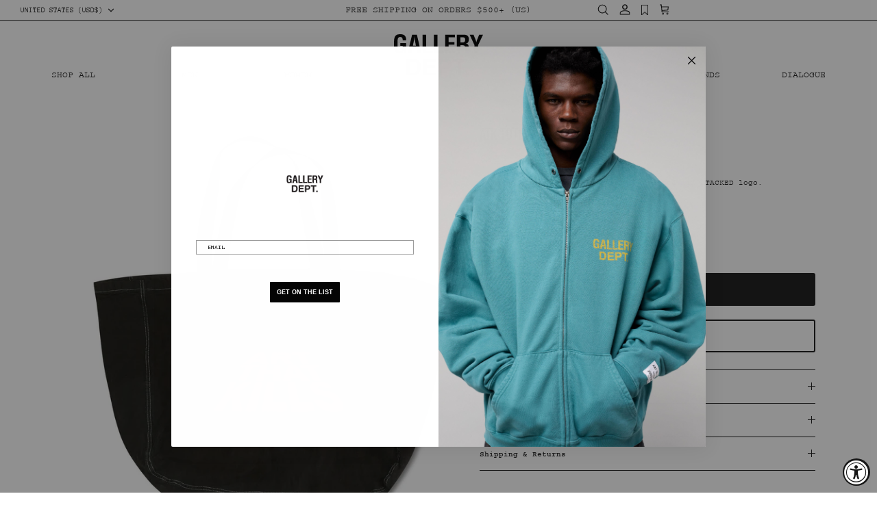

--- FILE ---
content_type: text/html; charset=utf-8
request_url: https://gallerydept.com/products/atk-tote
body_size: 72658
content:
<!DOCTYPE html><html lang="en" dir="ltr">
<head>
    <!-- Start of TrueVault Polaris Code Block -->
<script src="https://polaris.truevaultcdn.com/static/pc/3I5MNJIZ6/polaris.js"></script>
<!-- End of TrueVault Polaris Code Block -->
  <!-- Google Tag Manager -->
<script>(function(w,d,s,l,i){w[l]=w[l]||[];w[l].push({'gtm.start':
new Date().getTime(),event:'gtm.js'});var f=d.getElementsByTagName(s)[0],
j=d.createElement(s),dl=l!='dataLayer'?'&l='+l:'';j.async=true;j.src=
'https://www.googletagmanager.com/gtm.js?id='+i+dl;f.parentNode.insertBefore(j,f);
})(window,document,'script','dataLayer','GTM-WQZVW6HG');</script>
<!-- End Google Tag Manager -->

  <!-- Symmetry 5.6.0 --><title>
    GALLERY DEPT. ATK TOTE | BLACK
  </title>

  <link rel="stylesheet" href="https://use.typekit.net/sob7bry.css">

  <meta charset="utf-8" />
<meta name="viewport" content="width=device-width,initial-scale=1.0" />
<meta http-equiv="X-UA-Compatible" content="IE=edge">

<link rel="preconnect" href="https://cdn.shopify.com" crossorigin>
<link rel="preconnect" href="https://fonts.shopify.com" crossorigin>
<link rel="preconnect" href="https://monorail-edge.shopifysvc.com"><link rel="preload" as="font" href="//gallerydept.com/cdn/fonts/anonymous_pro/anonymouspro_n4.f8892cc1cfa3d797af6172c8eeddce62cf610e33.woff2" type="font/woff2" crossorigin><link rel="preload" as="font" href="//gallerydept.com/cdn/fonts/anonymous_pro/anonymouspro_n4.f8892cc1cfa3d797af6172c8eeddce62cf610e33.woff2" type="font/woff2" crossorigin><link rel="preload" as="font" href="//gallerydept.com/cdn/fonts/fjalla_one/fjallaone_n4.262edaf1abaf5ed669f7ecd26fc3e24707a0ad85.woff2" type="font/woff2" crossorigin><link rel="preload" as="font" href="//gallerydept.com/cdn/fonts/arimo/arimo_n7.1d2d0638e6a1228d86beb0e10006e3280ccb2d04.woff2" type="font/woff2" crossorigin><link rel="preload" href="//gallerydept.com/cdn/shop/t/180/assets/vendor.min.js?v=11589511144441591071767118587" as="script">
<link rel="preload" href="//gallerydept.com/cdn/shop/t/180/assets/theme.js?v=160054379369080237391767118587" as="script"><link rel="canonical" href="https://gallerydept.com/products/atk-tote" /><link rel="icon" href="//gallerydept.com/cdn/shop/files/favicon-32x32_493b7247-2193-4ab7-94cc-d79994540f9e.png?crop=center&height=48&v=1684947905&width=48" type="image/png"><meta name="description" content="Shop the latest trends in luxury streetwear and accessories with Gallery Dept. Our ATK Tote features a spacious main compartment, two side pockets, and adjustable straps for maximum convenience. Elevate your style with us today.">

<style>
    @font-face {
  font-family: "Anonymous Pro";
  font-weight: 400;
  font-style: normal;
  font-display: fallback;
  src: url("//gallerydept.com/cdn/fonts/anonymous_pro/anonymouspro_n4.f8892cc1cfa3d797af6172c8eeddce62cf610e33.woff2") format("woff2"),
       url("//gallerydept.com/cdn/fonts/anonymous_pro/anonymouspro_n4.a707ca3ea5e6b6468ff0c29cf7e105dca1c09be4.woff") format("woff");
}

    @font-face {
  font-family: "Anonymous Pro";
  font-weight: 700;
  font-style: normal;
  font-display: fallback;
  src: url("//gallerydept.com/cdn/fonts/anonymous_pro/anonymouspro_n7.1abf60a1262a5f61d3e7f19599b5bc79deae580f.woff2") format("woff2"),
       url("//gallerydept.com/cdn/fonts/anonymous_pro/anonymouspro_n7.72f538c813c55fd861df0050c3a89911062226b9.woff") format("woff");
}

    
    @font-face {
  font-family: "Anonymous Pro";
  font-weight: 400;
  font-style: italic;
  font-display: fallback;
  src: url("//gallerydept.com/cdn/fonts/anonymous_pro/anonymouspro_i4.e25745b6d033a0b4eea75ad1dd0df2b911abcf1f.woff2") format("woff2"),
       url("//gallerydept.com/cdn/fonts/anonymous_pro/anonymouspro_i4.280c8776a79ac154f9332217a9852603e17ae391.woff") format("woff");
}

    @font-face {
  font-family: "Anonymous Pro";
  font-weight: 700;
  font-style: italic;
  font-display: fallback;
  src: url("//gallerydept.com/cdn/fonts/anonymous_pro/anonymouspro_i7.ee4faea594767398c1a7c2d939c79e197bcdaf0b.woff2") format("woff2"),
       url("//gallerydept.com/cdn/fonts/anonymous_pro/anonymouspro_i7.d1ad252be5feb58dd0c7443a002463a98964f452.woff") format("woff");
}

    @font-face {
  font-family: "Fjalla One";
  font-weight: 400;
  font-style: normal;
  font-display: fallback;
  src: url("//gallerydept.com/cdn/fonts/fjalla_one/fjallaone_n4.262edaf1abaf5ed669f7ecd26fc3e24707a0ad85.woff2") format("woff2"),
       url("//gallerydept.com/cdn/fonts/fjalla_one/fjallaone_n4.f67f40342efd2b34cae019d50b4b5c4da6fc5da7.woff") format("woff");
}

    @font-face {
  font-family: Arimo;
  font-weight: 700;
  font-style: normal;
  font-display: fallback;
  src: url("//gallerydept.com/cdn/fonts/arimo/arimo_n7.1d2d0638e6a1228d86beb0e10006e3280ccb2d04.woff2") format("woff2"),
       url("//gallerydept.com/cdn/fonts/arimo/arimo_n7.f4b9139e8eac4a17b38b8707044c20f54c3be479.woff") format("woff");
}

    @font-face {
  font-family: "Anonymous Pro";
  font-weight: 400;
  font-style: normal;
  font-display: fallback;
  src: url("//gallerydept.com/cdn/fonts/anonymous_pro/anonymouspro_n4.f8892cc1cfa3d797af6172c8eeddce62cf610e33.woff2") format("woff2"),
       url("//gallerydept.com/cdn/fonts/anonymous_pro/anonymouspro_n4.a707ca3ea5e6b6468ff0c29cf7e105dca1c09be4.woff") format("woff");
}

    
  </style>

  <meta property="og:site_name" content="GALLERY DEPT.">
<meta property="og:url" content="https://gallerydept.com/products/atk-tote">
<meta property="og:title" content="GALLERY DEPT. ATK TOTE | BLACK">
<meta property="og:type" content="product">
<meta property="og:description" content="Shop the latest trends in luxury streetwear and accessories with Gallery Dept. Our ATK Tote features a spacious main compartment, two side pockets, and adjustable straps for maximum convenience. Elevate your style with us today."><meta property="og:image" content="http://gallerydept.com/cdn/shop/products/atktote_1200x1200.jpg?v=1622843410">
  <meta property="og:image:secure_url" content="https://gallerydept.com/cdn/shop/products/atktote_1200x1200.jpg?v=1622843410">
  <meta property="og:image:width" content="1728">
  <meta property="og:image:height" content="1728"><meta property="og:price:amount" content="315">
  <meta property="og:price:currency" content="USD"><meta name="twitter:card" content="summary_large_image">
<meta name="twitter:title" content="GALLERY DEPT. ATK TOTE | BLACK">
<meta name="twitter:description" content="Shop the latest trends in luxury streetwear and accessories with Gallery Dept. Our ATK Tote features a spacious main compartment, two side pockets, and adjustable straps for maximum convenience. Elevate your style with us today.">


  <link href="//gallerydept.com/cdn/shop/t/180/assets/styles.css?v=39774606299238474631767371329" rel="stylesheet" type="text/css" media="all" />
  <link href="//gallerydept.com/cdn/shop/t/180/assets/main.css?v=51974528571429892031767118587" rel="stylesheet" type="text/css" media="all" />
<link rel="stylesheet" href="//gallerydept.com/cdn/shop/t/180/assets/swatches.css?v=135968916285559943601767118587" media="print" onload="this.media='all'">
    <noscript><link rel="stylesheet" href="//gallerydept.com/cdn/shop/t/180/assets/swatches.css?v=135968916285559943601767118587"></noscript><script>
    window.theme = window.theme || {};
    theme.money_format_with_product_code_preference = "${{amount_no_decimals}}";
    theme.money_format_with_cart_code_preference = "${{amount_no_decimals}}";
    theme.money_format = "${{amount_no_decimals}}";
    theme.strings = {
      cartItemsQuantityError: "You can only add [QUANTITY] of this item to your cart.",
      previous: "Previous",
      next: "Next",
      addressError: "Error looking up that address",
      addressNoResults: "No results for that address",
      addressQueryLimit: "You have exceeded the Google API usage limit. Consider upgrading to a \u003ca href=\"https:\/\/developers.google.com\/maps\/premium\/usage-limits\"\u003ePremium Plan\u003c\/a\u003e.",
      authError: "There was a problem authenticating your Google Maps API Key.",
      icon_labels_left: "Left",
      icon_labels_right: "Right",
      icon_labels_down: "Down",
      icon_labels_close: "Close",
      icon_labels_plus: "Plus",
      imageSlider: "Image slider",
      cart_terms_confirmation: "You must agree to the terms and conditions before continuing.",
      products_listing_from: "From",
      layout_live_search_see_all: "See all results",
      products_product_add_to_cart: "Add to Cart",
      products_variant_no_stock: "Sold out",
      products_variant_non_existent: "Unavailable",
      products_product_pick_a: "Pick a",
      general_navigation_menu_toggle_aria_label: "Toggle menu",
      general_accessibility_labels_close: "Close",
      products_product_adding_to_cart: "Adding",
      products_product_added_to_cart: "Added to cart",
      general_quick_search_pages: "Pages",
      general_quick_search_no_results: "Sorry, we couldn\u0026#39;t find any results",
      collections_general_see_all_subcollections: "See all..."
    };
    theme.routes = {
      root: '/',
      cart_url: '/cart',
      cart_add_url: '/cart/add.js',
      cart_change_url: '/cart/change',
      cart_update_url: '/cart/update.js',
      predictive_search_url: '/search/suggest'
    };
    theme.settings = {
      cart_type: "drawer",
      quickbuy_style: "off",
      avoid_orphans: true
    };
    document.documentElement.classList.add('js');
  </script>


  
  <script src="//gallerydept.com/cdn/shop/t/180/assets/ajaxinate.min.js?v=168349483108015307461767118587" type="text/javascript"></script>

  <script>
    document.addEventListener("DOMContentLoaded", () => {
      const desktopOffset = 100;
      const mobileOffset = 60;
      const isMobile = () => window.innerWidth <= 768;
      const getOffset = () => (isMobile() ? mobileOffset : desktopOffset);
      document.querySelectorAll('a[href^="#"]').forEach(link => {
        link.addEventListener("click", event => {
          const scrollId = link.getAttribute("href").substring(1);
          const targetElement = document.querySelector(`[data-scroll-id="${scrollId}"]`);
          if (targetElement) {
            event.preventDefault();
            const topPosition = targetElement.getBoundingClientRect().top + window.scrollY - getOffset();
            window.scrollTo({
              top: topPosition,
              behavior: "smooth"
            });
          }
        });
      });
    });
  </script>
  


  <script>window.performance && window.performance.mark && window.performance.mark('shopify.content_for_header.start');</script><meta id="shopify-digital-wallet" name="shopify-digital-wallet" content="/5774082148/digital_wallets/dialog">
<meta name="shopify-checkout-api-token" content="44adc18c4b4d8a48160ebc0f03cc87e7">
<meta id="in-context-paypal-metadata" data-shop-id="5774082148" data-venmo-supported="false" data-environment="production" data-locale="en_US" data-paypal-v4="true" data-currency="USD">
<link rel="alternate" type="application/json+oembed" href="https://gallerydept.com/products/atk-tote.oembed">
<script async="async" src="/checkouts/internal/preloads.js?locale=en-US"></script>
<script id="apple-pay-shop-capabilities" type="application/json">{"shopId":5774082148,"countryCode":"US","currencyCode":"USD","merchantCapabilities":["supports3DS"],"merchantId":"gid:\/\/shopify\/Shop\/5774082148","merchantName":"GALLERY DEPT.","requiredBillingContactFields":["postalAddress","email","phone"],"requiredShippingContactFields":["postalAddress","email","phone"],"shippingType":"shipping","supportedNetworks":["visa","masterCard","amex","discover","elo","jcb"],"total":{"type":"pending","label":"GALLERY DEPT.","amount":"1.00"},"shopifyPaymentsEnabled":true,"supportsSubscriptions":true}</script>
<script id="shopify-features" type="application/json">{"accessToken":"44adc18c4b4d8a48160ebc0f03cc87e7","betas":["rich-media-storefront-analytics"],"domain":"gallerydept.com","predictiveSearch":true,"shopId":5774082148,"locale":"en"}</script>
<script>var Shopify = Shopify || {};
Shopify.shop = "gallery-dept.myshopify.com";
Shopify.locale = "en";
Shopify.currency = {"active":"USD","rate":"1.0"};
Shopify.country = "US";
Shopify.theme = {"name":"Employee Eligible Update Launch 1.1","id":187309916341,"schema_name":"Symmetry","schema_version":"5.6.0","theme_store_id":568,"role":"main"};
Shopify.theme.handle = "null";
Shopify.theme.style = {"id":null,"handle":null};
Shopify.cdnHost = "gallerydept.com/cdn";
Shopify.routes = Shopify.routes || {};
Shopify.routes.root = "/";</script>
<script type="module">!function(o){(o.Shopify=o.Shopify||{}).modules=!0}(window);</script>
<script>!function(o){function n(){var o=[];function n(){o.push(Array.prototype.slice.apply(arguments))}return n.q=o,n}var t=o.Shopify=o.Shopify||{};t.loadFeatures=n(),t.autoloadFeatures=n()}(window);</script>
<script id="shop-js-analytics" type="application/json">{"pageType":"product"}</script>
<script defer="defer" async type="module" src="//gallerydept.com/cdn/shopifycloud/shop-js/modules/v2/client.init-shop-cart-sync_BdyHc3Nr.en.esm.js"></script>
<script defer="defer" async type="module" src="//gallerydept.com/cdn/shopifycloud/shop-js/modules/v2/chunk.common_Daul8nwZ.esm.js"></script>
<script type="module">
  await import("//gallerydept.com/cdn/shopifycloud/shop-js/modules/v2/client.init-shop-cart-sync_BdyHc3Nr.en.esm.js");
await import("//gallerydept.com/cdn/shopifycloud/shop-js/modules/v2/chunk.common_Daul8nwZ.esm.js");

  window.Shopify.SignInWithShop?.initShopCartSync?.({"fedCMEnabled":true,"windoidEnabled":true});

</script>
<script>(function() {
  var isLoaded = false;
  function asyncLoad() {
    if (isLoaded) return;
    isLoaded = true;
    var urls = ["https:\/\/ultimatesizechart.com\/sizechart\/js\/sizechart-121623.js?shop=gallery-dept.myshopify.com","https:\/\/crossborder-integration.global-e.com\/resources\/js\/app?shop=gallery-dept.myshopify.com","\/\/cdn.shopify.com\/proxy\/ce318db0873ee80f0b38af105c07bdc8fb97da6fe140506ff78a041261c45f7e\/web.global-e.com\/merchant\/storefrontattributes?merchantid=30000540\u0026shop=gallery-dept.myshopify.com\u0026sp-cache-control=cHVibGljLCBtYXgtYWdlPTkwMA","https:\/\/sapp.plerdy.com\/data\/1237\/plerdy_shopy.js?shop=gallery-dept.myshopify.com","https:\/\/searchanise-ef84.kxcdn.com\/widgets\/shopify\/init.js?a=8a8I9C1a2Q\u0026shop=gallery-dept.myshopify.com"];
    for (var i = 0; i < urls.length; i++) {
      var s = document.createElement('script');
      s.type = 'text/javascript';
      s.async = true;
      s.src = urls[i];
      var x = document.getElementsByTagName('script')[0];
      x.parentNode.insertBefore(s, x);
    }
  };
  if(window.attachEvent) {
    window.attachEvent('onload', asyncLoad);
  } else {
    window.addEventListener('load', asyncLoad, false);
  }
})();</script>
<script id="__st">var __st={"a":5774082148,"offset":-28800,"reqid":"72984602-3f45-45b2-ad7c-42e1a48f5d89-1768985452","pageurl":"gallerydept.com\/products\/atk-tote","u":"b709314abe51","p":"product","rtyp":"product","rid":6637622198453};</script>
<script>window.ShopifyPaypalV4VisibilityTracking = true;</script>
<script id="captcha-bootstrap">!function(){'use strict';const t='contact',e='account',n='new_comment',o=[[t,t],['blogs',n],['comments',n],[t,'customer']],c=[[e,'customer_login'],[e,'guest_login'],[e,'recover_customer_password'],[e,'create_customer']],r=t=>t.map((([t,e])=>`form[action*='/${t}']:not([data-nocaptcha='true']) input[name='form_type'][value='${e}']`)).join(','),a=t=>()=>t?[...document.querySelectorAll(t)].map((t=>t.form)):[];function s(){const t=[...o],e=r(t);return a(e)}const i='password',u='form_key',d=['recaptcha-v3-token','g-recaptcha-response','h-captcha-response',i],f=()=>{try{return window.sessionStorage}catch{return}},m='__shopify_v',_=t=>t.elements[u];function p(t,e,n=!1){try{const o=window.sessionStorage,c=JSON.parse(o.getItem(e)),{data:r}=function(t){const{data:e,action:n}=t;return t[m]||n?{data:e,action:n}:{data:t,action:n}}(c);for(const[e,n]of Object.entries(r))t.elements[e]&&(t.elements[e].value=n);n&&o.removeItem(e)}catch(o){console.error('form repopulation failed',{error:o})}}const l='form_type',E='cptcha';function T(t){t.dataset[E]=!0}const w=window,h=w.document,L='Shopify',v='ce_forms',y='captcha';let A=!1;((t,e)=>{const n=(g='f06e6c50-85a8-45c8-87d0-21a2b65856fe',I='https://cdn.shopify.com/shopifycloud/storefront-forms-hcaptcha/ce_storefront_forms_captcha_hcaptcha.v1.5.2.iife.js',D={infoText:'Protected by hCaptcha',privacyText:'Privacy',termsText:'Terms'},(t,e,n)=>{const o=w[L][v],c=o.bindForm;if(c)return c(t,g,e,D).then(n);var r;o.q.push([[t,g,e,D],n]),r=I,A||(h.body.append(Object.assign(h.createElement('script'),{id:'captcha-provider',async:!0,src:r})),A=!0)});var g,I,D;w[L]=w[L]||{},w[L][v]=w[L][v]||{},w[L][v].q=[],w[L][y]=w[L][y]||{},w[L][y].protect=function(t,e){n(t,void 0,e),T(t)},Object.freeze(w[L][y]),function(t,e,n,w,h,L){const[v,y,A,g]=function(t,e,n){const i=e?o:[],u=t?c:[],d=[...i,...u],f=r(d),m=r(i),_=r(d.filter((([t,e])=>n.includes(e))));return[a(f),a(m),a(_),s()]}(w,h,L),I=t=>{const e=t.target;return e instanceof HTMLFormElement?e:e&&e.form},D=t=>v().includes(t);t.addEventListener('submit',(t=>{const e=I(t);if(!e)return;const n=D(e)&&!e.dataset.hcaptchaBound&&!e.dataset.recaptchaBound,o=_(e),c=g().includes(e)&&(!o||!o.value);(n||c)&&t.preventDefault(),c&&!n&&(function(t){try{if(!f())return;!function(t){const e=f();if(!e)return;const n=_(t);if(!n)return;const o=n.value;o&&e.removeItem(o)}(t);const e=Array.from(Array(32),(()=>Math.random().toString(36)[2])).join('');!function(t,e){_(t)||t.append(Object.assign(document.createElement('input'),{type:'hidden',name:u})),t.elements[u].value=e}(t,e),function(t,e){const n=f();if(!n)return;const o=[...t.querySelectorAll(`input[type='${i}']`)].map((({name:t})=>t)),c=[...d,...o],r={};for(const[a,s]of new FormData(t).entries())c.includes(a)||(r[a]=s);n.setItem(e,JSON.stringify({[m]:1,action:t.action,data:r}))}(t,e)}catch(e){console.error('failed to persist form',e)}}(e),e.submit())}));const S=(t,e)=>{t&&!t.dataset[E]&&(n(t,e.some((e=>e===t))),T(t))};for(const o of['focusin','change'])t.addEventListener(o,(t=>{const e=I(t);D(e)&&S(e,y())}));const B=e.get('form_key'),M=e.get(l),P=B&&M;t.addEventListener('DOMContentLoaded',(()=>{const t=y();if(P)for(const e of t)e.elements[l].value===M&&p(e,B);[...new Set([...A(),...v().filter((t=>'true'===t.dataset.shopifyCaptcha))])].forEach((e=>S(e,t)))}))}(h,new URLSearchParams(w.location.search),n,t,e,['guest_login'])})(!0,!0)}();</script>
<script integrity="sha256-4kQ18oKyAcykRKYeNunJcIwy7WH5gtpwJnB7kiuLZ1E=" data-source-attribution="shopify.loadfeatures" defer="defer" src="//gallerydept.com/cdn/shopifycloud/storefront/assets/storefront/load_feature-a0a9edcb.js" crossorigin="anonymous"></script>
<script data-source-attribution="shopify.dynamic_checkout.dynamic.init">var Shopify=Shopify||{};Shopify.PaymentButton=Shopify.PaymentButton||{isStorefrontPortableWallets:!0,init:function(){window.Shopify.PaymentButton.init=function(){};var t=document.createElement("script");t.src="https://gallerydept.com/cdn/shopifycloud/portable-wallets/latest/portable-wallets.en.js",t.type="module",document.head.appendChild(t)}};
</script>
<script data-source-attribution="shopify.dynamic_checkout.buyer_consent">
  function portableWalletsHideBuyerConsent(e){var t=document.getElementById("shopify-buyer-consent"),n=document.getElementById("shopify-subscription-policy-button");t&&n&&(t.classList.add("hidden"),t.setAttribute("aria-hidden","true"),n.removeEventListener("click",e))}function portableWalletsShowBuyerConsent(e){var t=document.getElementById("shopify-buyer-consent"),n=document.getElementById("shopify-subscription-policy-button");t&&n&&(t.classList.remove("hidden"),t.removeAttribute("aria-hidden"),n.addEventListener("click",e))}window.Shopify?.PaymentButton&&(window.Shopify.PaymentButton.hideBuyerConsent=portableWalletsHideBuyerConsent,window.Shopify.PaymentButton.showBuyerConsent=portableWalletsShowBuyerConsent);
</script>
<script>
  function portableWalletsCleanup(e){e&&e.src&&console.error("Failed to load portable wallets script "+e.src);var t=document.querySelectorAll("shopify-accelerated-checkout .shopify-payment-button__skeleton, shopify-accelerated-checkout-cart .wallet-cart-button__skeleton"),e=document.getElementById("shopify-buyer-consent");for(let e=0;e<t.length;e++)t[e].remove();e&&e.remove()}function portableWalletsNotLoadedAsModule(e){e instanceof ErrorEvent&&"string"==typeof e.message&&e.message.includes("import.meta")&&"string"==typeof e.filename&&e.filename.includes("portable-wallets")&&(window.removeEventListener("error",portableWalletsNotLoadedAsModule),window.Shopify.PaymentButton.failedToLoad=e,"loading"===document.readyState?document.addEventListener("DOMContentLoaded",window.Shopify.PaymentButton.init):window.Shopify.PaymentButton.init())}window.addEventListener("error",portableWalletsNotLoadedAsModule);
</script>

<script type="module" src="https://gallerydept.com/cdn/shopifycloud/portable-wallets/latest/portable-wallets.en.js" onError="portableWalletsCleanup(this)" crossorigin="anonymous"></script>
<script nomodule>
  document.addEventListener("DOMContentLoaded", portableWalletsCleanup);
</script>

<link id="shopify-accelerated-checkout-styles" rel="stylesheet" media="screen" href="https://gallerydept.com/cdn/shopifycloud/portable-wallets/latest/accelerated-checkout-backwards-compat.css" crossorigin="anonymous">
<style id="shopify-accelerated-checkout-cart">
        #shopify-buyer-consent {
  margin-top: 1em;
  display: inline-block;
  width: 100%;
}

#shopify-buyer-consent.hidden {
  display: none;
}

#shopify-subscription-policy-button {
  background: none;
  border: none;
  padding: 0;
  text-decoration: underline;
  font-size: inherit;
  cursor: pointer;
}

#shopify-subscription-policy-button::before {
  box-shadow: none;
}

      </style>
<script id="sections-script" data-sections="product-recommendations" defer="defer" src="//gallerydept.com/cdn/shop/t/180/compiled_assets/scripts.js?v=36782"></script>
<script>window.performance && window.performance.mark && window.performance.mark('shopify.content_for_header.end');</script>

<!-- BEGIN app block: shopify://apps/hulk-form-builder/blocks/app-embed/b6b8dd14-356b-4725-a4ed-77232212b3c3 --><!-- BEGIN app snippet: hulkapps-formbuilder-theme-ext --><script type="text/javascript">
  
  if (typeof window.formbuilder_customer != "object") {
        window.formbuilder_customer = {}
  }

  window.hulkFormBuilder = {
    form_data: {"form_5WhQeFAZpnaRYNwol_RlNA":{"uuid":"5WhQeFAZpnaRYNwol_RlNA","form_name":"Contact Us","form_data":{"div_back_gradient_1":"#fff","div_back_gradient_2":"#fff","back_color":"#fff","form_title":"\u003ch3\u003e\u003cstrong\u003e\u003cspan style=\"font-family:Helvetica;\"\u003e\u003cspan style=\"color:4648B3;\"\u003eCONTACT GALLERY DEPARTMENT\u0026nbsp;\u003c\/span\u003e\u003c\/span\u003e\u003c\/strong\u003e\u003c\/h3\u003e\n","form_submit":"Submit","after_submit":"hideAndmessage","after_submit_msg":"\u003cp\u003e\u003cspan style=\"color:4648B3;\"\u003e\u003cspan style=\"font-family:Courier;\"\u003eThank you for message. Our customer support will reach out to you shortly.\u0026nbsp;\u003c\/span\u003e\u003c\/span\u003e\u003c\/p\u003e\n","captcha_enable":"no","label_style":"blockLabels","input_border_radius":"2","back_type":"transparent","input_back_color":"#fff","input_back_color_hover":"#fff","back_shadow":"none","label_font_clr":"#000000","input_font_clr":"#333333","button_align":"fullBtn","button_clr":"#ffffff","button_back_clr":"#000000","button_border_radius":"2","form_width":"800px","form_border_size":"2","form_border_clr":"transparent","form_border_radius":"1","label_font_size":"14","input_font_size":"12","button_font_size":"14","form_padding":"35","input_border_color":"#000000","input_border_color_hover":"#000000","btn_border_clr":"#000000","btn_border_size":"1","form_name":"Contact Us","":"","form_access_message":"\u003cp\u003ePlease login to access the form\u003cbr\u003eDo not have an account? Create account\u003c\/p\u003e","flow_trigger_integration":"yes","form_description":"\u003cp\u003e\u0026nbsp;\u003c\/p\u003e\n\n\u003cp\u003eOur Customer Care\u0026nbsp;operates Monday through Friday from 8:00 AM to 5:00 PM PST\u003c\/p\u003e\n","label_fonts_type":"System Fonts","label_system_font_family":"Courier","input_fonts_type":"System Fonts","input_system_font_family":"Helvetica","input_placeholder_clr":"#000000","formElements":[{"type":"text","position":0,"label":"First Name","customClass":"","halfwidth":"yes","Conditions":{},"page_number":1},{"type":"text","position":1,"label":"Last Name","halfwidth":"yes","Conditions":{},"page_number":1},{"type":"email","position":2,"label":"Email","required":"yes","email_confirm":"yes","Conditions":{},"page_number":1},{"type":"select","position":3,"label":"Subject","values":"Request to Update Address\nReturns \u0026 Exchanges\nShipping Issue\nWrong Item Received\nDamaged Item\nSizing or Product Question\nPayment or Store Credit Status\nTechnical Support\nGeneral Questions \u0026 Feedback","Conditions":{},"page_number":1,"elementCost":{},"other_value":"no","required":"yes"},{"type":"textarea","position":4,"label":"Message","required":"yes","Conditions":{},"page_number":1,"placeholder":"If you're reaching out about an order, please add your order number here..."},{"Conditions":{"SelectedElemenet":"Subject","SelectedElemenetCount":3,"SelectedValue":"Damaged Item"},"type":"image","position":5,"label":"Add Image","page_number":1,"imageMultiple":"yes","imagenoMultiple":"3"},{"Conditions":{"SelectedElemenet":"Subject","SelectedElemenetCount":3},"type":"image","position":6,"label":"Add Images","imageMultiple":"yes","imagenoMultiple":"3","page_number":1},{"Conditions":{},"type":"multipleCheckbox","position":7,"label":"Contact Preference","values":"Email\nText","elementCost":{},"infoMessage":"If you select text, you must opt in below after submitting. ","page_number":1}]},"is_spam_form":false,"shop_uuid":"TghSzXOZKTwdErtVAG0p1g","shop_timezone":"America\/Los_Angeles","shop_id":112383,"shop_is_after_submit_enabled":true,"shop_shopify_plan":"shopify_plus","shop_shopify_domain":"gallery-dept.myshopify.com"},"form_dl8hMFSW4kRlAUnEZLdgxA":{"uuid":"dl8hMFSW4kRlAUnEZLdgxA","form_name":"Contact MI Store","form_data":{"div_back_gradient_1":"#fff","div_back_gradient_2":"#fff","back_color":"#fff","form_title":"\u003cp\u003e\u003cspan style=\"font-family:Helvetica;\"\u003e\u003cstrong\u003e\u003cspan style=\"color:#000000;\"\u003eCONTACT GALLERY DEPARTMENT (MIAMI)\u003c\/span\u003e\u003c\/strong\u003e\u003c\/span\u003e\u003c\/p\u003e\n","form_submit":"Submit","after_submit":"clearAndAllow","after_submit_msg":"\u003cp\u003eThank you. We\u0026#39;ve successfully received your message. We will get back to you shortly.\u0026nbsp;\u003c\/p\u003e\n","captcha_enable":"no","label_style":"blockLabels","input_border_radius":"2","back_type":"transparent","input_back_color":"#fff","input_back_color_hover":"#fff","back_shadow":"none","label_font_clr":"#000000","input_font_clr":"#000000","button_align":"fullBtn","button_clr":"#fff","button_back_clr":"#000000","button_border_radius":"2","form_width":"800px","form_border_size":"1","form_border_clr":"transparent","form_border_radius":"1","label_font_size":"14","input_font_size":"12","button_font_size":"16","form_padding":"35","input_border_color":"#000000","input_border_color_hover":"#000000","btn_border_clr":"#000000","btn_border_size":"1","form_name":"Contact MI Store","":"mlahoud@gallerydepartment.com","form_access_message":"\u003cp\u003ePlease login to access the form\u003cbr\u003eDo not have an account? Create account\u003c\/p\u003e","form_description":"\u003cp\u003e\u003cspan style=\"color:#000000;\"\u003e\u003cspan style=\"font-family:Courier;\"\u003e140 NE 39th St, Suite 108, MIAMI, FL 33137\u003c\/span\u003e\u003c\/span\u003e\u003c\/p\u003e\n\n\u003cp\u003e\u003cspan style=\"color:#000000;\"\u003e\u003cspan style=\"font-family:Courier;\"\u003eWALK-INS WELCOME OR SCHEDULE YOUR VISIT\u003c\/span\u003e\u003c\/span\u003e\u003c\/p\u003e\n\n\u003cp\u003e\u003cbr \/\u003e\n\u003cspan style=\"color:#000000;\"\u003e\u003cspan style=\"font-family:Courier;\"\u003e\u003cstrong\u003eMON\u0026ndash;SAT\u003c\/strong\u003e\u0026nbsp;11am-8pm,\u0026nbsp;\u003cstrong\u003eSUN\u003c\/strong\u003e\u0026nbsp;12-6pm\u003cbr \/\u003e\n\u003cstrong\u003eTEL\u003c\/strong\u003e\u0026nbsp;1(310)899-2313\u0026nbsp;\u003c\/span\u003e\u003c\/span\u003e\u003c\/p\u003e\n\n\u003cp\u003e\u003cspan style=\"font-family:Courier;\"\u003eOur sales associates will get back to you shortly. If your request is urgent, please indicate that in your reason.\u0026nbsp;\u003c\/span\u003e\u003c\/p\u003e\n","input_placeholder_clr":"#7c7979","label_fonts_type":"System Fonts","label_system_font_family":"Courier","input_fonts_type":"System Fonts","input_system_font_family":"Courier","after_submit_script":"","form_timer_sec":"30","formElements":[{"type":"text","position":0,"label":"First Name","customClass":"","halfwidth":"yes","Conditions":{},"page_number":1,"required":"yes"},{"type":"text","position":1,"label":"Last Name","halfwidth":"yes","Conditions":{},"page_number":1,"required":"yes"},{"type":"email","position":2,"label":"Email","required":"yes","email_confirm":"yes","Conditions":{},"page_number":1},{"Conditions":{},"type":"phone","position":3,"label":"Phone","required":"no","page_number":1},{"type":"select","position":4,"label":"Reason","values":"Existing Order Assistance\nInvoice Assistance\nUrgent \/ Special Request\nExisting - Alterations \/ Customizations\nNew Request - Alterations \/ Customizations\nStore Feedback\nOther","Conditions":{},"page_number":1,"elementCost":{},"required":"yes"},{"type":"textarea","position":5,"label":"Message","required":"yes","Conditions":{},"page_number":1}]},"is_spam_form":false,"shop_uuid":"TghSzXOZKTwdErtVAG0p1g","shop_timezone":"America\/Los_Angeles","shop_id":112383,"shop_is_after_submit_enabled":true,"shop_shopify_plan":"shopify_plus","shop_shopify_domain":"gallery-dept.myshopify.com","shop_remove_watermark":false,"shop_created_at":"2024-07-19T17:26:34.787-05:00"},"form__oVL75BefO0P9KzJQVsuKw":{"uuid":"_oVL75BefO0P9KzJQVsuKw","form_name":"Contact LA Store","form_data":{"div_back_gradient_1":"#fff","div_back_gradient_2":"#fff","back_color":"#fff","form_title":"\u003cp\u003e\u003cspan style=\"font-family:Helvetica;\"\u003e\u003cstrong\u003e\u003cspan style=\"color:#000000;\"\u003eCONTACT GALLERY DEPARTMENT (LA)\u003c\/span\u003e\u003c\/strong\u003e\u003c\/span\u003e\u003c\/p\u003e\n","form_submit":"Submit","after_submit":"clearAndAllow","after_submit_msg":"\u003cp\u003eThank you. We\u0026#39;ve successfully received your message. We will get back to you shortly.\u0026nbsp;\u003c\/p\u003e\n","captcha_enable":"no","label_style":"blockLabels","input_border_radius":"2","back_type":"transparent","input_back_color":"#fff","input_back_color_hover":"#fff","back_shadow":"none","label_font_clr":"#000000","input_font_clr":"#000000","button_align":"fullBtn","button_clr":"#fff","button_back_clr":"#000000","button_border_radius":"2","form_width":"800px","form_border_size":"1","form_border_clr":"transparent","form_border_radius":"1","label_font_size":"14","input_font_size":"12","button_font_size":"16","form_padding":"30","input_border_color":"#000000","input_border_color_hover":"#000000","btn_border_clr":"#333333","btn_border_size":"1","form_name":"Contact LA Store","":"","form_access_message":"\u003cp\u003ePlease login to access the form\u003cbr\u003eDo not have an account? Create account\u003c\/p\u003e","form_description":"\u003cp\u003e\u003cspan style=\"color:#000000;\"\u003e\u003cspan style=\"font-family:Courier;\"\u003e7956 Beverly Blvd, Los Angeles, CA 90048\u003c\/span\u003e\u003c\/span\u003e\u003c\/p\u003e\n\n\u003cp\u003e\u003cspan style=\"color:#000000;\"\u003e\u003cspan style=\"font-family:Courier;\"\u003eAPPOINTMENT ONLY\u003c\/span\u003e\u003c\/span\u003e\u003cbr \/\u003e\n\u003cbr \/\u003e\n\u003cspan style=\"color:#000000;\"\u003e\u003cspan style=\"font-family:Courier;\"\u003e\u003cstrong\u003eMON\u0026ndash;SAT\u003c\/strong\u003e 11am-7pm, \u003cstrong\u003eSUN \u003c\/strong\u003e12-6pm\u003cbr \/\u003e\n\u003cstrong\u003eTEL\u003c\/strong\u003e 1(310)899-2313\u0026nbsp;\u003c\/span\u003e\u003c\/span\u003e\u003c\/p\u003e\n\n\u003cp\u003e\u0026nbsp;\u003c\/p\u003e\n\n\u003cp\u003e\u003cspan style=\"color:#000000;\"\u003e\u003cspan style=\"font-family:Courier;\"\u003eOur sales associates will get back to you shortly. If your request is urgent, please indicate that in your reason.\u0026nbsp;\u003c\/span\u003e\u003c\/span\u003e\u003c\/p\u003e\n","input_placeholder_clr":"#7c7979","label_fonts_type":"System Fonts","label_system_font_family":"Courier","input_fonts_type":"System Fonts","input_system_font_family":"Courier","after_submit_script":"","form_timer_sec":"30","formElements":[{"type":"text","position":0,"label":"First Name","customClass":"","halfwidth":"yes","Conditions":{},"page_number":1,"required":"yes"},{"type":"text","position":1,"label":"Last Name","halfwidth":"yes","Conditions":{},"page_number":1,"required":"yes"},{"type":"email","position":2,"label":"Email","required":"yes","email_confirm":"yes","Conditions":{},"page_number":1},{"Conditions":{},"type":"phone","position":3,"label":"Phone","required":"no","page_number":1},{"type":"select","position":4,"label":"Reason","values":"Existing Order Assistance\nInvoice Assistance\nUrgent \/ Special Request\nExisting - Alterations \/ Customizations\nNew Request - Alterations \/ Customizations\nStore Feedback\nOther","Conditions":{},"page_number":1,"elementCost":{},"required":"yes"},{"type":"textarea","position":5,"label":"Message","required":"yes","Conditions":{},"page_number":1}]},"is_spam_form":false,"shop_uuid":"TghSzXOZKTwdErtVAG0p1g","shop_timezone":"America\/Los_Angeles","shop_id":112383,"shop_is_after_submit_enabled":true,"shop_shopify_plan":"shopify_plus","shop_shopify_domain":"gallery-dept.myshopify.com","shop_remove_watermark":false,"shop_created_at":"2024-07-19T17:26:34.787-05:00"}},
    shop_data: {"shop_TghSzXOZKTwdErtVAG0p1g":{"shop_uuid":"TghSzXOZKTwdErtVAG0p1g","shop_timezone":"America\/Los_Angeles","shop_id":112383,"shop_is_after_submit_enabled":true,"shop_shopify_plan":"Shopify Plus","shop_shopify_domain":"gallery-dept.myshopify.com","shop_created_at":"2024-07-19T22:26:34.787Z","is_skip_metafield":false,"shop_deleted":false,"shop_disabled":false}},
    settings_data: {"shop_settings":{"shop_customise_msgs":[],"default_customise_msgs":{"is_required":"is required","thank_you":"Thank you! The form was submitted successfully.","processing":"Processing...","valid_data":"Please provide valid data","valid_email":"Provide valid email format","valid_tags":"HTML Tags are not allowed","valid_phone":"Provide valid phone number","valid_captcha":"Please provide valid captcha response","valid_url":"Provide valid URL","only_number_alloud":"Provide valid number in","number_less":"must be less than","number_more":"must be more than","image_must_less":"Image must be less than 20MB","image_number":"Images allowed","image_extension":"Invalid extension! Please provide image file","error_image_upload":"Error in image upload. Please try again.","error_file_upload":"Error in file upload. Please try again.","your_response":"Your response","error_form_submit":"Error occur.Please try again after sometime.","email_submitted":"Form with this email is already submitted","invalid_email_by_zerobounce":"The email address you entered appears to be invalid. Please check it and try again.","download_file":"Download file","card_details_invalid":"Your card details are invalid","card_details":"Card details","please_enter_card_details":"Please enter card details","card_number":"Card number","exp_mm":"Exp MM","exp_yy":"Exp YY","crd_cvc":"CVV","payment_value":"Payment amount","please_enter_payment_amount":"Please enter payment amount","address1":"Address line 1","address2":"Address line 2","city":"City","province":"Province","zipcode":"Zip code","country":"Country","blocked_domain":"This form does not accept addresses from","file_must_less":"File must be less than 20MB","file_extension":"Invalid extension! Please provide file","only_file_number_alloud":"files allowed","previous":"Previous","next":"Next","must_have_a_input":"Please enter at least one field.","please_enter_required_data":"Please enter required data","atleast_one_special_char":"Include at least one special character","atleast_one_lowercase_char":"Include at least one lowercase character","atleast_one_uppercase_char":"Include at least one uppercase character","atleast_one_number":"Include at least one number","must_have_8_chars":"Must have 8 characters long","be_between_8_and_12_chars":"Be between 8 and 12 characters long","please_select":"Please Select","phone_submitted":"Form with this phone number is already submitted","user_res_parse_error":"Error while submitting the form","valid_same_values":"values must be same","product_choice_clear_selection":"Clear Selection","picture_choice_clear_selection":"Clear Selection","remove_all_for_file_image_upload":"Remove All","invalid_file_type_for_image_upload":"You can't upload files of this type.","invalid_file_type_for_signature_upload":"You can't upload files of this type.","max_files_exceeded_for_file_upload":"You can not upload any more files.","max_files_exceeded_for_image_upload":"You can not upload any more files.","file_already_exist":"File already uploaded","max_limit_exceed":"You have added the maximum number of text fields.","cancel_upload_for_file_upload":"Cancel upload","cancel_upload_for_image_upload":"Cancel upload","cancel_upload_for_signature_upload":"Cancel upload"},"shop_blocked_domains":[]}},
    features_data: {"shop_plan_features":{"shop_plan_features":["unlimited-forms","full-design-customization","export-form-submissions","multiple-recipients-for-form-submissions","multiple-admin-notifications","enable-captcha","unlimited-file-uploads","save-submitted-form-data","set-auto-response-message","conditional-logic","form-banner","save-as-draft-facility","include-user-response-in-admin-email","disable-form-submission","mail-platform-integration","stripe-payment-integration","pre-built-templates","create-customer-account-on-shopify","google-analytics-3-by-tracking-id","facebook-pixel-id","bing-uet-pixel-id","advanced-js","advanced-css","api-available","customize-form-message","hidden-field","restrict-from-submissions-per-one-user","utm-tracking","ratings","privacy-notices","heading","paragraph","shopify-flow-trigger","domain-setup","block-domain","address","html-code","form-schedule","after-submit-script","customize-form-scrolling","on-form-submission-record-the-referrer-url","password","duplicate-the-forms","include-user-response-in-auto-responder-email","elements-add-ons","admin-and-auto-responder-email-with-tokens","email-export","premium-support","google-analytics-4-by-measurement-id","google-ads-for-tracking-conversion","validation-field","approve-or-decline-submission","product-choice","ticket-system","emoji-feedback","multi-line-text","iamge-choice","image-display","file-upload","slack-integration","google-sheets-integration","multi-page-form","access-only-for-logged-in-users","zapier-integration","add-tags-for-existing-customers","restrict-from-submissions-per-phone-number","multi-column-text","booking","zerobounce-integration","load_form_as_popup","advanced_conditional_logic"]}},
    shop: null,
    shop_id: null,
    plan_features: null,
    validateDoubleQuotes: false,
    assets: {
      extraFunctions: "https://cdn.shopify.com/extensions/019bb5ee-ec40-7527-955d-c1b8751eb060/form-builder-by-hulkapps-50/assets/extra-functions.js",
      extraStyles: "https://cdn.shopify.com/extensions/019bb5ee-ec40-7527-955d-c1b8751eb060/form-builder-by-hulkapps-50/assets/extra-styles.css",
      bootstrapStyles: "https://cdn.shopify.com/extensions/019bb5ee-ec40-7527-955d-c1b8751eb060/form-builder-by-hulkapps-50/assets/theme-app-extension-bootstrap.css"
    },
    translations: {
      htmlTagNotAllowed: "HTML Tags are not allowed",
      sqlQueryNotAllowed: "SQL Queries are not allowed",
      doubleQuoteNotAllowed: "Double quotes are not allowed",
      vorwerkHttpWwwNotAllowed: "The words \u0026#39;http\u0026#39; and \u0026#39;www\u0026#39; are not allowed. Please remove them and try again.",
      maxTextFieldsReached: "You have added the maximum number of text fields.",
      avoidNegativeWords: "Avoid negative words: Don\u0026#39;t use negative words in your contact message.",
      customDesignOnly: "This form is for custom designs requests. For general inquiries please contact our team at info@stagheaddesigns.com",
      zerobounceApiErrorMsg: "We couldn\u0026#39;t verify your email due to a technical issue. Please try again later.",
    }

  }

  

  window.FbThemeAppExtSettingsHash = {}
  
</script><!-- END app snippet --><!-- END app block --><!-- BEGIN app block: shopify://apps/gift-card-hero-all-in-one/blocks/app-embed/57babc6a-ae2b-46cf-b565-dd8395b0276b --><!-- BEGIN app snippet: gift-hero-snippet -->

<script async>
  (function() {
    window.ScCommon = {
      shop: {
        moneyFormat: window?.GiftCardHeroCustom?.moneyFormat || '${{amount_no_decimals}}',
        customer: null,
      },
    };
    
      window.GiftCardHero = {
        common: {
          translations: {
            preview: 'Preview',
            mycards: 'My Gift Cards',
            account: 'Account',
            details: 'Details',
            noRegisteredCards: 'No registered gift cards',
            checkBalance: 'Check the balance',
            customAmount: 'Custom',
            giftCard: 'Gift card',
            expiresOn: 'Expires on {{ expiry }}',
          },
        },
        shop: {
          items: [],
          currency: 'USD',
          mainCurrency: 'USD',
        },
        balance: {
          design: {"checkerBtnBg":"#8533fc","checkerBtnColor":"#ffffff","checkerModalBorderRadius":4,"checkerButtonBorderRadius":36,"checkerModalBg":"#ffffff","bubbleBg":"#ffce33","bubbleColor":"#0D0D2A","bubbleBorderRadius":5,"textColor":"#000000","inputBg":"#ffffff","inputBorderRadius":2,"inputBorderColor":"#acacac","inputColor":"#000000","submitBg":"#000000","submitBorder":"#000000","submitBorderRadius":2,"submitColor":"#ffffff","findBtnBg":"#4e63df","findBtnBorder":"#4e63df","findBtnColor":"#ffffff","fintBtnRadius":6,"progressBg":"#d5dae3","progressRadius":10,"applyBg":"#D4D8EF","applyColor":"#242445","applyRadius":6},
          translations: {
            'en': {"checkerBtnText":"GIFT CARD BALANCE CHECK","inputLabel":"Redeem or check balance of gift cards","submitLabel":"Check","placeholder":"Enter your gift code here","more":"Find products at a similar price","cartSubotal":"Cart subtotal: ","usedBalance":"Applied balance:","unusedBalance":"Unapplied balance:","cardBalance":"Gift card balance","apply":"Apply balance to a cart"} || {"checkerBtnText":"GIFT CARD BALANCE CHECK","inputLabel":"Redeem or check balance of gift cards","submitLabel":"Check","placeholder":"Enter your gift code here","more":"Find products at a similar price","cartSubotal":"Cart subtotal: ","usedBalance":"Applied balance:","unusedBalance":"Unapplied balance:","cardBalance":"Gift card balance","apply":"Apply balance to a cart"},
          },
        },
        settings: {"balance":{"enabled":false,"recommendProducts":true,"showProgressCart":true,"showBubble":true,"showProgressTime":"4","allowApply":true,"showProgress":true,"allowMultiple":true,"showWidget":"5","title":"Gift card balance check","beforeText":"\u003cp\u003eNot sure how much let on your gift card? Enter you gift card number in the input field below in order to check your gift card balance.\u003c\/p\u003e","afterText":"\u003ch3\u003e\u003cbr\u003e\u003c\/h3\u003e\u003cp class=\"ql-align-right\"\u003e\u003cbr\u003e\u003c\/p\u003e","version":"v2"}},
        isGiftProduct: false,
        productId: 6637622198453,
        img: 'products/atktote.jpg',
        options: [{"name":"Size","position":1,"values":["OS"]},{"name":"Color","position":2,"values":["BLACK"]}],
        hideMyGiftcards: false,
        giftcards: false,
      };
    
    
  })();
</script>


<!-- END app snippet -->






  
  <script
    src="https://cdn.shopify.com/extensions/019bda79-5636-71a3-8356-fee1d27cd556/giftcard-hero-443/assets/storefront.min.js"
    defer
    data-cmp-ignore
    data-cmp-ab="2"
    data-cookieconsent="ignore"></script>
  





<!-- END app block --><!-- BEGIN app block: shopify://apps/klaviyo-email-marketing-sms/blocks/klaviyo-onsite-embed/2632fe16-c075-4321-a88b-50b567f42507 -->












  <script async src="https://static.klaviyo.com/onsite/js/XYyjqS/klaviyo.js?company_id=XYyjqS"></script>
  <script>!function(){if(!window.klaviyo){window._klOnsite=window._klOnsite||[];try{window.klaviyo=new Proxy({},{get:function(n,i){return"push"===i?function(){var n;(n=window._klOnsite).push.apply(n,arguments)}:function(){for(var n=arguments.length,o=new Array(n),w=0;w<n;w++)o[w]=arguments[w];var t="function"==typeof o[o.length-1]?o.pop():void 0,e=new Promise((function(n){window._klOnsite.push([i].concat(o,[function(i){t&&t(i),n(i)}]))}));return e}}})}catch(n){window.klaviyo=window.klaviyo||[],window.klaviyo.push=function(){var n;(n=window._klOnsite).push.apply(n,arguments)}}}}();</script>

  
    <script id="viewed_product">
      if (item == null) {
        var _learnq = _learnq || [];

        var MetafieldReviews = null
        var MetafieldYotpoRating = null
        var MetafieldYotpoCount = null
        var MetafieldLooxRating = null
        var MetafieldLooxCount = null
        var okendoProduct = null
        var okendoProductReviewCount = null
        var okendoProductReviewAverageValue = null
        try {
          // The following fields are used for Customer Hub recently viewed in order to add reviews.
          // This information is not part of __kla_viewed. Instead, it is part of __kla_viewed_reviewed_items
          MetafieldReviews = {};
          MetafieldYotpoRating = null
          MetafieldYotpoCount = null
          MetafieldLooxRating = null
          MetafieldLooxCount = null

          okendoProduct = null
          // If the okendo metafield is not legacy, it will error, which then requires the new json formatted data
          if (okendoProduct && 'error' in okendoProduct) {
            okendoProduct = null
          }
          okendoProductReviewCount = okendoProduct ? okendoProduct.reviewCount : null
          okendoProductReviewAverageValue = okendoProduct ? okendoProduct.reviewAverageValue : null
        } catch (error) {
          console.error('Error in Klaviyo onsite reviews tracking:', error);
        }

        var item = {
          Name: "ATK TOTE",
          ProductID: 6637622198453,
          Categories: ["ACCESSORIES","ARCHIVES","ART THAT KILLS","ATK Accessories","BAGS","BAGS \u0026 BELTS","COMPLETE THE LOOK","ELIGIBLE ACCESSORIES","Eligible Items","GIFTS","GIFTS FOR HER","IL Remote Seller","MEN'S","SHOP","SHOP ALL","Tax Overrides","WOMEN'S ITEMS"],
          ImageURL: "https://gallerydept.com/cdn/shop/products/atktote_grande.jpg?v=1622843410",
          URL: "https://gallerydept.com/products/atk-tote",
          Brand: "GALLERY DEPARTMENT LLC",
          Price: "$315",
          Value: "315",
          CompareAtPrice: "$0"
        };
        _learnq.push(['track', 'Viewed Product', item]);
        _learnq.push(['trackViewedItem', {
          Title: item.Name,
          ItemId: item.ProductID,
          Categories: item.Categories,
          ImageUrl: item.ImageURL,
          Url: item.URL,
          Metadata: {
            Brand: item.Brand,
            Price: item.Price,
            Value: item.Value,
            CompareAtPrice: item.CompareAtPrice
          },
          metafields:{
            reviews: MetafieldReviews,
            yotpo:{
              rating: MetafieldYotpoRating,
              count: MetafieldYotpoCount,
            },
            loox:{
              rating: MetafieldLooxRating,
              count: MetafieldLooxCount,
            },
            okendo: {
              rating: okendoProductReviewAverageValue,
              count: okendoProductReviewCount,
            }
          }
        }]);
      }
    </script>
  




  <script>
    window.klaviyoReviewsProductDesignMode = false
  </script>



  <!-- BEGIN app snippet: customer-hub-data --><script>
  if (!window.customerHub) {
    window.customerHub = {};
  }
  window.customerHub.storefrontRoutes = {
    login: "/account/login?return_url=%2F%23k-hub",
    register: "/account/register?return_url=%2F%23k-hub",
    logout: "/account/logout",
    profile: "/account",
    addresses: "/account/addresses",
  };
  
  window.customerHub.userId = null;
  
  window.customerHub.storeDomain = "gallery-dept.myshopify.com";

  
    window.customerHub.activeProduct = {
      name: "ATK TOTE",
      category: null,
      imageUrl: "https://gallerydept.com/cdn/shop/products/atktote_grande.jpg?v=1622843410",
      id: "6637622198453",
      link: "https://gallerydept.com/products/atk-tote",
      variants: [
        
          {
            id: "42887373521077",
            
            imageUrl: null,
            
            price: "31500",
            currency: "USD",
            availableForSale: true,
            title: "OS \/ BLACK",
          },
        
      ],
    };
    window.customerHub.activeProduct.variants.forEach((variant) => {
        
        variant.price = `${variant.price.slice(0, -2)}.${variant.price.slice(-2)}`;
    });
  

  
    window.customerHub.storeLocale = {
        currentLanguage: 'en',
        currentCountry: 'US',
        availableLanguages: [
          
            {
              iso_code: 'en',
              endonym_name: 'English'
            }
          
        ],
        availableCountries: [
          
            {
              iso_code: 'AL',
              name: 'Albania',
              currency_code: 'ALL'
            },
          
            {
              iso_code: 'DZ',
              name: 'Algeria',
              currency_code: 'DZD'
            },
          
            {
              iso_code: 'AD',
              name: 'Andorra',
              currency_code: 'EUR'
            },
          
            {
              iso_code: 'AO',
              name: 'Angola',
              currency_code: 'AOA'
            },
          
            {
              iso_code: 'AI',
              name: 'Anguilla',
              currency_code: 'XCD'
            },
          
            {
              iso_code: 'AG',
              name: 'Antigua &amp; Barbuda',
              currency_code: 'XCD'
            },
          
            {
              iso_code: 'AR',
              name: 'Argentina',
              currency_code: 'ARS'
            },
          
            {
              iso_code: 'AM',
              name: 'Armenia',
              currency_code: 'AMD'
            },
          
            {
              iso_code: 'AW',
              name: 'Aruba',
              currency_code: 'AWG'
            },
          
            {
              iso_code: 'AU',
              name: 'Australia',
              currency_code: 'AUD'
            },
          
            {
              iso_code: 'AT',
              name: 'Austria',
              currency_code: 'EUR'
            },
          
            {
              iso_code: 'AZ',
              name: 'Azerbaijan',
              currency_code: 'AZN'
            },
          
            {
              iso_code: 'BS',
              name: 'Bahamas',
              currency_code: 'BSD'
            },
          
            {
              iso_code: 'BH',
              name: 'Bahrain',
              currency_code: 'USD'
            },
          
            {
              iso_code: 'BD',
              name: 'Bangladesh',
              currency_code: 'BDT'
            },
          
            {
              iso_code: 'BB',
              name: 'Barbados',
              currency_code: 'BBD'
            },
          
            {
              iso_code: 'BE',
              name: 'Belgium',
              currency_code: 'EUR'
            },
          
            {
              iso_code: 'BZ',
              name: 'Belize',
              currency_code: 'BZD'
            },
          
            {
              iso_code: 'BJ',
              name: 'Benin',
              currency_code: 'XOF'
            },
          
            {
              iso_code: 'BM',
              name: 'Bermuda',
              currency_code: 'USD'
            },
          
            {
              iso_code: 'BO',
              name: 'Bolivia',
              currency_code: 'BOB'
            },
          
            {
              iso_code: 'BA',
              name: 'Bosnia &amp; Herzegovina',
              currency_code: 'BAM'
            },
          
            {
              iso_code: 'BW',
              name: 'Botswana',
              currency_code: 'BWP'
            },
          
            {
              iso_code: 'BR',
              name: 'Brazil',
              currency_code: 'BRL'
            },
          
            {
              iso_code: 'VG',
              name: 'British Virgin Islands',
              currency_code: 'USD'
            },
          
            {
              iso_code: 'BN',
              name: 'Brunei',
              currency_code: 'BND'
            },
          
            {
              iso_code: 'BG',
              name: 'Bulgaria',
              currency_code: 'EUR'
            },
          
            {
              iso_code: 'BF',
              name: 'Burkina Faso',
              currency_code: 'XOF'
            },
          
            {
              iso_code: 'BI',
              name: 'Burundi',
              currency_code: 'BIF'
            },
          
            {
              iso_code: 'KH',
              name: 'Cambodia',
              currency_code: 'KHR'
            },
          
            {
              iso_code: 'CM',
              name: 'Cameroon',
              currency_code: 'XAF'
            },
          
            {
              iso_code: 'CA',
              name: 'Canada',
              currency_code: 'CAD'
            },
          
            {
              iso_code: 'CV',
              name: 'Cape Verde',
              currency_code: 'CVE'
            },
          
            {
              iso_code: 'KY',
              name: 'Cayman Islands',
              currency_code: 'KYD'
            },
          
            {
              iso_code: 'TD',
              name: 'Chad',
              currency_code: 'XAF'
            },
          
            {
              iso_code: 'CL',
              name: 'Chile',
              currency_code: 'CLP'
            },
          
            {
              iso_code: 'CN',
              name: 'China',
              currency_code: 'CNY'
            },
          
            {
              iso_code: 'CO',
              name: 'Colombia',
              currency_code: 'COP'
            },
          
            {
              iso_code: 'KM',
              name: 'Comoros',
              currency_code: 'KMF'
            },
          
            {
              iso_code: 'CG',
              name: 'Congo - Brazzaville',
              currency_code: 'XAF'
            },
          
            {
              iso_code: 'CK',
              name: 'Cook Islands',
              currency_code: 'NZD'
            },
          
            {
              iso_code: 'CR',
              name: 'Costa Rica',
              currency_code: 'CRC'
            },
          
            {
              iso_code: 'CI',
              name: 'Côte d’Ivoire',
              currency_code: 'XOF'
            },
          
            {
              iso_code: 'HR',
              name: 'Croatia',
              currency_code: 'EUR'
            },
          
            {
              iso_code: 'CW',
              name: 'Curaçao',
              currency_code: 'USD'
            },
          
            {
              iso_code: 'CY',
              name: 'Cyprus',
              currency_code: 'EUR'
            },
          
            {
              iso_code: 'CZ',
              name: 'Czechia',
              currency_code: 'CZK'
            },
          
            {
              iso_code: 'DK',
              name: 'Denmark',
              currency_code: 'DKK'
            },
          
            {
              iso_code: 'DJ',
              name: 'Djibouti',
              currency_code: 'DJF'
            },
          
            {
              iso_code: 'DM',
              name: 'Dominica',
              currency_code: 'XCD'
            },
          
            {
              iso_code: 'DO',
              name: 'Dominican Republic',
              currency_code: 'DOP'
            },
          
            {
              iso_code: 'EC',
              name: 'Ecuador',
              currency_code: 'USD'
            },
          
            {
              iso_code: 'EG',
              name: 'Egypt',
              currency_code: 'EGP'
            },
          
            {
              iso_code: 'SV',
              name: 'El Salvador',
              currency_code: 'USD'
            },
          
            {
              iso_code: 'GQ',
              name: 'Equatorial Guinea',
              currency_code: 'XAF'
            },
          
            {
              iso_code: 'EE',
              name: 'Estonia',
              currency_code: 'EUR'
            },
          
            {
              iso_code: 'SZ',
              name: 'Eswatini',
              currency_code: 'SZL'
            },
          
            {
              iso_code: 'ET',
              name: 'Ethiopia',
              currency_code: 'ETB'
            },
          
            {
              iso_code: 'FK',
              name: 'Falkland Islands',
              currency_code: 'FKP'
            },
          
            {
              iso_code: 'FO',
              name: 'Faroe Islands',
              currency_code: 'DKK'
            },
          
            {
              iso_code: 'FJ',
              name: 'Fiji',
              currency_code: 'FJD'
            },
          
            {
              iso_code: 'FI',
              name: 'Finland',
              currency_code: 'EUR'
            },
          
            {
              iso_code: 'FR',
              name: 'France',
              currency_code: 'EUR'
            },
          
            {
              iso_code: 'GF',
              name: 'French Guiana',
              currency_code: 'EUR'
            },
          
            {
              iso_code: 'PF',
              name: 'French Polynesia',
              currency_code: 'XPF'
            },
          
            {
              iso_code: 'GA',
              name: 'Gabon',
              currency_code: 'USD'
            },
          
            {
              iso_code: 'GM',
              name: 'Gambia',
              currency_code: 'GMD'
            },
          
            {
              iso_code: 'GE',
              name: 'Georgia',
              currency_code: 'GEL'
            },
          
            {
              iso_code: 'DE',
              name: 'Germany',
              currency_code: 'EUR'
            },
          
            {
              iso_code: 'GH',
              name: 'Ghana',
              currency_code: 'USD'
            },
          
            {
              iso_code: 'GI',
              name: 'Gibraltar',
              currency_code: 'GBP'
            },
          
            {
              iso_code: 'GR',
              name: 'Greece',
              currency_code: 'EUR'
            },
          
            {
              iso_code: 'GL',
              name: 'Greenland',
              currency_code: 'DKK'
            },
          
            {
              iso_code: 'GD',
              name: 'Grenada',
              currency_code: 'XCD'
            },
          
            {
              iso_code: 'GP',
              name: 'Guadeloupe',
              currency_code: 'EUR'
            },
          
            {
              iso_code: 'GT',
              name: 'Guatemala',
              currency_code: 'GTQ'
            },
          
            {
              iso_code: 'GG',
              name: 'Guernsey',
              currency_code: 'GBP'
            },
          
            {
              iso_code: 'GN',
              name: 'Guinea',
              currency_code: 'GNF'
            },
          
            {
              iso_code: 'GW',
              name: 'Guinea-Bissau',
              currency_code: 'XOF'
            },
          
            {
              iso_code: 'GY',
              name: 'Guyana',
              currency_code: 'GYD'
            },
          
            {
              iso_code: 'HT',
              name: 'Haiti',
              currency_code: 'HTG'
            },
          
            {
              iso_code: 'HN',
              name: 'Honduras',
              currency_code: 'HNL'
            },
          
            {
              iso_code: 'HK',
              name: 'Hong Kong SAR',
              currency_code: 'HKD'
            },
          
            {
              iso_code: 'HU',
              name: 'Hungary',
              currency_code: 'HUF'
            },
          
            {
              iso_code: 'IS',
              name: 'Iceland',
              currency_code: 'ISK'
            },
          
            {
              iso_code: 'IN',
              name: 'India',
              currency_code: 'INR'
            },
          
            {
              iso_code: 'ID',
              name: 'Indonesia',
              currency_code: 'IDR'
            },
          
            {
              iso_code: 'IE',
              name: 'Ireland',
              currency_code: 'EUR'
            },
          
            {
              iso_code: 'IM',
              name: 'Isle of Man',
              currency_code: 'GBP'
            },
          
            {
              iso_code: 'IL',
              name: 'Israel',
              currency_code: 'ILS'
            },
          
            {
              iso_code: 'IT',
              name: 'Italy',
              currency_code: 'EUR'
            },
          
            {
              iso_code: 'JM',
              name: 'Jamaica',
              currency_code: 'JMD'
            },
          
            {
              iso_code: 'JP',
              name: 'Japan',
              currency_code: 'JPY'
            },
          
            {
              iso_code: 'JE',
              name: 'Jersey',
              currency_code: 'GBP'
            },
          
            {
              iso_code: 'JO',
              name: 'Jordan',
              currency_code: 'USD'
            },
          
            {
              iso_code: 'KZ',
              name: 'Kazakhstan',
              currency_code: 'KZT'
            },
          
            {
              iso_code: 'KE',
              name: 'Kenya',
              currency_code: 'KES'
            },
          
            {
              iso_code: 'KI',
              name: 'Kiribati',
              currency_code: 'USD'
            },
          
            {
              iso_code: 'KW',
              name: 'Kuwait',
              currency_code: 'USD'
            },
          
            {
              iso_code: 'KG',
              name: 'Kyrgyzstan',
              currency_code: 'KGS'
            },
          
            {
              iso_code: 'LA',
              name: 'Laos',
              currency_code: 'LAK'
            },
          
            {
              iso_code: 'LV',
              name: 'Latvia',
              currency_code: 'EUR'
            },
          
            {
              iso_code: 'LB',
              name: 'Lebanon',
              currency_code: 'LBP'
            },
          
            {
              iso_code: 'LS',
              name: 'Lesotho',
              currency_code: 'LSL'
            },
          
            {
              iso_code: 'LR',
              name: 'Liberia',
              currency_code: 'LRD'
            },
          
            {
              iso_code: 'LI',
              name: 'Liechtenstein',
              currency_code: 'CHF'
            },
          
            {
              iso_code: 'LT',
              name: 'Lithuania',
              currency_code: 'EUR'
            },
          
            {
              iso_code: 'LU',
              name: 'Luxembourg',
              currency_code: 'EUR'
            },
          
            {
              iso_code: 'MO',
              name: 'Macao SAR',
              currency_code: 'MOP'
            },
          
            {
              iso_code: 'MG',
              name: 'Madagascar',
              currency_code: 'USD'
            },
          
            {
              iso_code: 'MW',
              name: 'Malawi',
              currency_code: 'MWK'
            },
          
            {
              iso_code: 'MY',
              name: 'Malaysia',
              currency_code: 'MYR'
            },
          
            {
              iso_code: 'MV',
              name: 'Maldives',
              currency_code: 'MVR'
            },
          
            {
              iso_code: 'MT',
              name: 'Malta',
              currency_code: 'EUR'
            },
          
            {
              iso_code: 'MQ',
              name: 'Martinique',
              currency_code: 'EUR'
            },
          
            {
              iso_code: 'MR',
              name: 'Mauritania',
              currency_code: 'USD'
            },
          
            {
              iso_code: 'MU',
              name: 'Mauritius',
              currency_code: 'MUR'
            },
          
            {
              iso_code: 'YT',
              name: 'Mayotte',
              currency_code: 'EUR'
            },
          
            {
              iso_code: 'MX',
              name: 'Mexico',
              currency_code: 'MXN'
            },
          
            {
              iso_code: 'MD',
              name: 'Moldova',
              currency_code: 'MDL'
            },
          
            {
              iso_code: 'MC',
              name: 'Monaco',
              currency_code: 'EUR'
            },
          
            {
              iso_code: 'MN',
              name: 'Mongolia',
              currency_code: 'MNT'
            },
          
            {
              iso_code: 'ME',
              name: 'Montenegro',
              currency_code: 'EUR'
            },
          
            {
              iso_code: 'MS',
              name: 'Montserrat',
              currency_code: 'XCD'
            },
          
            {
              iso_code: 'MA',
              name: 'Morocco',
              currency_code: 'MAD'
            },
          
            {
              iso_code: 'MZ',
              name: 'Mozambique',
              currency_code: 'MZN'
            },
          
            {
              iso_code: 'NA',
              name: 'Namibia',
              currency_code: 'NAD'
            },
          
            {
              iso_code: 'NR',
              name: 'Nauru',
              currency_code: 'AUD'
            },
          
            {
              iso_code: 'NP',
              name: 'Nepal',
              currency_code: 'NPR'
            },
          
            {
              iso_code: 'NL',
              name: 'Netherlands',
              currency_code: 'EUR'
            },
          
            {
              iso_code: 'NC',
              name: 'New Caledonia',
              currency_code: 'XPF'
            },
          
            {
              iso_code: 'NZ',
              name: 'New Zealand',
              currency_code: 'NZD'
            },
          
            {
              iso_code: 'NI',
              name: 'Nicaragua',
              currency_code: 'NIO'
            },
          
            {
              iso_code: 'NG',
              name: 'Nigeria',
              currency_code: 'NGN'
            },
          
            {
              iso_code: 'NU',
              name: 'Niue',
              currency_code: 'NZD'
            },
          
            {
              iso_code: 'MK',
              name: 'North Macedonia',
              currency_code: 'MKD'
            },
          
            {
              iso_code: 'NO',
              name: 'Norway',
              currency_code: 'NOK'
            },
          
            {
              iso_code: 'OM',
              name: 'Oman',
              currency_code: 'USD'
            },
          
            {
              iso_code: 'PK',
              name: 'Pakistan',
              currency_code: 'PKR'
            },
          
            {
              iso_code: 'PA',
              name: 'Panama',
              currency_code: 'USD'
            },
          
            {
              iso_code: 'PG',
              name: 'Papua New Guinea',
              currency_code: 'PGK'
            },
          
            {
              iso_code: 'PY',
              name: 'Paraguay',
              currency_code: 'PYG'
            },
          
            {
              iso_code: 'PE',
              name: 'Peru',
              currency_code: 'PEN'
            },
          
            {
              iso_code: 'PH',
              name: 'Philippines',
              currency_code: 'PHP'
            },
          
            {
              iso_code: 'PL',
              name: 'Poland',
              currency_code: 'PLN'
            },
          
            {
              iso_code: 'PT',
              name: 'Portugal',
              currency_code: 'EUR'
            },
          
            {
              iso_code: 'QA',
              name: 'Qatar',
              currency_code: 'QAR'
            },
          
            {
              iso_code: 'RE',
              name: 'Réunion',
              currency_code: 'EUR'
            },
          
            {
              iso_code: 'RO',
              name: 'Romania',
              currency_code: 'RON'
            },
          
            {
              iso_code: 'RW',
              name: 'Rwanda',
              currency_code: 'RWF'
            },
          
            {
              iso_code: 'WS',
              name: 'Samoa',
              currency_code: 'WST'
            },
          
            {
              iso_code: 'SM',
              name: 'San Marino',
              currency_code: 'EUR'
            },
          
            {
              iso_code: 'ST',
              name: 'São Tomé &amp; Príncipe',
              currency_code: 'STD'
            },
          
            {
              iso_code: 'SA',
              name: 'Saudi Arabia',
              currency_code: 'SAR'
            },
          
            {
              iso_code: 'SN',
              name: 'Senegal',
              currency_code: 'XOF'
            },
          
            {
              iso_code: 'RS',
              name: 'Serbia',
              currency_code: 'RSD'
            },
          
            {
              iso_code: 'SC',
              name: 'Seychelles',
              currency_code: 'SCR'
            },
          
            {
              iso_code: 'SL',
              name: 'Sierra Leone',
              currency_code: 'SLL'
            },
          
            {
              iso_code: 'SG',
              name: 'Singapore',
              currency_code: 'SGD'
            },
          
            {
              iso_code: 'SX',
              name: 'Sint Maarten',
              currency_code: 'USD'
            },
          
            {
              iso_code: 'SK',
              name: 'Slovakia',
              currency_code: 'EUR'
            },
          
            {
              iso_code: 'SI',
              name: 'Slovenia',
              currency_code: 'EUR'
            },
          
            {
              iso_code: 'SB',
              name: 'Solomon Islands',
              currency_code: 'SBD'
            },
          
            {
              iso_code: 'ZA',
              name: 'South Africa',
              currency_code: 'ZAR'
            },
          
            {
              iso_code: 'KR',
              name: 'South Korea',
              currency_code: 'KRW'
            },
          
            {
              iso_code: 'ES',
              name: 'Spain',
              currency_code: 'EUR'
            },
          
            {
              iso_code: 'LK',
              name: 'Sri Lanka',
              currency_code: 'LKR'
            },
          
            {
              iso_code: 'BL',
              name: 'St. Barthélemy',
              currency_code: 'EUR'
            },
          
            {
              iso_code: 'SH',
              name: 'St. Helena',
              currency_code: 'SHP'
            },
          
            {
              iso_code: 'KN',
              name: 'St. Kitts &amp; Nevis',
              currency_code: 'XCD'
            },
          
            {
              iso_code: 'LC',
              name: 'St. Lucia',
              currency_code: 'XCD'
            },
          
            {
              iso_code: 'MF',
              name: 'St. Martin',
              currency_code: 'EUR'
            },
          
            {
              iso_code: 'VC',
              name: 'St. Vincent &amp; Grenadines',
              currency_code: 'XCD'
            },
          
            {
              iso_code: 'SR',
              name: 'Suriname',
              currency_code: 'SRD'
            },
          
            {
              iso_code: 'SE',
              name: 'Sweden',
              currency_code: 'SEK'
            },
          
            {
              iso_code: 'CH',
              name: 'Switzerland',
              currency_code: 'CHF'
            },
          
            {
              iso_code: 'TW',
              name: 'Taiwan',
              currency_code: 'TWD'
            },
          
            {
              iso_code: 'TZ',
              name: 'Tanzania',
              currency_code: 'TZS'
            },
          
            {
              iso_code: 'TH',
              name: 'Thailand',
              currency_code: 'THB'
            },
          
            {
              iso_code: 'TL',
              name: 'Timor-Leste',
              currency_code: 'USD'
            },
          
            {
              iso_code: 'TG',
              name: 'Togo',
              currency_code: 'XOF'
            },
          
            {
              iso_code: 'TO',
              name: 'Tonga',
              currency_code: 'TOP'
            },
          
            {
              iso_code: 'TT',
              name: 'Trinidad &amp; Tobago',
              currency_code: 'TTD'
            },
          
            {
              iso_code: 'TN',
              name: 'Tunisia',
              currency_code: 'USD'
            },
          
            {
              iso_code: 'TM',
              name: 'Turkmenistan',
              currency_code: 'USD'
            },
          
            {
              iso_code: 'TC',
              name: 'Turks &amp; Caicos Islands',
              currency_code: 'USD'
            },
          
            {
              iso_code: 'TV',
              name: 'Tuvalu',
              currency_code: 'AUD'
            },
          
            {
              iso_code: 'UG',
              name: 'Uganda',
              currency_code: 'UGX'
            },
          
            {
              iso_code: 'AE',
              name: 'United Arab Emirates',
              currency_code: 'AED'
            },
          
            {
              iso_code: 'GB',
              name: 'United Kingdom',
              currency_code: 'GBP'
            },
          
            {
              iso_code: 'US',
              name: 'United States',
              currency_code: 'USD'
            },
          
            {
              iso_code: 'UY',
              name: 'Uruguay',
              currency_code: 'UYU'
            },
          
            {
              iso_code: 'UZ',
              name: 'Uzbekistan',
              currency_code: 'UZS'
            },
          
            {
              iso_code: 'VU',
              name: 'Vanuatu',
              currency_code: 'VUV'
            },
          
            {
              iso_code: 'VA',
              name: 'Vatican City',
              currency_code: 'EUR'
            },
          
            {
              iso_code: 'VE',
              name: 'Venezuela',
              currency_code: 'USD'
            },
          
            {
              iso_code: 'VN',
              name: 'Vietnam',
              currency_code: 'VND'
            },
          
            {
              iso_code: 'WF',
              name: 'Wallis &amp; Futuna',
              currency_code: 'XPF'
            },
          
            {
              iso_code: 'ZM',
              name: 'Zambia',
              currency_code: 'ZMW'
            },
          
            {
              iso_code: 'ZW',
              name: 'Zimbabwe',
              currency_code: 'USD'
            }
          
        ]
    };
  
</script>
<!-- END app snippet -->





<!-- END app block --><!-- BEGIN app block: shopify://apps/se-wishlist-engine/blocks/app-embed/8f7c0857-8e71-463d-a168-8e133094753b --><link rel="preload" href="https://cdn.shopify.com/extensions/019bdabd-6cb4-76dd-b102-0fca94c8df62/wishlist-engine-226/assets/wishlist-engine.css" as="style" onload="this.onload=null;this.rel='stylesheet'">
<noscript><link rel="stylesheet" href="https://cdn.shopify.com/extensions/019bdabd-6cb4-76dd-b102-0fca94c8df62/wishlist-engine-226/assets/wishlist-engine.css"></noscript>

<meta name="wishlist_shop_current_currency" content="${{amount_no_decimals}}" id="wishlist_shop_current_currency"/>
<script data-id="Ad05seVZTT0FSY1FTM__14198427981142892921" type="application/javascript">
  var  customHeartIcon='';
  var  customHeartFillIcon='';
</script>

 
<script src="https://cdn.shopify.com/extensions/019bdabd-6cb4-76dd-b102-0fca94c8df62/wishlist-engine-226/assets/wishlist-engine-app.js" defer></script>

<!-- END app block --><!-- BEGIN app block: shopify://apps/sortd-merchandiser/blocks/app-embed/5176d6ef-993f-4869-ba24-87a0a6bedcf9 -->


<script>
window.cmPercents = {
  'product_card_view': 32,
  'product_view': 100,
  'collection_view': 100,
  'product_add': 100,
  'enabled': true,
  'product_card_selector': '[role="main"] a[href*="/products"], #main a[href*="/products"], main a[href*="/products"], #shopify-section-collection-template a[href*="/products"], .collection-matrix.product-list a[href*="/products"]',
  'cart_url': '/cart',
  'store': 'gallery-dept.myshopify.com',
  'submit': '[type="submit"]',
  'root_locale': '/',
  'root': '/',
  'collection_url': '',
  'collection_handle': '',
  'collection_id': null,
  'permissions': 123,
};

window.cmTesting = {
  'tests': '[]',
  'collection_route': '/collections',
  'variantA': '',
  'variantB': '',
  'collection_handle': '',
  'canonical_enabled': false
};

if(!(window.cmPercents.permissions != 123 && sessionStorage.getItem('themePermissions') != 'true')) {
  sessionStorage.setItem('cmTests', window.cmTesting.tests);
}
</script>



<script>
var cmInserted=function(){"use strict";var m=100,t=!1,u="animationName",d="",n="Webkit Moz O ms Khtml".split(" "),e="",i=document.createElement("div"),s={strictlyNew:!0,timeout:20,addImportant:!1};if(i.style.animationName&&(t=!0),!1===t)for(var o=0;o<n.length;o++)if(void 0!==i.style[n[o]+"AnimationName"]){e=n[o],u=e+"AnimationName",d="-"+e.toLowerCase()+"-",t=!0;break}function c(t){return s.strictlyNew&&!0===t.QinsQ}function r(t,n){function e(t){t.animationName!==o&&t[u]!==o||c(t.target)||n(t.target)}var i,o="insQ_"+m++,r=s.addImportant?" !important":"";(i=document.createElement("style")).innerHTML="@"+d+"keyframes "+o+" {  from {  outline: 1px solid transparent  } to {  outline: 0px solid transparent }  }\n"+t+" { animation-duration: 0.001s"+r+"; animation-name: "+o+r+"; "+d+"animation-duration: 0.001s"+r+"; "+d+"animation-name: "+o+r+";  } ",document.head.appendChild(i);var a=setTimeout(function(){document.addEventListener("animationstart",e,!1),document.addEventListener("MSAnimationStart",e,!1),document.addEventListener("webkitAnimationStart",e,!1)},s.timeout);return{destroy:function(){clearTimeout(a),i&&(document.head.removeChild(i),i=null),document.removeEventListener("animationstart",e),document.removeEventListener("MSAnimationStart",e),document.removeEventListener("webkitAnimationStart",e)}}}function a(t){t.QinsQ=!0}function f(t){if(t)for(a(t),t=t.firstChild;t;t=t.nextSibling)void 0!==t&&1===t.nodeType&&f(t)}function l(t,n){var e,i=[],o=function(){clearTimeout(e),e=setTimeout(function(){i.forEach(f),n(i),i=[]},10)};return r(t,function(t){if(!c(t)){a(t);var n=function t(n){return c(n.parentNode)||"BODY"===n.nodeName?n:t(n.parentNode)}(t);i.indexOf(n)<0&&i.push(n),o()}})}function v(n){return!(!t||!n.match(/[^{}]/))&&(s.strictlyNew&&f(document.body),{every:function(t){return r(n,t)},summary:function(t){return l(n,t)}})}return v.config=function(t){for(var n in t)t.hasOwnProperty(n)&&(s[n]=t[n])},v}();"undefined"!=typeof module&&void 0!==module.exports&&(module.exports=cmInserted);
function cmX(){for(var e=(navigator.userAgent||"").toLowerCase(),t=[/bot/,/crawl/,/spider/,/slurp/,/curl/,/wget/,/python-requests/,/axios/,/feedfetcher/,/ia_archiver/,/facebookexternalhit/,/facebot/,/google web preview/,/googlebot/,/bingpreview/,/bingbot/,/duckduckbot/,/baiduspider/,/yandex/,/sogou/,/exabot/,/dotbot/,/msnbot/,/yahoo/,/adsbot/,/mediapartners google/,/developers google/,/embedly/,/quora link preview/,/rogerbot/,/applebot/,/tweetmemebot/,/ahrefsbot/,/semrush/,/mj12bot/,/uptimerobot/,/screamingfrog/,/pinterest/,/whatsapp/,/telegrambot/,/vkshare/,/slackbot/,/discordbot/,/flipboard/,/preview/,/phantomjs/,/headless/,/prerender/,/metauri/,/node-superagent/,/python-urllib/,/java\/[0-9\.]+/,/lighthouse/,/chrome-lighthouse/,/pagespeed/,/yadirectfetcher/,/mailru\//,/daum[ /]/,/gomezagent/,/pingdom/,/rigor/,/postman/,/firephp/,/wappalyzer/,/whatcms\//,/zgrab/,/webglance/,/webkit2png/,/analyzer/,/virtuoso/,/pageburst/,/gozilla\//,/cloudflare/,/cf-network/,/cf-edge/,/cf-connecting-ip/],r=0;r<t.length;r++)if(t[r].test(e))return!0;if(navigator.webdriver||!navigator.languages||0===navigator.languages.length||e.indexOf("headlesschrome")>=0||window._phantom||window.__nightmare||window.callPhantom)return!0;try{if("undefined"!=typeof screen&&window.innerHeight&&screen.height-window.innerHeight<0)return!0}catch(s){}return!1}class CMUtils{constructor(){}saveId(){window?.cmPercents?.collection_id&&sessionStorage.setItem("collectionReferrerId",JSON.stringify({[window.location.href.split("?")[0]]:window.cmPercents.collection_id}))}anyNotFoundIds(e,t){if(void 0!==t){for(let r=0;r<e.length;r++)if(!t[decodeURIComponent(e[r].split("/products/")[1])])return!0}return!1}fetchRedirectedURL(e){return new Promise((t,r)=>{let s=new XMLHttpRequest;s.open("GET",e,!0),s.onload=()=>{200===s.status?t(s.responseURL):r(Error("Failed to fetch redirected URL"))},s.onerror=()=>r(Error("Network error")),s.send()})}filteredProductCards(e,t,r){let s;try{s=JSON.parse(sessionStorage.getItem("viewedProductCards")||'{"cards":[]}')||{cards:[]}}catch(n){s={cards:[]}}let o=[...s.cards];e=[...new Set(e||[])];let i=e.filter(e=>{try{if(e&&e.includes("/products/")&&!s.cards.includes(e.split("/products/")[1].split("?")[0]))return o.push(e.split("/products/")[1].split("?")[0]),!0}catch(t){return!1}});if(sessionStorage.setItem("viewedProductCards",JSON.stringify({cards:o})),void 0!==t){let c=[],l=[];for(let a=0;a<i.length;a++){let d=void 0!==t?t[decodeURIComponent(i[a].split("/products/")[1])]:null;"undefined"!=typeof cmIds&&(d=d??(cmIds.find(e=>e[0]==i[a].split("/products/")[1])??[null,null])[1]),d?l.push(d):c.push(i[a])}return[c,l]}return[i,[]]}trackLinksInView(e,t){let r=new IntersectionObserver(e=>{e.forEach(e=>{e.intersectionRatio>0&&e?.target?.href&&t(e.target.href.replace(/^.*\/\/[^\/]+/,"").split("?")[0],r)})});r.observe(e)}productIdFromCollection(e=1){return new Promise(async(t,r)=>{let s=new XMLHttpRequest;if(!window.location.href){console.error("No location.href available");return}let n=window.location.href.split("?")[0];if(n&&window.cmPercents.root_locale!==window.cmPercents.root){let o;if(sessionStorage.getItem(`collection:${window.cmPercents.collection_url}`))n=sessionStorage.getItem(`collection:${window.cmPercents.collection_url}`);else{try{o=await this.fetchRedirectedURL("https://"+(window.location.host+window.cmPercents.root_locale+"/collections/"+window.cmPercents.collection_handle).replace("//","/"))}catch(i){console.error("Error fetching redirected URL:",i)}o&&(sessionStorage.setItem(`collection:${window.cmPercents.collection_url}`,o),n=o)}}n&&(s.open("GET",`${n}/products.json?limit=250${1!=e?`&page=${e}`:""}`,!0),s.responseType="json",s.onload=async function(){200===s.status&&s?.response?.products?t(s?.response?.products):t(null)},s.onerror=function(){t(null)},s.send())})}get collectionHandle(){let e=document.referrer.split("/");for(var t=0;t<e.length;t++)if("collections"==e[t]&&e.length>t+1)return e[t+1];return null}squashCart(e){let t={};return e.map(e=>t[e.product_id]=e.product_id in t?t[e.product_id]+e.quantity:e.quantity),t}findLineItemDifferences(e,t){let r={};for(let s in e)if(t.hasOwnProperty(s)){let n=e[s]-t[s];n>0&&(r[s]=n)}else r[s]=e[s];return r}get currentCart(){return new Promise((e,t)=>{let r=new XMLHttpRequest;r.open("GET",window.cmPercents.cart_url+".json",!0),r.responseType="json",r.onload=async function(){200===r.status?e(r?.response?.items):e(null)},r.onerror=function(){e(null)},r.send()})}}class CMCheckForTests{constructor(){this.tests=window?.cmPercents?.tests?JSON.parse(window.cmPercents.tests):[];try{this.#a()}catch(e){console.error("Error checking for tests:",e);try{document.body.classList.remove("cm-ab-hide")}catch(t){console.error("Error removing class cm-ab-hide:",t)}}}#b(){return Date.now().toString(36)+Math.random().toString(36).substr(2,25)+"-"+Math.floor(100*Math.random()+1)}#a(){let e=!1;if(window?.cmTesting?.tests&&window?.cmTesting?.collection_handle)try{let t=JSON.parse(window.cmTesting.tests);if(Array.isArray(t)&&t.length>0)for(let r=0;r<t.length;r++){let s=t[r],n=sessionStorage.getItem("sessionIdCm")||this.#b(),o=parseInt(n.split("-")[1])>50;if(sessionStorage.setItem("sessionIdCm",n),o&&s?.aHandle==window.cmTesting.collection_handle&&window.cmTesting?.variantB==s?.bHandle){if(!window.cmTesting?.variantB)return;if(window.cmTesting.canonical_enabled||!cmX()){let i=new URLSearchParams(window.location.search);if(i.has("cmread")){document.documentElement.classList.remove("cm-ab-hide");return}i.set("cmread","true"),e=!0,location.replace(window.cmTesting.collection_route+"/"+s?.bHandle+"?"+i.toString());return}}else if(s?.bHandle==window.cmCollectionHandle&&!o&&s?.aHandle==window.cmTesting.variantA){let c=new URLSearchParams(window.location.search);if(c.has("cmread"))return;c.set("cmread","true"),e=!0,location.replace(window.cmPercents.collection_route+"/"+s?.aHandle+"?"+c.toString());return}}}catch(l){console.error("Error parsing tests:",l)}finally{e||document.documentElement.classList.remove("cm-ab-hide")}}}const cmCheckForTests=new CMCheckForTests;class CMEventTracker{#c;#d;#e;#f;#g;#h;#i;#j;#k;#l;#m;#n;constructor(e,t){if(100==window.cmPercents.permissions&&"true"!=sessionStorage.getItem("themePermissions")||(this.#c=e,this.#m="https://us-central1-collection-merchandiser.cloudfunctions.net/event-tracking-trigger",this.#d=sessionStorage.getItem("sessionIdCm"),this.#f=new Date().toISOString(),this.#h=Shopify.shop||window?.cmPercents?.store,this.#i=[],this.#e={},this.collectionProducts,this.#k,this.#l=window?.cmPercents?.submit?document.querySelectorAll(window.cmPercents.submit):null,this.#d||(this.#d=this.#b(),sessionStorage.setItem("sessionIdCm",this.#d)),!this.#d))return;this.#g=new CMUtils,this.#g.saveId(),this.#n=1;try{this.#o()}catch(r){console.log(r)}}set setProductCardUrlsToSend(e){0==this.#i.length&&setTimeout(()=>{this.#p()},1750),this.#i.push(e)}async #p(){let a=!0;for(;this.#g.anyNotFoundIds(this.#i,this.#j)&&a;){let d=await this.#g.productIdFromCollection(this.#n);this.#n=this.#n+1;let u=Array.isArray(d)?d.reduce((e,t,r,s)=>(e[t.handle]=t.id,e),{}):{};0==Object.keys(u).length&&(a=!1),this.#j={...this.#j,...u}}let h=this.#g.filteredProductCards(this.#i,this.#j,this);h.length>0&&h[1].length>0&&this.#q("product_card_view",null,{ids:h[1],collection_id:window?.cmPercents?.collection_id||0,multiplier:parseFloat(100/window.cmPercents.product_card_view)}),this.#i=[]}async #o(){if(window?.cmPercents?.collection_id){let p=await this.#g.productIdFromCollection();this.#n=2,this.#j=Array.isArray(p)?p.reduce((e,t,r,s)=>(e[t.handle]=t.id,e),{}):{};let m=document.querySelectorAll(window.cmPercents.product_card_selector),g=e=>{this.#g.trackLinksInView(e,async(e,t)=>{t.disconnect(),this.setProductCardUrlsToSend=e})};m.forEach(e=>{g(e)}),cmInserted(window.cmPercents.product_card_selector).every(e=>{g(e)}),window.addEventListener("beforeunload",()=>{this.#p()})}}#b(){return Date.now().toString(36)+Math.random().toString(36).substr(2,25)+"-"+Math.floor(100*Math.random()+1)}#q(f,$,w){let b={event_type:f,timestamp:this.#f,session_id:this.#d,page_data:this.#e,store:this.#h};b.page_data={...b.page_data,...w},$&&(b.linkData=$);let y=new XMLHttpRequest;y.open("POST","purchase_to_product"!=f&&"product_purchase"!=f?this.#c:this.#m),y.setRequestHeader("Content-Type","application/json"),y.send(JSON.stringify(b))}#r(P){return new Promise(e=>{setTimeout(e,P)})}}"complete"===document.readyState?new CMEventTracker("https://cm-event-trigger-6deun5o54a-uw.a.run.app/event-tracking-trigger"):window.addEventListener("load",()=>{new CMEventTracker("https://cm-event-trigger-6deun5o54a-uw.a.run.app/event-tracking-trigger")});
</script>
<!-- END app block --><!-- BEGIN app block: shopify://apps/kor-order-limit-quantity/blocks/app-embed/143c1e59-4c01-4de6-ad3e-90b86ada592d -->


<!-- BEGIN app snippet: mc-checkout --><script type="text/javascript">
  
  const mcLimitKORData1 = {"priority":{"default_priority":["VARIANT_LIMIT","PRODUCT_LIMIT","COLLECTION_MIN_MAX","TAG_LIMIT","GLOBAL_LIMIT"],"cart_amount":["CART_LIMIT","AMOUNT_LIMIT","TAGS_AMOUNT_LIMIT","TOTAL_WEIGHT"]},"config":{"override_amount":null},"messages":{"upper_limit_msg":"You can Purchase Max \u003cstrong\u003e{%-limit-%} \u003c\/strong\u003eQty of \u003cstrong\u003e{%-product_title-%}\u003c\/strong\u003e","lower_limit_msg":"You Need to Purchase at least \u003cstrong\u003e{%-limit-%} \u003c\/strong\u003e Qty of \u003cstrong\u003e{%-product_title-%}\u003c\/strong\u003e.","increment_limit_msg":"You can buy  \u003cstrong\u003e{%-product_title-%}\u003c\/strong\u003e in multiples of \u003cstrong\u003e{%-limit-%}\u003c\/strong\u003e.","lifetime_limit_msg":"You can purchase max \u003cstrong\u003e {%-limit-%} \u003c\/strong\u003e of \u003cstrong\u003e {%-product_title-%} \u003c\/strong\u003e in lifetime"},"global":{"info":null},"products":{"info":{"10286881800373":{"purchase_limit":2,"min_purchase_limit":1,"increment_qty":null,"life_time_limit":1},"10286144618677":{"purchase_limit":2,"min_purchase_limit":1,"increment_qty":null,"life_time_limit":1},"10286685520053":{"purchase_limit":2,"min_purchase_limit":1,"increment_qty":null,"life_time_limit":1}}},"collectionsProducts":{"info":[]},"variants":{"info":[]},"cart":{"info":null},"amount":{"info":null},"weight":{"info":null,"message":{"min_weight_message":null,"max_weight_message":null}}};
  
  
  const mcLimitKORData2 = {"locale_messages":{"default":{"general_min_message":"You Need to Purchase at least \u003cstrong\u003e{%-limit-%} \u003c\/strong\u003e Qty of \u003cstrong\u003e{%-product_title-%}\u003c\/strong\u003e.","general_max_message":"You can Purchase Max \u003cstrong\u003e{%-limit-%} \u003c\/strong\u003eQty of \u003cstrong\u003e{%-product_title-%}\u003c\/strong\u003e","general_multiply_message":"You can buy  \u003cstrong\u003e{%-product_title-%}\u003c\/strong\u003e in multiples of \u003cstrong\u003e{%-limit-%}\u003c\/strong\u003e.","order_amt_tag_min_message":"","order_amt_tag_max_message":"","general_lifetime_message":"You can purchase max \u003cstrong\u003e {%-limit-%} \u003c\/strong\u003e of \u003cstrong\u003e {%-product_title-%} \u003c\/strong\u003e in lifetime","cart_min_message":" ","cart_max_message":"","order_amt_min_message":"","order_amt_max_message":"","weight_min_message":"","weight_max_message":""}},"collections":{"info":[]},"tags":[],"modelDesign":"\u003cstyle\u003e.modal-content-custom{background-color: #fefefe;\n              border: 1px solid #888;\n              color: #000000;\n              font-size: 15px;}\u003c\/style\u003e"};
  
  const mcLimitKORData = { ...mcLimitKORData1, ...mcLimitKORData2 };
  
  const mcKorAppSettings = {"plan":2,"hasFreeImpression":false,"disable_add_to_cart":false,"designType":"ALERT","lifetime_limit":{"life_span_type":1,"life_span_days":0,"end_date":null,"start_date":null,"interval":{"date":null,"interval":"custom","custom_days":1}},"pPage":[]};
  
  // For add to cart button Click
  var template = "product";
  function jqueryCode() {
    if (template == 'product') {
      document.addEventListener('DOMContentLoaded', () => {
        $('button[name="add"], .btn-addtocart, .buy-buttons__buttons [data-component="button-action"], .add-to-cart, button[data-action="add-to-cart"], button[type="submit"][data-add-to-cart-text]').click(function (e, options) {
          options = options || {};
          if (!options.eventTrigger) {
            e.preventDefault();
            if (addToCartEventStopPropogation.includes(Shopify.shop)) {
              e.stopImmediatePropagation();
            }
            CheckOnAddToCart().then(function (res) {
              if (res.msg != '') {
                showMessage(res.msg);
              } else {
                if (Shopify.shop == "urbanbaristas.myshopify.com") {
                  $('form[action^="/cart/add"]').submit();
                } else {
                  $(e.target).trigger("click", { eventTrigger: true });
                } updateNumberOfProductLimit(res.qty);
              }
            });
          }
        });
        if (typeof mcKorAppSettings != "undefined" && (mcKorAppSettings?.pPage?.addToCart && mcKorAppSettings?.pPage?.addToCart != "")) {
          $(mcKorAppSettings?.pPage?.addToCart).click(function (e, options) {
            options = options || {};
            if (!options.eventTrigger) {
              e.preventDefault();
              if (addToCartEventStopPropogation.includes(Shopify.shop)) {
                e.stopImmediatePropagation();
              }
              CheckOnAddToCart().then(function (res) {
                if (res.msg != '') {
                  showMessage(res.msg);
                } else {
                  $(e.target).trigger("click", { eventTrigger: true });
                  updateNumberOfProductLimit(res.qty);
                }
              });
            }
          });
        }
      });
    }
  }

  function CheckOnAddToCart() {
    return new Promise(function (resolve) {
      jQuery.getJSON("/cart.js", function (cartItems) {

        var res = window.mcproductresponse.data;
        var msg = '';
        var globalMsg = '';
        let variantMsg = "";
        var collectionMsg = '';
        var tagMsg = '';
        var is_global_limit = false,
          is_product_limit = false,
          is_number_collection_limit = false,
          is_tag_limit = false,
          is_variant_limit = false;
        var productMsg = '';
        //var productData = $('form[action^="/cart/add"], form[action$="/cart/add"]').serializeArray();
        var productId = product_id,
          variantId = '',
          qty = '',
          variantqty = '',
          collectionqty = '';

        var productData = $('form[action^="/cart/add"], form[action$="/cart/add"]').serializeArray();
        if (mcKorAppSettings?.pPage?.fmSelecotor) {
          productData = $(mcKorAppSettings?.pPage?.fmSelecotor).serializeArray();
        }

        // get variant id
        const queryString = window.location.search;
        const urlParams = new URLSearchParams(queryString);
        const variant_id = urlParams.get('variant');

        productData.map((product) => {
          if (product.name == 'quantity') {
            qty = variantqty = collectionqty = parseInt(product.value, 10);
          } else if (product.name == 'id') {
            variantId = product.value;
          }
        })

        cartItems.items.map((item) => {
          if (productId == item.product_id) {
            qty = parseInt(item.quantity, 10) + qty;
          }
          if (variantId == item.id) {
            variantqty = parseInt(item.quantity, 10) + variantqty;
          }
        })

        if (res?.tag?.info) {
          var tagMaxQty = res.tag.info.max_limit;
          var tagMinQty = res.tag.info.min_limit;
          if (tagMinQty != 0 && tagMinQty && tagMaxQty != 0 && tagMaxQty) {
            is_tag_limit = true;
            if (qty > tagMaxQty) {
              tagMsg = res.tag.message.upper_limit_msg;
            } else if (qty < tagMinQty) {
              tagMsg = res.tag.message.lower_limit_msg;
            }
          }
        }

        if (res?.number_of_product_limit?.length > 0) {
          is_number_collection_limit = true;
          res.number_of_product_limit.map(collection => {
            if (collectionqty > collection.remaining_max_qty) {
              collectionMsg = collection.max_msg;
            }
          })
        }


        if (variantId && res?.variants?.length > 0) {
          res.variants.forEach((variant) => {
            if (variant.info.id == variantId) {
              let min_qty = variant.info.lower_limit;
              let max_qty = variant.info.purchase_limit;
              if (max_qty != null && max_qty != 0 && max_qty && min_qty != null && min_qty != 0 && min_qty) {
                is_variant_limit = true;
                if (variantqty > max_qty) {
                  variantMsg = variant.message.upper_limit_msg;
                } else if (variantqty < min_qty) {
                  variantMsg = variant.message.lower_limit_msg;
                }
              }
            }
          });
        }

        if (res?.product?.info) {
          var maxQty = res.product.info.purchase_limit;
          var minQty = res.product.info.min_purchase_limit;
          // var lifetimeQty = res.product.info.life_time_limit || 0;

          var lifetimeQty = res.product.info?.remainingQty;
          var remainingQty = res.product.info?.remainingQty;

          if (minQty != 0 && minQty && maxQty != 0 && maxQty) {
            is_product_limit = true;
            if (lifetimeQty != null && lifetimeQty != undefined && qty > remainingQty) {
              productMsg = res.product.message.lifetime_limit_msg;
            } else if (qty > maxQty) {
              productMsg = res.product.message.upper_limit_msg;
            } else if (qty < minQty) {
              productMsg = res.product.message.lower_limit_msg;
            }
          }
        }

        if (res?.global?.info && Object.keys(res.global.message).length > 0) {
          var globalMaxQty = res.global.info.global_limit;
          var globalMinQty = res.global.info.min_global_limit;

          if (globalMaxQty != null && globalMinQty != null) {
            is_global_limit = true;
            if (qty > globalMaxQty) {
              globalMsg = res.global.message.upper_limit_msg;
            } else if (qty < globalMinQty) {
              globalMsg = res.global.message.lower_limit_msg;
            }
          }
        }

        if (res?.priority) {
          for (const [key, value] of Object.entries(res.priority)) {
            if ((value == "COLLECTION_MIN_MAX" || value == "PRODUCT_LIMIT") && is_product_limit) {
              msg = productMsg;
              break;
            }
            if (value == "VARIANT_LIMIT" && is_variant_limit) {
              msg = variantMsg;
              break;
            }
            if (value == "GLOBAL_LIMIT" && is_global_limit) {
              msg = globalMsg;
              break;
            }
            if (value == "TAG_LIMIT" && is_tag_limit) {
              msg = tagMsg;
              break;
            }
          }
        }

        if (is_number_collection_limit) {
          if (msg) {
            msg += "<br>" + collectionMsg;
          } else {
            msg = collectionMsg;
          }
        }

        var response = {
          msg: msg,
          qty: collectionqty
        }
        resolve(response);
      });
    })
  }

  function updateNumberOfProductLimit(qty) {
    qty = parseInt(qty, 10);
    var res = window.mcproductresponse.data;
    if (res?.number_of_product_limit.length > 0) {
      res?.number_of_product_limit.map(collection => {
        collection.remaining_max_qty = parseInt(collection.remaining_max_qty - qty, 10);
      })
    }
    window.mcproductresponse.data = res;
  }
</script><!-- END app snippet --><!-- BEGIN app snippet: mc-product --><script>
  function mcKorGetDateRangeFromLifeSpan(ctx) {
    const now = new Date();

    // Helpers scoped inside
    function startOfDay(date) {
      return new Date(date.getFullYear(), date.getMonth(), date.getDate());
    }

    function endOfDay(date) {
      return new Date(date.getFullYear(), date.getMonth(), date.getDate(), 23, 59, 59, 999);
    }

    function startOfWeek(date) {
      const d = new Date(date);
      const day = d.getDay();
      const diff = d.getDate() - day + (day === 0 ? -6 : 1); // Monday as start
      return startOfDay(new Date(d.setDate(diff)));
    }

    function endOfWeek(date) {
      const start = startOfWeek(date);
      return endOfDay(new Date(start.getFullYear(), start.getMonth(), start.getDate() + 6));
    }

    function startOfMonth(date) {
      return new Date(date.getFullYear(), date.getMonth(), 1);
    }

    function endOfMonth(date) {
      return new Date(date.getFullYear(), date.getMonth() + 1, 0, 23, 59, 59, 999);
    }

    function startOfYear(date) {
      return new Date(date.getFullYear(), 0, 1);
    }

    function endOfYear(date) {
      return new Date(date.getFullYear(), 11, 31, 23, 59, 59, 999);
    }

    // Main logic
    if (ctx.life_span_type === 2) {
      const startDate = startOfDay(new Date(now.getFullYear(), now.getMonth(), now.getDate() - ctx.life_span_days));
      const endDate = endOfDay(now);
      return [startDate, endDate];
    }

    if (ctx.life_span_type === 4) {
      const startDate = endOfDay(new Date(ctx.start_date));
      const endDate = startOfDay(new Date(ctx.end_date));
      const currentDate = now;

      if (currentDate < startDate || currentDate > endDate) {
        return [null, null];
      }

      return [startDate, endDate];
    }

    if (ctx.life_span_type === 5) {
      const intervalSetting = ctx.user_interval;
      if (!intervalSetting) return [null, null];

      const interval = intervalSetting.interval;

      if (interval === "day") {
        return [startOfDay(now), endOfDay(now)];
      }

      if (interval === "week") {
        return [startOfWeek(now), endOfWeek(now)];
      }

      if (interval === "month") {
        return [startOfMonth(now), endOfMonth(now)];
      }

      if (interval === "year") {
        return [startOfYear(now), endOfYear(now)];
      }

      if (["10", "20", "30", "custom"].includes(interval)) {
        let days = 1;
        let start = new Date();

        if (intervalSetting.date) {
          start = new Date(intervalSetting.date);
        }

        if (["10", "20", "30"].includes(interval)) {
          days = parseInt(interval, 10);
        } else if (interval === "custom") {
          days = parseInt(intervalSetting.custom_days || 1, 10);
        }

        const now = new Date();
        if (now < start) return [null, null];

        const diffDays = Math.floor((now - start) / (1000 * 60 * 60 * 24));
        const multiplier = Math.floor(diffDays / days);

        if (multiplier >= 1) {
          start.setDate(start.getDate() + multiplier * days);
        }

        const end = new Date(start);
        end.setDate(start.getDate() + days);

        return [startOfDay(start), endOfDay(end)];
      }
    }

    return [null, null];
  }

  function mcKorAnalyzeOrdersByDateRange(orders, startDate, endDate) {
        let total_order_amount = 0;
        let order_product_data = {};
        let order_variant_data = {};

        orders.forEach(order => {
            const orderDate = new Date(order.created_at);
            if (startDate && endDate && orderDate >= startDate && orderDate <= endDate) {
            total_order_amount += order.total_price;

            order.line_items.forEach(item => {
                // Count product quantity
                if (!order_product_data[item.product_id]) {
                    order_product_data[item.product_id] = 0;
                }
                order_product_data[item.product_id] += item.quantity;

                // Count variant quantity
                if (!order_variant_data[item.variant_id]) {
                    order_variant_data[item.variant_id] = 0;
                }
                order_variant_data[item.variant_id] += item.quantity;
            });
            }
        });

        return {
            total_order_amount,
            order_product_data,
            order_variant_data
        };
  }
</script>



    <script>
        
            var mcCustomerTagsData = null;
            var mc_customer_id = null;
        
        
        var mcProductData = {"id":6637622198453,"title":"ATK TOTE","handle":"atk-tote","description":"\u003cp\u003e\u003cb\u003eART THAT KILLS \u003c\/b\u003eis a Los Angeles based record label founded by Josué Thomas.\u003c\/p\u003e\n\u003cul\u003e\n\u003cli\u003eCircular silhouette.\u003cmeta charset=\"utf-8\"\u003e \u003cbr\u003e\n\u003c\/li\u003e\n\u003cli\u003e\n\u003cmeta charset=\"utf-8\"\u003e \u003cem\u003eATK STACKED\u003c\/em\u003e logo screen-printed in the center.\u003c\/li\u003e\n\u003cli\u003e\n\u003cmeta charset=\"utf-8\"\u003eTote is oversized.\u003c\/li\u003e\n\u003c\/ul\u003e\n\u003cp\u003eMade in USA\u003c\/p\u003e\n\u003cp\u003eMaterial: 100% Cotton\u003c\/p\u003e","published_at":"2023-07-24T14:02:30-07:00","created_at":"2021-04-09T10:07:06-07:00","vendor":"GALLERY DEPARTMENT LLC","type":"ACCESSORIES","tags":["7.0","accessories","accessory","art that kills ATK","atksite","BAG","bags","ecomm","eligible","eligible accessories","fc:Category:ACCESSORIES","fc:Category:BAGS","fc:Group:ACCESSORIES","gifts","MENS","paris pop up","shop all","tote","tote bag","WHS23","WOMENS"],"price":31500,"price_min":31500,"price_max":31500,"available":true,"price_varies":false,"compare_at_price":null,"compare_at_price_min":0,"compare_at_price_max":0,"compare_at_price_varies":false,"variants":[{"id":42887373521077,"title":"OS \/ BLACK","option1":"OS","option2":"BLACK","option3":null,"sku":"ATKOT-9300-BLCK-OS-OS","requires_shipping":true,"taxable":true,"featured_image":null,"available":true,"name":"ATK TOTE - OS \/ BLACK","public_title":"OS \/ BLACK","options":["OS","BLACK"],"price":31500,"weight":454,"compare_at_price":null,"inventory_management":"shopify","barcode":"840246200556","requires_selling_plan":false,"selling_plan_allocations":[],"quantity_rule":{"min":1,"max":null,"increment":1}}],"images":["\/\/gallerydept.com\/cdn\/shop\/products\/atktote.jpg?v=1622843410","\/\/gallerydept.com\/cdn\/shop\/products\/83_Front_79ae823f-08e6-4738-b066-4ff5c18554b2.jpg?v=1728508343","\/\/gallerydept.com\/cdn\/shop\/products\/210621_Gallery_Department_On-Model5361.jpg?v=1624910640","\/\/gallerydept.com\/cdn\/shop\/products\/210621_Gallery_Department_On-Model5366.jpg?v=1624910640","\/\/gallerydept.com\/cdn\/shop\/products\/210621_Gallery_Department_On-Model5368.jpg?v=1624910640","\/\/gallerydept.com\/cdn\/shop\/products\/210621_Gallery_Department_On-Model5372.jpg?v=1624910634"],"featured_image":"\/\/gallerydept.com\/cdn\/shop\/products\/atktote.jpg?v=1622843410","options":["Size","Color"],"media":[{"alt":"ATK TOTE ACCESSORIES GALLERY DEPARTMENT LLC   ","id":22709210808501,"position":1,"preview_image":{"aspect_ratio":1.0,"height":1728,"width":1728,"src":"\/\/gallerydept.com\/cdn\/shop\/products\/atktote.jpg?v=1622843410"},"aspect_ratio":1.0,"height":1728,"media_type":"image","src":"\/\/gallerydept.com\/cdn\/shop\/products\/atktote.jpg?v=1622843410","width":1728},{"alt":"ATK TOTE ACCESSORIES GALLERY DEPARTMENT LLC   ","id":21301069119669,"position":2,"preview_image":{"aspect_ratio":1.0,"height":1728,"width":1728,"src":"\/\/gallerydept.com\/cdn\/shop\/products\/83_Front_79ae823f-08e6-4738-b066-4ff5c18554b2.jpg?v=1728508343"},"aspect_ratio":1.0,"height":1728,"media_type":"image","src":"\/\/gallerydept.com\/cdn\/shop\/products\/83_Front_79ae823f-08e6-4738-b066-4ff5c18554b2.jpg?v=1728508343","width":1728},{"alt":"ATK TOTE ACCESSORIES GALLERY DEPARTMENT LLC   ","id":23024664510645,"position":3,"preview_image":{"aspect_ratio":0.667,"height":4296,"width":2864,"src":"\/\/gallerydept.com\/cdn\/shop\/products\/210621_Gallery_Department_On-Model5361.jpg?v=1624910640"},"aspect_ratio":0.667,"height":4296,"media_type":"image","src":"\/\/gallerydept.com\/cdn\/shop\/products\/210621_Gallery_Department_On-Model5361.jpg?v=1624910640","width":2864},{"alt":"ATK TOTE ACCESSORIES GALLERY DEPARTMENT LLC   ","id":23024664543413,"position":4,"preview_image":{"aspect_ratio":0.667,"height":4296,"width":2864,"src":"\/\/gallerydept.com\/cdn\/shop\/products\/210621_Gallery_Department_On-Model5366.jpg?v=1624910640"},"aspect_ratio":0.667,"height":4296,"media_type":"image","src":"\/\/gallerydept.com\/cdn\/shop\/products\/210621_Gallery_Department_On-Model5366.jpg?v=1624910640","width":2864},{"alt":"ATK TOTE ACCESSORIES GALLERY DEPARTMENT LLC   ","id":23024664576181,"position":5,"preview_image":{"aspect_ratio":0.667,"height":4296,"width":2864,"src":"\/\/gallerydept.com\/cdn\/shop\/products\/210621_Gallery_Department_On-Model5368.jpg?v=1624910640"},"aspect_ratio":0.667,"height":4296,"media_type":"image","src":"\/\/gallerydept.com\/cdn\/shop\/products\/210621_Gallery_Department_On-Model5368.jpg?v=1624910640","width":2864},{"alt":"ATK TOTE ACCESSORIES GALLERY DEPARTMENT LLC   ","id":23024664608949,"position":6,"preview_image":{"aspect_ratio":0.667,"height":4296,"width":2864,"src":"\/\/gallerydept.com\/cdn\/shop\/products\/210621_Gallery_Department_On-Model5372.jpg?v=1624910634"},"aspect_ratio":0.667,"height":4296,"media_type":"image","src":"\/\/gallerydept.com\/cdn\/shop\/products\/210621_Gallery_Department_On-Model5372.jpg?v=1624910634","width":2864}],"requires_selling_plan":false,"selling_plan_groups":[],"content":"\u003cp\u003e\u003cb\u003eART THAT KILLS \u003c\/b\u003eis a Los Angeles based record label founded by Josué Thomas.\u003c\/p\u003e\n\u003cul\u003e\n\u003cli\u003eCircular silhouette.\u003cmeta charset=\"utf-8\"\u003e \u003cbr\u003e\n\u003c\/li\u003e\n\u003cli\u003e\n\u003cmeta charset=\"utf-8\"\u003e \u003cem\u003eATK STACKED\u003c\/em\u003e logo screen-printed in the center.\u003c\/li\u003e\n\u003cli\u003e\n\u003cmeta charset=\"utf-8\"\u003eTote is oversized.\u003c\/li\u003e\n\u003c\/ul\u003e\n\u003cp\u003eMade in USA\u003c\/p\u003e\n\u003cp\u003eMaterial: 100% Cotton\u003c\/p\u003e"};
        var mcPCollectionIds = [];
        mcProductData.collections = [];
         
            mcProductData.collections.push({"id":319691653301,"handle":"accessories","title":"ACCESSORIES","updated_at":"2026-01-20T04:04:33-08:00","body_html":"","published_at":"2023-02-17T16:16:08-08:00","sort_order":"manual","template_suffix":"accessories","disjunctive":true,"rules":[{"column":"tag","relation":"equals","condition":"hats"},{"column":"tag","relation":"equals","condition":"hat"},{"column":"tag","relation":"equals","condition":"beanie"},{"column":"tag","relation":"equals","condition":"BAG"},{"column":"tag","relation":"equals","condition":"sack"},{"column":"tag","relation":"equals","condition":"duffle"},{"column":"tag","relation":"equals","condition":"socks"},{"column":"tag","relation":"equals","condition":"suck"},{"column":"tag","relation":"equals","condition":"bucket hat"},{"column":"tag","relation":"equals","condition":"shoes"},{"column":"tag","relation":"equals","condition":"accessories"},{"column":"tag","relation":"equals","condition":"accessory"},{"column":"tag","relation":"equals","condition":"fc:Category:ACCESSORIES"},{"column":"tag","relation":"equals","condition":"fc:Group:ACCESSORIES"}],"published_scope":"global"});
            mcPCollectionIds.push(319691653301);
         
            mcProductData.collections.push({"id":361656352949,"handle":"archives","title":"ARCHIVES","updated_at":"2026-01-20T12:41:45-08:00","body_html":"\u003c!----\u003e","published_at":"2024-07-24T13:14:46-07:00","sort_order":"manual","template_suffix":"","disjunctive":false,"rules":[{"column":"variant_weight","relation":"greater_than","condition":"0.1"},{"column":"tag","relation":"equals","condition":"ecomm"}],"published_scope":"global"});
            mcPCollectionIds.push(361656352949);
         
            mcProductData.collections.push({"id":317677600949,"handle":"art-that-kills","title":"ART THAT KILLS","updated_at":"2026-01-20T12:41:45-08:00","body_html":"","published_at":"2023-01-24T12:45:46-08:00","sort_order":"manual","template_suffix":"art-that-kills","disjunctive":true,"rules":[{"column":"tag","relation":"equals","condition":"art that kills ATK"},{"column":"tag","relation":"equals","condition":"ART THAT KILLS"}],"published_scope":"global"});
            mcPCollectionIds.push(317677600949);
         
            mcProductData.collections.push({"id":356999430325,"handle":"atk-accessories","title":"ATK Accessories","updated_at":"2026-01-15T04:04:22-08:00","body_html":"","published_at":"2024-04-22T14:37:02-07:00","sort_order":"manual","template_suffix":"","disjunctive":false,"rules":[{"column":"tag","relation":"equals","condition":"accessories"},{"column":"tag","relation":"equals","condition":"art that kills ATK"}],"published_scope":"global"});
            mcPCollectionIds.push(356999430325);
         
            mcProductData.collections.push({"id":321963458741,"handle":"bags","title":"BAGS","updated_at":"2026-01-18T04:04:54-08:00","body_html":"","published_at":"2023-03-14T12:03:06-07:00","sort_order":"manual","template_suffix":"","disjunctive":true,"rules":[{"column":"tag","relation":"equals","condition":"TRAVEL SACK"},{"column":"tag","relation":"equals","condition":"BAG"},{"column":"tag","relation":"equals","condition":"bags"},{"column":"tag","relation":"equals","condition":"backpack"},{"column":"tag","relation":"equals","condition":"duffle"},{"column":"tag","relation":"equals","condition":"fc:Category:BAGS"}],"published_scope":"global"});
            mcPCollectionIds.push(321963458741);
         
            mcProductData.collections.push({"id":362663018677,"handle":"bags-belts","title":"BAGS \u0026 BELTS","updated_at":"2026-01-18T04:04:54-08:00","body_html":"","published_at":"2024-08-22T15:05:07-07:00","sort_order":"manual","template_suffix":"bags-and-belts","disjunctive":true,"rules":[{"column":"tag","relation":"equals","condition":"BAG"},{"column":"tag","relation":"equals","condition":"belt"}],"published_scope":"global"});
            mcPCollectionIds.push(362663018677);
         
            mcProductData.collections.push({"id":317687529653,"handle":"complete-the-look","title":"COMPLETE THE LOOK","updated_at":"2026-01-20T12:37:53-08:00","body_html":"","published_at":"2023-01-25T12:08:59-08:00","sort_order":"manual","template_suffix":"","disjunctive":false,"rules":[{"column":"tag","relation":"equals","condition":"shop all"},{"column":"variant_inventory","relation":"greater_than","condition":"1"}],"published_scope":"global"});
            mcPCollectionIds.push(317687529653);
         
            mcProductData.collections.push({"id":352664191157,"handle":"eligible-accessories","title":"ELIGIBLE ACCESSORIES","updated_at":"2026-01-20T04:04:33-08:00","body_html":"","published_at":"2024-01-31T14:38:53-08:00","sort_order":"created-desc","template_suffix":"z-employee-accessories","disjunctive":false,"rules":[{"column":"tag","relation":"equals","condition":"eligible"},{"column":"tag","relation":"equals","condition":"eligible accessories"}],"published_scope":"global"});
            mcPCollectionIds.push(352664191157);
         
            mcProductData.collections.push({"id":352660783285,"handle":"eligible-items","title":"Eligible Items","updated_at":"2026-01-20T04:04:33-08:00","body_html":"","published_at":"2024-01-31T13:45:02-08:00","sort_order":"created-desc","template_suffix":"eligible-items","disjunctive":false,"rules":[{"column":"tag","relation":"equals","condition":"eligible"}],"published_scope":"global"});
            mcPCollectionIds.push(352660783285);
         
            mcProductData.collections.push({"id":653034455221,"handle":"gifts","title":"GIFTS","updated_at":"2026-01-20T04:04:33-08:00","body_html":"\u003cp\u003eGifts for any occasion.\u003c\/p\u003e","published_at":"2025-10-30T09:40:10-07:00","sort_order":"manual","template_suffix":"","disjunctive":true,"rules":[{"column":"tag","relation":"equals","condition":"gifts"}],"published_scope":"web"});
            mcPCollectionIds.push(653034455221);
         
            mcProductData.collections.push({"id":360046035125,"handle":"gifts-for-her","updated_at":"2026-01-20T04:04:33-08:00","published_at":"2024-06-21T12:39:50-07:00","sort_order":"manual","template_suffix":"","published_scope":"web","title":"GIFTS FOR HER","body_html":"\u003cp\u003e\u003cmeta charset=\"utf-8\"\u003eGifts curated for her.\u003c\/p\u003e\n\u003c!----\u003e"});
            mcPCollectionIds.push(360046035125);
         
            mcProductData.collections.push({"id":277994897589,"handle":"il-remote-seller","updated_at":"2026-01-20T04:04:33-08:00","published_at":"2021-09-21T12:18:51-07:00","sort_order":"best-selling","template_suffix":"","published_scope":"global","title":"IL Remote Seller","body_html":""});
            mcPCollectionIds.push(277994897589);
         
            mcProductData.collections.push({"id":366846410933,"handle":"mens","title":"MEN'S","updated_at":"2026-01-20T12:41:45-08:00","body_html":"","published_at":"2024-12-06T16:11:50-08:00","sort_order":"manual","template_suffix":"men-s","disjunctive":true,"rules":[{"column":"tag","relation":"equals","condition":"MENS"}],"published_scope":"global"});
            mcPCollectionIds.push(366846410933);
         
            mcProductData.collections.push({"id":263339409589,"handle":"shop-all-products","title":"SHOP","updated_at":"2026-01-20T12:37:53-08:00","body_html":"","published_at":"2022-01-21T09:43:37-08:00","sort_order":"manual","template_suffix":"","disjunctive":false,"rules":[{"column":"variant_inventory","relation":"greater_than","condition":"1"},{"column":"title","relation":"not_equals","condition":"\"Three Hundred Dollar\" Print"}],"published_scope":"global"});
            mcPCollectionIds.push(263339409589);
         
            mcProductData.collections.push({"id":317666885813,"handle":"shop-all","title":"SHOP ALL","updated_at":"2026-01-20T12:37:53-08:00","body_html":"","published_at":"2023-01-23T15:48:09-08:00","sort_order":"manual","template_suffix":"shop-all","disjunctive":false,"rules":[{"column":"variant_inventory","relation":"greater_than","condition":"0"},{"column":"tag","relation":"equals","condition":"shop all"}],"published_scope":"global"});
            mcPCollectionIds.push(317666885813);
         
            mcProductData.collections.push({"id":278671491253,"handle":"ny-nj-pa-exempt","updated_at":"2026-01-20T04:04:33-08:00","published_at":"2021-10-01T13:40:54-07:00","sort_order":"best-selling","template_suffix":"","published_scope":"global","title":"Tax Overrides","body_html":""});
            mcPCollectionIds.push(278671491253);
         
            mcProductData.collections.push({"id":367263711413,"handle":"womens-items","title":"WOMEN'S ITEMS","updated_at":"2026-01-20T04:04:33-08:00","body_html":"","published_at":"2024-12-17T10:45:58-08:00","sort_order":"manual","template_suffix":"","disjunctive":true,"rules":[{"column":"tag","relation":"equals","condition":"WOMENS"},{"column":"tag","relation":"equals","condition":"BAG"},{"column":"tag","relation":"equals","condition":"fc:Category:BAGS"},{"column":"tag","relation":"equals","condition":"jewelry"},{"column":"tag","relation":"equals","condition":"pink"},{"column":"tag","relation":"equals","condition":"Purple"}],"published_scope":"web"});
            mcPCollectionIds.push(367263711413);
        
        var cartCollectionData = {};
        
    
        function mcKorSetProductLimit() {
            const currLocale = "en";
            const defaultMsg = mcLimitKORData.locale_messages['default'];
            var messageObj = {...defaultMsg};
            if(Object.keys(mcLimitKORData.locale_messages).includes(currLocale)) {
                const localeMSg = mcLimitKORData.locale_messages[currLocale];
                Object.keys(localeMSg).map((msgKey) => {
                    if(localeMSg[msgKey]) {
                        messageObj[msgKey] = localeMSg[msgKey];
                        return localeMSg[msgKey]
                    } else {
                        messageObj[msgKey] = defaultMsg[msgKey];
                        return defaultMsg[msgKey];
                    }
                });
            }        
            function prepareMessageMinMaxMultiplyGen(limit, key, vTitle = null, cTitle = null) {
                let pTitle = mcProductData.title;
                function getString(str) {
                    return `{ %-${str}-% }`.replaceAll(" ", "");
                }
                if(vTitle) {
                    pTitle = pTitle + " - " + vTitle;
                }
                if(cTitle) {
                    pTitle = cTitle;
                }
                return messageObj[key]?.replaceAll(getString('limit'), limit).replaceAll(getString("product_title"), pTitle);
            }
            const prLimitData = {};
            prLimitData.priority = mcLimitKORData?.priority?.default_priority;
            prLimitData.global = {
                info: {
                    min_global_limit: mcLimitKORData?.global?.info?.min_limit,
                    global_limit: mcLimitKORData?.global?.info?.max_limit
                },
                message: {}
            }
            prLimitData.global.message.upper_limit_msg = prepareMessageMinMaxMultiplyGen(prLimitData?.global?.info?.global_limit, "general_max_message");
            prLimitData.global.message.lower_limit_msg = prepareMessageMinMaxMultiplyGen(prLimitData?.global?.info?.min_global_limit, "general_min_message");
    
            let pIndex = prLimitData.priority.indexOf("PRODUCT_LIMIT");
            let cIndex = prLimitData.priority.indexOf("COLLECTION_MIN_MAX");
            var pLimit = null;     
            var cLimit = null;     
            if(mcLimitKORData?.products?.info && Object.keys(mcLimitKORData?.products?.info).includes(mcProductData?.id?.toString())) {
                pLimit = mcLimitKORData?.products?.info[mcProductData?.id?.toString()];
            }
            if(mcLimitKORData?.collectionsProducts?.info && Object.keys(mcLimitKORData?.collectionsProducts?.info).includes(mcProductData?.id?.toString())) {
                cLimit = mcLimitKORData?.collectionsProducts?.info[mcProductData?.id?.toString()];
            }
            if(cIndex < pIndex && cLimit) {
                pLimit = {...cLimit};
            }
            if(!pLimit && cLimit) {
                pLimit = {...cLimit};
            }
            if(pLimit && pLimit?.life_time_limit) {
                pLimit.remainingQty = pLimit?.life_time_limit;
            }
            prLimitData.product = {
                info: pLimit,
                message: {}
            }
            if(pLimit) {
                prLimitData.product.message.upper_limit_msg = prepareMessageMinMaxMultiplyGen(prLimitData.product?.info?.purchase_limit, "general_max_message");
                prLimitData.product.message.lower_limit_msg = prepareMessageMinMaxMultiplyGen(prLimitData.product?.info?.min_purchase_limit, "general_min_message");
                prLimitData.product.message.increment_limit_msg = prepareMessageMinMaxMultiplyGen(prLimitData.product?.info?.increment_qty, "general_multiply_message");
                prLimitData.product.message.lifetime_limit_msg = prepareMessageMinMaxMultiplyGen(prLimitData.product?.info?.life_time_limit, "general_lifetime_message");
            }
    
            prLimitData.variants = [];
            var variantLimits = mcLimitKORData?.variants?.info;        
            if(variantLimits) {
                mcProductData.variants?.map((variant) => {
                    const vTitle = variant.title == "Default Title" ? null : variant.title;
                    const vId = `${variant.id}`;                    
                    if(Object.keys(variantLimits).includes(vId)) {
                        let vLimit = variantLimits[vId];
                        vLimit.id = parseInt(vId, 10);
                        const vLimitData = {
                            info: vLimit,
                            message: {}
                        };
                        vLimitData.message.upper_limit_msg = prepareMessageMinMaxMultiplyGen(vLimit?.purchase_limit, "general_max_message", vTitle)
                        vLimitData.message.lower_limit_msg = prepareMessageMinMaxMultiplyGen(vLimit?.lower_limit, "general_min_message", vTitle)
                        vLimitData.message.increment_limit_msg = prepareMessageMinMaxMultiplyGen(vLimit?.increment_qty, "general_multiply_message", vTitle)
                        vLimitData.message.lifetime_limit_msg = prepareMessageMinMaxMultiplyGen(vLimit?.life_time_limit, "general_lifetime_message", vTitle)
                        prLimitData.variants.push({ ...vLimitData });
                    }
                });
            }
            prLimitData.tag = {
                info: null,
                message: {}
            }
            if(mcCustomerTagsData && mcCustomerTagsData?.length && mcLimitKORData.tags) {
                var hasCustomerTag = false;
                for (let i = 0; i < mcCustomerTagsData.length; i++) {
                    const tag = mcCustomerTagsData[i];
                    for (let j = 0; j < mcLimitKORData.tags.length; j++) {
                        const dbTags = mcLimitKORData.tags[j];
                        if(dbTags?.tag_list?.includes(tag)) {
                            hasCustomerTag = true;
                            prLimitData.tag = {
                                info: {
                                    ...dbTags
                                },
                                message: {}
                            };
                            prLimitData.tag.message.upper_limit_msg = prepareMessageMinMaxMultiplyGen(dbTags?.max_limit, "general_max_message");
                            prLimitData.tag.message.lower_limit_msg = prepareMessageMinMaxMultiplyGen(dbTags?.min_limit, "general_min_message");
                            prLimitData.tag.message.increment_limit_msg = prepareMessageMinMaxMultiplyGen(dbTags?.increment_qty, "general_multiply_message");
                            break;
                        }               
                    }
                    if(hasCustomerTag) {
                        break;
                    }
                }
            }
            
            prLimitData.number_of_product_limit = [];
            if(mcLimitKORData?.collections?.info && Object.keys(mcLimitKORData?.collections?.info).length) {
                for (let i = 0; i < mcPCollectionIds.length; i++) {
                    const cId = `${mcPCollectionIds[i]}`;
                    const collInfo = mcProductData.collections[i];
                    if(Object.keys(mcLimitKORData?.collections?.info).includes(cId)) {
                        let cQty = 0;
                        if(Object.keys(cartCollectionData).includes(cId)) {
                            cQty = cartCollectionData[cId].quantity;
                        }
                        const cInfo = mcLimitKORData?.collections?.info[cId];
                        let remaining_max_qty = (cInfo?.purchase_limit || 0) - cQty;
                        let max_msg = prepareMessageMinMaxMultiplyGen(cInfo.purchase_limit, "general_max_message", null, collInfo.title);
                        let min_msg = prepareMessageMinMaxMultiplyGen(cInfo.min_purchase_limit, "general_min_message", null, collInfo.title);
                        prLimitData.number_of_product_limit.push({
                            max_qty: cInfo.purchase_limit,
                            min_qty: cInfo.min_purchase_limit,
                            colllection_id: parseInt(cId, 10),
                            max_msg: max_msg,
                            min_msg: min_msg,
                            remaining_max_qty: remaining_max_qty
                        })
                    }            
                }
            }

            prLimitData.modelDesign = mcLimitKORData?.modelDesign;
            window.mcproductresponse = {
                data: {
                    ...prLimitData
                },
                error: 0
            }

            function setLifeTimeLimit() {
                const shopName= "gallery-dept.myshopify.com";
                if(["sonnyangelstore.myshopify.com", "sonnyangelstore-usa.myshopify.com", "sonnyangel-france.myshopify.com"].includes(shopName) && typeof mcKorCustomerOrders != "undefined") {
                    const korAppLifetimeSetting = mcKorAppSettings?.lifetime_limit || {};
                    const [startDate, endDate] = mcKorGetDateRangeFromLifeSpan(korAppLifetimeSetting);
                    const ordersLifetimeData = mcKorAnalyzeOrdersByDateRange(mcKorCustomerOrders, startDate, endDate);
                    const pId = `${mcProductData.id}`;
                    if(Object.keys(ordersLifetimeData.order_product_data).includes(pId)) {
                        const orderQty = ordersLifetimeData.order_product_data[pId];
                        if(window?.mcproductresponse?.data?.product?.info?.life_time_limit) {
                            window.mcproductresponse.data.product.info.remainingQty = window?.mcproductresponse?.data?.product?.info?.life_time_limit - orderQty;
                        }
                    }
                } else {
                    fetch(`/a/cart-update?page=productv2&product_id=${mcProductData.id}`, {
                        method: "get",
                    }).then((res) => {
                        return res.json()
                    }).then((jsonRes) => {
                        if(jsonRes?.status) {
                            const orderQty = jsonRes?.data?.orderQty;
                            if(window?.mcproductresponse?.data?.product?.info?.life_time_limit) {
                                window.mcproductresponse.data.product.info.remainingQty = window?.mcproductresponse?.data?.product?.info?.life_time_limit - orderQty;
                            }
                        }
                    });
                }
            }

            if(mc_customer_id && pLimit?.life_time_limit) {
                setLifeTimeLimit();
            }

            const setModelStyleInterval = setInterval(() => {
                const modalCssdiv = document.getElementById('modelDesignId');
                if (modalCssdiv) {
                    clearInterval(setModelStyleInterval);
                    modalCssdiv.innerHTML = window.mcproductresponse?.data?.modelDesign;
                }
            }, 500);
            const setProductLimitInterval = setInterval(() => {
                if(typeof limitOnProductSuccess == "function") {
                    clearInterval(setProductLimitInterval);
                    limitOnProductSuccess(true);
                }
            }, 500);
            setTimeout(() => {
                clearInterval(setModelStyleInterval);
                clearInterval(setProductLimitInterval);
            }, 5000);       
        }
    </script>
<!-- END app snippet --><!-- BEGIN app snippet: mc-limit --><script>
    if (typeof jQuery == 'undefined') {
        var headTag = document.getElementsByTagName("head")[0];
        var jqTag = document.createElement('script');
        jqTag.type = 'text/javascript';
        jqTag.src = 'https://ajax.googleapis.com/ajax/libs/jquery/3.4.1/jquery.min.js';
        jqTag.defer = 'defer';
        headTag.appendChild(jqTag);
    }
</script>
<script src="https://magecomp.us/js/LimitQtyHelper.js" defer></script>

<div>
    
    <style>
        .close-custom {
            color: #aaa;
            float: right;
            font-size: 28px;
            font-weight: 700;
            margin-right: 4px;
            margin-top: -3px;
            position: absolute;
            top: 0;
            right: 0;
        }
    </style>

    

    <style>
        /*.d-none {
            display: none !important;
        }*/

        .modal-custom {
            display: none;
            position: fixed;
            z-index: 10000;
            left: 0;
            top: 0;
            width: 100%;
            height: 100%;
            overflow: auto;
            background-color: #000;
            background-color: rgba(0, 0, 0, .4)
        }


        .modal-content-custom {
            background-color: #fefefe;
            margin: 15% auto;
            padding: 25px;
            border: 1px solid #888;
            width: fit-content;
            position: relative;
        }


        .close-custom:focus,
        .close-custom:hover {
            color: #000;
            text-decoration: none;
            cursor: pointer
        }

        #mc-loader {
            display: none;
            position: fixed;
            left: 50%;
            top: 50%;
            z-index: 10000;
            width: 150px;
            height: 150px;
            margin: -75px 0 0 -75px;
            border: 16px solid #f3f3f3;
            border-radius: 50%;
            border-top: 16px solid #3498db;
            width: 120px;
            height: 120px;
            -webkit-animation: spin 2s linear infinite;
            animation: spin 2s linear infinite
        }

        @-webkit-keyframes spin {
            0% {
                -webkit-transform: rotate(0)
            }

            100% {
                -webkit-transform: rotate(360deg)
            }
        }

        @keyframes spin {
            0% {
                transform: rotate(0)
            }

            100% {
                transform: rotate(360deg)
            }
        }

        .animate-bottom {
            position: relative;
            -webkit-animation-name: animatebottom;
            -webkit-animation-duration: 1s;
            animation-name: animatebottom;
            animation-duration: 1s
        }

        @-webkit-keyframes animatebottom {
            from {
                bottom: -100px;
                opacity: 0
            }

            to {
                bottom: 0;
                opacity: 1
            }
        }

        @keyframes animatebottom {
            from {
                bottom: -100px;
                opacity: 0
            }

            to {
                bottom: 0;
                opacity: 1
            }
        }

        @media only screen and (max-width: 768px) {
            .modal-content-custom {
                margin-top: 70%;
            }
        }

        #purchase_limit_messages ul {
            list-style: none !important;
        }

        .mc-disabled {
            pointer-events: none;
            opacity: 0.5;
        }
    </style>
    <div id="modelDesignId"></div>
    <div id="mc-loader"></div>
    <div id="myModal" class="modal-custom">
        <div class="modal-content-custom">
            <div id="purchase_limit_messages"></div><span class="close-custom">&times;</span>
        </div>
    </div>
    <script type="text/javascript">

        var template = "product";
        var customer_id = "";
        var product_id = "6637622198453";
        var shopName = "gallery-dept.myshopify.com";
        var defaultvariantId = "42887373521077"; //get default variant id when page load
        window.mcproductresponse = {};

        function cartSubmitAndCheckout(formElement) {
            var params = formElement.serializeArray();
            $.ajax({
                url: "/cart",
                type: "post",
                data: params,
                success: function (res) {
                    //window.location.replace('/checkout');
                    
            window.location.replace('/checkout');
            
        },
        error: function (err) {
            console.error(err.responseText);
        }
            });
        }

        function checkLimitOne(e, click = false, trigger = null) {
            e.customer_id = customer_id;
            e.config = {
                locale: Shopify?.locale,
                currency: Shopify?.currency,
                country: Shopify?.country,
            };

            $.ajax({
                type: "POST",
                url: "/a/cart-update",
                dataType: "json",
                data: e,
                success: function (e) {
                    console.log("e...");
                    console.log(e);
                    if (1 == e.error) {
                        var t = "<ul>";
                        $.each(e.messages, function (e, n) {
                            t += "<li>" + n + "</li>"
                        }), t += "</ul>", $("#purchase_limit_messages").html(t), document.getElementById("myModal").style.display = "block"
                        $(".additional-checkout-buttons, .additional_checkout_buttons, .dynamic-checkout__content").addClass("mc-disabled");
                    } else if (click) {
                        //window.location.replace('/checkout');
                        
            window.location.replace('/checkout');
        
                    }
                    else {
            // $(".additional-checkout-buttons").removeClass("mc-disabled");
            $(".additional-checkout-buttons,.additional_checkout_buttons, .dynamic-checkout__content").removeClass("mc-disabled");
        }
        document.getElementById("mc-loader").style.display = "none"
                }
            });
        }

        function myJQueryCode() {
            jqueryCode();
            if (template == 'login') {
                $(document).ready(function () {
                    $("input[name='checkout_url']").attr('value', '/cart');
                });
            }

            var modal = document.getElementById("myModal"),
                span = document.getElementsByClassName("close-custom")[0];

            function checkLimit(e, click = false) {

                e.customer_id = customer_id;
                e.config = {
                    locale: Shopify?.locale,
                    currency: Shopify?.currency,
                    country: Shopify?.country,
                };

                $.ajax({
                    type: "POST",
                    url: "/a/cart-update",
                    dataType: "json",
                    data: e,
                    success: function (e) {
                        console.log("e..k.");
                        console.log(e);
                        let cartUpdateRes = e;
                        var purchaseCartLimitMessages = document.getElementById('modelDesignId');
                        if (purchaseCartLimitMessages && cartUpdateRes?.modelDesign) {
                            purchaseCartLimitMessages.innerHTML = cartUpdateRes.modelDesign;
                        }
                        if (1 == e.error) {
                            var t = "<ul>";
                            $.each(e.messages, function (e, n) {
                                t += "<li>" + n + "</li>"
                            }), t += "</ul>", $("#purchase_limit_messages").html(t), document.getElementById("myModal").style.display = "block"
                            $(".additional-checkout-buttons, .dynamic-checkout__content").addClass("mc-disabled");
                        } else if (click) {
                            // window.location.replace('/checkout');
                            let submitFormEventShop = ["pro-image-sports-at-the-mall-of-america.myshopify.com", "distell-staff-sales.myshopify.com", "trevocorp.myshopify.com"];
                            if (submitFormEventShop.includes(Shopify.shop)) {
                                if (shopName == "distell-staff-sales.myshopify.com") {
                                    if (document.querySelector("#cart").reportValidity()) {
                                        let formElement = 'form[action="/cart"]';
                                        cartSubmitAndCheckout($(formElement));
                                    }
                                } else {
                                    let formElement = 'form[action="/cart"]';
                                    cartSubmitAndCheckout($(formElement));
                                }

                            } else {
                                if (typeof preventDirectCheckout !== "undefined" && !preventDirectCheckout.includes(Shopify.shop)) {
                                    //window.location.replace('/checkout');
                                    
                                window.location.replace('/checkout');
                            
        }
                            }
                        }
        document.getElementById("mc-loader").style.display = "none"
                    }
                });
            }

        // function productLimit(e) {
        //     $.ajax({
        //         type: "POST",
        //         url: "/a/cart-update?page=product",
        //         dataType: "json",
        //         data: { product_id: e },
        //         success: function (e) {
        //             window.mcproductresponse = e;
        //             limitOnProductSuccess(true);
        //         }
        //     });
        // }

        document.getElementsByClassName("close-custom")[0].addEventListener("click", function () {
            document.getElementById("myModal").style.display = "none";
        });

        if (Shopify.shop == 'nghia-nippers-corporation.myshopify.com') {
            $(document).ready(function () {
                $("a[href='/cart']").click(() => {
                    jQuery.getJSON("/cart.js", function (cartItems) {
                        checkLimitOne(cartItems);
                    });
                });
            });
        }

        if (template == 'product') {
            var mcPlusName;
            var mcMinusName;
            var mcQtyInput;
            var mcPlusSelector = [".qty_plus", ".increase", ".plus-btn", ".plus_btn", ".quantity-plus", ".plus", ".qty-plus", ".js--add", ".qty-up", "button[name='plus']", "input[name='plus']", "a[data-quantity='up']", ".js-qty__adjust--plus", "[data-action='increase-quantity']", ".icon-plus", "button[data-action='increase-picker-quantity']", ".inc", ".quantity__button--plus", "[data-quantity-action='increase']", ".quantity-input-plus", ".shopify-product-form [data-update-quantity='plus']", ".product-form__quantity-add-item", ".icon--plus-big", '.qtyplus', '.quantity-selector__button--plus', '.plus_btn', '.quantity-wrapper [data-quantity="up"]', ".ProductForm__QuantitySelector [data-action='increase-quantity']", ".adjust-plus", "button[aria-label='Increase the quantity']", "[data-control='-']", '[data-increase-qty]', '.t4s-quantity-selector is--plus', "button[aria-label='increment']", ".qty-adjuster__up", "button[aria-label='Add']"];
            var mcMinusSelector = [".qty_minus", ".reduced", ".minus-btn", ".minus", ".quantity-minus", ".qty-minus", ".js--minus", ".qty-down", "button[name='minus']", "input[name='minus']", "a[data-quantity='down']", ".js-qty__adjust--minus", "[data-action='decrease-quantity']", ".icon-minus", "button[data-action='decrease-picker-quantity']", ".dec", ".quantity__button--minus", "[data-quantity-action='decrease']", ".quantity-input-minus", ".shopify-product-form [data-update-quantity='minus']", ".product-form__quantity-subtract-item", ".icon--minus-big", '.qtyminus', '.quantity-selector__button--minus', '.minus_btn', '.quantity-wrapper [data-quantity="down"]', ".ProductForm__QuantitySelector [data-action='decrease-quantity']", ".adjust-minus", "button[aria-label='Reduce the quantity']", "[data-control='+']", '[data-decrease-qty]', '.t4s-quantity-selector is--minus', "button[aria-label='decrement']", ".qty-adjuster__down", "button[aria-label='Subtract']"];
            window.mcQtyInputSelector = [".js-qty__num", ".quantity__input", ".quantity", ".quantity-selector", "input[name='quantity']", "input[name='product-quantity']", "#quantity", ".QuantitySelector__CurrentQuantity", ".quantity-selector--product .quantity-selector__value", "input[name='quantity'][class='quantity__input']", ".quantity-input-field", ".shopify-product-form [name='quantity']", ".product-form__input--quantity", "#quantity-selector__input", ".product-form__input--quantity", ".QuantitySelector__CurrentQuantity[name='quantity']", ".quantity_selector quantity-input [name='quantity']", ".product-form .quantity-selector__input", "input[name='quantity'][class='quantity']"];

            // jQuery.getJSON("/cart.js", function (cartItems) {
            //     productLimit(product_id, cartItems);
            // });
            mcKorSetProductLimit();
            const intMCval = setInterval(() => {
                if(typeof updateMcCartQtyFromCart == "function") {
                    updateMcCartQtyFromCart();
                    clearInterval(intMCval);
                }
            }, 1000);

            setTimeout(() => {
                clearInterval(intMCval);
            }, 3000);

            mcPlusSelector.forEach((plus) => {
                if ($(document).find(plus).length > 0) {
                    mcPlusName = $(plus);
                }
            })

            mcMinusSelector.forEach((minus) => {
                if ($(document).find(minus).length > 0) {
                    mcMinusName = $(minus);
                }
            })

            window.mcQtyInputSelector.forEach((input) => {
                if ($(document).find(input).length > 0) {
                    mcQtyInput = $(input);
                }
            })
            
            if (typeof mcKorAppSettings != "undefined" && (mcKorAppSettings?.pPage?.inputQty && mcKorAppSettings?.pPage?.inputQty != "")) {
                jQuery(document).on("change", mcKorAppSettings?.pPage?.inputQty, function (e) {
                    e.preventDefault();
                    e.stopImmediatePropagation();
                    limitOnProductSuccess();
                });
            } else {
                jQuery(document).on("change", mcQtyInput, function (e) {
                    e.preventDefault();
                    e.stopImmediatePropagation();
                    limitOnProductSuccess();
                });
            }
            // For shops 
            let shops = ["aarogyam-wellness-store.myshopify.com", "pharmacy-at-spar-midrand.myshopify.com", "cathrin-walk.myshopify.com", "buffchick.myshopify.com", "masicbeauty.myshopify.com", "trevocorp.myshopify.com", "tapes-tools.myshopify.com", "imprensa-nacional-casa-da-moeda-test.myshopify.com", "denikwholesale.myshopify.com", "gmoco-ohio.myshopify.com", "imprensa-nacional-casa-da-moeda-test.myshopify.com", "d48a1f.myshopify.com", "le-parastore.myshopify.com", "lswiring.myshopify.com", "turkishsouq-shop.myshopify.com", "jainsonslightsonline.myshopify.com", "enzo-pt.myshopify.co", "fcxsport.myshopify.com", "dprimerocol.myshopify.com", "nocelab.myshopify.com", "hybrid-supreme-filter-shop.myshopify.com", "loud-pizza.myshopify.com", "sa-stage.myshopify.com"];
            if (shops.includes(shopName)) {
                if (typeof mcKorAppSettings != "undefined" && (mcKorAppSettings?.pPage?.plusBtn && mcKorAppSettings?.pPage?.plusBtn != "")) {
                    jQuery(document).on("click", mcKorAppSettings?.pPage?.plusBtn, function (e) {
                        limitOnProductSuccess();
                    });
                } else {
                    jQuery(document).on("click", mcPlusName, function (e) {
                        limitOnProductSuccess();
                    });
                }
                if (typeof mcKorAppSettings != "undefined" && (mcKorAppSettings?.pPage?.minusBtn && mcKorAppSettings?.pPage?.minusBtn != "")) {
                    jQuery(document).on("click", mcKorAppSettings?.pPage?.minusBtn, function (e) {
                        limitOnProductSuccess();
                    });
                } else {
                    jQuery(document).on("click", mcMinusName, function (e) {
                        limitOnProductSuccess();
                    });
                }
            }

            $(span).click(function (e) {
                modal.style.display = "none";
                e.preventDefault();
            });
        }

        if (template == 'cart') {

            jQuery.getJSON("/cart.js", function (e) {
                checkLimit(e)
            }), span.onclick = function () {
                modal.style.display = "none"
            }, window.onclick = function (e) {
                e.target == modal && (modal.style.display = "none")
            };
            jQuery(document).on("click", span, function (e) {
                modal.style.display = "none";
            });
        }

        jQuery(document).on("click", "button[name='checkout']", function (e, options) {
            if (!options) {
                document.getElementById("mc-loader").style.display = "block";
                e.preventDefault();
                e.stopImmediatePropagation();
                jQuery.getJSON("/cart.js", function (cartItems) {
                    checkLimit(cartItems, true);
                });
            }
        });

        jQuery(document).on("click", "input[name='checkout']", function (e, options) {
            if (!options) {
                document.getElementById("mc-loader").style.display = "block";
                e.preventDefault();
                e.stopImmediatePropagation();
                jQuery.getJSON("/cart.js", function (cartItems) {
                    checkLimit(cartItems, true);
                });
            }
        });

        // jQuery(document).on("click", span, function (e) {
        //         modal.style.display = "none";
        //     });

        jQuery(document).on("click", "a[href='/checkout']", function (e) {
            document.getElementById("mc-loader").style.display = "block";
            e.preventDefault();
            e.stopImmediatePropagation();
            jQuery.getJSON("/cart.js", function (cartItems) {
                checkLimit(cartItems, true);
            });
        });

        jQuery(document).on("click", "input[name='checkouts']", function (e) {
            document.getElementById("mc-loader").style.display = "block";
            e.preventDefault();
            e.stopImmediatePropagation();
            jQuery.getJSON("/cart.js", function (cartItems) {
                checkLimit(cartItems, true);
            });
        });


        if (template == 'product') {
            if (shopName == 'shop-hamples.myshopify.com') {
                $(document).ready(function () {
                    var className = $(".btn-addtocart");
                    var t = className.clone();
                    t.removeClass("addtocart-js").attr("type", "button").attr('data-mc', "add-to-cart").css({
                        "background": "#a24e4e", "font-family": "'Sen-Bold', sans-serif", "border": "none",
                        "color": "#ffffff", "font-size": "14px", "line-height": "1.0", "font-weight": "400", "letter-spacing": "0.05em", "position": "relative",
                        "outline": "none", "padding": "6px 31px 4px", "display": "inline-flex", "justify-content": "center", "align-items": "center", "text-align": "center",
                    });
                    className.after(t);
                    className.hide();
                    t.on("click", () => {
                        CheckOnAddToCart().then(res => {
                            if (res.msg != '') {
                                showMessage(res.msg);
                            } else {
                                className.trigger("click", { eventTrigger: true });
                                updateNumberOfProductLimit(res.qty);
                            }
                        });
                    });

                    var buttonName = $(".stickyaddtocart");
                    var clone = buttonName.clone();
                    clone.removeClass("btn").attr("type", "button").attr('data-mc', "add-to-cart").css({ "font-family": "'Sen-Bold', sans-serif", "border": "none", "color": "#ffffff", "line-height": "1.0", "letter-spacing": "0.05em", "position": "relative", "justify-content": "center", "align-items": "center", "text-align": "center", "background": "#a24e4e", "font- size": "14px", "padding": "6px 31px 4px", "height": "40px", });
                    buttonName.after(clone);
                    buttonName.hide();
                    clone.on("click", () => {
                        CheckOnAddToCart().then(res => {
                            if (res.msg != '') {
                                showMessage(res.msg);
                            } else {
                                buttonName.trigger("click", { eventTrigger: true });
                                updateNumberOfProductLimit(res.qty);
                            }
                        });
                    });
                });
            }
        }


        if (shopName == '0861banner.myshopify.com') {
            $(document).ready(function () {
                var clone = $('#add-to-cart').clone();
                clone.removeClass("add-to-cart").removeAttr('id').attr("type", "button").attr('data-mc', "add-to-cart").css("padding", '10px 40px').css("line-height", '30px').css("font-size", '14px').css("border-radius", '25px');
                $('#add-to-cart').after(clone);
                $('#add-to-cart').hide();
                clone.on("click", () => {
                    CheckOnAddToCart().then(res => {
                        if (res.msg != '') {
                            showMessage(res.msg);
                        } else {
                            $('#add-to-cart').trigger("click", { eventTrigger: true });
                            updateNumberOfProductLimit(res.qty);
                        }
                    });
                });
            });
        }

        if (shopName == 'imprensa-nacional-casa-da-moeda-test.myshopify.com') {
            $(document).ready(function () {
                var clone = $('.single_add_to_cart_button').clone();
                var clone1 = clone.clone();
                clone1.attr("type", "button").attr('data-mc', "add-to-cart");
                clone.after(clone1);
                clone.hide();
                clone1.on("click", () => {
                    CheckOnAddToCart().then(res => {
                        if (res.msg != '') {
                            showMessage(res.msg);
                        } else {
                            $('.single_add_to_cart_button').trigger("click", { eventTrigger: true });
                            updateNumberOfProductLimit(res.qty);
                        }
                    });
                });
            });
        }

        }

        function productLimit(e, cartItems) {
            const config = {
                locale: Shopify?.locale,
                currency: Shopify?.currency,
                country: Shopify?.country,
            };

            $.ajax({
                type: "POST",
                url: "/a/cart-update?page=product",
                dataType: "json",
                data: { product_id: e, cartItems: cartItems, config },
                success: function (e) {
                    console.log("e..l.");
                    console.log(e);
                    window.mcproductresponse = e;
                    if (window.mcproductresponse?.data?.modelDesign) {
                        var purchaseLimitMessages = document.getElementById('modelDesignId');
                        if (purchaseLimitMessages) {
                            purchaseLimitMessages.innerHTML = window.mcproductresponse?.data?.modelDesign;
                        }
                    }
                    limitOnProductSuccess(true);
                }
            });
        }

        function ifCheckoutNotWorking(e) {
            document.getElementById("mc-loader").style.display = "block";
            e.preventDefault();
            e.stopImmediatePropagation();
            jQuery.getJSON("/cart.js", function (cartItems) {
                checkLimitOne(cartItems, true);
            });
        }

        if (typeof jQuery == 'undefined') {
            var headTag = document.getElementsByTagName("head")[0];
            var jqTag = document.createElement('script');
            jqTag.type = 'text/javascript';
            jqTag.src = 'https://ajax.googleapis.com/ajax/libs/jquery/3.4.1/jquery.min.js';
            jqTag.onload = myJQueryCode;
            headTag.appendChild(jqTag);
        } else {
            myJQueryCode();
        }
    </script>
</div><!-- END app snippet -->

<!-- END app block --><script src="https://cdn.shopify.com/extensions/019bb5ee-ec40-7527-955d-c1b8751eb060/form-builder-by-hulkapps-50/assets/form-builder-script.js" type="text/javascript" defer="defer"></script>
<script src="https://cdn.shopify.com/extensions/019a0131-ca1b-7172-a6b1-2fadce39ca6e/accessibly-28/assets/acc-main.js" type="text/javascript" defer="defer"></script>
<script src="https://cdn.shopify.com/extensions/019bc5da-5ba6-7e9a-9888-a6222a70d7c3/js-client-214/assets/pushowl-shopify.js" type="text/javascript" defer="defer"></script>
<script src="https://cdn.shopify.com/extensions/019b9d59-6e48-7d10-ae9c-39780a15de02/limit-qty-10-69/assets/limit-qty.js" type="text/javascript" defer="defer"></script>
<link href="https://monorail-edge.shopifysvc.com" rel="dns-prefetch">
<script>(function(){if ("sendBeacon" in navigator && "performance" in window) {try {var session_token_from_headers = performance.getEntriesByType('navigation')[0].serverTiming.find(x => x.name == '_s').description;} catch {var session_token_from_headers = undefined;}var session_cookie_matches = document.cookie.match(/_shopify_s=([^;]*)/);var session_token_from_cookie = session_cookie_matches && session_cookie_matches.length === 2 ? session_cookie_matches[1] : "";var session_token = session_token_from_headers || session_token_from_cookie || "";function handle_abandonment_event(e) {var entries = performance.getEntries().filter(function(entry) {return /monorail-edge.shopifysvc.com/.test(entry.name);});if (!window.abandonment_tracked && entries.length === 0) {window.abandonment_tracked = true;var currentMs = Date.now();var navigation_start = performance.timing.navigationStart;var payload = {shop_id: 5774082148,url: window.location.href,navigation_start,duration: currentMs - navigation_start,session_token,page_type: "product"};window.navigator.sendBeacon("https://monorail-edge.shopifysvc.com/v1/produce", JSON.stringify({schema_id: "online_store_buyer_site_abandonment/1.1",payload: payload,metadata: {event_created_at_ms: currentMs,event_sent_at_ms: currentMs}}));}}window.addEventListener('pagehide', handle_abandonment_event);}}());</script>
<script id="web-pixels-manager-setup">(function e(e,d,r,n,o){if(void 0===o&&(o={}),!Boolean(null===(a=null===(i=window.Shopify)||void 0===i?void 0:i.analytics)||void 0===a?void 0:a.replayQueue)){var i,a;window.Shopify=window.Shopify||{};var t=window.Shopify;t.analytics=t.analytics||{};var s=t.analytics;s.replayQueue=[],s.publish=function(e,d,r){return s.replayQueue.push([e,d,r]),!0};try{self.performance.mark("wpm:start")}catch(e){}var l=function(){var e={modern:/Edge?\/(1{2}[4-9]|1[2-9]\d|[2-9]\d{2}|\d{4,})\.\d+(\.\d+|)|Firefox\/(1{2}[4-9]|1[2-9]\d|[2-9]\d{2}|\d{4,})\.\d+(\.\d+|)|Chrom(ium|e)\/(9{2}|\d{3,})\.\d+(\.\d+|)|(Maci|X1{2}).+ Version\/(15\.\d+|(1[6-9]|[2-9]\d|\d{3,})\.\d+)([,.]\d+|)( \(\w+\)|)( Mobile\/\w+|) Safari\/|Chrome.+OPR\/(9{2}|\d{3,})\.\d+\.\d+|(CPU[ +]OS|iPhone[ +]OS|CPU[ +]iPhone|CPU IPhone OS|CPU iPad OS)[ +]+(15[._]\d+|(1[6-9]|[2-9]\d|\d{3,})[._]\d+)([._]\d+|)|Android:?[ /-](13[3-9]|1[4-9]\d|[2-9]\d{2}|\d{4,})(\.\d+|)(\.\d+|)|Android.+Firefox\/(13[5-9]|1[4-9]\d|[2-9]\d{2}|\d{4,})\.\d+(\.\d+|)|Android.+Chrom(ium|e)\/(13[3-9]|1[4-9]\d|[2-9]\d{2}|\d{4,})\.\d+(\.\d+|)|SamsungBrowser\/([2-9]\d|\d{3,})\.\d+/,legacy:/Edge?\/(1[6-9]|[2-9]\d|\d{3,})\.\d+(\.\d+|)|Firefox\/(5[4-9]|[6-9]\d|\d{3,})\.\d+(\.\d+|)|Chrom(ium|e)\/(5[1-9]|[6-9]\d|\d{3,})\.\d+(\.\d+|)([\d.]+$|.*Safari\/(?![\d.]+ Edge\/[\d.]+$))|(Maci|X1{2}).+ Version\/(10\.\d+|(1[1-9]|[2-9]\d|\d{3,})\.\d+)([,.]\d+|)( \(\w+\)|)( Mobile\/\w+|) Safari\/|Chrome.+OPR\/(3[89]|[4-9]\d|\d{3,})\.\d+\.\d+|(CPU[ +]OS|iPhone[ +]OS|CPU[ +]iPhone|CPU IPhone OS|CPU iPad OS)[ +]+(10[._]\d+|(1[1-9]|[2-9]\d|\d{3,})[._]\d+)([._]\d+|)|Android:?[ /-](13[3-9]|1[4-9]\d|[2-9]\d{2}|\d{4,})(\.\d+|)(\.\d+|)|Mobile Safari.+OPR\/([89]\d|\d{3,})\.\d+\.\d+|Android.+Firefox\/(13[5-9]|1[4-9]\d|[2-9]\d{2}|\d{4,})\.\d+(\.\d+|)|Android.+Chrom(ium|e)\/(13[3-9]|1[4-9]\d|[2-9]\d{2}|\d{4,})\.\d+(\.\d+|)|Android.+(UC? ?Browser|UCWEB|U3)[ /]?(15\.([5-9]|\d{2,})|(1[6-9]|[2-9]\d|\d{3,})\.\d+)\.\d+|SamsungBrowser\/(5\.\d+|([6-9]|\d{2,})\.\d+)|Android.+MQ{2}Browser\/(14(\.(9|\d{2,})|)|(1[5-9]|[2-9]\d|\d{3,})(\.\d+|))(\.\d+|)|K[Aa][Ii]OS\/(3\.\d+|([4-9]|\d{2,})\.\d+)(\.\d+|)/},d=e.modern,r=e.legacy,n=navigator.userAgent;return n.match(d)?"modern":n.match(r)?"legacy":"unknown"}(),u="modern"===l?"modern":"legacy",c=(null!=n?n:{modern:"",legacy:""})[u],f=function(e){return[e.baseUrl,"/wpm","/b",e.hashVersion,"modern"===e.buildTarget?"m":"l",".js"].join("")}({baseUrl:d,hashVersion:r,buildTarget:u}),m=function(e){var d=e.version,r=e.bundleTarget,n=e.surface,o=e.pageUrl,i=e.monorailEndpoint;return{emit:function(e){var a=e.status,t=e.errorMsg,s=(new Date).getTime(),l=JSON.stringify({metadata:{event_sent_at_ms:s},events:[{schema_id:"web_pixels_manager_load/3.1",payload:{version:d,bundle_target:r,page_url:o,status:a,surface:n,error_msg:t},metadata:{event_created_at_ms:s}}]});if(!i)return console&&console.warn&&console.warn("[Web Pixels Manager] No Monorail endpoint provided, skipping logging."),!1;try{return self.navigator.sendBeacon.bind(self.navigator)(i,l)}catch(e){}var u=new XMLHttpRequest;try{return u.open("POST",i,!0),u.setRequestHeader("Content-Type","text/plain"),u.send(l),!0}catch(e){return console&&console.warn&&console.warn("[Web Pixels Manager] Got an unhandled error while logging to Monorail."),!1}}}}({version:r,bundleTarget:l,surface:e.surface,pageUrl:self.location.href,monorailEndpoint:e.monorailEndpoint});try{o.browserTarget=l,function(e){var d=e.src,r=e.async,n=void 0===r||r,o=e.onload,i=e.onerror,a=e.sri,t=e.scriptDataAttributes,s=void 0===t?{}:t,l=document.createElement("script"),u=document.querySelector("head"),c=document.querySelector("body");if(l.async=n,l.src=d,a&&(l.integrity=a,l.crossOrigin="anonymous"),s)for(var f in s)if(Object.prototype.hasOwnProperty.call(s,f))try{l.dataset[f]=s[f]}catch(e){}if(o&&l.addEventListener("load",o),i&&l.addEventListener("error",i),u)u.appendChild(l);else{if(!c)throw new Error("Did not find a head or body element to append the script");c.appendChild(l)}}({src:f,async:!0,onload:function(){if(!function(){var e,d;return Boolean(null===(d=null===(e=window.Shopify)||void 0===e?void 0:e.analytics)||void 0===d?void 0:d.initialized)}()){var d=window.webPixelsManager.init(e)||void 0;if(d){var r=window.Shopify.analytics;r.replayQueue.forEach((function(e){var r=e[0],n=e[1],o=e[2];d.publishCustomEvent(r,n,o)})),r.replayQueue=[],r.publish=d.publishCustomEvent,r.visitor=d.visitor,r.initialized=!0}}},onerror:function(){return m.emit({status:"failed",errorMsg:"".concat(f," has failed to load")})},sri:function(e){var d=/^sha384-[A-Za-z0-9+/=]+$/;return"string"==typeof e&&d.test(e)}(c)?c:"",scriptDataAttributes:o}),m.emit({status:"loading"})}catch(e){m.emit({status:"failed",errorMsg:(null==e?void 0:e.message)||"Unknown error"})}}})({shopId: 5774082148,storefrontBaseUrl: "https://gallerydept.com",extensionsBaseUrl: "https://extensions.shopifycdn.com/cdn/shopifycloud/web-pixels-manager",monorailEndpoint: "https://monorail-edge.shopifysvc.com/unstable/produce_batch",surface: "storefront-renderer",enabledBetaFlags: ["2dca8a86"],webPixelsConfigList: [{"id":"3014787253","configuration":"{\"accountID\":\"XYyjqS\",\"webPixelConfig\":\"eyJlbmFibGVBZGRlZFRvQ2FydEV2ZW50cyI6IHRydWV9\"}","eventPayloadVersion":"v1","runtimeContext":"STRICT","scriptVersion":"524f6c1ee37bacdca7657a665bdca589","type":"APP","apiClientId":123074,"privacyPurposes":["ANALYTICS","MARKETING"],"dataSharingAdjustments":{"protectedCustomerApprovalScopes":["read_customer_address","read_customer_email","read_customer_name","read_customer_personal_data","read_customer_phone"]}},{"id":"794460341","configuration":"{\"accountID\": \"123\"}","eventPayloadVersion":"v1","runtimeContext":"STRICT","scriptVersion":"ae53c215948d1046f0dbb7f8d3d9009f","type":"APP","apiClientId":3094213,"privacyPurposes":[],"dataSharingAdjustments":{"protectedCustomerApprovalScopes":["read_customer_personal_data"]}},{"id":"491847861","configuration":"{\"config\":\"{\\\"pixel_id\\\":\\\"G-GRC17CG0S1\\\",\\\"gtag_events\\\":[{\\\"type\\\":\\\"purchase\\\",\\\"action_label\\\":\\\"G-GRC17CG0S1\\\"},{\\\"type\\\":\\\"page_view\\\",\\\"action_label\\\":\\\"G-GRC17CG0S1\\\"},{\\\"type\\\":\\\"view_item\\\",\\\"action_label\\\":\\\"G-GRC17CG0S1\\\"},{\\\"type\\\":\\\"search\\\",\\\"action_label\\\":\\\"G-GRC17CG0S1\\\"},{\\\"type\\\":\\\"add_to_cart\\\",\\\"action_label\\\":\\\"G-GRC17CG0S1\\\"},{\\\"type\\\":\\\"begin_checkout\\\",\\\"action_label\\\":\\\"G-GRC17CG0S1\\\"},{\\\"type\\\":\\\"add_payment_info\\\",\\\"action_label\\\":\\\"G-GRC17CG0S1\\\"}],\\\"enable_monitoring_mode\\\":false}\"}","eventPayloadVersion":"v1","runtimeContext":"OPEN","scriptVersion":"b2a88bafab3e21179ed38636efcd8a93","type":"APP","apiClientId":1780363,"privacyPurposes":[],"dataSharingAdjustments":{"protectedCustomerApprovalScopes":["read_customer_address","read_customer_email","read_customer_name","read_customer_personal_data","read_customer_phone"]}},{"id":"267681973","configuration":"{\"accountId\":\"Global-e\",\"merchantId\":\"30000540\",\"baseApiUrl\":\"https:\/\/checkout-service.global-e.com\/api\/v1\",\"siteId\":\"7ce243a1e1a2\",\"BorderfreeMetaCAPIEnabled\":\"False\",\"FT_IsLegacyAnalyticsSDKEnabled\":\"True\",\"FT_IsAnalyticsSDKEnabled\":\"False\",\"CDNUrl\":\"https:\/\/webservices.global-e.com\/\",\"BfGoogleAdsEnabled\":\"false\"}","eventPayloadVersion":"v1","runtimeContext":"STRICT","scriptVersion":"07f17466e0885c524b92de369a41e2cd","type":"APP","apiClientId":5806573,"privacyPurposes":["SALE_OF_DATA"],"dataSharingAdjustments":{"protectedCustomerApprovalScopes":["read_customer_address","read_customer_email","read_customer_name","read_customer_personal_data","read_customer_phone"]}},{"id":"266010805","configuration":"{\"subdomain\": \"gallery-dept\"}","eventPayloadVersion":"v1","runtimeContext":"STRICT","scriptVersion":"69e1bed23f1568abe06fb9d113379033","type":"APP","apiClientId":1615517,"privacyPurposes":["ANALYTICS","MARKETING","SALE_OF_DATA"],"dataSharingAdjustments":{"protectedCustomerApprovalScopes":["read_customer_address","read_customer_email","read_customer_name","read_customer_personal_data","read_customer_phone"]}},{"id":"37552309","configuration":"{\"apiKey\":\"8a8I9C1a2Q\", \"host\":\"searchserverapi.com\"}","eventPayloadVersion":"v1","runtimeContext":"STRICT","scriptVersion":"5559ea45e47b67d15b30b79e7c6719da","type":"APP","apiClientId":578825,"privacyPurposes":["ANALYTICS"],"dataSharingAdjustments":{"protectedCustomerApprovalScopes":["read_customer_personal_data"]}},{"id":"shopify-app-pixel","configuration":"{}","eventPayloadVersion":"v1","runtimeContext":"STRICT","scriptVersion":"0450","apiClientId":"shopify-pixel","type":"APP","privacyPurposes":["ANALYTICS","MARKETING"]},{"id":"shopify-custom-pixel","eventPayloadVersion":"v1","runtimeContext":"LAX","scriptVersion":"0450","apiClientId":"shopify-pixel","type":"CUSTOM","privacyPurposes":["ANALYTICS","MARKETING"]}],isMerchantRequest: false,initData: {"shop":{"name":"GALLERY DEPT.","paymentSettings":{"currencyCode":"USD"},"myshopifyDomain":"gallery-dept.myshopify.com","countryCode":"US","storefrontUrl":"https:\/\/gallerydept.com"},"customer":null,"cart":null,"checkout":null,"productVariants":[{"price":{"amount":315.0,"currencyCode":"USD"},"product":{"title":"ATK TOTE","vendor":"GALLERY DEPARTMENT LLC","id":"6637622198453","untranslatedTitle":"ATK TOTE","url":"\/products\/atk-tote","type":"ACCESSORIES"},"id":"42887373521077","image":{"src":"\/\/gallerydept.com\/cdn\/shop\/products\/atktote.jpg?v=1622843410"},"sku":"ATKOT-9300-BLCK-OS-OS","title":"OS \/ BLACK","untranslatedTitle":"OS \/ BLACK"}],"purchasingCompany":null},},"https://gallerydept.com/cdn","fcfee988w5aeb613cpc8e4bc33m6693e112",{"modern":"","legacy":""},{"shopId":"5774082148","storefrontBaseUrl":"https:\/\/gallerydept.com","extensionBaseUrl":"https:\/\/extensions.shopifycdn.com\/cdn\/shopifycloud\/web-pixels-manager","surface":"storefront-renderer","enabledBetaFlags":"[\"2dca8a86\"]","isMerchantRequest":"false","hashVersion":"fcfee988w5aeb613cpc8e4bc33m6693e112","publish":"custom","events":"[[\"page_viewed\",{}],[\"product_viewed\",{\"productVariant\":{\"price\":{\"amount\":315.0,\"currencyCode\":\"USD\"},\"product\":{\"title\":\"ATK TOTE\",\"vendor\":\"GALLERY DEPARTMENT LLC\",\"id\":\"6637622198453\",\"untranslatedTitle\":\"ATK TOTE\",\"url\":\"\/products\/atk-tote\",\"type\":\"ACCESSORIES\"},\"id\":\"42887373521077\",\"image\":{\"src\":\"\/\/gallerydept.com\/cdn\/shop\/products\/atktote.jpg?v=1622843410\"},\"sku\":\"ATKOT-9300-BLCK-OS-OS\",\"title\":\"OS \/ BLACK\",\"untranslatedTitle\":\"OS \/ BLACK\"}}]]"});</script><script>
  window.ShopifyAnalytics = window.ShopifyAnalytics || {};
  window.ShopifyAnalytics.meta = window.ShopifyAnalytics.meta || {};
  window.ShopifyAnalytics.meta.currency = 'USD';
  var meta = {"product":{"id":6637622198453,"gid":"gid:\/\/shopify\/Product\/6637622198453","vendor":"GALLERY DEPARTMENT LLC","type":"ACCESSORIES","handle":"atk-tote","variants":[{"id":42887373521077,"price":31500,"name":"ATK TOTE - OS \/ BLACK","public_title":"OS \/ BLACK","sku":"ATKOT-9300-BLCK-OS-OS"}],"remote":false},"page":{"pageType":"product","resourceType":"product","resourceId":6637622198453,"requestId":"72984602-3f45-45b2-ad7c-42e1a48f5d89-1768985452"}};
  for (var attr in meta) {
    window.ShopifyAnalytics.meta[attr] = meta[attr];
  }
</script>
<script class="analytics">
  (function () {
    var customDocumentWrite = function(content) {
      var jquery = null;

      if (window.jQuery) {
        jquery = window.jQuery;
      } else if (window.Checkout && window.Checkout.$) {
        jquery = window.Checkout.$;
      }

      if (jquery) {
        jquery('body').append(content);
      }
    };

    var hasLoggedConversion = function(token) {
      if (token) {
        return document.cookie.indexOf('loggedConversion=' + token) !== -1;
      }
      return false;
    }

    var setCookieIfConversion = function(token) {
      if (token) {
        var twoMonthsFromNow = new Date(Date.now());
        twoMonthsFromNow.setMonth(twoMonthsFromNow.getMonth() + 2);

        document.cookie = 'loggedConversion=' + token + '; expires=' + twoMonthsFromNow;
      }
    }

    var trekkie = window.ShopifyAnalytics.lib = window.trekkie = window.trekkie || [];
    if (trekkie.integrations) {
      return;
    }
    trekkie.methods = [
      'identify',
      'page',
      'ready',
      'track',
      'trackForm',
      'trackLink'
    ];
    trekkie.factory = function(method) {
      return function() {
        var args = Array.prototype.slice.call(arguments);
        args.unshift(method);
        trekkie.push(args);
        return trekkie;
      };
    };
    for (var i = 0; i < trekkie.methods.length; i++) {
      var key = trekkie.methods[i];
      trekkie[key] = trekkie.factory(key);
    }
    trekkie.load = function(config) {
      trekkie.config = config || {};
      trekkie.config.initialDocumentCookie = document.cookie;
      var first = document.getElementsByTagName('script')[0];
      var script = document.createElement('script');
      script.type = 'text/javascript';
      script.onerror = function(e) {
        var scriptFallback = document.createElement('script');
        scriptFallback.type = 'text/javascript';
        scriptFallback.onerror = function(error) {
                var Monorail = {
      produce: function produce(monorailDomain, schemaId, payload) {
        var currentMs = new Date().getTime();
        var event = {
          schema_id: schemaId,
          payload: payload,
          metadata: {
            event_created_at_ms: currentMs,
            event_sent_at_ms: currentMs
          }
        };
        return Monorail.sendRequest("https://" + monorailDomain + "/v1/produce", JSON.stringify(event));
      },
      sendRequest: function sendRequest(endpointUrl, payload) {
        // Try the sendBeacon API
        if (window && window.navigator && typeof window.navigator.sendBeacon === 'function' && typeof window.Blob === 'function' && !Monorail.isIos12()) {
          var blobData = new window.Blob([payload], {
            type: 'text/plain'
          });

          if (window.navigator.sendBeacon(endpointUrl, blobData)) {
            return true;
          } // sendBeacon was not successful

        } // XHR beacon

        var xhr = new XMLHttpRequest();

        try {
          xhr.open('POST', endpointUrl);
          xhr.setRequestHeader('Content-Type', 'text/plain');
          xhr.send(payload);
        } catch (e) {
          console.log(e);
        }

        return false;
      },
      isIos12: function isIos12() {
        return window.navigator.userAgent.lastIndexOf('iPhone; CPU iPhone OS 12_') !== -1 || window.navigator.userAgent.lastIndexOf('iPad; CPU OS 12_') !== -1;
      }
    };
    Monorail.produce('monorail-edge.shopifysvc.com',
      'trekkie_storefront_load_errors/1.1',
      {shop_id: 5774082148,
      theme_id: 187309916341,
      app_name: "storefront",
      context_url: window.location.href,
      source_url: "//gallerydept.com/cdn/s/trekkie.storefront.cd680fe47e6c39ca5d5df5f0a32d569bc48c0f27.min.js"});

        };
        scriptFallback.async = true;
        scriptFallback.src = '//gallerydept.com/cdn/s/trekkie.storefront.cd680fe47e6c39ca5d5df5f0a32d569bc48c0f27.min.js';
        first.parentNode.insertBefore(scriptFallback, first);
      };
      script.async = true;
      script.src = '//gallerydept.com/cdn/s/trekkie.storefront.cd680fe47e6c39ca5d5df5f0a32d569bc48c0f27.min.js';
      first.parentNode.insertBefore(script, first);
    };
    trekkie.load(
      {"Trekkie":{"appName":"storefront","development":false,"defaultAttributes":{"shopId":5774082148,"isMerchantRequest":null,"themeId":187309916341,"themeCityHash":"10405834355905006290","contentLanguage":"en","currency":"USD"},"isServerSideCookieWritingEnabled":true,"monorailRegion":"shop_domain","enabledBetaFlags":["65f19447"]},"Session Attribution":{},"S2S":{"facebookCapiEnabled":false,"source":"trekkie-storefront-renderer","apiClientId":580111}}
    );

    var loaded = false;
    trekkie.ready(function() {
      if (loaded) return;
      loaded = true;

      window.ShopifyAnalytics.lib = window.trekkie;

      var originalDocumentWrite = document.write;
      document.write = customDocumentWrite;
      try { window.ShopifyAnalytics.merchantGoogleAnalytics.call(this); } catch(error) {};
      document.write = originalDocumentWrite;

      window.ShopifyAnalytics.lib.page(null,{"pageType":"product","resourceType":"product","resourceId":6637622198453,"requestId":"72984602-3f45-45b2-ad7c-42e1a48f5d89-1768985452","shopifyEmitted":true});

      var match = window.location.pathname.match(/checkouts\/(.+)\/(thank_you|post_purchase)/)
      var token = match? match[1]: undefined;
      if (!hasLoggedConversion(token)) {
        setCookieIfConversion(token);
        window.ShopifyAnalytics.lib.track("Viewed Product",{"currency":"USD","variantId":42887373521077,"productId":6637622198453,"productGid":"gid:\/\/shopify\/Product\/6637622198453","name":"ATK TOTE - OS \/ BLACK","price":"315.00","sku":"ATKOT-9300-BLCK-OS-OS","brand":"GALLERY DEPARTMENT LLC","variant":"OS \/ BLACK","category":"ACCESSORIES","nonInteraction":true,"remote":false},undefined,undefined,{"shopifyEmitted":true});
      window.ShopifyAnalytics.lib.track("monorail:\/\/trekkie_storefront_viewed_product\/1.1",{"currency":"USD","variantId":42887373521077,"productId":6637622198453,"productGid":"gid:\/\/shopify\/Product\/6637622198453","name":"ATK TOTE - OS \/ BLACK","price":"315.00","sku":"ATKOT-9300-BLCK-OS-OS","brand":"GALLERY DEPARTMENT LLC","variant":"OS \/ BLACK","category":"ACCESSORIES","nonInteraction":true,"remote":false,"referer":"https:\/\/gallerydept.com\/products\/atk-tote"});
      }
    });


        var eventsListenerScript = document.createElement('script');
        eventsListenerScript.async = true;
        eventsListenerScript.src = "//gallerydept.com/cdn/shopifycloud/storefront/assets/shop_events_listener-3da45d37.js";
        document.getElementsByTagName('head')[0].appendChild(eventsListenerScript);

})();</script>
  <script>
  if (!window.ga || (window.ga && typeof window.ga !== 'function')) {
    window.ga = function ga() {
      (window.ga.q = window.ga.q || []).push(arguments);
      if (window.Shopify && window.Shopify.analytics && typeof window.Shopify.analytics.publish === 'function') {
        window.Shopify.analytics.publish("ga_stub_called", {}, {sendTo: "google_osp_migration"});
      }
      console.error("Shopify's Google Analytics stub called with:", Array.from(arguments), "\nSee https://help.shopify.com/manual/promoting-marketing/pixels/pixel-migration#google for more information.");
    };
    if (window.Shopify && window.Shopify.analytics && typeof window.Shopify.analytics.publish === 'function') {
      window.Shopify.analytics.publish("ga_stub_initialized", {}, {sendTo: "google_osp_migration"});
    }
  }
</script>
<script
  defer
  src="https://gallerydept.com/cdn/shopifycloud/perf-kit/shopify-perf-kit-3.0.4.min.js"
  data-application="storefront-renderer"
  data-shop-id="5774082148"
  data-render-region="gcp-us-central1"
  data-page-type="product"
  data-theme-instance-id="187309916341"
  data-theme-name="Symmetry"
  data-theme-version="5.6.0"
  data-monorail-region="shop_domain"
  data-resource-timing-sampling-rate="10"
  data-shs="true"
  data-shs-beacon="true"
  data-shs-export-with-fetch="true"
  data-shs-logs-sample-rate="1"
  data-shs-beacon-endpoint="https://gallerydept.com/api/collect"
></script>
</head>

<body class="template-product
 swatch-method-standard swatch-style-icon_circle" data-cc-animate-timeout="0">

  <!-- Google Tag Manager (noscript) -->
<noscript><iframe src="https://www.googletagmanager.com/ns.html?id=GTM-WQZVW6HG"
height="0" width="0" style="display:none;visibility:hidden"></iframe></noscript>
<!-- End Google Tag Manager (noscript) --><a class="skip-link visually-hidden" href="#content">Skip to content</a>

  <div id="shopify-section-announcement-bar" class="shopify-section section-announcement-bar section-header">
<div
    id="section-id-announcement-bar"
    class="announcement-bar
      announcement-bar--with-announcement"
    data-section-type="announcement-bar"
    data-delay="4000"
    data-cc-animate>
    <style data-shopify>
      #section-id-announcement-bar{
        --announcement-background: #ffffff;
        --announcement-text: #171717;
        --link-underline: rgba(23, 23, 23, 0.6);
        --announcement-font-size: 13px;
      }
    </style>

    <div class="container container--no-max">
      <div class="announcement-bar__left desktop-only">
        
          <div class="header-disclosures">
            <form method="post" action="/localization" id="localization_form_annbar" accept-charset="UTF-8" class="selectors-form" enctype="multipart/form-data"><input type="hidden" name="form_type" value="localization" /><input type="hidden" name="utf8" value="✓" /><input type="hidden" name="_method" value="put" /><input type="hidden" name="return_to" value="/products/atk-tote" /><div class="selectors-form__item">
      <h2 class="visually-hidden" id="country-heading-annbar">
        Currency
      </h2>

      <div class="disclosure" data-disclosure-country>
        <button type="button" class="disclosure__toggle" aria-expanded="false" aria-controls="country-list-annbar" aria-describedby="country-heading-annbar" data-disclosure-toggle>
          
            <span class="desktop-only">United States</span>
          
            &nbsp;(USD$)
          <span class="disclosure__toggle-arrow" role="presentation"><svg xmlns="http://www.w3.org/2000/svg" width="24" height="24" viewBox="0 0 24 24" fill="none" stroke="currentColor" stroke-width="2" stroke-linecap="round" stroke-linejoin="round" class="feather feather-chevron-down"><title>Down</title><polyline points="6 9 12 15 18 9"></polyline></svg></span>
        </button>
        <ul id="country-list-annbar" class="disclosure-list" data-disclosure-list>
          
            <li class="disclosure-list__item">
              <a class="disclosure-list__option disclosure-option-with-parts" href="#" data-value="AL" data-disclosure-option>
                <span class="disclosure-option-with-parts__part">Albania</span> <span class="disclosure-option-with-parts__part">(ALL&nbsp;L)</span>
              </a>
            </li>
            <li class="disclosure-list__item">
              <a class="disclosure-list__option disclosure-option-with-parts" href="#" data-value="DZ" data-disclosure-option>
                <span class="disclosure-option-with-parts__part">Algeria</span> <span class="disclosure-option-with-parts__part">(DZD&nbsp;د.ج)</span>
              </a>
            </li>
            <li class="disclosure-list__item">
              <a class="disclosure-list__option disclosure-option-with-parts" href="#" data-value="AD" data-disclosure-option>
                <span class="disclosure-option-with-parts__part">Andorra</span> <span class="disclosure-option-with-parts__part">(EUR&nbsp;€)</span>
              </a>
            </li>
            <li class="disclosure-list__item">
              <a class="disclosure-list__option disclosure-option-with-parts" href="#" data-value="AO" data-disclosure-option>
                <span class="disclosure-option-with-parts__part">Angola</span> <span class="disclosure-option-with-parts__part">(AOA&nbsp;Kz)</span>
              </a>
            </li>
            <li class="disclosure-list__item">
              <a class="disclosure-list__option disclosure-option-with-parts" href="#" data-value="AI" data-disclosure-option>
                <span class="disclosure-option-with-parts__part">Anguilla</span> <span class="disclosure-option-with-parts__part">(XCD&nbsp;$)</span>
              </a>
            </li>
            <li class="disclosure-list__item">
              <a class="disclosure-list__option disclosure-option-with-parts" href="#" data-value="AG" data-disclosure-option>
                <span class="disclosure-option-with-parts__part">Antigua &amp; Barbuda</span> <span class="disclosure-option-with-parts__part">(XCD&nbsp;$)</span>
              </a>
            </li>
            <li class="disclosure-list__item">
              <a class="disclosure-list__option disclosure-option-with-parts" href="#" data-value="AR" data-disclosure-option>
                <span class="disclosure-option-with-parts__part">Argentina</span> <span class="disclosure-option-with-parts__part">(ARS&nbsp;$)</span>
              </a>
            </li>
            <li class="disclosure-list__item">
              <a class="disclosure-list__option disclosure-option-with-parts" href="#" data-value="AM" data-disclosure-option>
                <span class="disclosure-option-with-parts__part">Armenia</span> <span class="disclosure-option-with-parts__part">(AMD&nbsp;դր.)</span>
              </a>
            </li>
            <li class="disclosure-list__item">
              <a class="disclosure-list__option disclosure-option-with-parts" href="#" data-value="AW" data-disclosure-option>
                <span class="disclosure-option-with-parts__part">Aruba</span> <span class="disclosure-option-with-parts__part">(AWG&nbsp;ƒ)</span>
              </a>
            </li>
            <li class="disclosure-list__item">
              <a class="disclosure-list__option disclosure-option-with-parts" href="#" data-value="AU" data-disclosure-option>
                <span class="disclosure-option-with-parts__part">Australia</span> <span class="disclosure-option-with-parts__part">(AUD&nbsp;$)</span>
              </a>
            </li>
            <li class="disclosure-list__item">
              <a class="disclosure-list__option disclosure-option-with-parts" href="#" data-value="AT" data-disclosure-option>
                <span class="disclosure-option-with-parts__part">Austria</span> <span class="disclosure-option-with-parts__part">(EUR&nbsp;€)</span>
              </a>
            </li>
            <li class="disclosure-list__item">
              <a class="disclosure-list__option disclosure-option-with-parts" href="#" data-value="AZ" data-disclosure-option>
                <span class="disclosure-option-with-parts__part">Azerbaijan</span> <span class="disclosure-option-with-parts__part">(AZN&nbsp;₼)</span>
              </a>
            </li>
            <li class="disclosure-list__item">
              <a class="disclosure-list__option disclosure-option-with-parts" href="#" data-value="BS" data-disclosure-option>
                <span class="disclosure-option-with-parts__part">Bahamas</span> <span class="disclosure-option-with-parts__part">(BSD&nbsp;$)</span>
              </a>
            </li>
            <li class="disclosure-list__item">
              <a class="disclosure-list__option disclosure-option-with-parts" href="#" data-value="BH" data-disclosure-option>
                <span class="disclosure-option-with-parts__part">Bahrain</span> <span class="disclosure-option-with-parts__part">(USD&nbsp;$)</span>
              </a>
            </li>
            <li class="disclosure-list__item">
              <a class="disclosure-list__option disclosure-option-with-parts" href="#" data-value="BD" data-disclosure-option>
                <span class="disclosure-option-with-parts__part">Bangladesh</span> <span class="disclosure-option-with-parts__part">(BDT&nbsp;৳)</span>
              </a>
            </li>
            <li class="disclosure-list__item">
              <a class="disclosure-list__option disclosure-option-with-parts" href="#" data-value="BB" data-disclosure-option>
                <span class="disclosure-option-with-parts__part">Barbados</span> <span class="disclosure-option-with-parts__part">(BBD&nbsp;$)</span>
              </a>
            </li>
            <li class="disclosure-list__item">
              <a class="disclosure-list__option disclosure-option-with-parts" href="#" data-value="BE" data-disclosure-option>
                <span class="disclosure-option-with-parts__part">Belgium</span> <span class="disclosure-option-with-parts__part">(EUR&nbsp;€)</span>
              </a>
            </li>
            <li class="disclosure-list__item">
              <a class="disclosure-list__option disclosure-option-with-parts" href="#" data-value="BZ" data-disclosure-option>
                <span class="disclosure-option-with-parts__part">Belize</span> <span class="disclosure-option-with-parts__part">(BZD&nbsp;$)</span>
              </a>
            </li>
            <li class="disclosure-list__item">
              <a class="disclosure-list__option disclosure-option-with-parts" href="#" data-value="BJ" data-disclosure-option>
                <span class="disclosure-option-with-parts__part">Benin</span> <span class="disclosure-option-with-parts__part">(XOF&nbsp;Fr)</span>
              </a>
            </li>
            <li class="disclosure-list__item">
              <a class="disclosure-list__option disclosure-option-with-parts" href="#" data-value="BM" data-disclosure-option>
                <span class="disclosure-option-with-parts__part">Bermuda</span> <span class="disclosure-option-with-parts__part">(USD&nbsp;$)</span>
              </a>
            </li>
            <li class="disclosure-list__item">
              <a class="disclosure-list__option disclosure-option-with-parts" href="#" data-value="BO" data-disclosure-option>
                <span class="disclosure-option-with-parts__part">Bolivia</span> <span class="disclosure-option-with-parts__part">(BOB&nbsp;Bs.)</span>
              </a>
            </li>
            <li class="disclosure-list__item">
              <a class="disclosure-list__option disclosure-option-with-parts" href="#" data-value="BA" data-disclosure-option>
                <span class="disclosure-option-with-parts__part">Bosnia &amp; Herzegovina</span> <span class="disclosure-option-with-parts__part">(BAM&nbsp;КМ)</span>
              </a>
            </li>
            <li class="disclosure-list__item">
              <a class="disclosure-list__option disclosure-option-with-parts" href="#" data-value="BW" data-disclosure-option>
                <span class="disclosure-option-with-parts__part">Botswana</span> <span class="disclosure-option-with-parts__part">(BWP&nbsp;P)</span>
              </a>
            </li>
            <li class="disclosure-list__item">
              <a class="disclosure-list__option disclosure-option-with-parts" href="#" data-value="BR" data-disclosure-option>
                <span class="disclosure-option-with-parts__part">Brazil</span> <span class="disclosure-option-with-parts__part">(BRL&nbsp;R$)</span>
              </a>
            </li>
            <li class="disclosure-list__item">
              <a class="disclosure-list__option disclosure-option-with-parts" href="#" data-value="VG" data-disclosure-option>
                <span class="disclosure-option-with-parts__part">British Virgin Islands</span> <span class="disclosure-option-with-parts__part">(USD&nbsp;$)</span>
              </a>
            </li>
            <li class="disclosure-list__item">
              <a class="disclosure-list__option disclosure-option-with-parts" href="#" data-value="BN" data-disclosure-option>
                <span class="disclosure-option-with-parts__part">Brunei</span> <span class="disclosure-option-with-parts__part">(BND&nbsp;$)</span>
              </a>
            </li>
            <li class="disclosure-list__item">
              <a class="disclosure-list__option disclosure-option-with-parts" href="#" data-value="BG" data-disclosure-option>
                <span class="disclosure-option-with-parts__part">Bulgaria</span> <span class="disclosure-option-with-parts__part">(EUR&nbsp;€)</span>
              </a>
            </li>
            <li class="disclosure-list__item">
              <a class="disclosure-list__option disclosure-option-with-parts" href="#" data-value="BF" data-disclosure-option>
                <span class="disclosure-option-with-parts__part">Burkina Faso</span> <span class="disclosure-option-with-parts__part">(XOF&nbsp;Fr)</span>
              </a>
            </li>
            <li class="disclosure-list__item">
              <a class="disclosure-list__option disclosure-option-with-parts" href="#" data-value="BI" data-disclosure-option>
                <span class="disclosure-option-with-parts__part">Burundi</span> <span class="disclosure-option-with-parts__part">(BIF&nbsp;Fr)</span>
              </a>
            </li>
            <li class="disclosure-list__item">
              <a class="disclosure-list__option disclosure-option-with-parts" href="#" data-value="KH" data-disclosure-option>
                <span class="disclosure-option-with-parts__part">Cambodia</span> <span class="disclosure-option-with-parts__part">(KHR&nbsp;៛)</span>
              </a>
            </li>
            <li class="disclosure-list__item">
              <a class="disclosure-list__option disclosure-option-with-parts" href="#" data-value="CM" data-disclosure-option>
                <span class="disclosure-option-with-parts__part">Cameroon</span> <span class="disclosure-option-with-parts__part">(XAF&nbsp;CFA)</span>
              </a>
            </li>
            <li class="disclosure-list__item">
              <a class="disclosure-list__option disclosure-option-with-parts" href="#" data-value="CA" data-disclosure-option>
                <span class="disclosure-option-with-parts__part">Canada</span> <span class="disclosure-option-with-parts__part">(CAD&nbsp;$)</span>
              </a>
            </li>
            <li class="disclosure-list__item">
              <a class="disclosure-list__option disclosure-option-with-parts" href="#" data-value="CV" data-disclosure-option>
                <span class="disclosure-option-with-parts__part">Cape Verde</span> <span class="disclosure-option-with-parts__part">(CVE&nbsp;$)</span>
              </a>
            </li>
            <li class="disclosure-list__item">
              <a class="disclosure-list__option disclosure-option-with-parts" href="#" data-value="KY" data-disclosure-option>
                <span class="disclosure-option-with-parts__part">Cayman Islands</span> <span class="disclosure-option-with-parts__part">(KYD&nbsp;$)</span>
              </a>
            </li>
            <li class="disclosure-list__item">
              <a class="disclosure-list__option disclosure-option-with-parts" href="#" data-value="TD" data-disclosure-option>
                <span class="disclosure-option-with-parts__part">Chad</span> <span class="disclosure-option-with-parts__part">(XAF&nbsp;CFA)</span>
              </a>
            </li>
            <li class="disclosure-list__item">
              <a class="disclosure-list__option disclosure-option-with-parts" href="#" data-value="CL" data-disclosure-option>
                <span class="disclosure-option-with-parts__part">Chile</span> <span class="disclosure-option-with-parts__part">(CLP&nbsp;$)</span>
              </a>
            </li>
            <li class="disclosure-list__item">
              <a class="disclosure-list__option disclosure-option-with-parts" href="#" data-value="CN" data-disclosure-option>
                <span class="disclosure-option-with-parts__part">China</span> <span class="disclosure-option-with-parts__part">(CNY&nbsp;¥)</span>
              </a>
            </li>
            <li class="disclosure-list__item">
              <a class="disclosure-list__option disclosure-option-with-parts" href="#" data-value="CO" data-disclosure-option>
                <span class="disclosure-option-with-parts__part">Colombia</span> <span class="disclosure-option-with-parts__part">(COP&nbsp;$)</span>
              </a>
            </li>
            <li class="disclosure-list__item">
              <a class="disclosure-list__option disclosure-option-with-parts" href="#" data-value="KM" data-disclosure-option>
                <span class="disclosure-option-with-parts__part">Comoros</span> <span class="disclosure-option-with-parts__part">(KMF&nbsp;Fr)</span>
              </a>
            </li>
            <li class="disclosure-list__item">
              <a class="disclosure-list__option disclosure-option-with-parts" href="#" data-value="CG" data-disclosure-option>
                <span class="disclosure-option-with-parts__part">Congo - Brazzaville</span> <span class="disclosure-option-with-parts__part">(XAF&nbsp;CFA)</span>
              </a>
            </li>
            <li class="disclosure-list__item">
              <a class="disclosure-list__option disclosure-option-with-parts" href="#" data-value="CK" data-disclosure-option>
                <span class="disclosure-option-with-parts__part">Cook Islands</span> <span class="disclosure-option-with-parts__part">(NZD&nbsp;$)</span>
              </a>
            </li>
            <li class="disclosure-list__item">
              <a class="disclosure-list__option disclosure-option-with-parts" href="#" data-value="CR" data-disclosure-option>
                <span class="disclosure-option-with-parts__part">Costa Rica</span> <span class="disclosure-option-with-parts__part">(CRC&nbsp;₡)</span>
              </a>
            </li>
            <li class="disclosure-list__item">
              <a class="disclosure-list__option disclosure-option-with-parts" href="#" data-value="CI" data-disclosure-option>
                <span class="disclosure-option-with-parts__part">Côte d’Ivoire</span> <span class="disclosure-option-with-parts__part">(XOF&nbsp;Fr)</span>
              </a>
            </li>
            <li class="disclosure-list__item">
              <a class="disclosure-list__option disclosure-option-with-parts" href="#" data-value="HR" data-disclosure-option>
                <span class="disclosure-option-with-parts__part">Croatia</span> <span class="disclosure-option-with-parts__part">(EUR&nbsp;€)</span>
              </a>
            </li>
            <li class="disclosure-list__item">
              <a class="disclosure-list__option disclosure-option-with-parts" href="#" data-value="CW" data-disclosure-option>
                <span class="disclosure-option-with-parts__part">Curaçao</span> <span class="disclosure-option-with-parts__part">(USD&nbsp;$)</span>
              </a>
            </li>
            <li class="disclosure-list__item">
              <a class="disclosure-list__option disclosure-option-with-parts" href="#" data-value="CY" data-disclosure-option>
                <span class="disclosure-option-with-parts__part">Cyprus</span> <span class="disclosure-option-with-parts__part">(EUR&nbsp;€)</span>
              </a>
            </li>
            <li class="disclosure-list__item">
              <a class="disclosure-list__option disclosure-option-with-parts" href="#" data-value="CZ" data-disclosure-option>
                <span class="disclosure-option-with-parts__part">Czechia</span> <span class="disclosure-option-with-parts__part">(CZK&nbsp;Kč)</span>
              </a>
            </li>
            <li class="disclosure-list__item">
              <a class="disclosure-list__option disclosure-option-with-parts" href="#" data-value="DK" data-disclosure-option>
                <span class="disclosure-option-with-parts__part">Denmark</span> <span class="disclosure-option-with-parts__part">(DKK&nbsp;kr.)</span>
              </a>
            </li>
            <li class="disclosure-list__item">
              <a class="disclosure-list__option disclosure-option-with-parts" href="#" data-value="DJ" data-disclosure-option>
                <span class="disclosure-option-with-parts__part">Djibouti</span> <span class="disclosure-option-with-parts__part">(DJF&nbsp;Fdj)</span>
              </a>
            </li>
            <li class="disclosure-list__item">
              <a class="disclosure-list__option disclosure-option-with-parts" href="#" data-value="DM" data-disclosure-option>
                <span class="disclosure-option-with-parts__part">Dominica</span> <span class="disclosure-option-with-parts__part">(XCD&nbsp;$)</span>
              </a>
            </li>
            <li class="disclosure-list__item">
              <a class="disclosure-list__option disclosure-option-with-parts" href="#" data-value="DO" data-disclosure-option>
                <span class="disclosure-option-with-parts__part">Dominican Republic</span> <span class="disclosure-option-with-parts__part">(DOP&nbsp;$)</span>
              </a>
            </li>
            <li class="disclosure-list__item">
              <a class="disclosure-list__option disclosure-option-with-parts" href="#" data-value="EC" data-disclosure-option>
                <span class="disclosure-option-with-parts__part">Ecuador</span> <span class="disclosure-option-with-parts__part">(USD&nbsp;$)</span>
              </a>
            </li>
            <li class="disclosure-list__item">
              <a class="disclosure-list__option disclosure-option-with-parts" href="#" data-value="EG" data-disclosure-option>
                <span class="disclosure-option-with-parts__part">Egypt</span> <span class="disclosure-option-with-parts__part">(EGP&nbsp;ج.م)</span>
              </a>
            </li>
            <li class="disclosure-list__item">
              <a class="disclosure-list__option disclosure-option-with-parts" href="#" data-value="SV" data-disclosure-option>
                <span class="disclosure-option-with-parts__part">El Salvador</span> <span class="disclosure-option-with-parts__part">(USD&nbsp;$)</span>
              </a>
            </li>
            <li class="disclosure-list__item">
              <a class="disclosure-list__option disclosure-option-with-parts" href="#" data-value="GQ" data-disclosure-option>
                <span class="disclosure-option-with-parts__part">Equatorial Guinea</span> <span class="disclosure-option-with-parts__part">(XAF&nbsp;CFA)</span>
              </a>
            </li>
            <li class="disclosure-list__item">
              <a class="disclosure-list__option disclosure-option-with-parts" href="#" data-value="EE" data-disclosure-option>
                <span class="disclosure-option-with-parts__part">Estonia</span> <span class="disclosure-option-with-parts__part">(EUR&nbsp;€)</span>
              </a>
            </li>
            <li class="disclosure-list__item">
              <a class="disclosure-list__option disclosure-option-with-parts" href="#" data-value="SZ" data-disclosure-option>
                <span class="disclosure-option-with-parts__part">Eswatini</span> <span class="disclosure-option-with-parts__part">(SZL&nbsp;E)</span>
              </a>
            </li>
            <li class="disclosure-list__item">
              <a class="disclosure-list__option disclosure-option-with-parts" href="#" data-value="ET" data-disclosure-option>
                <span class="disclosure-option-with-parts__part">Ethiopia</span> <span class="disclosure-option-with-parts__part">(ETB&nbsp;Br)</span>
              </a>
            </li>
            <li class="disclosure-list__item">
              <a class="disclosure-list__option disclosure-option-with-parts" href="#" data-value="FK" data-disclosure-option>
                <span class="disclosure-option-with-parts__part">Falkland Islands</span> <span class="disclosure-option-with-parts__part">(FKP&nbsp;£)</span>
              </a>
            </li>
            <li class="disclosure-list__item">
              <a class="disclosure-list__option disclosure-option-with-parts" href="#" data-value="FO" data-disclosure-option>
                <span class="disclosure-option-with-parts__part">Faroe Islands</span> <span class="disclosure-option-with-parts__part">(DKK&nbsp;kr.)</span>
              </a>
            </li>
            <li class="disclosure-list__item">
              <a class="disclosure-list__option disclosure-option-with-parts" href="#" data-value="FJ" data-disclosure-option>
                <span class="disclosure-option-with-parts__part">Fiji</span> <span class="disclosure-option-with-parts__part">(FJD&nbsp;$)</span>
              </a>
            </li>
            <li class="disclosure-list__item">
              <a class="disclosure-list__option disclosure-option-with-parts" href="#" data-value="FI" data-disclosure-option>
                <span class="disclosure-option-with-parts__part">Finland</span> <span class="disclosure-option-with-parts__part">(EUR&nbsp;€)</span>
              </a>
            </li>
            <li class="disclosure-list__item">
              <a class="disclosure-list__option disclosure-option-with-parts" href="#" data-value="FR" data-disclosure-option>
                <span class="disclosure-option-with-parts__part">France</span> <span class="disclosure-option-with-parts__part">(EUR&nbsp;€)</span>
              </a>
            </li>
            <li class="disclosure-list__item">
              <a class="disclosure-list__option disclosure-option-with-parts" href="#" data-value="GF" data-disclosure-option>
                <span class="disclosure-option-with-parts__part">French Guiana</span> <span class="disclosure-option-with-parts__part">(EUR&nbsp;€)</span>
              </a>
            </li>
            <li class="disclosure-list__item">
              <a class="disclosure-list__option disclosure-option-with-parts" href="#" data-value="PF" data-disclosure-option>
                <span class="disclosure-option-with-parts__part">French Polynesia</span> <span class="disclosure-option-with-parts__part">(XPF&nbsp;Fr)</span>
              </a>
            </li>
            <li class="disclosure-list__item">
              <a class="disclosure-list__option disclosure-option-with-parts" href="#" data-value="GA" data-disclosure-option>
                <span class="disclosure-option-with-parts__part">Gabon</span> <span class="disclosure-option-with-parts__part">(USD&nbsp;$)</span>
              </a>
            </li>
            <li class="disclosure-list__item">
              <a class="disclosure-list__option disclosure-option-with-parts" href="#" data-value="GM" data-disclosure-option>
                <span class="disclosure-option-with-parts__part">Gambia</span> <span class="disclosure-option-with-parts__part">(GMD&nbsp;D)</span>
              </a>
            </li>
            <li class="disclosure-list__item">
              <a class="disclosure-list__option disclosure-option-with-parts" href="#" data-value="GE" data-disclosure-option>
                <span class="disclosure-option-with-parts__part">Georgia</span> <span class="disclosure-option-with-parts__part">(GEL&nbsp;₾)</span>
              </a>
            </li>
            <li class="disclosure-list__item">
              <a class="disclosure-list__option disclosure-option-with-parts" href="#" data-value="DE" data-disclosure-option>
                <span class="disclosure-option-with-parts__part">Germany</span> <span class="disclosure-option-with-parts__part">(EUR&nbsp;€)</span>
              </a>
            </li>
            <li class="disclosure-list__item">
              <a class="disclosure-list__option disclosure-option-with-parts" href="#" data-value="GH" data-disclosure-option>
                <span class="disclosure-option-with-parts__part">Ghana</span> <span class="disclosure-option-with-parts__part">(USD&nbsp;$)</span>
              </a>
            </li>
            <li class="disclosure-list__item">
              <a class="disclosure-list__option disclosure-option-with-parts" href="#" data-value="GI" data-disclosure-option>
                <span class="disclosure-option-with-parts__part">Gibraltar</span> <span class="disclosure-option-with-parts__part">(GBP&nbsp;£)</span>
              </a>
            </li>
            <li class="disclosure-list__item">
              <a class="disclosure-list__option disclosure-option-with-parts" href="#" data-value="GR" data-disclosure-option>
                <span class="disclosure-option-with-parts__part">Greece</span> <span class="disclosure-option-with-parts__part">(EUR&nbsp;€)</span>
              </a>
            </li>
            <li class="disclosure-list__item">
              <a class="disclosure-list__option disclosure-option-with-parts" href="#" data-value="GL" data-disclosure-option>
                <span class="disclosure-option-with-parts__part">Greenland</span> <span class="disclosure-option-with-parts__part">(DKK&nbsp;kr.)</span>
              </a>
            </li>
            <li class="disclosure-list__item">
              <a class="disclosure-list__option disclosure-option-with-parts" href="#" data-value="GD" data-disclosure-option>
                <span class="disclosure-option-with-parts__part">Grenada</span> <span class="disclosure-option-with-parts__part">(XCD&nbsp;$)</span>
              </a>
            </li>
            <li class="disclosure-list__item">
              <a class="disclosure-list__option disclosure-option-with-parts" href="#" data-value="GP" data-disclosure-option>
                <span class="disclosure-option-with-parts__part">Guadeloupe</span> <span class="disclosure-option-with-parts__part">(EUR&nbsp;€)</span>
              </a>
            </li>
            <li class="disclosure-list__item">
              <a class="disclosure-list__option disclosure-option-with-parts" href="#" data-value="GT" data-disclosure-option>
                <span class="disclosure-option-with-parts__part">Guatemala</span> <span class="disclosure-option-with-parts__part">(GTQ&nbsp;Q)</span>
              </a>
            </li>
            <li class="disclosure-list__item">
              <a class="disclosure-list__option disclosure-option-with-parts" href="#" data-value="GG" data-disclosure-option>
                <span class="disclosure-option-with-parts__part">Guernsey</span> <span class="disclosure-option-with-parts__part">(GBP&nbsp;£)</span>
              </a>
            </li>
            <li class="disclosure-list__item">
              <a class="disclosure-list__option disclosure-option-with-parts" href="#" data-value="GN" data-disclosure-option>
                <span class="disclosure-option-with-parts__part">Guinea</span> <span class="disclosure-option-with-parts__part">(GNF&nbsp;Fr)</span>
              </a>
            </li>
            <li class="disclosure-list__item">
              <a class="disclosure-list__option disclosure-option-with-parts" href="#" data-value="GW" data-disclosure-option>
                <span class="disclosure-option-with-parts__part">Guinea-Bissau</span> <span class="disclosure-option-with-parts__part">(XOF&nbsp;Fr)</span>
              </a>
            </li>
            <li class="disclosure-list__item">
              <a class="disclosure-list__option disclosure-option-with-parts" href="#" data-value="GY" data-disclosure-option>
                <span class="disclosure-option-with-parts__part">Guyana</span> <span class="disclosure-option-with-parts__part">(GYD&nbsp;$)</span>
              </a>
            </li>
            <li class="disclosure-list__item">
              <a class="disclosure-list__option disclosure-option-with-parts" href="#" data-value="HT" data-disclosure-option>
                <span class="disclosure-option-with-parts__part">Haiti</span> <span class="disclosure-option-with-parts__part">(HTG&nbsp;G)</span>
              </a>
            </li>
            <li class="disclosure-list__item">
              <a class="disclosure-list__option disclosure-option-with-parts" href="#" data-value="HN" data-disclosure-option>
                <span class="disclosure-option-with-parts__part">Honduras</span> <span class="disclosure-option-with-parts__part">(HNL&nbsp;L)</span>
              </a>
            </li>
            <li class="disclosure-list__item">
              <a class="disclosure-list__option disclosure-option-with-parts" href="#" data-value="HK" data-disclosure-option>
                <span class="disclosure-option-with-parts__part">Hong Kong SAR</span> <span class="disclosure-option-with-parts__part">(HKD&nbsp;$)</span>
              </a>
            </li>
            <li class="disclosure-list__item">
              <a class="disclosure-list__option disclosure-option-with-parts" href="#" data-value="HU" data-disclosure-option>
                <span class="disclosure-option-with-parts__part">Hungary</span> <span class="disclosure-option-with-parts__part">(HUF&nbsp;Ft)</span>
              </a>
            </li>
            <li class="disclosure-list__item">
              <a class="disclosure-list__option disclosure-option-with-parts" href="#" data-value="IS" data-disclosure-option>
                <span class="disclosure-option-with-parts__part">Iceland</span> <span class="disclosure-option-with-parts__part">(ISK&nbsp;kr)</span>
              </a>
            </li>
            <li class="disclosure-list__item">
              <a class="disclosure-list__option disclosure-option-with-parts" href="#" data-value="IN" data-disclosure-option>
                <span class="disclosure-option-with-parts__part">India</span> <span class="disclosure-option-with-parts__part">(INR&nbsp;₹)</span>
              </a>
            </li>
            <li class="disclosure-list__item">
              <a class="disclosure-list__option disclosure-option-with-parts" href="#" data-value="ID" data-disclosure-option>
                <span class="disclosure-option-with-parts__part">Indonesia</span> <span class="disclosure-option-with-parts__part">(IDR&nbsp;Rp)</span>
              </a>
            </li>
            <li class="disclosure-list__item">
              <a class="disclosure-list__option disclosure-option-with-parts" href="#" data-value="IE" data-disclosure-option>
                <span class="disclosure-option-with-parts__part">Ireland</span> <span class="disclosure-option-with-parts__part">(EUR&nbsp;€)</span>
              </a>
            </li>
            <li class="disclosure-list__item">
              <a class="disclosure-list__option disclosure-option-with-parts" href="#" data-value="IM" data-disclosure-option>
                <span class="disclosure-option-with-parts__part">Isle of Man</span> <span class="disclosure-option-with-parts__part">(GBP&nbsp;£)</span>
              </a>
            </li>
            <li class="disclosure-list__item">
              <a class="disclosure-list__option disclosure-option-with-parts" href="#" data-value="IL" data-disclosure-option>
                <span class="disclosure-option-with-parts__part">Israel</span> <span class="disclosure-option-with-parts__part">(ILS&nbsp;₪)</span>
              </a>
            </li>
            <li class="disclosure-list__item">
              <a class="disclosure-list__option disclosure-option-with-parts" href="#" data-value="IT" data-disclosure-option>
                <span class="disclosure-option-with-parts__part">Italy</span> <span class="disclosure-option-with-parts__part">(EUR&nbsp;€)</span>
              </a>
            </li>
            <li class="disclosure-list__item">
              <a class="disclosure-list__option disclosure-option-with-parts" href="#" data-value="JM" data-disclosure-option>
                <span class="disclosure-option-with-parts__part">Jamaica</span> <span class="disclosure-option-with-parts__part">(JMD&nbsp;$)</span>
              </a>
            </li>
            <li class="disclosure-list__item">
              <a class="disclosure-list__option disclosure-option-with-parts" href="#" data-value="JP" data-disclosure-option>
                <span class="disclosure-option-with-parts__part">Japan</span> <span class="disclosure-option-with-parts__part">(JPY&nbsp;¥)</span>
              </a>
            </li>
            <li class="disclosure-list__item">
              <a class="disclosure-list__option disclosure-option-with-parts" href="#" data-value="JE" data-disclosure-option>
                <span class="disclosure-option-with-parts__part">Jersey</span> <span class="disclosure-option-with-parts__part">(GBP&nbsp;£)</span>
              </a>
            </li>
            <li class="disclosure-list__item">
              <a class="disclosure-list__option disclosure-option-with-parts" href="#" data-value="JO" data-disclosure-option>
                <span class="disclosure-option-with-parts__part">Jordan</span> <span class="disclosure-option-with-parts__part">(USD&nbsp;$)</span>
              </a>
            </li>
            <li class="disclosure-list__item">
              <a class="disclosure-list__option disclosure-option-with-parts" href="#" data-value="KZ" data-disclosure-option>
                <span class="disclosure-option-with-parts__part">Kazakhstan</span> <span class="disclosure-option-with-parts__part">(KZT&nbsp;₸)</span>
              </a>
            </li>
            <li class="disclosure-list__item">
              <a class="disclosure-list__option disclosure-option-with-parts" href="#" data-value="KE" data-disclosure-option>
                <span class="disclosure-option-with-parts__part">Kenya</span> <span class="disclosure-option-with-parts__part">(KES&nbsp;KSh)</span>
              </a>
            </li>
            <li class="disclosure-list__item">
              <a class="disclosure-list__option disclosure-option-with-parts" href="#" data-value="KI" data-disclosure-option>
                <span class="disclosure-option-with-parts__part">Kiribati</span> <span class="disclosure-option-with-parts__part">(USD&nbsp;$)</span>
              </a>
            </li>
            <li class="disclosure-list__item">
              <a class="disclosure-list__option disclosure-option-with-parts" href="#" data-value="KW" data-disclosure-option>
                <span class="disclosure-option-with-parts__part">Kuwait</span> <span class="disclosure-option-with-parts__part">(USD&nbsp;$)</span>
              </a>
            </li>
            <li class="disclosure-list__item">
              <a class="disclosure-list__option disclosure-option-with-parts" href="#" data-value="KG" data-disclosure-option>
                <span class="disclosure-option-with-parts__part">Kyrgyzstan</span> <span class="disclosure-option-with-parts__part">(KGS&nbsp;som)</span>
              </a>
            </li>
            <li class="disclosure-list__item">
              <a class="disclosure-list__option disclosure-option-with-parts" href="#" data-value="LA" data-disclosure-option>
                <span class="disclosure-option-with-parts__part">Laos</span> <span class="disclosure-option-with-parts__part">(LAK&nbsp;₭)</span>
              </a>
            </li>
            <li class="disclosure-list__item">
              <a class="disclosure-list__option disclosure-option-with-parts" href="#" data-value="LV" data-disclosure-option>
                <span class="disclosure-option-with-parts__part">Latvia</span> <span class="disclosure-option-with-parts__part">(EUR&nbsp;€)</span>
              </a>
            </li>
            <li class="disclosure-list__item">
              <a class="disclosure-list__option disclosure-option-with-parts" href="#" data-value="LB" data-disclosure-option>
                <span class="disclosure-option-with-parts__part">Lebanon</span> <span class="disclosure-option-with-parts__part">(LBP&nbsp;ل.ل)</span>
              </a>
            </li>
            <li class="disclosure-list__item">
              <a class="disclosure-list__option disclosure-option-with-parts" href="#" data-value="LS" data-disclosure-option>
                <span class="disclosure-option-with-parts__part">Lesotho</span> <span class="disclosure-option-with-parts__part">(LSL&nbsp;L)</span>
              </a>
            </li>
            <li class="disclosure-list__item">
              <a class="disclosure-list__option disclosure-option-with-parts" href="#" data-value="LR" data-disclosure-option>
                <span class="disclosure-option-with-parts__part">Liberia</span> <span class="disclosure-option-with-parts__part">(LRD&nbsp;$)</span>
              </a>
            </li>
            <li class="disclosure-list__item">
              <a class="disclosure-list__option disclosure-option-with-parts" href="#" data-value="LI" data-disclosure-option>
                <span class="disclosure-option-with-parts__part">Liechtenstein</span> <span class="disclosure-option-with-parts__part">(CHF&nbsp;CHF)</span>
              </a>
            </li>
            <li class="disclosure-list__item">
              <a class="disclosure-list__option disclosure-option-with-parts" href="#" data-value="LT" data-disclosure-option>
                <span class="disclosure-option-with-parts__part">Lithuania</span> <span class="disclosure-option-with-parts__part">(EUR&nbsp;€)</span>
              </a>
            </li>
            <li class="disclosure-list__item">
              <a class="disclosure-list__option disclosure-option-with-parts" href="#" data-value="LU" data-disclosure-option>
                <span class="disclosure-option-with-parts__part">Luxembourg</span> <span class="disclosure-option-with-parts__part">(EUR&nbsp;€)</span>
              </a>
            </li>
            <li class="disclosure-list__item">
              <a class="disclosure-list__option disclosure-option-with-parts" href="#" data-value="MO" data-disclosure-option>
                <span class="disclosure-option-with-parts__part">Macao SAR</span> <span class="disclosure-option-with-parts__part">(MOP&nbsp;P)</span>
              </a>
            </li>
            <li class="disclosure-list__item">
              <a class="disclosure-list__option disclosure-option-with-parts" href="#" data-value="MG" data-disclosure-option>
                <span class="disclosure-option-with-parts__part">Madagascar</span> <span class="disclosure-option-with-parts__part">(USD&nbsp;$)</span>
              </a>
            </li>
            <li class="disclosure-list__item">
              <a class="disclosure-list__option disclosure-option-with-parts" href="#" data-value="MW" data-disclosure-option>
                <span class="disclosure-option-with-parts__part">Malawi</span> <span class="disclosure-option-with-parts__part">(MWK&nbsp;MK)</span>
              </a>
            </li>
            <li class="disclosure-list__item">
              <a class="disclosure-list__option disclosure-option-with-parts" href="#" data-value="MY" data-disclosure-option>
                <span class="disclosure-option-with-parts__part">Malaysia</span> <span class="disclosure-option-with-parts__part">(MYR&nbsp;RM)</span>
              </a>
            </li>
            <li class="disclosure-list__item">
              <a class="disclosure-list__option disclosure-option-with-parts" href="#" data-value="MV" data-disclosure-option>
                <span class="disclosure-option-with-parts__part">Maldives</span> <span class="disclosure-option-with-parts__part">(MVR&nbsp;MVR)</span>
              </a>
            </li>
            <li class="disclosure-list__item">
              <a class="disclosure-list__option disclosure-option-with-parts" href="#" data-value="MT" data-disclosure-option>
                <span class="disclosure-option-with-parts__part">Malta</span> <span class="disclosure-option-with-parts__part">(EUR&nbsp;€)</span>
              </a>
            </li>
            <li class="disclosure-list__item">
              <a class="disclosure-list__option disclosure-option-with-parts" href="#" data-value="MQ" data-disclosure-option>
                <span class="disclosure-option-with-parts__part">Martinique</span> <span class="disclosure-option-with-parts__part">(EUR&nbsp;€)</span>
              </a>
            </li>
            <li class="disclosure-list__item">
              <a class="disclosure-list__option disclosure-option-with-parts" href="#" data-value="MR" data-disclosure-option>
                <span class="disclosure-option-with-parts__part">Mauritania</span> <span class="disclosure-option-with-parts__part">(USD&nbsp;$)</span>
              </a>
            </li>
            <li class="disclosure-list__item">
              <a class="disclosure-list__option disclosure-option-with-parts" href="#" data-value="MU" data-disclosure-option>
                <span class="disclosure-option-with-parts__part">Mauritius</span> <span class="disclosure-option-with-parts__part">(MUR&nbsp;₨)</span>
              </a>
            </li>
            <li class="disclosure-list__item">
              <a class="disclosure-list__option disclosure-option-with-parts" href="#" data-value="YT" data-disclosure-option>
                <span class="disclosure-option-with-parts__part">Mayotte</span> <span class="disclosure-option-with-parts__part">(EUR&nbsp;€)</span>
              </a>
            </li>
            <li class="disclosure-list__item">
              <a class="disclosure-list__option disclosure-option-with-parts" href="#" data-value="MX" data-disclosure-option>
                <span class="disclosure-option-with-parts__part">Mexico</span> <span class="disclosure-option-with-parts__part">(MXN&nbsp;$)</span>
              </a>
            </li>
            <li class="disclosure-list__item">
              <a class="disclosure-list__option disclosure-option-with-parts" href="#" data-value="MD" data-disclosure-option>
                <span class="disclosure-option-with-parts__part">Moldova</span> <span class="disclosure-option-with-parts__part">(MDL&nbsp;L)</span>
              </a>
            </li>
            <li class="disclosure-list__item">
              <a class="disclosure-list__option disclosure-option-with-parts" href="#" data-value="MC" data-disclosure-option>
                <span class="disclosure-option-with-parts__part">Monaco</span> <span class="disclosure-option-with-parts__part">(EUR&nbsp;€)</span>
              </a>
            </li>
            <li class="disclosure-list__item">
              <a class="disclosure-list__option disclosure-option-with-parts" href="#" data-value="MN" data-disclosure-option>
                <span class="disclosure-option-with-parts__part">Mongolia</span> <span class="disclosure-option-with-parts__part">(MNT&nbsp;₮)</span>
              </a>
            </li>
            <li class="disclosure-list__item">
              <a class="disclosure-list__option disclosure-option-with-parts" href="#" data-value="ME" data-disclosure-option>
                <span class="disclosure-option-with-parts__part">Montenegro</span> <span class="disclosure-option-with-parts__part">(EUR&nbsp;€)</span>
              </a>
            </li>
            <li class="disclosure-list__item">
              <a class="disclosure-list__option disclosure-option-with-parts" href="#" data-value="MS" data-disclosure-option>
                <span class="disclosure-option-with-parts__part">Montserrat</span> <span class="disclosure-option-with-parts__part">(XCD&nbsp;$)</span>
              </a>
            </li>
            <li class="disclosure-list__item">
              <a class="disclosure-list__option disclosure-option-with-parts" href="#" data-value="MA" data-disclosure-option>
                <span class="disclosure-option-with-parts__part">Morocco</span> <span class="disclosure-option-with-parts__part">(MAD&nbsp;د.م.)</span>
              </a>
            </li>
            <li class="disclosure-list__item">
              <a class="disclosure-list__option disclosure-option-with-parts" href="#" data-value="MZ" data-disclosure-option>
                <span class="disclosure-option-with-parts__part">Mozambique</span> <span class="disclosure-option-with-parts__part">(MZN&nbsp;MTn)</span>
              </a>
            </li>
            <li class="disclosure-list__item">
              <a class="disclosure-list__option disclosure-option-with-parts" href="#" data-value="NA" data-disclosure-option>
                <span class="disclosure-option-with-parts__part">Namibia</span> <span class="disclosure-option-with-parts__part">(NAD&nbsp;$)</span>
              </a>
            </li>
            <li class="disclosure-list__item">
              <a class="disclosure-list__option disclosure-option-with-parts" href="#" data-value="NR" data-disclosure-option>
                <span class="disclosure-option-with-parts__part">Nauru</span> <span class="disclosure-option-with-parts__part">(AUD&nbsp;$)</span>
              </a>
            </li>
            <li class="disclosure-list__item">
              <a class="disclosure-list__option disclosure-option-with-parts" href="#" data-value="NP" data-disclosure-option>
                <span class="disclosure-option-with-parts__part">Nepal</span> <span class="disclosure-option-with-parts__part">(NPR&nbsp;Rs.)</span>
              </a>
            </li>
            <li class="disclosure-list__item">
              <a class="disclosure-list__option disclosure-option-with-parts" href="#" data-value="NL" data-disclosure-option>
                <span class="disclosure-option-with-parts__part">Netherlands</span> <span class="disclosure-option-with-parts__part">(EUR&nbsp;€)</span>
              </a>
            </li>
            <li class="disclosure-list__item">
              <a class="disclosure-list__option disclosure-option-with-parts" href="#" data-value="NC" data-disclosure-option>
                <span class="disclosure-option-with-parts__part">New Caledonia</span> <span class="disclosure-option-with-parts__part">(XPF&nbsp;Fr)</span>
              </a>
            </li>
            <li class="disclosure-list__item">
              <a class="disclosure-list__option disclosure-option-with-parts" href="#" data-value="NZ" data-disclosure-option>
                <span class="disclosure-option-with-parts__part">New Zealand</span> <span class="disclosure-option-with-parts__part">(NZD&nbsp;$)</span>
              </a>
            </li>
            <li class="disclosure-list__item">
              <a class="disclosure-list__option disclosure-option-with-parts" href="#" data-value="NI" data-disclosure-option>
                <span class="disclosure-option-with-parts__part">Nicaragua</span> <span class="disclosure-option-with-parts__part">(NIO&nbsp;C$)</span>
              </a>
            </li>
            <li class="disclosure-list__item">
              <a class="disclosure-list__option disclosure-option-with-parts" href="#" data-value="NG" data-disclosure-option>
                <span class="disclosure-option-with-parts__part">Nigeria</span> <span class="disclosure-option-with-parts__part">(NGN&nbsp;₦)</span>
              </a>
            </li>
            <li class="disclosure-list__item">
              <a class="disclosure-list__option disclosure-option-with-parts" href="#" data-value="NU" data-disclosure-option>
                <span class="disclosure-option-with-parts__part">Niue</span> <span class="disclosure-option-with-parts__part">(NZD&nbsp;$)</span>
              </a>
            </li>
            <li class="disclosure-list__item">
              <a class="disclosure-list__option disclosure-option-with-parts" href="#" data-value="MK" data-disclosure-option>
                <span class="disclosure-option-with-parts__part">North Macedonia</span> <span class="disclosure-option-with-parts__part">(MKD&nbsp;ден)</span>
              </a>
            </li>
            <li class="disclosure-list__item">
              <a class="disclosure-list__option disclosure-option-with-parts" href="#" data-value="NO" data-disclosure-option>
                <span class="disclosure-option-with-parts__part">Norway</span> <span class="disclosure-option-with-parts__part">(NOK&nbsp;kr)</span>
              </a>
            </li>
            <li class="disclosure-list__item">
              <a class="disclosure-list__option disclosure-option-with-parts" href="#" data-value="OM" data-disclosure-option>
                <span class="disclosure-option-with-parts__part">Oman</span> <span class="disclosure-option-with-parts__part">(USD&nbsp;$)</span>
              </a>
            </li>
            <li class="disclosure-list__item">
              <a class="disclosure-list__option disclosure-option-with-parts" href="#" data-value="PK" data-disclosure-option>
                <span class="disclosure-option-with-parts__part">Pakistan</span> <span class="disclosure-option-with-parts__part">(PKR&nbsp;₨)</span>
              </a>
            </li>
            <li class="disclosure-list__item">
              <a class="disclosure-list__option disclosure-option-with-parts" href="#" data-value="PA" data-disclosure-option>
                <span class="disclosure-option-with-parts__part">Panama</span> <span class="disclosure-option-with-parts__part">(USD&nbsp;$)</span>
              </a>
            </li>
            <li class="disclosure-list__item">
              <a class="disclosure-list__option disclosure-option-with-parts" href="#" data-value="PG" data-disclosure-option>
                <span class="disclosure-option-with-parts__part">Papua New Guinea</span> <span class="disclosure-option-with-parts__part">(PGK&nbsp;K)</span>
              </a>
            </li>
            <li class="disclosure-list__item">
              <a class="disclosure-list__option disclosure-option-with-parts" href="#" data-value="PY" data-disclosure-option>
                <span class="disclosure-option-with-parts__part">Paraguay</span> <span class="disclosure-option-with-parts__part">(PYG&nbsp;₲)</span>
              </a>
            </li>
            <li class="disclosure-list__item">
              <a class="disclosure-list__option disclosure-option-with-parts" href="#" data-value="PE" data-disclosure-option>
                <span class="disclosure-option-with-parts__part">Peru</span> <span class="disclosure-option-with-parts__part">(PEN&nbsp;S/)</span>
              </a>
            </li>
            <li class="disclosure-list__item">
              <a class="disclosure-list__option disclosure-option-with-parts" href="#" data-value="PH" data-disclosure-option>
                <span class="disclosure-option-with-parts__part">Philippines</span> <span class="disclosure-option-with-parts__part">(PHP&nbsp;₱)</span>
              </a>
            </li>
            <li class="disclosure-list__item">
              <a class="disclosure-list__option disclosure-option-with-parts" href="#" data-value="PL" data-disclosure-option>
                <span class="disclosure-option-with-parts__part">Poland</span> <span class="disclosure-option-with-parts__part">(PLN&nbsp;zł)</span>
              </a>
            </li>
            <li class="disclosure-list__item">
              <a class="disclosure-list__option disclosure-option-with-parts" href="#" data-value="PT" data-disclosure-option>
                <span class="disclosure-option-with-parts__part">Portugal</span> <span class="disclosure-option-with-parts__part">(EUR&nbsp;€)</span>
              </a>
            </li>
            <li class="disclosure-list__item">
              <a class="disclosure-list__option disclosure-option-with-parts" href="#" data-value="QA" data-disclosure-option>
                <span class="disclosure-option-with-parts__part">Qatar</span> <span class="disclosure-option-with-parts__part">(QAR&nbsp;ر.ق)</span>
              </a>
            </li>
            <li class="disclosure-list__item">
              <a class="disclosure-list__option disclosure-option-with-parts" href="#" data-value="RE" data-disclosure-option>
                <span class="disclosure-option-with-parts__part">Réunion</span> <span class="disclosure-option-with-parts__part">(EUR&nbsp;€)</span>
              </a>
            </li>
            <li class="disclosure-list__item">
              <a class="disclosure-list__option disclosure-option-with-parts" href="#" data-value="RO" data-disclosure-option>
                <span class="disclosure-option-with-parts__part">Romania</span> <span class="disclosure-option-with-parts__part">(RON&nbsp;Lei)</span>
              </a>
            </li>
            <li class="disclosure-list__item">
              <a class="disclosure-list__option disclosure-option-with-parts" href="#" data-value="RW" data-disclosure-option>
                <span class="disclosure-option-with-parts__part">Rwanda</span> <span class="disclosure-option-with-parts__part">(RWF&nbsp;FRw)</span>
              </a>
            </li>
            <li class="disclosure-list__item">
              <a class="disclosure-list__option disclosure-option-with-parts" href="#" data-value="WS" data-disclosure-option>
                <span class="disclosure-option-with-parts__part">Samoa</span> <span class="disclosure-option-with-parts__part">(WST&nbsp;T)</span>
              </a>
            </li>
            <li class="disclosure-list__item">
              <a class="disclosure-list__option disclosure-option-with-parts" href="#" data-value="SM" data-disclosure-option>
                <span class="disclosure-option-with-parts__part">San Marino</span> <span class="disclosure-option-with-parts__part">(EUR&nbsp;€)</span>
              </a>
            </li>
            <li class="disclosure-list__item">
              <a class="disclosure-list__option disclosure-option-with-parts" href="#" data-value="ST" data-disclosure-option>
                <span class="disclosure-option-with-parts__part">São Tomé &amp; Príncipe</span> <span class="disclosure-option-with-parts__part">(STD&nbsp;Db)</span>
              </a>
            </li>
            <li class="disclosure-list__item">
              <a class="disclosure-list__option disclosure-option-with-parts" href="#" data-value="SA" data-disclosure-option>
                <span class="disclosure-option-with-parts__part">Saudi Arabia</span> <span class="disclosure-option-with-parts__part">(SAR&nbsp;ر.س)</span>
              </a>
            </li>
            <li class="disclosure-list__item">
              <a class="disclosure-list__option disclosure-option-with-parts" href="#" data-value="SN" data-disclosure-option>
                <span class="disclosure-option-with-parts__part">Senegal</span> <span class="disclosure-option-with-parts__part">(XOF&nbsp;Fr)</span>
              </a>
            </li>
            <li class="disclosure-list__item">
              <a class="disclosure-list__option disclosure-option-with-parts" href="#" data-value="RS" data-disclosure-option>
                <span class="disclosure-option-with-parts__part">Serbia</span> <span class="disclosure-option-with-parts__part">(RSD&nbsp;РСД)</span>
              </a>
            </li>
            <li class="disclosure-list__item">
              <a class="disclosure-list__option disclosure-option-with-parts" href="#" data-value="SC" data-disclosure-option>
                <span class="disclosure-option-with-parts__part">Seychelles</span> <span class="disclosure-option-with-parts__part">(SCR&nbsp;₨)</span>
              </a>
            </li>
            <li class="disclosure-list__item">
              <a class="disclosure-list__option disclosure-option-with-parts" href="#" data-value="SL" data-disclosure-option>
                <span class="disclosure-option-with-parts__part">Sierra Leone</span> <span class="disclosure-option-with-parts__part">(SLL&nbsp;Le)</span>
              </a>
            </li>
            <li class="disclosure-list__item">
              <a class="disclosure-list__option disclosure-option-with-parts" href="#" data-value="SG" data-disclosure-option>
                <span class="disclosure-option-with-parts__part">Singapore</span> <span class="disclosure-option-with-parts__part">(SGD&nbsp;$)</span>
              </a>
            </li>
            <li class="disclosure-list__item">
              <a class="disclosure-list__option disclosure-option-with-parts" href="#" data-value="SX" data-disclosure-option>
                <span class="disclosure-option-with-parts__part">Sint Maarten</span> <span class="disclosure-option-with-parts__part">(USD&nbsp;$)</span>
              </a>
            </li>
            <li class="disclosure-list__item">
              <a class="disclosure-list__option disclosure-option-with-parts" href="#" data-value="SK" data-disclosure-option>
                <span class="disclosure-option-with-parts__part">Slovakia</span> <span class="disclosure-option-with-parts__part">(EUR&nbsp;€)</span>
              </a>
            </li>
            <li class="disclosure-list__item">
              <a class="disclosure-list__option disclosure-option-with-parts" href="#" data-value="SI" data-disclosure-option>
                <span class="disclosure-option-with-parts__part">Slovenia</span> <span class="disclosure-option-with-parts__part">(EUR&nbsp;€)</span>
              </a>
            </li>
            <li class="disclosure-list__item">
              <a class="disclosure-list__option disclosure-option-with-parts" href="#" data-value="SB" data-disclosure-option>
                <span class="disclosure-option-with-parts__part">Solomon Islands</span> <span class="disclosure-option-with-parts__part">(SBD&nbsp;$)</span>
              </a>
            </li>
            <li class="disclosure-list__item">
              <a class="disclosure-list__option disclosure-option-with-parts" href="#" data-value="ZA" data-disclosure-option>
                <span class="disclosure-option-with-parts__part">South Africa</span> <span class="disclosure-option-with-parts__part">(ZAR&nbsp;R)</span>
              </a>
            </li>
            <li class="disclosure-list__item">
              <a class="disclosure-list__option disclosure-option-with-parts" href="#" data-value="KR" data-disclosure-option>
                <span class="disclosure-option-with-parts__part">South Korea</span> <span class="disclosure-option-with-parts__part">(KRW&nbsp;₩)</span>
              </a>
            </li>
            <li class="disclosure-list__item">
              <a class="disclosure-list__option disclosure-option-with-parts" href="#" data-value="ES" data-disclosure-option>
                <span class="disclosure-option-with-parts__part">Spain</span> <span class="disclosure-option-with-parts__part">(EUR&nbsp;€)</span>
              </a>
            </li>
            <li class="disclosure-list__item">
              <a class="disclosure-list__option disclosure-option-with-parts" href="#" data-value="LK" data-disclosure-option>
                <span class="disclosure-option-with-parts__part">Sri Lanka</span> <span class="disclosure-option-with-parts__part">(LKR&nbsp;₨)</span>
              </a>
            </li>
            <li class="disclosure-list__item">
              <a class="disclosure-list__option disclosure-option-with-parts" href="#" data-value="BL" data-disclosure-option>
                <span class="disclosure-option-with-parts__part">St. Barthélemy</span> <span class="disclosure-option-with-parts__part">(EUR&nbsp;€)</span>
              </a>
            </li>
            <li class="disclosure-list__item">
              <a class="disclosure-list__option disclosure-option-with-parts" href="#" data-value="SH" data-disclosure-option>
                <span class="disclosure-option-with-parts__part">St. Helena</span> <span class="disclosure-option-with-parts__part">(SHP&nbsp;£)</span>
              </a>
            </li>
            <li class="disclosure-list__item">
              <a class="disclosure-list__option disclosure-option-with-parts" href="#" data-value="KN" data-disclosure-option>
                <span class="disclosure-option-with-parts__part">St. Kitts &amp; Nevis</span> <span class="disclosure-option-with-parts__part">(XCD&nbsp;$)</span>
              </a>
            </li>
            <li class="disclosure-list__item">
              <a class="disclosure-list__option disclosure-option-with-parts" href="#" data-value="LC" data-disclosure-option>
                <span class="disclosure-option-with-parts__part">St. Lucia</span> <span class="disclosure-option-with-parts__part">(XCD&nbsp;$)</span>
              </a>
            </li>
            <li class="disclosure-list__item">
              <a class="disclosure-list__option disclosure-option-with-parts" href="#" data-value="MF" data-disclosure-option>
                <span class="disclosure-option-with-parts__part">St. Martin</span> <span class="disclosure-option-with-parts__part">(EUR&nbsp;€)</span>
              </a>
            </li>
            <li class="disclosure-list__item">
              <a class="disclosure-list__option disclosure-option-with-parts" href="#" data-value="VC" data-disclosure-option>
                <span class="disclosure-option-with-parts__part">St. Vincent &amp; Grenadines</span> <span class="disclosure-option-with-parts__part">(XCD&nbsp;$)</span>
              </a>
            </li>
            <li class="disclosure-list__item">
              <a class="disclosure-list__option disclosure-option-with-parts" href="#" data-value="SR" data-disclosure-option>
                <span class="disclosure-option-with-parts__part">Suriname</span> <span class="disclosure-option-with-parts__part">(SRD&nbsp;$)</span>
              </a>
            </li>
            <li class="disclosure-list__item">
              <a class="disclosure-list__option disclosure-option-with-parts" href="#" data-value="SE" data-disclosure-option>
                <span class="disclosure-option-with-parts__part">Sweden</span> <span class="disclosure-option-with-parts__part">(SEK&nbsp;kr)</span>
              </a>
            </li>
            <li class="disclosure-list__item">
              <a class="disclosure-list__option disclosure-option-with-parts" href="#" data-value="CH" data-disclosure-option>
                <span class="disclosure-option-with-parts__part">Switzerland</span> <span class="disclosure-option-with-parts__part">(CHF&nbsp;CHF)</span>
              </a>
            </li>
            <li class="disclosure-list__item">
              <a class="disclosure-list__option disclosure-option-with-parts" href="#" data-value="TW" data-disclosure-option>
                <span class="disclosure-option-with-parts__part">Taiwan</span> <span class="disclosure-option-with-parts__part">(TWD&nbsp;$)</span>
              </a>
            </li>
            <li class="disclosure-list__item">
              <a class="disclosure-list__option disclosure-option-with-parts" href="#" data-value="TZ" data-disclosure-option>
                <span class="disclosure-option-with-parts__part">Tanzania</span> <span class="disclosure-option-with-parts__part">(TZS&nbsp;Sh)</span>
              </a>
            </li>
            <li class="disclosure-list__item">
              <a class="disclosure-list__option disclosure-option-with-parts" href="#" data-value="TH" data-disclosure-option>
                <span class="disclosure-option-with-parts__part">Thailand</span> <span class="disclosure-option-with-parts__part">(THB&nbsp;฿)</span>
              </a>
            </li>
            <li class="disclosure-list__item">
              <a class="disclosure-list__option disclosure-option-with-parts" href="#" data-value="TL" data-disclosure-option>
                <span class="disclosure-option-with-parts__part">Timor-Leste</span> <span class="disclosure-option-with-parts__part">(USD&nbsp;$)</span>
              </a>
            </li>
            <li class="disclosure-list__item">
              <a class="disclosure-list__option disclosure-option-with-parts" href="#" data-value="TG" data-disclosure-option>
                <span class="disclosure-option-with-parts__part">Togo</span> <span class="disclosure-option-with-parts__part">(XOF&nbsp;Fr)</span>
              </a>
            </li>
            <li class="disclosure-list__item">
              <a class="disclosure-list__option disclosure-option-with-parts" href="#" data-value="TO" data-disclosure-option>
                <span class="disclosure-option-with-parts__part">Tonga</span> <span class="disclosure-option-with-parts__part">(TOP&nbsp;T$)</span>
              </a>
            </li>
            <li class="disclosure-list__item">
              <a class="disclosure-list__option disclosure-option-with-parts" href="#" data-value="TT" data-disclosure-option>
                <span class="disclosure-option-with-parts__part">Trinidad &amp; Tobago</span> <span class="disclosure-option-with-parts__part">(TTD&nbsp;$)</span>
              </a>
            </li>
            <li class="disclosure-list__item">
              <a class="disclosure-list__option disclosure-option-with-parts" href="#" data-value="TN" data-disclosure-option>
                <span class="disclosure-option-with-parts__part">Tunisia</span> <span class="disclosure-option-with-parts__part">(USD&nbsp;$)</span>
              </a>
            </li>
            <li class="disclosure-list__item">
              <a class="disclosure-list__option disclosure-option-with-parts" href="#" data-value="TM" data-disclosure-option>
                <span class="disclosure-option-with-parts__part">Turkmenistan</span> <span class="disclosure-option-with-parts__part">(USD&nbsp;$)</span>
              </a>
            </li>
            <li class="disclosure-list__item">
              <a class="disclosure-list__option disclosure-option-with-parts" href="#" data-value="TC" data-disclosure-option>
                <span class="disclosure-option-with-parts__part">Turks &amp; Caicos Islands</span> <span class="disclosure-option-with-parts__part">(USD&nbsp;$)</span>
              </a>
            </li>
            <li class="disclosure-list__item">
              <a class="disclosure-list__option disclosure-option-with-parts" href="#" data-value="TV" data-disclosure-option>
                <span class="disclosure-option-with-parts__part">Tuvalu</span> <span class="disclosure-option-with-parts__part">(AUD&nbsp;$)</span>
              </a>
            </li>
            <li class="disclosure-list__item">
              <a class="disclosure-list__option disclosure-option-with-parts" href="#" data-value="UG" data-disclosure-option>
                <span class="disclosure-option-with-parts__part">Uganda</span> <span class="disclosure-option-with-parts__part">(UGX&nbsp;USh)</span>
              </a>
            </li>
            <li class="disclosure-list__item">
              <a class="disclosure-list__option disclosure-option-with-parts" href="#" data-value="AE" data-disclosure-option>
                <span class="disclosure-option-with-parts__part">United Arab Emirates</span> <span class="disclosure-option-with-parts__part">(AED&nbsp;د.إ)</span>
              </a>
            </li>
            <li class="disclosure-list__item">
              <a class="disclosure-list__option disclosure-option-with-parts" href="#" data-value="GB" data-disclosure-option>
                <span class="disclosure-option-with-parts__part">United Kingdom</span> <span class="disclosure-option-with-parts__part">(GBP&nbsp;£)</span>
              </a>
            </li>
            <li class="disclosure-list__item disclosure-list__item--current">
              <a class="disclosure-list__option disclosure-option-with-parts" href="#" aria-current="true" data-value="US" data-disclosure-option>
                <span class="disclosure-option-with-parts__part">United States</span> <span class="disclosure-option-with-parts__part">(USD&nbsp;$)</span>
              </a>
            </li>
            <li class="disclosure-list__item">
              <a class="disclosure-list__option disclosure-option-with-parts" href="#" data-value="UY" data-disclosure-option>
                <span class="disclosure-option-with-parts__part">Uruguay</span> <span class="disclosure-option-with-parts__part">(UYU&nbsp;$U)</span>
              </a>
            </li>
            <li class="disclosure-list__item">
              <a class="disclosure-list__option disclosure-option-with-parts" href="#" data-value="UZ" data-disclosure-option>
                <span class="disclosure-option-with-parts__part">Uzbekistan</span> <span class="disclosure-option-with-parts__part">(UZS&nbsp;so'm)</span>
              </a>
            </li>
            <li class="disclosure-list__item">
              <a class="disclosure-list__option disclosure-option-with-parts" href="#" data-value="VU" data-disclosure-option>
                <span class="disclosure-option-with-parts__part">Vanuatu</span> <span class="disclosure-option-with-parts__part">(VUV&nbsp;Vt)</span>
              </a>
            </li>
            <li class="disclosure-list__item">
              <a class="disclosure-list__option disclosure-option-with-parts" href="#" data-value="VA" data-disclosure-option>
                <span class="disclosure-option-with-parts__part">Vatican City</span> <span class="disclosure-option-with-parts__part">(EUR&nbsp;€)</span>
              </a>
            </li>
            <li class="disclosure-list__item">
              <a class="disclosure-list__option disclosure-option-with-parts" href="#" data-value="VE" data-disclosure-option>
                <span class="disclosure-option-with-parts__part">Venezuela</span> <span class="disclosure-option-with-parts__part">(USD&nbsp;$)</span>
              </a>
            </li>
            <li class="disclosure-list__item">
              <a class="disclosure-list__option disclosure-option-with-parts" href="#" data-value="VN" data-disclosure-option>
                <span class="disclosure-option-with-parts__part">Vietnam</span> <span class="disclosure-option-with-parts__part">(VND&nbsp;₫)</span>
              </a>
            </li>
            <li class="disclosure-list__item">
              <a class="disclosure-list__option disclosure-option-with-parts" href="#" data-value="WF" data-disclosure-option>
                <span class="disclosure-option-with-parts__part">Wallis &amp; Futuna</span> <span class="disclosure-option-with-parts__part">(XPF&nbsp;Fr)</span>
              </a>
            </li>
            <li class="disclosure-list__item">
              <a class="disclosure-list__option disclosure-option-with-parts" href="#" data-value="ZM" data-disclosure-option>
                <span class="disclosure-option-with-parts__part">Zambia</span> <span class="disclosure-option-with-parts__part">(ZMW&nbsp;K)</span>
              </a>
            </li>
            <li class="disclosure-list__item">
              <a class="disclosure-list__option disclosure-option-with-parts" href="#" data-value="ZW" data-disclosure-option>
                <span class="disclosure-option-with-parts__part">Zimbabwe</span> <span class="disclosure-option-with-parts__part">(USD&nbsp;$)</span>
              </a>
            </li></ul>
        <input type="hidden" name="country_code" value="US" data-disclosure-input/>
      </div>
    </div></form>
          </div>
        
      </div>
      
      <div class="announcement-bar__middle"><div class="announcement-bar__announcements"><div class="announcement" >
                <div class="announcement__text"><p><a href="/pages/stores" title="Stores">VISIT OUR STORES</a></p></div>
              </div><div class="announcement announcement--inactive" >
                <div class="announcement__text"><p>FREE SHIPPING ON ORDERS $500+ (US)</p></div>
              </div></div>
          <div class="announcement-bar__announcement-controller">
            <button class="announcement-button announcement-button--previous notabutton" aria-label="Previous"><svg xmlns="http://www.w3.org/2000/svg" width="24" height="24" viewBox="0 0 24 24" fill="none" stroke="currentColor" stroke-width="2" stroke-linecap="round" stroke-linejoin="round" class="feather feather-chevron-left"><title>Left</title><polyline points="15 18 9 12 15 6"></polyline></svg></button>
            <button class="announcement-button announcement-button--next notabutton" aria-label="Next"><svg xmlns="http://www.w3.org/2000/svg" width="24" height="24" viewBox="0 0 24 24" fill="none" stroke="currentColor" stroke-width="2" stroke-linecap="round" stroke-linejoin="round" class="feather feather-chevron-right"><title>Right</title><polyline points="9 18 15 12 9 6"></polyline></svg></button>
          </div></div>

      <div class="announcement-bar__right">
        <div class="utility--icons desktop-only">
          
            <a class="show-search-link desktop-only" href="/search">
              <span class="show-search-link__text visually-hidden">Search</span>
              <span class="show-search-link__icon"><svg width="24px" height="24px" viewBox="0 0 24 24" aria-hidden="true">
    <g transform="translate(3.000000, 3.000000)" stroke="currentColor" stroke-width="1.5" fill="none" fill-rule="evenodd">
        <circle cx="7.82352941" cy="7.82352941" r="7.82352941"></circle>
        <line x1="13.9705882" y1="13.9705882" x2="18.4411765" y2="18.4411765" stroke-linecap="square"></line>
    </g>
</svg></span>
            </a>
          
          
            
              <a
                class="header-account-link"
                href="/account/login"
                aria-label="Account">
                <span class="header-account-link__text desktop-only visually-hidden">Account</span>
                <span class="header-account-link__icon"><svg width="24px" height="24px" viewBox="0 0 24 24" version="1.1" xmlns="http://www.w3.org/2000/svg" xmlns:xlink="http://www.w3.org/1999/xlink" aria-hidden="true">
  <g stroke="none" stroke-width="1" fill="none" fill-rule="evenodd">
      <path d="M12,2 C14.7614237,2 17,4.23857625 17,7 C17,9.76142375 14.7614237,12 12,12 C9.23857625,12 7,9.76142375 7,7 C7,4.23857625 9.23857625,2 12,2 Z M12,3.42857143 C10.0275545,3.42857143 8.42857143,5.02755446 8.42857143,7 C8.42857143,8.97244554 10.0275545,10.5714286 12,10.5714286 C13.2759485,10.5714286 14.4549736,9.89071815 15.0929479,8.7857143 C15.7309222,7.68071045 15.7309222,6.31928955 15.0929479,5.2142857 C14.4549736,4.10928185 13.2759485,3.42857143 12,3.42857143 Z" fill="currentColor"></path>
      <path d="M3,18.25 C3,15.763979 7.54216175,14.2499656 12.0281078,14.2499656 C16.5140539,14.2499656 21,15.7636604 21,18.25 C21,19.9075597 21,20.907554 21,21.2499827 L3,21.2499827 C3,20.9073416 3,19.9073474 3,18.25 Z" stroke="currentColor" stroke-width="1.5"></path>
      <circle stroke="currentColor" stroke-width="1.5" cx="12" cy="7" r="4.25"></circle>
  </g>
</svg></span>
              </a>
            
          
          <a href="javascript:void(0)" class="wishlist-link header__icon wishlist-page-widget">
            <span class="cart-link__label visually-hidden"> Wishlist </span> 
            <span class="cart-link__icon">
              <img class="wishlist-header-icon" src="https://cdn.shopify.com/s/files/1/0057/7408/2148/files/wishlist-header.png?v=1731612342" alt="wishlist icon" />
              <span class="wishlist-h-count wishlist-total-count" data-total="0">0</span>
            </span> 
          </a>
          <a href="/cart" class="cart-link cart-link--trigger">
            <span class="cart-link__label visually-hidden">Cart</span>
            <span class="cart-link__icon"><svg width="24px" height="24px" viewBox="0 0 24 24" aria-hidden="true">
    <g stroke="none" stroke-width="1" fill="none" fill-rule="evenodd">
        <path d="M3.5,2.75 C4.87766445,2.75 5.56649668,2.75 5.56649668,2.75 C5.56649668,2.75 6.03257795,7.25 6.96474049,16.25 L19.5,16.25" stroke="currentColor" stroke-width="1.5" stroke-linecap="square"></path>
        <path d="M6.22627526,6.67553191 C14.8659742,6.67553191 19.1858237,6.67553191 19.1858237,6.67553191 C19.1858237,6.67553191 18.9160351,8.71453901 18.376458,12.7925532 L7.62925996,13.9095745" stroke="currentColor" stroke-width="1.5" stroke-linecap="square"></path>
        <circle stroke="currentColor" stroke-width="1.25" cx="8.875" cy="20.005" r="1.375"></circle>
        <circle stroke="currentColor" stroke-width="1.25" cx="17.375" cy="20.005" r="1.375"></circle>
    </g>
</svg></span>
          </a>
        </div>
        
          <div class="header-disclosures mobile-only">
            <form method="post" action="/localization" id="localization_form_annbar" accept-charset="UTF-8" class="selectors-form" enctype="multipart/form-data"><input type="hidden" name="form_type" value="localization" /><input type="hidden" name="utf8" value="✓" /><input type="hidden" name="_method" value="put" /><input type="hidden" name="return_to" value="/products/atk-tote" /><div class="selectors-form__item">
      <h2 class="visually-hidden" id="country-heading-annbar">
        Currency
      </h2>

      <div class="disclosure" data-disclosure-country>
        <button type="button" class="disclosure__toggle" aria-expanded="false" aria-controls="country-list-annbar" aria-describedby="country-heading-annbar" data-disclosure-toggle>
          
            <span class="desktop-only">United States</span>
          
            &nbsp;(USD$)
          <span class="disclosure__toggle-arrow" role="presentation"><svg xmlns="http://www.w3.org/2000/svg" width="24" height="24" viewBox="0 0 24 24" fill="none" stroke="currentColor" stroke-width="2" stroke-linecap="round" stroke-linejoin="round" class="feather feather-chevron-down"><title>Down</title><polyline points="6 9 12 15 18 9"></polyline></svg></span>
        </button>
        <ul id="country-list-annbar" class="disclosure-list" data-disclosure-list>
          
            <li class="disclosure-list__item">
              <a class="disclosure-list__option disclosure-option-with-parts" href="#" data-value="AL" data-disclosure-option>
                <span class="disclosure-option-with-parts__part">Albania</span> <span class="disclosure-option-with-parts__part">(ALL&nbsp;L)</span>
              </a>
            </li>
            <li class="disclosure-list__item">
              <a class="disclosure-list__option disclosure-option-with-parts" href="#" data-value="DZ" data-disclosure-option>
                <span class="disclosure-option-with-parts__part">Algeria</span> <span class="disclosure-option-with-parts__part">(DZD&nbsp;د.ج)</span>
              </a>
            </li>
            <li class="disclosure-list__item">
              <a class="disclosure-list__option disclosure-option-with-parts" href="#" data-value="AD" data-disclosure-option>
                <span class="disclosure-option-with-parts__part">Andorra</span> <span class="disclosure-option-with-parts__part">(EUR&nbsp;€)</span>
              </a>
            </li>
            <li class="disclosure-list__item">
              <a class="disclosure-list__option disclosure-option-with-parts" href="#" data-value="AO" data-disclosure-option>
                <span class="disclosure-option-with-parts__part">Angola</span> <span class="disclosure-option-with-parts__part">(AOA&nbsp;Kz)</span>
              </a>
            </li>
            <li class="disclosure-list__item">
              <a class="disclosure-list__option disclosure-option-with-parts" href="#" data-value="AI" data-disclosure-option>
                <span class="disclosure-option-with-parts__part">Anguilla</span> <span class="disclosure-option-with-parts__part">(XCD&nbsp;$)</span>
              </a>
            </li>
            <li class="disclosure-list__item">
              <a class="disclosure-list__option disclosure-option-with-parts" href="#" data-value="AG" data-disclosure-option>
                <span class="disclosure-option-with-parts__part">Antigua &amp; Barbuda</span> <span class="disclosure-option-with-parts__part">(XCD&nbsp;$)</span>
              </a>
            </li>
            <li class="disclosure-list__item">
              <a class="disclosure-list__option disclosure-option-with-parts" href="#" data-value="AR" data-disclosure-option>
                <span class="disclosure-option-with-parts__part">Argentina</span> <span class="disclosure-option-with-parts__part">(ARS&nbsp;$)</span>
              </a>
            </li>
            <li class="disclosure-list__item">
              <a class="disclosure-list__option disclosure-option-with-parts" href="#" data-value="AM" data-disclosure-option>
                <span class="disclosure-option-with-parts__part">Armenia</span> <span class="disclosure-option-with-parts__part">(AMD&nbsp;դր.)</span>
              </a>
            </li>
            <li class="disclosure-list__item">
              <a class="disclosure-list__option disclosure-option-with-parts" href="#" data-value="AW" data-disclosure-option>
                <span class="disclosure-option-with-parts__part">Aruba</span> <span class="disclosure-option-with-parts__part">(AWG&nbsp;ƒ)</span>
              </a>
            </li>
            <li class="disclosure-list__item">
              <a class="disclosure-list__option disclosure-option-with-parts" href="#" data-value="AU" data-disclosure-option>
                <span class="disclosure-option-with-parts__part">Australia</span> <span class="disclosure-option-with-parts__part">(AUD&nbsp;$)</span>
              </a>
            </li>
            <li class="disclosure-list__item">
              <a class="disclosure-list__option disclosure-option-with-parts" href="#" data-value="AT" data-disclosure-option>
                <span class="disclosure-option-with-parts__part">Austria</span> <span class="disclosure-option-with-parts__part">(EUR&nbsp;€)</span>
              </a>
            </li>
            <li class="disclosure-list__item">
              <a class="disclosure-list__option disclosure-option-with-parts" href="#" data-value="AZ" data-disclosure-option>
                <span class="disclosure-option-with-parts__part">Azerbaijan</span> <span class="disclosure-option-with-parts__part">(AZN&nbsp;₼)</span>
              </a>
            </li>
            <li class="disclosure-list__item">
              <a class="disclosure-list__option disclosure-option-with-parts" href="#" data-value="BS" data-disclosure-option>
                <span class="disclosure-option-with-parts__part">Bahamas</span> <span class="disclosure-option-with-parts__part">(BSD&nbsp;$)</span>
              </a>
            </li>
            <li class="disclosure-list__item">
              <a class="disclosure-list__option disclosure-option-with-parts" href="#" data-value="BH" data-disclosure-option>
                <span class="disclosure-option-with-parts__part">Bahrain</span> <span class="disclosure-option-with-parts__part">(USD&nbsp;$)</span>
              </a>
            </li>
            <li class="disclosure-list__item">
              <a class="disclosure-list__option disclosure-option-with-parts" href="#" data-value="BD" data-disclosure-option>
                <span class="disclosure-option-with-parts__part">Bangladesh</span> <span class="disclosure-option-with-parts__part">(BDT&nbsp;৳)</span>
              </a>
            </li>
            <li class="disclosure-list__item">
              <a class="disclosure-list__option disclosure-option-with-parts" href="#" data-value="BB" data-disclosure-option>
                <span class="disclosure-option-with-parts__part">Barbados</span> <span class="disclosure-option-with-parts__part">(BBD&nbsp;$)</span>
              </a>
            </li>
            <li class="disclosure-list__item">
              <a class="disclosure-list__option disclosure-option-with-parts" href="#" data-value="BE" data-disclosure-option>
                <span class="disclosure-option-with-parts__part">Belgium</span> <span class="disclosure-option-with-parts__part">(EUR&nbsp;€)</span>
              </a>
            </li>
            <li class="disclosure-list__item">
              <a class="disclosure-list__option disclosure-option-with-parts" href="#" data-value="BZ" data-disclosure-option>
                <span class="disclosure-option-with-parts__part">Belize</span> <span class="disclosure-option-with-parts__part">(BZD&nbsp;$)</span>
              </a>
            </li>
            <li class="disclosure-list__item">
              <a class="disclosure-list__option disclosure-option-with-parts" href="#" data-value="BJ" data-disclosure-option>
                <span class="disclosure-option-with-parts__part">Benin</span> <span class="disclosure-option-with-parts__part">(XOF&nbsp;Fr)</span>
              </a>
            </li>
            <li class="disclosure-list__item">
              <a class="disclosure-list__option disclosure-option-with-parts" href="#" data-value="BM" data-disclosure-option>
                <span class="disclosure-option-with-parts__part">Bermuda</span> <span class="disclosure-option-with-parts__part">(USD&nbsp;$)</span>
              </a>
            </li>
            <li class="disclosure-list__item">
              <a class="disclosure-list__option disclosure-option-with-parts" href="#" data-value="BO" data-disclosure-option>
                <span class="disclosure-option-with-parts__part">Bolivia</span> <span class="disclosure-option-with-parts__part">(BOB&nbsp;Bs.)</span>
              </a>
            </li>
            <li class="disclosure-list__item">
              <a class="disclosure-list__option disclosure-option-with-parts" href="#" data-value="BA" data-disclosure-option>
                <span class="disclosure-option-with-parts__part">Bosnia &amp; Herzegovina</span> <span class="disclosure-option-with-parts__part">(BAM&nbsp;КМ)</span>
              </a>
            </li>
            <li class="disclosure-list__item">
              <a class="disclosure-list__option disclosure-option-with-parts" href="#" data-value="BW" data-disclosure-option>
                <span class="disclosure-option-with-parts__part">Botswana</span> <span class="disclosure-option-with-parts__part">(BWP&nbsp;P)</span>
              </a>
            </li>
            <li class="disclosure-list__item">
              <a class="disclosure-list__option disclosure-option-with-parts" href="#" data-value="BR" data-disclosure-option>
                <span class="disclosure-option-with-parts__part">Brazil</span> <span class="disclosure-option-with-parts__part">(BRL&nbsp;R$)</span>
              </a>
            </li>
            <li class="disclosure-list__item">
              <a class="disclosure-list__option disclosure-option-with-parts" href="#" data-value="VG" data-disclosure-option>
                <span class="disclosure-option-with-parts__part">British Virgin Islands</span> <span class="disclosure-option-with-parts__part">(USD&nbsp;$)</span>
              </a>
            </li>
            <li class="disclosure-list__item">
              <a class="disclosure-list__option disclosure-option-with-parts" href="#" data-value="BN" data-disclosure-option>
                <span class="disclosure-option-with-parts__part">Brunei</span> <span class="disclosure-option-with-parts__part">(BND&nbsp;$)</span>
              </a>
            </li>
            <li class="disclosure-list__item">
              <a class="disclosure-list__option disclosure-option-with-parts" href="#" data-value="BG" data-disclosure-option>
                <span class="disclosure-option-with-parts__part">Bulgaria</span> <span class="disclosure-option-with-parts__part">(EUR&nbsp;€)</span>
              </a>
            </li>
            <li class="disclosure-list__item">
              <a class="disclosure-list__option disclosure-option-with-parts" href="#" data-value="BF" data-disclosure-option>
                <span class="disclosure-option-with-parts__part">Burkina Faso</span> <span class="disclosure-option-with-parts__part">(XOF&nbsp;Fr)</span>
              </a>
            </li>
            <li class="disclosure-list__item">
              <a class="disclosure-list__option disclosure-option-with-parts" href="#" data-value="BI" data-disclosure-option>
                <span class="disclosure-option-with-parts__part">Burundi</span> <span class="disclosure-option-with-parts__part">(BIF&nbsp;Fr)</span>
              </a>
            </li>
            <li class="disclosure-list__item">
              <a class="disclosure-list__option disclosure-option-with-parts" href="#" data-value="KH" data-disclosure-option>
                <span class="disclosure-option-with-parts__part">Cambodia</span> <span class="disclosure-option-with-parts__part">(KHR&nbsp;៛)</span>
              </a>
            </li>
            <li class="disclosure-list__item">
              <a class="disclosure-list__option disclosure-option-with-parts" href="#" data-value="CM" data-disclosure-option>
                <span class="disclosure-option-with-parts__part">Cameroon</span> <span class="disclosure-option-with-parts__part">(XAF&nbsp;CFA)</span>
              </a>
            </li>
            <li class="disclosure-list__item">
              <a class="disclosure-list__option disclosure-option-with-parts" href="#" data-value="CA" data-disclosure-option>
                <span class="disclosure-option-with-parts__part">Canada</span> <span class="disclosure-option-with-parts__part">(CAD&nbsp;$)</span>
              </a>
            </li>
            <li class="disclosure-list__item">
              <a class="disclosure-list__option disclosure-option-with-parts" href="#" data-value="CV" data-disclosure-option>
                <span class="disclosure-option-with-parts__part">Cape Verde</span> <span class="disclosure-option-with-parts__part">(CVE&nbsp;$)</span>
              </a>
            </li>
            <li class="disclosure-list__item">
              <a class="disclosure-list__option disclosure-option-with-parts" href="#" data-value="KY" data-disclosure-option>
                <span class="disclosure-option-with-parts__part">Cayman Islands</span> <span class="disclosure-option-with-parts__part">(KYD&nbsp;$)</span>
              </a>
            </li>
            <li class="disclosure-list__item">
              <a class="disclosure-list__option disclosure-option-with-parts" href="#" data-value="TD" data-disclosure-option>
                <span class="disclosure-option-with-parts__part">Chad</span> <span class="disclosure-option-with-parts__part">(XAF&nbsp;CFA)</span>
              </a>
            </li>
            <li class="disclosure-list__item">
              <a class="disclosure-list__option disclosure-option-with-parts" href="#" data-value="CL" data-disclosure-option>
                <span class="disclosure-option-with-parts__part">Chile</span> <span class="disclosure-option-with-parts__part">(CLP&nbsp;$)</span>
              </a>
            </li>
            <li class="disclosure-list__item">
              <a class="disclosure-list__option disclosure-option-with-parts" href="#" data-value="CN" data-disclosure-option>
                <span class="disclosure-option-with-parts__part">China</span> <span class="disclosure-option-with-parts__part">(CNY&nbsp;¥)</span>
              </a>
            </li>
            <li class="disclosure-list__item">
              <a class="disclosure-list__option disclosure-option-with-parts" href="#" data-value="CO" data-disclosure-option>
                <span class="disclosure-option-with-parts__part">Colombia</span> <span class="disclosure-option-with-parts__part">(COP&nbsp;$)</span>
              </a>
            </li>
            <li class="disclosure-list__item">
              <a class="disclosure-list__option disclosure-option-with-parts" href="#" data-value="KM" data-disclosure-option>
                <span class="disclosure-option-with-parts__part">Comoros</span> <span class="disclosure-option-with-parts__part">(KMF&nbsp;Fr)</span>
              </a>
            </li>
            <li class="disclosure-list__item">
              <a class="disclosure-list__option disclosure-option-with-parts" href="#" data-value="CG" data-disclosure-option>
                <span class="disclosure-option-with-parts__part">Congo - Brazzaville</span> <span class="disclosure-option-with-parts__part">(XAF&nbsp;CFA)</span>
              </a>
            </li>
            <li class="disclosure-list__item">
              <a class="disclosure-list__option disclosure-option-with-parts" href="#" data-value="CK" data-disclosure-option>
                <span class="disclosure-option-with-parts__part">Cook Islands</span> <span class="disclosure-option-with-parts__part">(NZD&nbsp;$)</span>
              </a>
            </li>
            <li class="disclosure-list__item">
              <a class="disclosure-list__option disclosure-option-with-parts" href="#" data-value="CR" data-disclosure-option>
                <span class="disclosure-option-with-parts__part">Costa Rica</span> <span class="disclosure-option-with-parts__part">(CRC&nbsp;₡)</span>
              </a>
            </li>
            <li class="disclosure-list__item">
              <a class="disclosure-list__option disclosure-option-with-parts" href="#" data-value="CI" data-disclosure-option>
                <span class="disclosure-option-with-parts__part">Côte d’Ivoire</span> <span class="disclosure-option-with-parts__part">(XOF&nbsp;Fr)</span>
              </a>
            </li>
            <li class="disclosure-list__item">
              <a class="disclosure-list__option disclosure-option-with-parts" href="#" data-value="HR" data-disclosure-option>
                <span class="disclosure-option-with-parts__part">Croatia</span> <span class="disclosure-option-with-parts__part">(EUR&nbsp;€)</span>
              </a>
            </li>
            <li class="disclosure-list__item">
              <a class="disclosure-list__option disclosure-option-with-parts" href="#" data-value="CW" data-disclosure-option>
                <span class="disclosure-option-with-parts__part">Curaçao</span> <span class="disclosure-option-with-parts__part">(USD&nbsp;$)</span>
              </a>
            </li>
            <li class="disclosure-list__item">
              <a class="disclosure-list__option disclosure-option-with-parts" href="#" data-value="CY" data-disclosure-option>
                <span class="disclosure-option-with-parts__part">Cyprus</span> <span class="disclosure-option-with-parts__part">(EUR&nbsp;€)</span>
              </a>
            </li>
            <li class="disclosure-list__item">
              <a class="disclosure-list__option disclosure-option-with-parts" href="#" data-value="CZ" data-disclosure-option>
                <span class="disclosure-option-with-parts__part">Czechia</span> <span class="disclosure-option-with-parts__part">(CZK&nbsp;Kč)</span>
              </a>
            </li>
            <li class="disclosure-list__item">
              <a class="disclosure-list__option disclosure-option-with-parts" href="#" data-value="DK" data-disclosure-option>
                <span class="disclosure-option-with-parts__part">Denmark</span> <span class="disclosure-option-with-parts__part">(DKK&nbsp;kr.)</span>
              </a>
            </li>
            <li class="disclosure-list__item">
              <a class="disclosure-list__option disclosure-option-with-parts" href="#" data-value="DJ" data-disclosure-option>
                <span class="disclosure-option-with-parts__part">Djibouti</span> <span class="disclosure-option-with-parts__part">(DJF&nbsp;Fdj)</span>
              </a>
            </li>
            <li class="disclosure-list__item">
              <a class="disclosure-list__option disclosure-option-with-parts" href="#" data-value="DM" data-disclosure-option>
                <span class="disclosure-option-with-parts__part">Dominica</span> <span class="disclosure-option-with-parts__part">(XCD&nbsp;$)</span>
              </a>
            </li>
            <li class="disclosure-list__item">
              <a class="disclosure-list__option disclosure-option-with-parts" href="#" data-value="DO" data-disclosure-option>
                <span class="disclosure-option-with-parts__part">Dominican Republic</span> <span class="disclosure-option-with-parts__part">(DOP&nbsp;$)</span>
              </a>
            </li>
            <li class="disclosure-list__item">
              <a class="disclosure-list__option disclosure-option-with-parts" href="#" data-value="EC" data-disclosure-option>
                <span class="disclosure-option-with-parts__part">Ecuador</span> <span class="disclosure-option-with-parts__part">(USD&nbsp;$)</span>
              </a>
            </li>
            <li class="disclosure-list__item">
              <a class="disclosure-list__option disclosure-option-with-parts" href="#" data-value="EG" data-disclosure-option>
                <span class="disclosure-option-with-parts__part">Egypt</span> <span class="disclosure-option-with-parts__part">(EGP&nbsp;ج.م)</span>
              </a>
            </li>
            <li class="disclosure-list__item">
              <a class="disclosure-list__option disclosure-option-with-parts" href="#" data-value="SV" data-disclosure-option>
                <span class="disclosure-option-with-parts__part">El Salvador</span> <span class="disclosure-option-with-parts__part">(USD&nbsp;$)</span>
              </a>
            </li>
            <li class="disclosure-list__item">
              <a class="disclosure-list__option disclosure-option-with-parts" href="#" data-value="GQ" data-disclosure-option>
                <span class="disclosure-option-with-parts__part">Equatorial Guinea</span> <span class="disclosure-option-with-parts__part">(XAF&nbsp;CFA)</span>
              </a>
            </li>
            <li class="disclosure-list__item">
              <a class="disclosure-list__option disclosure-option-with-parts" href="#" data-value="EE" data-disclosure-option>
                <span class="disclosure-option-with-parts__part">Estonia</span> <span class="disclosure-option-with-parts__part">(EUR&nbsp;€)</span>
              </a>
            </li>
            <li class="disclosure-list__item">
              <a class="disclosure-list__option disclosure-option-with-parts" href="#" data-value="SZ" data-disclosure-option>
                <span class="disclosure-option-with-parts__part">Eswatini</span> <span class="disclosure-option-with-parts__part">(SZL&nbsp;E)</span>
              </a>
            </li>
            <li class="disclosure-list__item">
              <a class="disclosure-list__option disclosure-option-with-parts" href="#" data-value="ET" data-disclosure-option>
                <span class="disclosure-option-with-parts__part">Ethiopia</span> <span class="disclosure-option-with-parts__part">(ETB&nbsp;Br)</span>
              </a>
            </li>
            <li class="disclosure-list__item">
              <a class="disclosure-list__option disclosure-option-with-parts" href="#" data-value="FK" data-disclosure-option>
                <span class="disclosure-option-with-parts__part">Falkland Islands</span> <span class="disclosure-option-with-parts__part">(FKP&nbsp;£)</span>
              </a>
            </li>
            <li class="disclosure-list__item">
              <a class="disclosure-list__option disclosure-option-with-parts" href="#" data-value="FO" data-disclosure-option>
                <span class="disclosure-option-with-parts__part">Faroe Islands</span> <span class="disclosure-option-with-parts__part">(DKK&nbsp;kr.)</span>
              </a>
            </li>
            <li class="disclosure-list__item">
              <a class="disclosure-list__option disclosure-option-with-parts" href="#" data-value="FJ" data-disclosure-option>
                <span class="disclosure-option-with-parts__part">Fiji</span> <span class="disclosure-option-with-parts__part">(FJD&nbsp;$)</span>
              </a>
            </li>
            <li class="disclosure-list__item">
              <a class="disclosure-list__option disclosure-option-with-parts" href="#" data-value="FI" data-disclosure-option>
                <span class="disclosure-option-with-parts__part">Finland</span> <span class="disclosure-option-with-parts__part">(EUR&nbsp;€)</span>
              </a>
            </li>
            <li class="disclosure-list__item">
              <a class="disclosure-list__option disclosure-option-with-parts" href="#" data-value="FR" data-disclosure-option>
                <span class="disclosure-option-with-parts__part">France</span> <span class="disclosure-option-with-parts__part">(EUR&nbsp;€)</span>
              </a>
            </li>
            <li class="disclosure-list__item">
              <a class="disclosure-list__option disclosure-option-with-parts" href="#" data-value="GF" data-disclosure-option>
                <span class="disclosure-option-with-parts__part">French Guiana</span> <span class="disclosure-option-with-parts__part">(EUR&nbsp;€)</span>
              </a>
            </li>
            <li class="disclosure-list__item">
              <a class="disclosure-list__option disclosure-option-with-parts" href="#" data-value="PF" data-disclosure-option>
                <span class="disclosure-option-with-parts__part">French Polynesia</span> <span class="disclosure-option-with-parts__part">(XPF&nbsp;Fr)</span>
              </a>
            </li>
            <li class="disclosure-list__item">
              <a class="disclosure-list__option disclosure-option-with-parts" href="#" data-value="GA" data-disclosure-option>
                <span class="disclosure-option-with-parts__part">Gabon</span> <span class="disclosure-option-with-parts__part">(USD&nbsp;$)</span>
              </a>
            </li>
            <li class="disclosure-list__item">
              <a class="disclosure-list__option disclosure-option-with-parts" href="#" data-value="GM" data-disclosure-option>
                <span class="disclosure-option-with-parts__part">Gambia</span> <span class="disclosure-option-with-parts__part">(GMD&nbsp;D)</span>
              </a>
            </li>
            <li class="disclosure-list__item">
              <a class="disclosure-list__option disclosure-option-with-parts" href="#" data-value="GE" data-disclosure-option>
                <span class="disclosure-option-with-parts__part">Georgia</span> <span class="disclosure-option-with-parts__part">(GEL&nbsp;₾)</span>
              </a>
            </li>
            <li class="disclosure-list__item">
              <a class="disclosure-list__option disclosure-option-with-parts" href="#" data-value="DE" data-disclosure-option>
                <span class="disclosure-option-with-parts__part">Germany</span> <span class="disclosure-option-with-parts__part">(EUR&nbsp;€)</span>
              </a>
            </li>
            <li class="disclosure-list__item">
              <a class="disclosure-list__option disclosure-option-with-parts" href="#" data-value="GH" data-disclosure-option>
                <span class="disclosure-option-with-parts__part">Ghana</span> <span class="disclosure-option-with-parts__part">(USD&nbsp;$)</span>
              </a>
            </li>
            <li class="disclosure-list__item">
              <a class="disclosure-list__option disclosure-option-with-parts" href="#" data-value="GI" data-disclosure-option>
                <span class="disclosure-option-with-parts__part">Gibraltar</span> <span class="disclosure-option-with-parts__part">(GBP&nbsp;£)</span>
              </a>
            </li>
            <li class="disclosure-list__item">
              <a class="disclosure-list__option disclosure-option-with-parts" href="#" data-value="GR" data-disclosure-option>
                <span class="disclosure-option-with-parts__part">Greece</span> <span class="disclosure-option-with-parts__part">(EUR&nbsp;€)</span>
              </a>
            </li>
            <li class="disclosure-list__item">
              <a class="disclosure-list__option disclosure-option-with-parts" href="#" data-value="GL" data-disclosure-option>
                <span class="disclosure-option-with-parts__part">Greenland</span> <span class="disclosure-option-with-parts__part">(DKK&nbsp;kr.)</span>
              </a>
            </li>
            <li class="disclosure-list__item">
              <a class="disclosure-list__option disclosure-option-with-parts" href="#" data-value="GD" data-disclosure-option>
                <span class="disclosure-option-with-parts__part">Grenada</span> <span class="disclosure-option-with-parts__part">(XCD&nbsp;$)</span>
              </a>
            </li>
            <li class="disclosure-list__item">
              <a class="disclosure-list__option disclosure-option-with-parts" href="#" data-value="GP" data-disclosure-option>
                <span class="disclosure-option-with-parts__part">Guadeloupe</span> <span class="disclosure-option-with-parts__part">(EUR&nbsp;€)</span>
              </a>
            </li>
            <li class="disclosure-list__item">
              <a class="disclosure-list__option disclosure-option-with-parts" href="#" data-value="GT" data-disclosure-option>
                <span class="disclosure-option-with-parts__part">Guatemala</span> <span class="disclosure-option-with-parts__part">(GTQ&nbsp;Q)</span>
              </a>
            </li>
            <li class="disclosure-list__item">
              <a class="disclosure-list__option disclosure-option-with-parts" href="#" data-value="GG" data-disclosure-option>
                <span class="disclosure-option-with-parts__part">Guernsey</span> <span class="disclosure-option-with-parts__part">(GBP&nbsp;£)</span>
              </a>
            </li>
            <li class="disclosure-list__item">
              <a class="disclosure-list__option disclosure-option-with-parts" href="#" data-value="GN" data-disclosure-option>
                <span class="disclosure-option-with-parts__part">Guinea</span> <span class="disclosure-option-with-parts__part">(GNF&nbsp;Fr)</span>
              </a>
            </li>
            <li class="disclosure-list__item">
              <a class="disclosure-list__option disclosure-option-with-parts" href="#" data-value="GW" data-disclosure-option>
                <span class="disclosure-option-with-parts__part">Guinea-Bissau</span> <span class="disclosure-option-with-parts__part">(XOF&nbsp;Fr)</span>
              </a>
            </li>
            <li class="disclosure-list__item">
              <a class="disclosure-list__option disclosure-option-with-parts" href="#" data-value="GY" data-disclosure-option>
                <span class="disclosure-option-with-parts__part">Guyana</span> <span class="disclosure-option-with-parts__part">(GYD&nbsp;$)</span>
              </a>
            </li>
            <li class="disclosure-list__item">
              <a class="disclosure-list__option disclosure-option-with-parts" href="#" data-value="HT" data-disclosure-option>
                <span class="disclosure-option-with-parts__part">Haiti</span> <span class="disclosure-option-with-parts__part">(HTG&nbsp;G)</span>
              </a>
            </li>
            <li class="disclosure-list__item">
              <a class="disclosure-list__option disclosure-option-with-parts" href="#" data-value="HN" data-disclosure-option>
                <span class="disclosure-option-with-parts__part">Honduras</span> <span class="disclosure-option-with-parts__part">(HNL&nbsp;L)</span>
              </a>
            </li>
            <li class="disclosure-list__item">
              <a class="disclosure-list__option disclosure-option-with-parts" href="#" data-value="HK" data-disclosure-option>
                <span class="disclosure-option-with-parts__part">Hong Kong SAR</span> <span class="disclosure-option-with-parts__part">(HKD&nbsp;$)</span>
              </a>
            </li>
            <li class="disclosure-list__item">
              <a class="disclosure-list__option disclosure-option-with-parts" href="#" data-value="HU" data-disclosure-option>
                <span class="disclosure-option-with-parts__part">Hungary</span> <span class="disclosure-option-with-parts__part">(HUF&nbsp;Ft)</span>
              </a>
            </li>
            <li class="disclosure-list__item">
              <a class="disclosure-list__option disclosure-option-with-parts" href="#" data-value="IS" data-disclosure-option>
                <span class="disclosure-option-with-parts__part">Iceland</span> <span class="disclosure-option-with-parts__part">(ISK&nbsp;kr)</span>
              </a>
            </li>
            <li class="disclosure-list__item">
              <a class="disclosure-list__option disclosure-option-with-parts" href="#" data-value="IN" data-disclosure-option>
                <span class="disclosure-option-with-parts__part">India</span> <span class="disclosure-option-with-parts__part">(INR&nbsp;₹)</span>
              </a>
            </li>
            <li class="disclosure-list__item">
              <a class="disclosure-list__option disclosure-option-with-parts" href="#" data-value="ID" data-disclosure-option>
                <span class="disclosure-option-with-parts__part">Indonesia</span> <span class="disclosure-option-with-parts__part">(IDR&nbsp;Rp)</span>
              </a>
            </li>
            <li class="disclosure-list__item">
              <a class="disclosure-list__option disclosure-option-with-parts" href="#" data-value="IE" data-disclosure-option>
                <span class="disclosure-option-with-parts__part">Ireland</span> <span class="disclosure-option-with-parts__part">(EUR&nbsp;€)</span>
              </a>
            </li>
            <li class="disclosure-list__item">
              <a class="disclosure-list__option disclosure-option-with-parts" href="#" data-value="IM" data-disclosure-option>
                <span class="disclosure-option-with-parts__part">Isle of Man</span> <span class="disclosure-option-with-parts__part">(GBP&nbsp;£)</span>
              </a>
            </li>
            <li class="disclosure-list__item">
              <a class="disclosure-list__option disclosure-option-with-parts" href="#" data-value="IL" data-disclosure-option>
                <span class="disclosure-option-with-parts__part">Israel</span> <span class="disclosure-option-with-parts__part">(ILS&nbsp;₪)</span>
              </a>
            </li>
            <li class="disclosure-list__item">
              <a class="disclosure-list__option disclosure-option-with-parts" href="#" data-value="IT" data-disclosure-option>
                <span class="disclosure-option-with-parts__part">Italy</span> <span class="disclosure-option-with-parts__part">(EUR&nbsp;€)</span>
              </a>
            </li>
            <li class="disclosure-list__item">
              <a class="disclosure-list__option disclosure-option-with-parts" href="#" data-value="JM" data-disclosure-option>
                <span class="disclosure-option-with-parts__part">Jamaica</span> <span class="disclosure-option-with-parts__part">(JMD&nbsp;$)</span>
              </a>
            </li>
            <li class="disclosure-list__item">
              <a class="disclosure-list__option disclosure-option-with-parts" href="#" data-value="JP" data-disclosure-option>
                <span class="disclosure-option-with-parts__part">Japan</span> <span class="disclosure-option-with-parts__part">(JPY&nbsp;¥)</span>
              </a>
            </li>
            <li class="disclosure-list__item">
              <a class="disclosure-list__option disclosure-option-with-parts" href="#" data-value="JE" data-disclosure-option>
                <span class="disclosure-option-with-parts__part">Jersey</span> <span class="disclosure-option-with-parts__part">(GBP&nbsp;£)</span>
              </a>
            </li>
            <li class="disclosure-list__item">
              <a class="disclosure-list__option disclosure-option-with-parts" href="#" data-value="JO" data-disclosure-option>
                <span class="disclosure-option-with-parts__part">Jordan</span> <span class="disclosure-option-with-parts__part">(USD&nbsp;$)</span>
              </a>
            </li>
            <li class="disclosure-list__item">
              <a class="disclosure-list__option disclosure-option-with-parts" href="#" data-value="KZ" data-disclosure-option>
                <span class="disclosure-option-with-parts__part">Kazakhstan</span> <span class="disclosure-option-with-parts__part">(KZT&nbsp;₸)</span>
              </a>
            </li>
            <li class="disclosure-list__item">
              <a class="disclosure-list__option disclosure-option-with-parts" href="#" data-value="KE" data-disclosure-option>
                <span class="disclosure-option-with-parts__part">Kenya</span> <span class="disclosure-option-with-parts__part">(KES&nbsp;KSh)</span>
              </a>
            </li>
            <li class="disclosure-list__item">
              <a class="disclosure-list__option disclosure-option-with-parts" href="#" data-value="KI" data-disclosure-option>
                <span class="disclosure-option-with-parts__part">Kiribati</span> <span class="disclosure-option-with-parts__part">(USD&nbsp;$)</span>
              </a>
            </li>
            <li class="disclosure-list__item">
              <a class="disclosure-list__option disclosure-option-with-parts" href="#" data-value="KW" data-disclosure-option>
                <span class="disclosure-option-with-parts__part">Kuwait</span> <span class="disclosure-option-with-parts__part">(USD&nbsp;$)</span>
              </a>
            </li>
            <li class="disclosure-list__item">
              <a class="disclosure-list__option disclosure-option-with-parts" href="#" data-value="KG" data-disclosure-option>
                <span class="disclosure-option-with-parts__part">Kyrgyzstan</span> <span class="disclosure-option-with-parts__part">(KGS&nbsp;som)</span>
              </a>
            </li>
            <li class="disclosure-list__item">
              <a class="disclosure-list__option disclosure-option-with-parts" href="#" data-value="LA" data-disclosure-option>
                <span class="disclosure-option-with-parts__part">Laos</span> <span class="disclosure-option-with-parts__part">(LAK&nbsp;₭)</span>
              </a>
            </li>
            <li class="disclosure-list__item">
              <a class="disclosure-list__option disclosure-option-with-parts" href="#" data-value="LV" data-disclosure-option>
                <span class="disclosure-option-with-parts__part">Latvia</span> <span class="disclosure-option-with-parts__part">(EUR&nbsp;€)</span>
              </a>
            </li>
            <li class="disclosure-list__item">
              <a class="disclosure-list__option disclosure-option-with-parts" href="#" data-value="LB" data-disclosure-option>
                <span class="disclosure-option-with-parts__part">Lebanon</span> <span class="disclosure-option-with-parts__part">(LBP&nbsp;ل.ل)</span>
              </a>
            </li>
            <li class="disclosure-list__item">
              <a class="disclosure-list__option disclosure-option-with-parts" href="#" data-value="LS" data-disclosure-option>
                <span class="disclosure-option-with-parts__part">Lesotho</span> <span class="disclosure-option-with-parts__part">(LSL&nbsp;L)</span>
              </a>
            </li>
            <li class="disclosure-list__item">
              <a class="disclosure-list__option disclosure-option-with-parts" href="#" data-value="LR" data-disclosure-option>
                <span class="disclosure-option-with-parts__part">Liberia</span> <span class="disclosure-option-with-parts__part">(LRD&nbsp;$)</span>
              </a>
            </li>
            <li class="disclosure-list__item">
              <a class="disclosure-list__option disclosure-option-with-parts" href="#" data-value="LI" data-disclosure-option>
                <span class="disclosure-option-with-parts__part">Liechtenstein</span> <span class="disclosure-option-with-parts__part">(CHF&nbsp;CHF)</span>
              </a>
            </li>
            <li class="disclosure-list__item">
              <a class="disclosure-list__option disclosure-option-with-parts" href="#" data-value="LT" data-disclosure-option>
                <span class="disclosure-option-with-parts__part">Lithuania</span> <span class="disclosure-option-with-parts__part">(EUR&nbsp;€)</span>
              </a>
            </li>
            <li class="disclosure-list__item">
              <a class="disclosure-list__option disclosure-option-with-parts" href="#" data-value="LU" data-disclosure-option>
                <span class="disclosure-option-with-parts__part">Luxembourg</span> <span class="disclosure-option-with-parts__part">(EUR&nbsp;€)</span>
              </a>
            </li>
            <li class="disclosure-list__item">
              <a class="disclosure-list__option disclosure-option-with-parts" href="#" data-value="MO" data-disclosure-option>
                <span class="disclosure-option-with-parts__part">Macao SAR</span> <span class="disclosure-option-with-parts__part">(MOP&nbsp;P)</span>
              </a>
            </li>
            <li class="disclosure-list__item">
              <a class="disclosure-list__option disclosure-option-with-parts" href="#" data-value="MG" data-disclosure-option>
                <span class="disclosure-option-with-parts__part">Madagascar</span> <span class="disclosure-option-with-parts__part">(USD&nbsp;$)</span>
              </a>
            </li>
            <li class="disclosure-list__item">
              <a class="disclosure-list__option disclosure-option-with-parts" href="#" data-value="MW" data-disclosure-option>
                <span class="disclosure-option-with-parts__part">Malawi</span> <span class="disclosure-option-with-parts__part">(MWK&nbsp;MK)</span>
              </a>
            </li>
            <li class="disclosure-list__item">
              <a class="disclosure-list__option disclosure-option-with-parts" href="#" data-value="MY" data-disclosure-option>
                <span class="disclosure-option-with-parts__part">Malaysia</span> <span class="disclosure-option-with-parts__part">(MYR&nbsp;RM)</span>
              </a>
            </li>
            <li class="disclosure-list__item">
              <a class="disclosure-list__option disclosure-option-with-parts" href="#" data-value="MV" data-disclosure-option>
                <span class="disclosure-option-with-parts__part">Maldives</span> <span class="disclosure-option-with-parts__part">(MVR&nbsp;MVR)</span>
              </a>
            </li>
            <li class="disclosure-list__item">
              <a class="disclosure-list__option disclosure-option-with-parts" href="#" data-value="MT" data-disclosure-option>
                <span class="disclosure-option-with-parts__part">Malta</span> <span class="disclosure-option-with-parts__part">(EUR&nbsp;€)</span>
              </a>
            </li>
            <li class="disclosure-list__item">
              <a class="disclosure-list__option disclosure-option-with-parts" href="#" data-value="MQ" data-disclosure-option>
                <span class="disclosure-option-with-parts__part">Martinique</span> <span class="disclosure-option-with-parts__part">(EUR&nbsp;€)</span>
              </a>
            </li>
            <li class="disclosure-list__item">
              <a class="disclosure-list__option disclosure-option-with-parts" href="#" data-value="MR" data-disclosure-option>
                <span class="disclosure-option-with-parts__part">Mauritania</span> <span class="disclosure-option-with-parts__part">(USD&nbsp;$)</span>
              </a>
            </li>
            <li class="disclosure-list__item">
              <a class="disclosure-list__option disclosure-option-with-parts" href="#" data-value="MU" data-disclosure-option>
                <span class="disclosure-option-with-parts__part">Mauritius</span> <span class="disclosure-option-with-parts__part">(MUR&nbsp;₨)</span>
              </a>
            </li>
            <li class="disclosure-list__item">
              <a class="disclosure-list__option disclosure-option-with-parts" href="#" data-value="YT" data-disclosure-option>
                <span class="disclosure-option-with-parts__part">Mayotte</span> <span class="disclosure-option-with-parts__part">(EUR&nbsp;€)</span>
              </a>
            </li>
            <li class="disclosure-list__item">
              <a class="disclosure-list__option disclosure-option-with-parts" href="#" data-value="MX" data-disclosure-option>
                <span class="disclosure-option-with-parts__part">Mexico</span> <span class="disclosure-option-with-parts__part">(MXN&nbsp;$)</span>
              </a>
            </li>
            <li class="disclosure-list__item">
              <a class="disclosure-list__option disclosure-option-with-parts" href="#" data-value="MD" data-disclosure-option>
                <span class="disclosure-option-with-parts__part">Moldova</span> <span class="disclosure-option-with-parts__part">(MDL&nbsp;L)</span>
              </a>
            </li>
            <li class="disclosure-list__item">
              <a class="disclosure-list__option disclosure-option-with-parts" href="#" data-value="MC" data-disclosure-option>
                <span class="disclosure-option-with-parts__part">Monaco</span> <span class="disclosure-option-with-parts__part">(EUR&nbsp;€)</span>
              </a>
            </li>
            <li class="disclosure-list__item">
              <a class="disclosure-list__option disclosure-option-with-parts" href="#" data-value="MN" data-disclosure-option>
                <span class="disclosure-option-with-parts__part">Mongolia</span> <span class="disclosure-option-with-parts__part">(MNT&nbsp;₮)</span>
              </a>
            </li>
            <li class="disclosure-list__item">
              <a class="disclosure-list__option disclosure-option-with-parts" href="#" data-value="ME" data-disclosure-option>
                <span class="disclosure-option-with-parts__part">Montenegro</span> <span class="disclosure-option-with-parts__part">(EUR&nbsp;€)</span>
              </a>
            </li>
            <li class="disclosure-list__item">
              <a class="disclosure-list__option disclosure-option-with-parts" href="#" data-value="MS" data-disclosure-option>
                <span class="disclosure-option-with-parts__part">Montserrat</span> <span class="disclosure-option-with-parts__part">(XCD&nbsp;$)</span>
              </a>
            </li>
            <li class="disclosure-list__item">
              <a class="disclosure-list__option disclosure-option-with-parts" href="#" data-value="MA" data-disclosure-option>
                <span class="disclosure-option-with-parts__part">Morocco</span> <span class="disclosure-option-with-parts__part">(MAD&nbsp;د.م.)</span>
              </a>
            </li>
            <li class="disclosure-list__item">
              <a class="disclosure-list__option disclosure-option-with-parts" href="#" data-value="MZ" data-disclosure-option>
                <span class="disclosure-option-with-parts__part">Mozambique</span> <span class="disclosure-option-with-parts__part">(MZN&nbsp;MTn)</span>
              </a>
            </li>
            <li class="disclosure-list__item">
              <a class="disclosure-list__option disclosure-option-with-parts" href="#" data-value="NA" data-disclosure-option>
                <span class="disclosure-option-with-parts__part">Namibia</span> <span class="disclosure-option-with-parts__part">(NAD&nbsp;$)</span>
              </a>
            </li>
            <li class="disclosure-list__item">
              <a class="disclosure-list__option disclosure-option-with-parts" href="#" data-value="NR" data-disclosure-option>
                <span class="disclosure-option-with-parts__part">Nauru</span> <span class="disclosure-option-with-parts__part">(AUD&nbsp;$)</span>
              </a>
            </li>
            <li class="disclosure-list__item">
              <a class="disclosure-list__option disclosure-option-with-parts" href="#" data-value="NP" data-disclosure-option>
                <span class="disclosure-option-with-parts__part">Nepal</span> <span class="disclosure-option-with-parts__part">(NPR&nbsp;Rs.)</span>
              </a>
            </li>
            <li class="disclosure-list__item">
              <a class="disclosure-list__option disclosure-option-with-parts" href="#" data-value="NL" data-disclosure-option>
                <span class="disclosure-option-with-parts__part">Netherlands</span> <span class="disclosure-option-with-parts__part">(EUR&nbsp;€)</span>
              </a>
            </li>
            <li class="disclosure-list__item">
              <a class="disclosure-list__option disclosure-option-with-parts" href="#" data-value="NC" data-disclosure-option>
                <span class="disclosure-option-with-parts__part">New Caledonia</span> <span class="disclosure-option-with-parts__part">(XPF&nbsp;Fr)</span>
              </a>
            </li>
            <li class="disclosure-list__item">
              <a class="disclosure-list__option disclosure-option-with-parts" href="#" data-value="NZ" data-disclosure-option>
                <span class="disclosure-option-with-parts__part">New Zealand</span> <span class="disclosure-option-with-parts__part">(NZD&nbsp;$)</span>
              </a>
            </li>
            <li class="disclosure-list__item">
              <a class="disclosure-list__option disclosure-option-with-parts" href="#" data-value="NI" data-disclosure-option>
                <span class="disclosure-option-with-parts__part">Nicaragua</span> <span class="disclosure-option-with-parts__part">(NIO&nbsp;C$)</span>
              </a>
            </li>
            <li class="disclosure-list__item">
              <a class="disclosure-list__option disclosure-option-with-parts" href="#" data-value="NG" data-disclosure-option>
                <span class="disclosure-option-with-parts__part">Nigeria</span> <span class="disclosure-option-with-parts__part">(NGN&nbsp;₦)</span>
              </a>
            </li>
            <li class="disclosure-list__item">
              <a class="disclosure-list__option disclosure-option-with-parts" href="#" data-value="NU" data-disclosure-option>
                <span class="disclosure-option-with-parts__part">Niue</span> <span class="disclosure-option-with-parts__part">(NZD&nbsp;$)</span>
              </a>
            </li>
            <li class="disclosure-list__item">
              <a class="disclosure-list__option disclosure-option-with-parts" href="#" data-value="MK" data-disclosure-option>
                <span class="disclosure-option-with-parts__part">North Macedonia</span> <span class="disclosure-option-with-parts__part">(MKD&nbsp;ден)</span>
              </a>
            </li>
            <li class="disclosure-list__item">
              <a class="disclosure-list__option disclosure-option-with-parts" href="#" data-value="NO" data-disclosure-option>
                <span class="disclosure-option-with-parts__part">Norway</span> <span class="disclosure-option-with-parts__part">(NOK&nbsp;kr)</span>
              </a>
            </li>
            <li class="disclosure-list__item">
              <a class="disclosure-list__option disclosure-option-with-parts" href="#" data-value="OM" data-disclosure-option>
                <span class="disclosure-option-with-parts__part">Oman</span> <span class="disclosure-option-with-parts__part">(USD&nbsp;$)</span>
              </a>
            </li>
            <li class="disclosure-list__item">
              <a class="disclosure-list__option disclosure-option-with-parts" href="#" data-value="PK" data-disclosure-option>
                <span class="disclosure-option-with-parts__part">Pakistan</span> <span class="disclosure-option-with-parts__part">(PKR&nbsp;₨)</span>
              </a>
            </li>
            <li class="disclosure-list__item">
              <a class="disclosure-list__option disclosure-option-with-parts" href="#" data-value="PA" data-disclosure-option>
                <span class="disclosure-option-with-parts__part">Panama</span> <span class="disclosure-option-with-parts__part">(USD&nbsp;$)</span>
              </a>
            </li>
            <li class="disclosure-list__item">
              <a class="disclosure-list__option disclosure-option-with-parts" href="#" data-value="PG" data-disclosure-option>
                <span class="disclosure-option-with-parts__part">Papua New Guinea</span> <span class="disclosure-option-with-parts__part">(PGK&nbsp;K)</span>
              </a>
            </li>
            <li class="disclosure-list__item">
              <a class="disclosure-list__option disclosure-option-with-parts" href="#" data-value="PY" data-disclosure-option>
                <span class="disclosure-option-with-parts__part">Paraguay</span> <span class="disclosure-option-with-parts__part">(PYG&nbsp;₲)</span>
              </a>
            </li>
            <li class="disclosure-list__item">
              <a class="disclosure-list__option disclosure-option-with-parts" href="#" data-value="PE" data-disclosure-option>
                <span class="disclosure-option-with-parts__part">Peru</span> <span class="disclosure-option-with-parts__part">(PEN&nbsp;S/)</span>
              </a>
            </li>
            <li class="disclosure-list__item">
              <a class="disclosure-list__option disclosure-option-with-parts" href="#" data-value="PH" data-disclosure-option>
                <span class="disclosure-option-with-parts__part">Philippines</span> <span class="disclosure-option-with-parts__part">(PHP&nbsp;₱)</span>
              </a>
            </li>
            <li class="disclosure-list__item">
              <a class="disclosure-list__option disclosure-option-with-parts" href="#" data-value="PL" data-disclosure-option>
                <span class="disclosure-option-with-parts__part">Poland</span> <span class="disclosure-option-with-parts__part">(PLN&nbsp;zł)</span>
              </a>
            </li>
            <li class="disclosure-list__item">
              <a class="disclosure-list__option disclosure-option-with-parts" href="#" data-value="PT" data-disclosure-option>
                <span class="disclosure-option-with-parts__part">Portugal</span> <span class="disclosure-option-with-parts__part">(EUR&nbsp;€)</span>
              </a>
            </li>
            <li class="disclosure-list__item">
              <a class="disclosure-list__option disclosure-option-with-parts" href="#" data-value="QA" data-disclosure-option>
                <span class="disclosure-option-with-parts__part">Qatar</span> <span class="disclosure-option-with-parts__part">(QAR&nbsp;ر.ق)</span>
              </a>
            </li>
            <li class="disclosure-list__item">
              <a class="disclosure-list__option disclosure-option-with-parts" href="#" data-value="RE" data-disclosure-option>
                <span class="disclosure-option-with-parts__part">Réunion</span> <span class="disclosure-option-with-parts__part">(EUR&nbsp;€)</span>
              </a>
            </li>
            <li class="disclosure-list__item">
              <a class="disclosure-list__option disclosure-option-with-parts" href="#" data-value="RO" data-disclosure-option>
                <span class="disclosure-option-with-parts__part">Romania</span> <span class="disclosure-option-with-parts__part">(RON&nbsp;Lei)</span>
              </a>
            </li>
            <li class="disclosure-list__item">
              <a class="disclosure-list__option disclosure-option-with-parts" href="#" data-value="RW" data-disclosure-option>
                <span class="disclosure-option-with-parts__part">Rwanda</span> <span class="disclosure-option-with-parts__part">(RWF&nbsp;FRw)</span>
              </a>
            </li>
            <li class="disclosure-list__item">
              <a class="disclosure-list__option disclosure-option-with-parts" href="#" data-value="WS" data-disclosure-option>
                <span class="disclosure-option-with-parts__part">Samoa</span> <span class="disclosure-option-with-parts__part">(WST&nbsp;T)</span>
              </a>
            </li>
            <li class="disclosure-list__item">
              <a class="disclosure-list__option disclosure-option-with-parts" href="#" data-value="SM" data-disclosure-option>
                <span class="disclosure-option-with-parts__part">San Marino</span> <span class="disclosure-option-with-parts__part">(EUR&nbsp;€)</span>
              </a>
            </li>
            <li class="disclosure-list__item">
              <a class="disclosure-list__option disclosure-option-with-parts" href="#" data-value="ST" data-disclosure-option>
                <span class="disclosure-option-with-parts__part">São Tomé &amp; Príncipe</span> <span class="disclosure-option-with-parts__part">(STD&nbsp;Db)</span>
              </a>
            </li>
            <li class="disclosure-list__item">
              <a class="disclosure-list__option disclosure-option-with-parts" href="#" data-value="SA" data-disclosure-option>
                <span class="disclosure-option-with-parts__part">Saudi Arabia</span> <span class="disclosure-option-with-parts__part">(SAR&nbsp;ر.س)</span>
              </a>
            </li>
            <li class="disclosure-list__item">
              <a class="disclosure-list__option disclosure-option-with-parts" href="#" data-value="SN" data-disclosure-option>
                <span class="disclosure-option-with-parts__part">Senegal</span> <span class="disclosure-option-with-parts__part">(XOF&nbsp;Fr)</span>
              </a>
            </li>
            <li class="disclosure-list__item">
              <a class="disclosure-list__option disclosure-option-with-parts" href="#" data-value="RS" data-disclosure-option>
                <span class="disclosure-option-with-parts__part">Serbia</span> <span class="disclosure-option-with-parts__part">(RSD&nbsp;РСД)</span>
              </a>
            </li>
            <li class="disclosure-list__item">
              <a class="disclosure-list__option disclosure-option-with-parts" href="#" data-value="SC" data-disclosure-option>
                <span class="disclosure-option-with-parts__part">Seychelles</span> <span class="disclosure-option-with-parts__part">(SCR&nbsp;₨)</span>
              </a>
            </li>
            <li class="disclosure-list__item">
              <a class="disclosure-list__option disclosure-option-with-parts" href="#" data-value="SL" data-disclosure-option>
                <span class="disclosure-option-with-parts__part">Sierra Leone</span> <span class="disclosure-option-with-parts__part">(SLL&nbsp;Le)</span>
              </a>
            </li>
            <li class="disclosure-list__item">
              <a class="disclosure-list__option disclosure-option-with-parts" href="#" data-value="SG" data-disclosure-option>
                <span class="disclosure-option-with-parts__part">Singapore</span> <span class="disclosure-option-with-parts__part">(SGD&nbsp;$)</span>
              </a>
            </li>
            <li class="disclosure-list__item">
              <a class="disclosure-list__option disclosure-option-with-parts" href="#" data-value="SX" data-disclosure-option>
                <span class="disclosure-option-with-parts__part">Sint Maarten</span> <span class="disclosure-option-with-parts__part">(USD&nbsp;$)</span>
              </a>
            </li>
            <li class="disclosure-list__item">
              <a class="disclosure-list__option disclosure-option-with-parts" href="#" data-value="SK" data-disclosure-option>
                <span class="disclosure-option-with-parts__part">Slovakia</span> <span class="disclosure-option-with-parts__part">(EUR&nbsp;€)</span>
              </a>
            </li>
            <li class="disclosure-list__item">
              <a class="disclosure-list__option disclosure-option-with-parts" href="#" data-value="SI" data-disclosure-option>
                <span class="disclosure-option-with-parts__part">Slovenia</span> <span class="disclosure-option-with-parts__part">(EUR&nbsp;€)</span>
              </a>
            </li>
            <li class="disclosure-list__item">
              <a class="disclosure-list__option disclosure-option-with-parts" href="#" data-value="SB" data-disclosure-option>
                <span class="disclosure-option-with-parts__part">Solomon Islands</span> <span class="disclosure-option-with-parts__part">(SBD&nbsp;$)</span>
              </a>
            </li>
            <li class="disclosure-list__item">
              <a class="disclosure-list__option disclosure-option-with-parts" href="#" data-value="ZA" data-disclosure-option>
                <span class="disclosure-option-with-parts__part">South Africa</span> <span class="disclosure-option-with-parts__part">(ZAR&nbsp;R)</span>
              </a>
            </li>
            <li class="disclosure-list__item">
              <a class="disclosure-list__option disclosure-option-with-parts" href="#" data-value="KR" data-disclosure-option>
                <span class="disclosure-option-with-parts__part">South Korea</span> <span class="disclosure-option-with-parts__part">(KRW&nbsp;₩)</span>
              </a>
            </li>
            <li class="disclosure-list__item">
              <a class="disclosure-list__option disclosure-option-with-parts" href="#" data-value="ES" data-disclosure-option>
                <span class="disclosure-option-with-parts__part">Spain</span> <span class="disclosure-option-with-parts__part">(EUR&nbsp;€)</span>
              </a>
            </li>
            <li class="disclosure-list__item">
              <a class="disclosure-list__option disclosure-option-with-parts" href="#" data-value="LK" data-disclosure-option>
                <span class="disclosure-option-with-parts__part">Sri Lanka</span> <span class="disclosure-option-with-parts__part">(LKR&nbsp;₨)</span>
              </a>
            </li>
            <li class="disclosure-list__item">
              <a class="disclosure-list__option disclosure-option-with-parts" href="#" data-value="BL" data-disclosure-option>
                <span class="disclosure-option-with-parts__part">St. Barthélemy</span> <span class="disclosure-option-with-parts__part">(EUR&nbsp;€)</span>
              </a>
            </li>
            <li class="disclosure-list__item">
              <a class="disclosure-list__option disclosure-option-with-parts" href="#" data-value="SH" data-disclosure-option>
                <span class="disclosure-option-with-parts__part">St. Helena</span> <span class="disclosure-option-with-parts__part">(SHP&nbsp;£)</span>
              </a>
            </li>
            <li class="disclosure-list__item">
              <a class="disclosure-list__option disclosure-option-with-parts" href="#" data-value="KN" data-disclosure-option>
                <span class="disclosure-option-with-parts__part">St. Kitts &amp; Nevis</span> <span class="disclosure-option-with-parts__part">(XCD&nbsp;$)</span>
              </a>
            </li>
            <li class="disclosure-list__item">
              <a class="disclosure-list__option disclosure-option-with-parts" href="#" data-value="LC" data-disclosure-option>
                <span class="disclosure-option-with-parts__part">St. Lucia</span> <span class="disclosure-option-with-parts__part">(XCD&nbsp;$)</span>
              </a>
            </li>
            <li class="disclosure-list__item">
              <a class="disclosure-list__option disclosure-option-with-parts" href="#" data-value="MF" data-disclosure-option>
                <span class="disclosure-option-with-parts__part">St. Martin</span> <span class="disclosure-option-with-parts__part">(EUR&nbsp;€)</span>
              </a>
            </li>
            <li class="disclosure-list__item">
              <a class="disclosure-list__option disclosure-option-with-parts" href="#" data-value="VC" data-disclosure-option>
                <span class="disclosure-option-with-parts__part">St. Vincent &amp; Grenadines</span> <span class="disclosure-option-with-parts__part">(XCD&nbsp;$)</span>
              </a>
            </li>
            <li class="disclosure-list__item">
              <a class="disclosure-list__option disclosure-option-with-parts" href="#" data-value="SR" data-disclosure-option>
                <span class="disclosure-option-with-parts__part">Suriname</span> <span class="disclosure-option-with-parts__part">(SRD&nbsp;$)</span>
              </a>
            </li>
            <li class="disclosure-list__item">
              <a class="disclosure-list__option disclosure-option-with-parts" href="#" data-value="SE" data-disclosure-option>
                <span class="disclosure-option-with-parts__part">Sweden</span> <span class="disclosure-option-with-parts__part">(SEK&nbsp;kr)</span>
              </a>
            </li>
            <li class="disclosure-list__item">
              <a class="disclosure-list__option disclosure-option-with-parts" href="#" data-value="CH" data-disclosure-option>
                <span class="disclosure-option-with-parts__part">Switzerland</span> <span class="disclosure-option-with-parts__part">(CHF&nbsp;CHF)</span>
              </a>
            </li>
            <li class="disclosure-list__item">
              <a class="disclosure-list__option disclosure-option-with-parts" href="#" data-value="TW" data-disclosure-option>
                <span class="disclosure-option-with-parts__part">Taiwan</span> <span class="disclosure-option-with-parts__part">(TWD&nbsp;$)</span>
              </a>
            </li>
            <li class="disclosure-list__item">
              <a class="disclosure-list__option disclosure-option-with-parts" href="#" data-value="TZ" data-disclosure-option>
                <span class="disclosure-option-with-parts__part">Tanzania</span> <span class="disclosure-option-with-parts__part">(TZS&nbsp;Sh)</span>
              </a>
            </li>
            <li class="disclosure-list__item">
              <a class="disclosure-list__option disclosure-option-with-parts" href="#" data-value="TH" data-disclosure-option>
                <span class="disclosure-option-with-parts__part">Thailand</span> <span class="disclosure-option-with-parts__part">(THB&nbsp;฿)</span>
              </a>
            </li>
            <li class="disclosure-list__item">
              <a class="disclosure-list__option disclosure-option-with-parts" href="#" data-value="TL" data-disclosure-option>
                <span class="disclosure-option-with-parts__part">Timor-Leste</span> <span class="disclosure-option-with-parts__part">(USD&nbsp;$)</span>
              </a>
            </li>
            <li class="disclosure-list__item">
              <a class="disclosure-list__option disclosure-option-with-parts" href="#" data-value="TG" data-disclosure-option>
                <span class="disclosure-option-with-parts__part">Togo</span> <span class="disclosure-option-with-parts__part">(XOF&nbsp;Fr)</span>
              </a>
            </li>
            <li class="disclosure-list__item">
              <a class="disclosure-list__option disclosure-option-with-parts" href="#" data-value="TO" data-disclosure-option>
                <span class="disclosure-option-with-parts__part">Tonga</span> <span class="disclosure-option-with-parts__part">(TOP&nbsp;T$)</span>
              </a>
            </li>
            <li class="disclosure-list__item">
              <a class="disclosure-list__option disclosure-option-with-parts" href="#" data-value="TT" data-disclosure-option>
                <span class="disclosure-option-with-parts__part">Trinidad &amp; Tobago</span> <span class="disclosure-option-with-parts__part">(TTD&nbsp;$)</span>
              </a>
            </li>
            <li class="disclosure-list__item">
              <a class="disclosure-list__option disclosure-option-with-parts" href="#" data-value="TN" data-disclosure-option>
                <span class="disclosure-option-with-parts__part">Tunisia</span> <span class="disclosure-option-with-parts__part">(USD&nbsp;$)</span>
              </a>
            </li>
            <li class="disclosure-list__item">
              <a class="disclosure-list__option disclosure-option-with-parts" href="#" data-value="TM" data-disclosure-option>
                <span class="disclosure-option-with-parts__part">Turkmenistan</span> <span class="disclosure-option-with-parts__part">(USD&nbsp;$)</span>
              </a>
            </li>
            <li class="disclosure-list__item">
              <a class="disclosure-list__option disclosure-option-with-parts" href="#" data-value="TC" data-disclosure-option>
                <span class="disclosure-option-with-parts__part">Turks &amp; Caicos Islands</span> <span class="disclosure-option-with-parts__part">(USD&nbsp;$)</span>
              </a>
            </li>
            <li class="disclosure-list__item">
              <a class="disclosure-list__option disclosure-option-with-parts" href="#" data-value="TV" data-disclosure-option>
                <span class="disclosure-option-with-parts__part">Tuvalu</span> <span class="disclosure-option-with-parts__part">(AUD&nbsp;$)</span>
              </a>
            </li>
            <li class="disclosure-list__item">
              <a class="disclosure-list__option disclosure-option-with-parts" href="#" data-value="UG" data-disclosure-option>
                <span class="disclosure-option-with-parts__part">Uganda</span> <span class="disclosure-option-with-parts__part">(UGX&nbsp;USh)</span>
              </a>
            </li>
            <li class="disclosure-list__item">
              <a class="disclosure-list__option disclosure-option-with-parts" href="#" data-value="AE" data-disclosure-option>
                <span class="disclosure-option-with-parts__part">United Arab Emirates</span> <span class="disclosure-option-with-parts__part">(AED&nbsp;د.إ)</span>
              </a>
            </li>
            <li class="disclosure-list__item">
              <a class="disclosure-list__option disclosure-option-with-parts" href="#" data-value="GB" data-disclosure-option>
                <span class="disclosure-option-with-parts__part">United Kingdom</span> <span class="disclosure-option-with-parts__part">(GBP&nbsp;£)</span>
              </a>
            </li>
            <li class="disclosure-list__item disclosure-list__item--current">
              <a class="disclosure-list__option disclosure-option-with-parts" href="#" aria-current="true" data-value="US" data-disclosure-option>
                <span class="disclosure-option-with-parts__part">United States</span> <span class="disclosure-option-with-parts__part">(USD&nbsp;$)</span>
              </a>
            </li>
            <li class="disclosure-list__item">
              <a class="disclosure-list__option disclosure-option-with-parts" href="#" data-value="UY" data-disclosure-option>
                <span class="disclosure-option-with-parts__part">Uruguay</span> <span class="disclosure-option-with-parts__part">(UYU&nbsp;$U)</span>
              </a>
            </li>
            <li class="disclosure-list__item">
              <a class="disclosure-list__option disclosure-option-with-parts" href="#" data-value="UZ" data-disclosure-option>
                <span class="disclosure-option-with-parts__part">Uzbekistan</span> <span class="disclosure-option-with-parts__part">(UZS&nbsp;so'm)</span>
              </a>
            </li>
            <li class="disclosure-list__item">
              <a class="disclosure-list__option disclosure-option-with-parts" href="#" data-value="VU" data-disclosure-option>
                <span class="disclosure-option-with-parts__part">Vanuatu</span> <span class="disclosure-option-with-parts__part">(VUV&nbsp;Vt)</span>
              </a>
            </li>
            <li class="disclosure-list__item">
              <a class="disclosure-list__option disclosure-option-with-parts" href="#" data-value="VA" data-disclosure-option>
                <span class="disclosure-option-with-parts__part">Vatican City</span> <span class="disclosure-option-with-parts__part">(EUR&nbsp;€)</span>
              </a>
            </li>
            <li class="disclosure-list__item">
              <a class="disclosure-list__option disclosure-option-with-parts" href="#" data-value="VE" data-disclosure-option>
                <span class="disclosure-option-with-parts__part">Venezuela</span> <span class="disclosure-option-with-parts__part">(USD&nbsp;$)</span>
              </a>
            </li>
            <li class="disclosure-list__item">
              <a class="disclosure-list__option disclosure-option-with-parts" href="#" data-value="VN" data-disclosure-option>
                <span class="disclosure-option-with-parts__part">Vietnam</span> <span class="disclosure-option-with-parts__part">(VND&nbsp;₫)</span>
              </a>
            </li>
            <li class="disclosure-list__item">
              <a class="disclosure-list__option disclosure-option-with-parts" href="#" data-value="WF" data-disclosure-option>
                <span class="disclosure-option-with-parts__part">Wallis &amp; Futuna</span> <span class="disclosure-option-with-parts__part">(XPF&nbsp;Fr)</span>
              </a>
            </li>
            <li class="disclosure-list__item">
              <a class="disclosure-list__option disclosure-option-with-parts" href="#" data-value="ZM" data-disclosure-option>
                <span class="disclosure-option-with-parts__part">Zambia</span> <span class="disclosure-option-with-parts__part">(ZMW&nbsp;K)</span>
              </a>
            </li>
            <li class="disclosure-list__item">
              <a class="disclosure-list__option disclosure-option-with-parts" href="#" data-value="ZW" data-disclosure-option>
                <span class="disclosure-option-with-parts__part">Zimbabwe</span> <span class="disclosure-option-with-parts__part">(USD&nbsp;$)</span>
              </a>
            </li></ul>
        <input type="hidden" name="country_code" value="US" data-disclosure-input/>
      </div>
    </div></form>
          </div>
        
      </div>

      
    </div>
  </div></div>
  <div id="shopify-section-header" class="shopify-section section-header"><style data-shopify>
  .logo img {
    width: 200px;
  }
  .logo-area__middle--logo-image {
    max-width: 300px;
  }
  @media(max-width: 767.98px) {
    .logo img {
      width: 90px;
    }
  }.section-header {
      position: -webkit-sticky;
      position: sticky;
    }</style>
<div data-section-type="header" data-cc-animate>
    <div id="pageheader" class="pageheader pageheader--layout-split pageheader--sticky">

      <div class="logo-area-wrapper logo-area-wrapper--bottom desktop-only">
        <div class="logo-area container">

            <div class="logo-area__left">
              <div class="logo-area__left__inner">
                <button
                  class="button notabutton mobile-nav-toggle"
                  aria-label="Toggle menu"
                  aria-controls="main-nav"><svg xmlns="http://www.w3.org/2000/svg" width="24" height="24" viewBox="0 0 24 24" fill="none" stroke="currentColor" stroke-width="1.5" stroke-linecap="round" stroke-linejoin="round" class="feather feather-menu" aria-hidden="true"><line x1="3" y1="12" x2="21" y2="12"></line><line x1="3" y1="6" x2="21" y2="6"></line><line x1="3" y1="18" x2="21" y2="18"></line></svg></button>

                
                  <a class="show-search-link mobile-only" href="/search">
                    <span class="show-search-link__text">Search</span>
                    <span class="show-search-link__icon"><svg width="24px" height="24px" viewBox="0 0 24 24" aria-hidden="true">
    <g transform="translate(3.000000, 3.000000)" stroke="currentColor" stroke-width="1.5" fill="none" fill-rule="evenodd">
        <circle cx="7.82352941" cy="7.82352941" r="7.82352941"></circle>
        <line x1="13.9705882" y1="13.9705882" x2="18.4411765" y2="18.4411765" stroke-linecap="square"></line>
    </g>
</svg></span>
                  </a>
                
                
                  <div
                    class="navigation navigation--main navigation--split desktop-only"
                    role="navigation"
                    aria-label="Primary navigation">
                    <div class="navigation__tier-1-container">
                      <ul class="navigation__tier-1"><li class="navigation__item navigation__item--with-children navigation__item--with-mega-menu">
          
      
        
<a href="/collections/shop-all" class="navigation__link" aria-haspopup="true" aria-expanded="false" aria-controls="NavigationTier2-1">SHOP ALL</a>

          
            <a class="navigation__children-toggle" href="#"><svg xmlns="http://www.w3.org/2000/svg" width="24" height="24" viewBox="0 0 24 24" fill="none" stroke="currentColor" stroke-width="1.3" stroke-linecap="round" stroke-linejoin="round" class="feather feather-chevron-down"><title>Toggle menu</title><polyline points="6 9 12 15 18 9"></polyline></svg></a>

            <div data-menu-name="shop-all" id="NavigationTier2-1" class="navigation__tier-2-container navigation__child-tier"><ul class="navigation__tier-2 container">
                  
                    
<li class="navigation__item">
                          <a href="/collections/new-in" class="bold-upper-font navigation__link navigation__column-title" aria-haspopup="true" aria-expanded="false">
                            <span>DISCOVER</span>
                          </a>

                          
                            <div class="navigation__tier-3-container navigation__child-tier">

                              

                              
<ul class="navigation__tier-3">
                                    
<li class="navigation__item">
                                    <a class="navigation__link" href="/collections/new-in">
                                      NEW RELEASES
                                    </a>
                                  </li>
<li class="navigation__item">
                                    <a class="navigation__link" href="/collections/core">
                                      CORE
                                    </a>
                                  </li>
<li class="navigation__item">
                                    <a class="navigation__link" href="/collections/hand-painted">
                                      WORKSHOP WEAR
                                    </a>
                                  </li>
<li class="navigation__item">
                                    <a class="navigation__link" href="/collections/gifts">
                                      GIFTS
                                    </a>
                                  </li>

                              
                                </ul>
                              

                            </div>
                          



                        </li>



                      


                      

                    
<li class="navigation__item">
                          <a href="/collections/shop-all" class="bold-upper-font navigation__link navigation__column-title" aria-haspopup="true" aria-expanded="false">
                            <span>SHOP BY</span>
                          </a>

                          
                            <div class="navigation__tier-3-container navigation__child-tier">

                              

                              
<ul class="navigation__tier-3">
                                    
<li class="navigation__item">
                                    <a class="navigation__link" href="/collections/tops">
                                      TOPS
                                    </a>
                                  </li>
<li class="navigation__item">
                                    <a class="navigation__link" href="/collections/short-sleeve-tees">
                                      TEES
                                    </a>
                                  </li>
<li class="navigation__item">
                                    <a class="navigation__link" href="/collections/button-up-shirts">
                                      SHIRTING
                                    </a>
                                  </li>
<li class="navigation__item">
                                    <a class="navigation__link" href="/collections/long-sleeve">
                                      LONG SLEEVE
                                    </a>
                                  </li>
<li class="navigation__item">
                                    <a class="navigation__link" href="/collections/sleeveless">
                                      SLEEVELESS
                                    </a>
                                  </li>
</ul><ul class="navigation__tier-3">
                                  

<li class="navigation__item">
                                    <a class="navigation__link" href="/collections/bottoms">
                                      BOTTOMS
                                    </a>
                                  </li>
<li class="navigation__item">
                                    <a class="navigation__link" href="/collections/shorts">
                                      SHORTS
                                    </a>
                                  </li>
<li class="navigation__item">
                                    <a class="navigation__link" href="/collections/sweatpants">
                                      SWEATPANTS
                                    </a>
                                  </li>
<li class="navigation__item">
                                    <a class="navigation__link" href="/collections/straight-leg">
                                      STRAIGHT LEG
                                    </a>
                                  </li>
<li class="navigation__item">
                                    <a class="navigation__link" href="/collections/flares">
                                      FLARE
                                    </a>
                                  </li>
<li class="navigation__item">
                                    <a class="navigation__link" href="/collections/wide-leg">
                                      WIDE LEG
                                    </a>
                                  </li>
</ul><ul class="navigation__tier-3">
                                  

<li class="navigation__item">
                                    <a class="navigation__link" href="/collections/outerwear">
                                      OUTERWEAR
                                    </a>
                                  </li>
<li class="navigation__item">
                                    <a class="navigation__link" href="/collections/sweatshirts">
                                      SWEATSHIRTS
                                    </a>
                                  </li>
<li class="navigation__item">
                                    <a class="navigation__link" href="/collections/jackets-vests">
                                      JACKETS/VESTS
                                    </a>
                                  </li>
<li class="navigation__item">
                                    <a class="navigation__link" href="/collections/suiting">
                                      SUITING
                                    </a>
                                  </li>
</ul><ul class="navigation__tier-3">
                                  

<li class="navigation__item">
                                    <a class="navigation__link" href="/collections/accessories">
                                      ACCESSORIES
                                    </a>
                                  </li>
<li class="navigation__item">
                                    <a class="navigation__link" href="/collections/hats">
                                      HEADWEAR
                                    </a>
                                  </li>
<li class="navigation__item">
                                    <a class="navigation__link" href="/collections/footwear">
                                      FOOTWEAR
                                    </a>
                                  </li>
<li class="navigation__item">
                                    <a class="navigation__link" href="/collections/underwear">
                                      UNDERWEAR
                                    </a>
                                  </li>
<li class="navigation__item">
                                    <a class="navigation__link" href="/collections/bags">
                                      BAGS
                                    </a>
                                  </li>
<li class="navigation__item">
                                    <a class="navigation__link" href="/collections/leather-accessories">
                                      LEATHER
                                    </a>
                                  </li>
</ul><ul class="navigation__tier-3">
                                  

<li class="navigation__item">
                                    <a class="navigation__link" href="/collections/home">
                                      LIFESTYLE
                                    </a>
                                  </li>
<li class="navigation__item">
                                    <a class="navigation__link" href="/collections/home">
                                      ACCENT PIECES
                                    </a>
                                  </li>
<li class="navigation__item">
                                    <a class="navigation__link" href="/collections/music">
                                      ART/MUSIC
                                    </a>
                                  </li>

                              
                                </ul>
                              

                            </div>
                          



                        </li>



                      


                      

                    
                  

                  

                </ul></div>
          
        </li>
<li class="navigation__item navigation__item--with-children navigation__item--with-mega-menu">
          
      
        
<a href="/collections/mens" class="navigation__link" aria-haspopup="true" aria-expanded="false" aria-controls="NavigationTier2-2">MEN</a>

          
            <a class="navigation__children-toggle" href="#"><svg xmlns="http://www.w3.org/2000/svg" width="24" height="24" viewBox="0 0 24 24" fill="none" stroke="currentColor" stroke-width="1.3" stroke-linecap="round" stroke-linejoin="round" class="feather feather-chevron-down"><title>Toggle menu</title><polyline points="6 9 12 15 18 9"></polyline></svg></a>

            <div data-menu-name="men" id="NavigationTier2-2" class="navigation__tier-2-container navigation__child-tier"><ul class="navigation__tier-2 container">
                  
                    
<li class="navigation__item">
                          <a href="/collections/mens" class="bold-upper-font navigation__link navigation__column-title" aria-haspopup="true" aria-expanded="false">
                            <span>DISCOVER</span>
                          </a>

                          
                            <div class="navigation__tier-3-container navigation__child-tier">

                              

                              
<ul class="navigation__tier-3">
                                    
<li class="navigation__item">
                                    <a class="navigation__link" href="/collections/mens">
                                      MEN&#39;S LATEST
                                    </a>
                                  </li>
<li class="navigation__item">
                                    <a class="navigation__link" href="/collections">
                                      COLLECTIONS
                                    </a>
                                  </li>
<li class="navigation__item">
                                    <a class="navigation__link" href="/collections/core">
                                      CORE
                                    </a>
                                  </li>
<li class="navigation__item">
                                    <a class="navigation__link" href="/collections/hand-painted">
                                      WORKSHOP WEAR
                                    </a>
                                  </li>
<li class="navigation__item">
                                    <a class="navigation__link" href="/collections/gifts-for-him">
                                      GIFTS
                                    </a>
                                  </li>

                              
                                </ul>
                              

                            </div>
                          



                        </li>



                      


                      

                    
<li class="navigation__item navigation__item--promos">

                                
                                  <div class="menu-promotion"><div class="menu-promotion__image"><div class="rimage-outer-wrapper" style="max-width: 725px">
  <div class="rimage-wrapper lazyload--placeholder" style="padding-top:137.93103448275863%"
       ><img class="rimage__image lazyload--manual fade-in "
      data-src="//gallerydept.com/cdn/shop/files/MENS_14_FALL_LOOKBOOK_01_JD_4f975376-b48b-4de6-a5e9-59f1b45f9952_{width}x.jpg?v=1764946126"
      data-widths="[180, 220, 300, 360, 460, 540, 720, 900, 1080, 1296, 1512, 1728, 2048]"
      data-aspectratio="0.725"
      data-sizes="auto"
      alt=""
      >

    <noscript>
      <img class="rimage__image" src="//gallerydept.com/cdn/shop/files/MENS_14_FALL_LOOKBOOK_01_JD_4f975376-b48b-4de6-a5e9-59f1b45f9952_1024x1024.jpg?v=1764946126" alt="">
    </noscript>
  </div>
</div>
</div></div>
                                


                                
                                  <div class="menu-promotion"><div class="menu-promotion__image"><div class="rimage-outer-wrapper" style="max-width: 725px">
  <div class="rimage-wrapper lazyload--placeholder" style="padding-top:137.93103448275863%"
       ><img class="rimage__image lazyload--manual fade-in "
      data-src="//gallerydept.com/cdn/shop/files/MENS_14_FALL_LOOKBOOK_07_JD_f5b19aed-f6e5-4d12-9d51-121cd7d2b584_{width}x.jpg?v=1764946137"
      data-widths="[180, 220, 300, 360, 460, 540, 720, 900, 1080, 1296, 1512, 1728, 2048]"
      data-aspectratio="0.725"
      data-sizes="auto"
      alt=""
      >

    <noscript>
      <img class="rimage__image" src="//gallerydept.com/cdn/shop/files/MENS_14_FALL_LOOKBOOK_07_JD_f5b19aed-f6e5-4d12-9d51-121cd7d2b584_1024x1024.jpg?v=1764946137" alt="">
    </noscript>
  </div>
</div>
</div></div>
                                
</li><li class="navigation__item">
                          <a href="/collections/mens" class="bold-upper-font navigation__link navigation__column-title" aria-haspopup="true" aria-expanded="false">
                            <span>SHOP BY</span>
                          </a>

                          
                            <div class="navigation__tier-3-container navigation__child-tier">

                              

                              
<ul class="navigation__tier-3">
                                    
<li class="navigation__item">
                                    <a class="navigation__link" href="/collections/mens-tops">
                                      TOPS
                                    </a>
                                  </li>
<li class="navigation__item">
                                    <a class="navigation__link" href="/collections/short-sleeve-tees">
                                      TEES
                                    </a>
                                  </li>
<li class="navigation__item">
                                    <a class="navigation__link" href="/collections/button-up-shirts">
                                      SHIRTING
                                    </a>
                                  </li>
<li class="navigation__item">
                                    <a class="navigation__link" href="/collections/long-sleeve">
                                      LONG SLEEVE
                                    </a>
                                  </li>
<li class="navigation__item">
                                    <a class="navigation__link" href="/collections/sleeveless">
                                      SLEEVELESS
                                    </a>
                                  </li>
</ul><ul class="navigation__tier-3">
                                  

<li class="navigation__item">
                                    <a class="navigation__link" href="/collections/mens-bottoms">
                                      BOTTOMS
                                    </a>
                                  </li>
<li class="navigation__item">
                                    <a class="navigation__link" href="/collections/shorts">
                                      SHORTS
                                    </a>
                                  </li>
<li class="navigation__item">
                                    <a class="navigation__link" href="/collections/sweatpants">
                                      SWEATPANTS
                                    </a>
                                  </li>
<li class="navigation__item">
                                    <a class="navigation__link" href="/collections/denim-bottoms">
                                      DENIM
                                    </a>
                                  </li>
<li class="navigation__item">
                                    <a class="navigation__link" href="/collections/straight-leg">
                                      STRAIGHT LEG
                                    </a>
                                  </li>
<li class="navigation__item">
                                    <a class="navigation__link" href="/collections/flares">
                                      FLARE
                                    </a>
                                  </li>
<li class="navigation__item">
                                    <a class="navigation__link" href="/collections/wide-leg">
                                      WIDE LEG
                                    </a>
                                  </li>
</ul><ul class="navigation__tier-3">
                                  

<li class="navigation__item">
                                    <a class="navigation__link" href="/collections/mens-outerwear">
                                      OUTERWEAR
                                    </a>
                                  </li>
<li class="navigation__item">
                                    <a class="navigation__link" href="/collections/sweatshirts">
                                      SWEATSHIRTS
                                    </a>
                                  </li>
<li class="navigation__item">
                                    <a class="navigation__link" href="/collections/jackets-vests">
                                      JACKETS/VESTS
                                    </a>
                                  </li>
<li class="navigation__item">
                                    <a class="navigation__link" href="/collections/suiting">
                                      SUITING
                                    </a>
                                  </li>
</ul><ul class="navigation__tier-3">
                                  

<li class="navigation__item">
                                    <a class="navigation__link" href="#">
                                      ACCESSORIES
                                    </a>
                                  </li>
<li class="navigation__item">
                                    <a class="navigation__link" href="/collections/hats">
                                      HEADWEAR
                                    </a>
                                  </li>
<li class="navigation__item">
                                    <a class="navigation__link" href="/collections/footwear">
                                      FOOTWEAR
                                    </a>
                                  </li>
<li class="navigation__item">
                                    <a class="navigation__link" href="/collections/underwear">
                                      UNDERWEAR
                                    </a>
                                  </li>
<li class="navigation__item">
                                    <a class="navigation__link" href="/collections/bags">
                                      BAGS
                                    </a>
                                  </li>
<li class="navigation__item">
                                    <a class="navigation__link" href="/collections/leather-accessories">
                                      LEATHER
                                    </a>
                                  </li>

                              
                                </ul>
                              

                            </div>
                          



                        </li>



                      


                      

                    
                  

                  

                </ul></div>
          
        </li>
<li class="navigation__item navigation__item--with-children navigation__item--with-mega-menu">
          
      
        
<a href="/collections/womens" class="navigation__link" aria-haspopup="true" aria-expanded="false" aria-controls="NavigationTier2-3">WOMEN</a>

          
            <a class="navigation__children-toggle" href="#"><svg xmlns="http://www.w3.org/2000/svg" width="24" height="24" viewBox="0 0 24 24" fill="none" stroke="currentColor" stroke-width="1.3" stroke-linecap="round" stroke-linejoin="round" class="feather feather-chevron-down"><title>Toggle menu</title><polyline points="6 9 12 15 18 9"></polyline></svg></a>

            <div data-menu-name="women" id="NavigationTier2-3" class="navigation__tier-2-container navigation__child-tier"><ul class="navigation__tier-2 container">
                  
                    
<li class="navigation__item">
                          <a href="/collections/womens" class="bold-upper-font navigation__link navigation__column-title" aria-haspopup="true" aria-expanded="false">
                            <span>DISCOVER</span>
                          </a>

                          
                            <div class="navigation__tier-3-container navigation__child-tier">

                              

                              
<ul class="navigation__tier-3">
                                    
<li class="navigation__item">
                                    <a class="navigation__link" href="/collections/womens">
                                      WOMEN&#39;S LATEST
                                    </a>
                                  </li>
<li class="navigation__item">
                                    <a class="navigation__link" href="/collections/womens">
                                      CURATED ITEMS
                                    </a>
                                  </li>
<li class="navigation__item">
                                    <a class="navigation__link" href="/collections/gifts-for-her">
                                      GIFTS
                                    </a>
                                  </li>

                              
                                </ul>
                              

                            </div>
                          



                        </li>



                      


                      

                    
<li class="navigation__item navigation__item--promos">

                                
                                  <div class="menu-promotion"><div class="menu-promotion__image"><div class="rimage-outer-wrapper" style="max-width: 725px">
  <div class="rimage-wrapper lazyload--placeholder" style="padding-top:137.93103448275863%"
       ><img class="rimage__image lazyload--manual fade-in "
      data-src="//gallerydept.com/cdn/shop/files/MENS_14_FALL_LOOKBOOK_03_JD_15db0136-ac81-4863-8803-007c9e25f7f1_{width}x.jpg?v=1764880250"
      data-widths="[180, 220, 300, 360, 460, 540, 720, 900, 1080, 1296, 1512, 1728, 2048]"
      data-aspectratio="0.725"
      data-sizes="auto"
      alt=""
      >

    <noscript>
      <img class="rimage__image" src="//gallerydept.com/cdn/shop/files/MENS_14_FALL_LOOKBOOK_03_JD_15db0136-ac81-4863-8803-007c9e25f7f1_1024x1024.jpg?v=1764880250" alt="">
    </noscript>
  </div>
</div>
</div></div>
                                


                                
                                  <div class="menu-promotion"><div class="menu-promotion__image"><div class="rimage-outer-wrapper" style="max-width: 725px">
  <div class="rimage-wrapper lazyload--placeholder" style="padding-top:137.93103448275863%"
       ><img class="rimage__image lazyload--manual fade-in "
      data-src="//gallerydept.com/cdn/shop/files/MENS_14_FALL_LOOKBOOK_09_JD_3a08722b-8a54-4bac-abfc-1ec3281a48b9_{width}x.jpg?v=1764946087"
      data-widths="[180, 220, 300, 360, 460, 540, 720, 900, 1080, 1296, 1512, 1728, 2048]"
      data-aspectratio="0.725"
      data-sizes="auto"
      alt=""
      >

    <noscript>
      <img class="rimage__image" src="//gallerydept.com/cdn/shop/files/MENS_14_FALL_LOOKBOOK_09_JD_3a08722b-8a54-4bac-abfc-1ec3281a48b9_1024x1024.jpg?v=1764946087" alt="">
    </noscript>
  </div>
</div>
</div></div>
                                
</li><li class="navigation__item">
                          <a href="/collections/womens" class="bold-upper-font navigation__link navigation__column-title" aria-haspopup="true" aria-expanded="false">
                            <span>SHOP BY</span>
                          </a>

                          
                            <div class="navigation__tier-3-container navigation__child-tier">

                              

                              
<ul class="navigation__tier-3">
                                    
<li class="navigation__item">
                                    <a class="navigation__link" href="/collections/womens-tops">
                                      TOPS
                                    </a>
                                  </li>
<li class="navigation__item">
                                    <a class="navigation__link" href="/collections/short-sleeve-tees">
                                      TEES
                                    </a>
                                  </li>
<li class="navigation__item">
                                    <a class="navigation__link" href="/collections/button-up-shirts">
                                      SHIRTING
                                    </a>
                                  </li>
<li class="navigation__item">
                                    <a class="navigation__link" href="/collections/long-sleeve">
                                      LONG SLEEVE
                                    </a>
                                  </li>
<li class="navigation__item">
                                    <a class="navigation__link" href="/collections/sleeveless">
                                      SLEEVELESS
                                    </a>
                                  </li>
</ul><ul class="navigation__tier-3">
                                  

<li class="navigation__item">
                                    <a class="navigation__link" href="/collections/womens-bottoms">
                                      BOTTOMS
                                    </a>
                                  </li>
<li class="navigation__item">
                                    <a class="navigation__link" href="/collections/shorts-skirts">
                                      SHORTS/SKIRTS
                                    </a>
                                  </li>
<li class="navigation__item">
                                    <a class="navigation__link" href="/collections/sweatpants">
                                      SWEATPANTS
                                    </a>
                                  </li>
<li class="navigation__item">
                                    <a class="navigation__link" href="/collections/denim-bottoms">
                                      DENIM
                                    </a>
                                  </li>
<li class="navigation__item">
                                    <a class="navigation__link" href="/collections/straight-leg">
                                      STRAIGHT LEG
                                    </a>
                                  </li>
<li class="navigation__item">
                                    <a class="navigation__link" href="/collections/flares">
                                      FLARE
                                    </a>
                                  </li>
<li class="navigation__item">
                                    <a class="navigation__link" href="/collections/wide-leg">
                                      WIDE LEG
                                    </a>
                                  </li>
</ul><ul class="navigation__tier-3">
                                  

<li class="navigation__item">
                                    <a class="navigation__link" href="/collections/womens-outerwear">
                                      OUTERWEAR
                                    </a>
                                  </li>
<li class="navigation__item">
                                    <a class="navigation__link" href="/collections/sweatshirts">
                                      SWEATSHIRTS
                                    </a>
                                  </li>
<li class="navigation__item">
                                    <a class="navigation__link" href="/collections/jackets-vests">
                                      JACKETS/VESTS
                                    </a>
                                  </li>
<li class="navigation__item">
                                    <a class="navigation__link" href="/collections/suiting">
                                      SUITING
                                    </a>
                                  </li>
</ul><ul class="navigation__tier-3">
                                  

<li class="navigation__item">
                                    <a class="navigation__link" href="/collections/accessories">
                                      ACCESSORIES
                                    </a>
                                  </li>
<li class="navigation__item">
                                    <a class="navigation__link" href="/collections/hats">
                                      HEADWEAR
                                    </a>
                                  </li>
<li class="navigation__item">
                                    <a class="navigation__link" href="/collections/footwear">
                                      FOOTWEAR
                                    </a>
                                  </li>
<li class="navigation__item">
                                    <a class="navigation__link" href="/collections/underwear">
                                      UNDERWEAR
                                    </a>
                                  </li>
<li class="navigation__item">
                                    <a class="navigation__link" href="/collections/bags">
                                      BAGS
                                    </a>
                                  </li>
<li class="navigation__item">
                                    <a class="navigation__link" href="/collections/leather-accessories">
                                      LEATHER
                                    </a>
                                  </li>

                              
                                </ul>
                              

                            </div>
                          



                        </li>



                      


                      

                    
                  

                  

                </ul></div>
          
        </li>
</ul>
                    </div>
                  </div>
                
              </div>
            </div>

            <div class="logo-area__middle logo-area__middle--logo-image">
              <div class="logo-area__middle__inner">
                <div class="logo"><a
                      class="logo__link"
                      href="/"
                      title="GALLERY DEPT.">
                      
                      <svg width="100%" height="100%" viewBox="0 0 754.84 349.75">
                        <rect x="610.89" y="321.07" width="29.8" height="28.57"/>
                        <path d="m228.3,276.06c0-26.62-9.94-66.93-58.01-66.93h-62.98v140.51h61.79c47.08,0,59.2-43.45,59.2-73.58Zm-91.78,49.32v-91.98h28.61c12.71,0,32.78,3.33,32.78,44.82,0,23.09-8.15,47.16-32.38,47.16h-29.01Z"/>
                        <path d="m487.16,254.14c0-27.59-16.69-45.01-44.31-45.01h-65.16v140.51h29.8v-50.69h34.17c38.34,0,45.5-32.09,45.5-44.81Zm-79.67,20.55v-41.29h23.64c18.48,0,26.23,5.68,26.23,19.38,0,6.26,0,21.92-22.25,21.92h-27.61Z"/>
                        <polygon points="277.65 288.39 347.18 288.39 347.18 263.53 277.65 263.53 277.65 233.98 353.34 233.98 353.34 209.13 248.44 209.13 248.44 349.64 356.72 349.64 356.72 324.79 277.65 324.79 277.65 288.39"/>
                        <polygon points="570.18 349.64 570.18 233.98 613.29 233.98 613.29 209.13 497.27 209.13 497.27 233.98 540.38 233.98 540.38 349.64 570.18 349.64"/>
                        <path d="m103.09,160.93v-84.5h-49.6v23.07h20.65c.64,23.69-4.9,41.52-21.92,41.52-20.44,0-21.5-21.18-21.5-34.18v-43.61c0-12.16-1.91-39.63,21.5-39.63,20.22.84,21.29,13.42,21.71,29.36h29.8c-.21-6.29,0-12.79-1.49-19.08C95.43,6.6,77.76.11,52.22-.11,4.54-.11,1.34,29.67.07,69.72v22.44c0,41.94,3.19,72.55,52.15,72.55,10.85-.84,22.14-5.45,28.1-21.81h.42v18.03h22.35Z"/>
                        <polygon points="517.35 137.86 463.28 137.86 463.28 89.43 513.09 89.43 513.09 66.36 463.28 66.36 463.28 26.73 517.35 26.73 517.35 3.67 433.48 3.67 433.48 160.93 517.35 160.93 517.35 137.86"/>
                        <polygon points="423.69 137.86 368.35 137.86 368.35 3.67 338.55 3.67 338.55 160.93 423.69 160.93 423.69 137.86"/>
                        <path d="m562.56,93.2h5.32c8.51,0,17.24-.21,25.33,2.1,10.22,2.94,10.01,16.15,10.22,25.79.21,10.48-.43,29.77,3.19,39.84h32.78v-2.93c-7.24-4.61-6.38-43.19-6.38-49.69,0-15.1-5.32-26.21-22.99-28.52v-.42c20.01-2.73,24.48-20.76,24.48-37.95,0-28.94-19.58-37.74-45.34-37.74h-56.41v157.26h29.8v-67.73Zm0-66.47h22.14c11.28.21,18.73,3.15,18.73,20.76,0,15.73-7.66,22.02-17.46,22.65h-23.41V26.73Z"/>
                        <polygon points="327.91 137.86 272.56 137.86 272.56 3.67 242.77 3.67 242.77 160.93 327.91 160.93 327.91 137.86"/>
                        <path d="m155.66,121.09h34.91l7.88,39.84h31.93L194.19,3.67h-40.23l-38.1,157.26h31.93l7.88-39.84Zm13.62-67.73c1.49-7.34,2.13-14.47,2.98-21.81.21-3.57.64-7.13,1.06-10.48h.43c.43,3.36.85,6.92,1.07,10.48.85,7.34,1.49,14.47,2.98,21.81l8.09,44.66h-25.54l8.94-44.66Z"/>
                        <path d="m682.97,160.93h29.8v-66.89L754.92,3.67h-32.57l-14.26,35.65c-3.62,8.81-7.66,17.61-9.79,29.77h-.43c-1.28-8.39-3.83-16.36-7.03-24.11l-16.81-41.31h-32.57l41.51,90.37v66.89Z"/>
                      </svg>
                    </a></div>
              </div>
            </div>

            <div class="logo-area__right">
              <div class="logo-area__right__inner">

              
                <div
                  class="navigation navigation--main navigation--split desktop-only"
                  role="navigation"
                  aria-label="Primary navigation">
                  <div class="navigation__tier-1-container">
                    <ul class="navigation__tier-1"><li class="navigation__item navigation__item--with-children navigation__item--with-mega-menu">
          
      
        
<a href="/collections" class="navigation__link" aria-haspopup="true" aria-expanded="false" aria-controls="NavigationTier2-4">COLLECTIONS</a>

          
            <a class="navigation__children-toggle" href="#"><svg xmlns="http://www.w3.org/2000/svg" width="24" height="24" viewBox="0 0 24 24" fill="none" stroke="currentColor" stroke-width="1.3" stroke-linecap="round" stroke-linejoin="round" class="feather feather-chevron-down"><title>Toggle menu</title><polyline points="6 9 12 15 18 9"></polyline></svg></a>

            <div data-menu-name="collections" id="NavigationTier2-4" class="navigation__tier-2-container navigation__child-tier"><ul class="navigation__tier-2 container">
                  
                    
<li class="navigation__item">
                          <a href="/collections/new-in" class="bold-upper-font navigation__link navigation__column-title" aria-haspopup="true" aria-expanded="false">
                            <span>DISCOVER</span>
                          </a>

                          
                            <div class="navigation__tier-3-container navigation__child-tier">

                              

                              
<ul class="navigation__tier-3">
                                    
<li class="navigation__item">
                                    <a class="navigation__link" href="/collections/new-in">
                                      LATEST
                                    </a>
                                  </li>
<li class="navigation__item">
                                    <a class="navigation__link" href="/collections/14-0">
                                      14.0
                                    </a>
                                  </li>
<li class="navigation__item">
                                    <a class="navigation__link" href="/collections/core-0-6">
                                      0.6
                                    </a>
                                  </li>

                              
                                </ul>
                              

                            </div>
                          



                        </li>



                      


                      

                    
<li class="navigation__item navigation__item--promos">

                                
                                  <div class="menu-promotion"><div class="menu-promotion__image"><div class="rimage-outer-wrapper" style="max-width: 725px">
  <div class="rimage-wrapper lazyload--placeholder" style="padding-top:137.93103448275863%"
       ><img class="rimage__image lazyload--manual fade-in "
      data-src="//gallerydept.com/cdn/shop/files/MENS_14_FALL_LOOKBOOK_16_JD_a12d8880-9969-4d49-b7cb-10c363facec9_{width}x.jpg?v=1764946157"
      data-widths="[180, 220, 300, 360, 460, 540, 720, 900, 1080, 1296, 1512, 1728, 2048]"
      data-aspectratio="0.725"
      data-sizes="auto"
      alt=""
      >

    <noscript>
      <img class="rimage__image" src="//gallerydept.com/cdn/shop/files/MENS_14_FALL_LOOKBOOK_16_JD_a12d8880-9969-4d49-b7cb-10c363facec9_1024x1024.jpg?v=1764946157" alt="">
    </noscript>
  </div>
</div>
</div></div>
                                


                                
                                  <div class="menu-promotion"><div class="menu-promotion__image"><div class="rimage-outer-wrapper" style="max-width: 725px">
  <div class="rimage-wrapper lazyload--placeholder" style="padding-top:137.93103448275863%"
       ><img class="rimage__image lazyload--manual fade-in "
      data-src="//gallerydept.com/cdn/shop/files/MENS_14_FALL_LOOKBOOK_12_JD_f22a2ee2-e17a-4b3b-abdd-14c7db2892ac_{width}x.jpg?v=1764946239"
      data-widths="[180, 220, 300, 360, 460, 540, 720, 900, 1080, 1296, 1512, 1728, 2048]"
      data-aspectratio="0.725"
      data-sizes="auto"
      alt=""
      >

    <noscript>
      <img class="rimage__image" src="//gallerydept.com/cdn/shop/files/MENS_14_FALL_LOOKBOOK_12_JD_f22a2ee2-e17a-4b3b-abdd-14c7db2892ac_1024x1024.jpg?v=1764946239" alt="">
    </noscript>
  </div>
</div>
</div></div>
                                
</li><li class="navigation__item">
                          <a href="/collections/shop-all" class="bold-upper-font navigation__link navigation__column-title" aria-haspopup="true" aria-expanded="false">
                            <span>ARCHIVE</span>
                          </a>

                          
                            <div class="navigation__tier-3-container navigation__child-tier">

                              

                              
<ul class="navigation__tier-3">
                                    
<li class="navigation__item">
                                    <a class="navigation__link" href="/collections/shop-all">
                                      COLLECTIONS
                                    </a>
                                  </li>
<li class="navigation__item">
                                    <a class="navigation__link" href="/collections/14-0">
                                      14.0
                                    </a>
                                  </li>
<li class="navigation__item">
                                    <a class="navigation__link" href="/collections/13-0">
                                      13.0
                                    </a>
                                  </li>
<li class="navigation__item">
                                    <a class="navigation__link" href="/collections/12-0">
                                      12.0
                                    </a>
                                  </li>
</ul><ul class="navigation__tier-3">
                                  

<li class="navigation__item">
                                    <a class="navigation__link" href="/collections/core">
                                      CORE
                                    </a>
                                  </li>
<li class="navigation__item">
                                    <a class="navigation__link" href="/collections/core-0-6">
                                      0.6
                                    </a>
                                  </li>
<li class="navigation__item">
                                    <a class="navigation__link" href="/collections/core-0-5">
                                      0.5
                                    </a>
                                  </li>
<li class="navigation__item">
                                    <a class="navigation__link" href="/collections/core-0-4">
                                      0.4
                                    </a>
                                  </li>
</ul><ul class="navigation__tier-3">
                                  

<li class="navigation__item">
                                    <a class="navigation__link" href="/collections/shop-clothing">
                                      YEAR
                                    </a>
                                  </li>
<li class="navigation__item">
                                    <a class="navigation__link" href="/collections/11-0">
                                      2024
                                    </a>
                                  </li>
<li class="navigation__item">
                                    <a class="navigation__link" href="/collections/10-0">
                                      2023
                                    </a>
                                  </li>
<li class="navigation__item">
                                    <a class="navigation__link" href="/collections/9-0">
                                      2022
                                    </a>
                                  </li>

                              
                                </ul>
                              

                            </div>
                          



                        </li>



                      


                      

                    
                  

                  

                </ul></div>
          
        </li>
<li class="navigation__item navigation__item--with-children navigation__item--with-mega-menu">
          
      
        
<a href="/pages/atk-news" class="navigation__link" aria-haspopup="true" aria-expanded="false" aria-controls="NavigationTier2-5">BRANDS</a>

          
            <a class="navigation__children-toggle" href="#"><svg xmlns="http://www.w3.org/2000/svg" width="24" height="24" viewBox="0 0 24 24" fill="none" stroke="currentColor" stroke-width="1.3" stroke-linecap="round" stroke-linejoin="round" class="feather feather-chevron-down"><title>Toggle menu</title><polyline points="6 9 12 15 18 9"></polyline></svg></a>

            <div data-menu-name="brands" id="NavigationTier2-5" class="navigation__tier-2-container navigation__child-tier"><ul class="navigation__tier-2 container">
                  
                    
<li class="navigation__item">
                          <a href="/collections/gallery-dept" class="bold-upper-font navigation__link navigation__column-title" aria-haspopup="true" aria-expanded="false">
                            <span>GALLERY DEPT.</span>
                          </a>

                          
                            <div class="navigation__tier-3-container navigation__child-tier">

                              

                              
<ul class="navigation__tier-3">
                                    
<li class="navigation__item">
                                    <a class="navigation__link" href="/collections/gallery-dept">
                                      SHOP ALL
                                    </a>
                                  </li>
<li class="navigation__item">
                                    <a class="navigation__link" href="/collections/new-release-tops">
                                      TOPS
                                    </a>
                                  </li>
<li class="navigation__item">
                                    <a class="navigation__link" href="/collections/new-release-bottoms">
                                      BOTTOMS
                                    </a>
                                  </li>
<li class="navigation__item">
                                    <a class="navigation__link" href="/collections/new-release-sweatshirts-outerwear">
                                      OUTERWEAR
                                    </a>
                                  </li>
<li class="navigation__item">
                                    <a class="navigation__link" href="/collections/new-release-accessories">
                                      ACCESSORIES
                                    </a>
                                  </li>

                              
                                </ul>
                              

                            </div>
                          



                        </li>



                      


                      

                    
<li class="navigation__item">
                          <a href="/pages/enter-atk" class="bold-upper-font navigation__link navigation__column-title" aria-haspopup="true" aria-expanded="false">
                            <span>ART THAT KILLS</span>
                          </a>

                          
                            <div class="navigation__tier-3-container navigation__child-tier">

                              

                              
<ul class="navigation__tier-3">
                                    
<li class="navigation__item">
                                    <a class="navigation__link" href="/pages/atk-news">
                                      NEWS
                                    </a>
                                  </li>
<li class="navigation__item">
                                    <a class="navigation__link" href="/collections/art-that-kills">
                                      MERCH
                                    </a>
                                  </li>
<li class="navigation__item">
                                    <a class="navigation__link" href="/collections/music">
                                      MUSIC
                                    </a>
                                  </li>
<li class="navigation__item">
                                    <a class="navigation__link" href="/pages/film">
                                      FILM
                                    </a>
                                  </li>

                              
                                </ul>
                              

                            </div>
                          



                        </li>



                      


                      

                    
<li class="navigation__item">
                          <a href="/collections/dept" class="bold-upper-font navigation__link navigation__column-title" aria-haspopup="true" aria-expanded="false">
                            <span>DÉPT.</span>
                          </a>

                          
                            <div class="navigation__tier-3-container navigation__child-tier">

                              

                              
<ul class="navigation__tier-3">
                                    
<li class="navigation__item">
                                    <a class="navigation__link" href="/collections/activewear">
                                      ACTIVEWEAR
                                    </a>
                                  </li>
<li class="navigation__item">
                                    <a class="navigation__link" href="/collections/underwear">
                                      UNDERWEAR
                                    </a>
                                  </li>
<li class="navigation__item">
                                    <a class="navigation__link" href="/collections/limited-dept">
                                      LIMITED
                                    </a>
                                  </li>

                              
                                </ul>
                              

                            </div>
                          



                        </li>



                      


                      

                    
<li class="navigation__item">
                          <a href="/collections/dept-de-la-galerie" class="bold-upper-font navigation__link navigation__column-title" aria-haspopup="true" aria-expanded="false">
                            <span>DÉPT. DE LA GALERIE</span>
                          </a>

                          
                            <div class="navigation__tier-3-container navigation__child-tier">

                              

                              
<ul class="navigation__tier-3">
                                    
<li class="navigation__item">
                                    <a class="navigation__link" href="/collections/dept-de-la-galerie">
                                      SHOP ALL
                                    </a>
                                  </li>

                              
                                </ul>
                              

                            </div>
                          



                        </li>



                      


                      

                    
<li class="navigation__item">
                          <a href="/collections/chateau-josue" class="bold-upper-font navigation__link navigation__column-title" aria-haspopup="true" aria-expanded="false">
                            <span>CHATEAU JOSUÉ</span>
                          </a>

                          
                            <div class="navigation__tier-3-container navigation__child-tier">

                              

                              
<ul class="navigation__tier-3">
                                    
<li class="navigation__item">
                                    <a class="navigation__link" href="/collections/chateau-josue">
                                      LIFESTYLE
                                    </a>
                                  </li>
<li class="navigation__item">
                                    <a class="navigation__link" href="/collections/le-bar">
                                      LE BAR
                                    </a>
                                  </li>

                              
                                </ul>
                              

                            </div>
                          



                        </li>



                      


                      

                    
<li class="navigation__item">
                          <a href="/collections/retouche" class="bold-upper-font navigation__link navigation__column-title" aria-haspopup="true" aria-expanded="false">
                            <span>RETOUCHE</span>
                          </a>

                          
                            <div class="navigation__tier-3-container navigation__child-tier">

                              

                              
<ul class="navigation__tier-3">
                                    
<li class="navigation__item">
                                    <a class="navigation__link" href="/collections/retouche">
                                      RARE CONSTRUCTS
                                    </a>
                                  </li>

                              
                                </ul>
                              

                            </div>
                          



                        </li>



                      


                      

                    
                  

                  

                </ul></div>
          
        </li>
<li class="navigation__item navigation__item--with-children navigation__item--with-mega-menu">
          
      
        
<a href="/pages/capsule-01-story-behind-the-story" class="navigation__link" aria-haspopup="true" aria-expanded="false" aria-controls="NavigationTier2-6">DIALOGUE</a>

          
            <a class="navigation__children-toggle" href="#"><svg xmlns="http://www.w3.org/2000/svg" width="24" height="24" viewBox="0 0 24 24" fill="none" stroke="currentColor" stroke-width="1.3" stroke-linecap="round" stroke-linejoin="round" class="feather feather-chevron-down"><title>Toggle menu</title><polyline points="6 9 12 15 18 9"></polyline></svg></a>

            <div data-menu-name="dialogue" id="NavigationTier2-6" class="navigation__tier-2-container navigation__child-tier"><ul class="navigation__tier-2 container">
                  
                    
<li class="navigation__item">
                          <a href="/collections/partnership-series" class="bold-upper-font navigation__link navigation__column-title" aria-haspopup="true" aria-expanded="false">
                            <span>GALLERY DEPT. X</span>
                          </a>

                          
                            <div class="navigation__tier-3-container navigation__child-tier">

                              

                              
<ul class="navigation__tier-3">
                                    
<li class="navigation__item">
                                    <a class="navigation__link" href="/collections/otw-by-vans-x-gallery-dept">
                                      VANS
                                    </a>
                                  </li>
<li class="navigation__item">
                                    <a class="navigation__link" href="/collections/ugg-gallery-dept">
                                      UGG
                                    </a>
                                  </li>
<li class="navigation__item">
                                    <a class="navigation__link" href="/collections/gd-x-asics">
                                      ASICS
                                    </a>
                                  </li>
<li class="navigation__item">
                                    <a class="navigation__link" href="/collections/gd-x-la-dodgers-new-era-cap">
                                      LA DODGERS NEW ERA
                                    </a>
                                  </li>
<li class="navigation__item">
                                    <a class="navigation__link" href="/collections/gd-x-f1">
                                      M.I.A
                                    </a>
                                  </li>
<li class="navigation__item">
                                    <a class="navigation__link" href="/collections/lanvin-x-gallery-dept">
                                      LANVIN
                                    </a>
                                  </li>

                              
                                </ul>
                              

                            </div>
                          



                        </li>



                      


                      

                    
<li class="navigation__item navigation__item--promos">

                                
                                  <div class="menu-promotion"><div class="menu-promotion__image"><div class="rimage-outer-wrapper" style="max-width: 3246px">
  <div class="rimage-wrapper lazyload--placeholder" style="padding-top:140.0184842883549%"
       ><img class="rimage__image lazyload--manual fade-in "
      data-src="//gallerydept.com/cdn/shop/files/251114_SAMUEL_FABIA_GALLERY_DEPARTMENT___VANS_07_0506_1cf3e798-dad1-4702-89ed-e7e93f13bda9_{width}x.jpg?v=1764946568"
      data-widths="[180, 220, 300, 360, 460, 540, 720, 900, 1080, 1296, 1512, 1728, 2048]"
      data-aspectratio="0.7141914191419142"
      data-sizes="auto"
      alt=""
      >

    <noscript>
      <img class="rimage__image" src="//gallerydept.com/cdn/shop/files/251114_SAMUEL_FABIA_GALLERY_DEPARTMENT___VANS_07_0506_1cf3e798-dad1-4702-89ed-e7e93f13bda9_1024x1024.jpg?v=1764946568" alt="">
    </noscript>
  </div>
</div>
</div></div>
                                


                                
                                  <div class="menu-promotion"><div class="menu-promotion__image"><div class="rimage-outer-wrapper" style="max-width: 900px">
  <div class="rimage-wrapper lazyload--placeholder" style="padding-top:140.0%"
       ><img class="rimage__image lazyload--manual fade-in "
      data-src="//gallerydept.com/cdn/shop/files/GD_I_LOVE_PARIS_WNFW_08_{width}x.jpg?v=1764946609"
      data-widths="[180, 220, 300, 360, 460, 540, 720, 900, 1080, 1296, 1512, 1728, 2048]"
      data-aspectratio="0.7142857142857143"
      data-sizes="auto"
      alt=""
      >

    <noscript>
      <img class="rimage__image" src="//gallerydept.com/cdn/shop/files/GD_I_LOVE_PARIS_WNFW_08_1024x1024.jpg?v=1764946609" alt="">
    </noscript>
  </div>
</div>
</div></div>
                                
</li><li class="navigation__item">
                          <a href="/pages/capsule-01-story-behind-the-story" class="bold-upper-font navigation__link navigation__column-title" aria-haspopup="true" aria-expanded="false">
                            <span>BTS: JOSUÉ THOMAS</span>
                          </a>

                          
                            <div class="navigation__tier-3-container navigation__child-tier">

                              

                              
<ul class="navigation__tier-3">
                                    
<li class="navigation__item">
                                    <a class="navigation__link" href="/pages/i-love-paris">
                                      I LOVE PARIS
                                    </a>
                                  </li>
<li class="navigation__item">
                                    <a class="navigation__link" href="/pages/capsule-01-story-behind-the-story">
                                      DETRÁS DE LA HISTORIA
                                    </a>
                                  </li>
<li class="navigation__item">
                                    <a class="navigation__link" href="/collections/work-in-progress">
                                      WORK IN PROGRESS
                                    </a>
                                  </li>

                              
                                </ul>
                              

                            </div>
                          



                        </li>



                      


                      

                    
                  

                  

                </ul></div>
          
        </li>
</ul>
                  </div>
                </div>
              

              </div>
            </div>

        </div>
      </div>

   
      <div class="logo-area-wrapper logo-area-wrapper--top mobile-only">
        <div class="logo-area container container--no-max">


          <div class="logo-area__left">
            <div class="logo-area__left__inner">
              <button
                class="button notabutton mobile-nav-toggle"
                aria-label="Toggle menu"
                aria-controls="main-nav"><svg xmlns="http://www.w3.org/2000/svg" width="24" height="24" viewBox="0 0 24 24" fill="none" stroke="currentColor" stroke-width="1.5" stroke-linecap="round" stroke-linejoin="round" class="feather feather-menu" aria-hidden="true"><line x1="3" y1="12" x2="21" y2="12"></line><line x1="3" y1="6" x2="21" y2="6"></line><line x1="3" y1="18" x2="21" y2="18"></line></svg></button>

              
                <a class="show-search-link mobile-only" href="/search">
                  <span class="show-search-link__text">Search</span>
                  <span class="show-search-link__icon"><svg width="24px" height="24px" viewBox="0 0 24 24" aria-hidden="true">
    <g transform="translate(3.000000, 3.000000)" stroke="currentColor" stroke-width="1.5" fill="none" fill-rule="evenodd">
        <circle cx="7.82352941" cy="7.82352941" r="7.82352941"></circle>
        <line x1="13.9705882" y1="13.9705882" x2="18.4411765" y2="18.4411765" stroke-linecap="square"></line>
    </g>
</svg></span>
                </a>
              
              
                <div
                  class="navigation navigation--main navigation--split desktop-only"
                  role="navigation"
                  style="width:auto"
                  aria-label="Primary navigation">
                  <div class="navigation__tier-1-container">
                    <ul class="navigation__tier-1">
  
</ul>
                  </div>
                </div>
              

              



            </div>
          </div>

          <div class="logo-area__middle mobile-opacity-0 logo-area__middle--logo-image">
            <div class="logo-area__middle__inner">
              <div class="logo"><a
                    class="logo__link"
                    href="/"
                    title="GALLERY DEPT.">
                    <svg width="100%" height="100%" viewBox="0 0 754.84 349.75">
                      <rect x="610.89" y="321.07" width="29.8" height="28.57"/>
                      <path d="m228.3,276.06c0-26.62-9.94-66.93-58.01-66.93h-62.98v140.51h61.79c47.08,0,59.2-43.45,59.2-73.58Zm-91.78,49.32v-91.98h28.61c12.71,0,32.78,3.33,32.78,44.82,0,23.09-8.15,47.16-32.38,47.16h-29.01Z"/>
                      <path d="m487.16,254.14c0-27.59-16.69-45.01-44.31-45.01h-65.16v140.51h29.8v-50.69h34.17c38.34,0,45.5-32.09,45.5-44.81Zm-79.67,20.55v-41.29h23.64c18.48,0,26.23,5.68,26.23,19.38,0,6.26,0,21.92-22.25,21.92h-27.61Z"/>
                      <polygon points="277.65 288.39 347.18 288.39 347.18 263.53 277.65 263.53 277.65 233.98 353.34 233.98 353.34 209.13 248.44 209.13 248.44 349.64 356.72 349.64 356.72 324.79 277.65 324.79 277.65 288.39"/>
                      <polygon points="570.18 349.64 570.18 233.98 613.29 233.98 613.29 209.13 497.27 209.13 497.27 233.98 540.38 233.98 540.38 349.64 570.18 349.64"/>
                      <path d="m103.09,160.93v-84.5h-49.6v23.07h20.65c.64,23.69-4.9,41.52-21.92,41.52-20.44,0-21.5-21.18-21.5-34.18v-43.61c0-12.16-1.91-39.63,21.5-39.63,20.22.84,21.29,13.42,21.71,29.36h29.8c-.21-6.29,0-12.79-1.49-19.08C95.43,6.6,77.76.11,52.22-.11,4.54-.11,1.34,29.67.07,69.72v22.44c0,41.94,3.19,72.55,52.15,72.55,10.85-.84,22.14-5.45,28.1-21.81h.42v18.03h22.35Z"/>
                      <polygon points="517.35 137.86 463.28 137.86 463.28 89.43 513.09 89.43 513.09 66.36 463.28 66.36 463.28 26.73 517.35 26.73 517.35 3.67 433.48 3.67 433.48 160.93 517.35 160.93 517.35 137.86"/>
                      <polygon points="423.69 137.86 368.35 137.86 368.35 3.67 338.55 3.67 338.55 160.93 423.69 160.93 423.69 137.86"/>
                      <path d="m562.56,93.2h5.32c8.51,0,17.24-.21,25.33,2.1,10.22,2.94,10.01,16.15,10.22,25.79.21,10.48-.43,29.77,3.19,39.84h32.78v-2.93c-7.24-4.61-6.38-43.19-6.38-49.69,0-15.1-5.32-26.21-22.99-28.52v-.42c20.01-2.73,24.48-20.76,24.48-37.95,0-28.94-19.58-37.74-45.34-37.74h-56.41v157.26h29.8v-67.73Zm0-66.47h22.14c11.28.21,18.73,3.15,18.73,20.76,0,15.73-7.66,22.02-17.46,22.65h-23.41V26.73Z"/>
                      <polygon points="327.91 137.86 272.56 137.86 272.56 3.67 242.77 3.67 242.77 160.93 327.91 160.93 327.91 137.86"/>
                      <path d="m155.66,121.09h34.91l7.88,39.84h31.93L194.19,3.67h-40.23l-38.1,157.26h31.93l7.88-39.84Zm13.62-67.73c1.49-7.34,2.13-14.47,2.98-21.81.21-3.57.64-7.13,1.06-10.48h.43c.43,3.36.85,6.92,1.07,10.48.85,7.34,1.49,14.47,2.98,21.81l8.09,44.66h-25.54l8.94-44.66Z"/>
                      <path d="m682.97,160.93h29.8v-66.89L754.92,3.67h-32.57l-14.26,35.65c-3.62,8.81-7.66,17.61-9.79,29.77h-.43c-1.28-8.39-3.83-16.36-7.03-24.11l-16.81-41.31h-32.57l41.51,90.37v66.89Z"/>
                    </svg>
                  </a></div>
            </div>
          </div>

          <div class="logo-area__right">
            <div class="logo-area__right__inner">
              <div class="utility--icons">

                
                  <a class="show-search-link desktop-only" href="/search">
                    <span class="show-search-link__text">Search</span>
                    <span class="show-search-link__icon"><svg width="24px" height="24px" viewBox="0 0 24 24" aria-hidden="true">
    <g transform="translate(3.000000, 3.000000)" stroke="currentColor" stroke-width="1.5" fill="none" fill-rule="evenodd">
        <circle cx="7.82352941" cy="7.82352941" r="7.82352941"></circle>
        <line x1="13.9705882" y1="13.9705882" x2="18.4411765" y2="18.4411765" stroke-linecap="square"></line>
    </g>
</svg></span>
                  </a>
                
                
                  
                    <a
                      class="header-account-link"
                      href="/account/login"
                      aria-label="Account">
                      <span class="header-account-link__text desktop-only">Account</span>
                      <span class="header-account-link__icon"><svg width="24px" height="24px" viewBox="0 0 24 24" version="1.1" xmlns="http://www.w3.org/2000/svg" xmlns:xlink="http://www.w3.org/1999/xlink" aria-hidden="true">
  <g stroke="none" stroke-width="1" fill="none" fill-rule="evenodd">
      <path d="M12,2 C14.7614237,2 17,4.23857625 17,7 C17,9.76142375 14.7614237,12 12,12 C9.23857625,12 7,9.76142375 7,7 C7,4.23857625 9.23857625,2 12,2 Z M12,3.42857143 C10.0275545,3.42857143 8.42857143,5.02755446 8.42857143,7 C8.42857143,8.97244554 10.0275545,10.5714286 12,10.5714286 C13.2759485,10.5714286 14.4549736,9.89071815 15.0929479,8.7857143 C15.7309222,7.68071045 15.7309222,6.31928955 15.0929479,5.2142857 C14.4549736,4.10928185 13.2759485,3.42857143 12,3.42857143 Z" fill="currentColor"></path>
      <path d="M3,18.25 C3,15.763979 7.54216175,14.2499656 12.0281078,14.2499656 C16.5140539,14.2499656 21,15.7636604 21,18.25 C21,19.9075597 21,20.907554 21,21.2499827 L3,21.2499827 C3,20.9073416 3,19.9073474 3,18.25 Z" stroke="currentColor" stroke-width="1.5"></path>
      <circle stroke="currentColor" stroke-width="1.5" cx="12" cy="7" r="4.25"></circle>
  </g>
</svg></span>
                    </a>
                  
                
                <a href="javascript:void(0)" class="wishlist-link header__icon wishlist-page-widget">
                  <span class="cart-link__label"> Wishlist </span> 
                  <span class="cart-link__icon">
                    <img class="wishlist-header-icon" src="https://cdn.shopify.com/s/files/1/0057/7408/2148/files/wishlist-header.png?v=1731612342" alt="wishlist icon" />
                    <span class="wishlist-h-count wishlist-total-count" data-total="0">0</span>
                  </span> 
                </a>
                <a href="/cart" class="cart-link cart-link--trigger">
                  <span class="cart-link__label">Cart</span>
                  <span class="cart-link__icon"><svg width="24px" height="24px" viewBox="0 0 24 24" aria-hidden="true">
    <g stroke="none" stroke-width="1" fill="none" fill-rule="evenodd">
        <path d="M3.5,2.75 C4.87766445,2.75 5.56649668,2.75 5.56649668,2.75 C5.56649668,2.75 6.03257795,7.25 6.96474049,16.25 L19.5,16.25" stroke="currentColor" stroke-width="1.5" stroke-linecap="square"></path>
        <path d="M6.22627526,6.67553191 C14.8659742,6.67553191 19.1858237,6.67553191 19.1858237,6.67553191 C19.1858237,6.67553191 18.9160351,8.71453901 18.376458,12.7925532 L7.62925996,13.9095745" stroke="currentColor" stroke-width="1.5" stroke-linecap="square"></path>
        <circle stroke="currentColor" stroke-width="1.25" cx="8.875" cy="20.005" r="1.375"></circle>
        <circle stroke="currentColor" stroke-width="1.25" cx="17.375" cy="20.005" r="1.375"></circle>
    </g>
</svg></span>
                </a>

              </div>
            </div>
          </div>


        </div>
      </div><div
          id="main-search"
          class="main-search "
          data-live-search="true"
          data-live-search-price="false"
          data-live-search-vendor="false"
          data-live-search-meta="true"
          data-per-row-mob="2">

          <div class="main-search__container container">
            <button class="main-search__close button notabutton" aria-label="Close"><svg xmlns="http://www.w3.org/2000/svg" width="24" height="24" viewBox="0 0 24 24" fill="none" stroke="currentColor" stroke-width="2" stroke-linecap="round" stroke-linejoin="round" class="feather feather-x" aria-hidden="true"><line x1="18" y1="6" x2="6" y2="18"></line><line x1="6" y1="6" x2="18" y2="18"></line></svg></button>

            <form
              class="main-search__form"
              action="/search"
              method="get"
              autocomplete="off">
              <input
                type="hidden"
                name="type"
                value="product" />
              <input
                type="hidden"
                name="options[prefix]"
                value="last" />
              <div class="main-search__input-container">
                <input
                  class="main-search__input"
                  type="text"
                  name="q"
                  autocomplete="off"
                  placeholder="Search..."
                  aria-label="Search Store" />
              </div>
              <button
                class="main-search__button button notabutton"
                type="submit"
                aria-label="Submit"><svg width="24px" height="24px" viewBox="0 0 24 24" aria-hidden="true">
    <g transform="translate(3.000000, 3.000000)" stroke="currentColor" stroke-width="1.5" fill="none" fill-rule="evenodd">
        <circle cx="7.82352941" cy="7.82352941" r="7.82352941"></circle>
        <line x1="13.9705882" y1="13.9705882" x2="18.4411765" y2="18.4411765" stroke-linecap="square"></line>
    </g>
</svg></button>
            </form>

            <div class="main-search__results"></div>

            
          </div>
        </div></div>


    



















    <div id="main-nav" style="display:none">
      <div
        class="navigation navigation--main"
        role="navigation"
        aria-label="Primary navigation">
        <div class="navigation__tier-1-container">
          <ul class="navigation__tier-1">
  
<li data-title="SHOP ALL" class="navigation__item navigation__item--with-children navigation__item--with-mega-menu">
      
  
    
        
          <a href="/collections/shop-all" class="navigation__link" aria-haspopup="true" aria-expanded="false" aria-controls="NavigationTier2-1">SHOP ALL</a>
        
      

      
        <a class="navigation__children-toggle" href="#"><svg xmlns="http://www.w3.org/2000/svg" width="24" height="24" viewBox="0 0 24 24" fill="none" stroke="currentColor" stroke-width="1.3" stroke-linecap="round" stroke-linejoin="round" class="feather feather-chevron-down"><title>Toggle menu</title><polyline points="6 9 12 15 18 9"></polyline></svg></a>

        <div data-menu-name="shop-all" id="NavigationTier2-1" class="navigation__tier-2-container navigation__child-tier"><ul class="navigation__tier-2 navigation__columns navigation__columns--count-2">
              
                

                  <li data-menu-title="DISCOVER" class="navigation__item navigation__item--with-children navigation__column navigation__item--open">
                    <a href="/collections/new-in" class="bold-upper-font navigation__link navigation__column-title" aria-haspopup="true" aria-expanded="false">DISCOVER</a>

                    
                      <div class="navigation__tier-3-container navigation__child-tier full-height">
                        <ul class="navigation__tier-3">
                          
                            <li data-title-nested="NEW RELEASES" class="navigation__item">
                              <a class="navigation__link" href="/collections/new-in">NEW RELEASES</a>
                            </li>
                          
                            <li data-title-nested="CORE" class="navigation__item">
                              <a class="navigation__link" href="/collections/core">CORE</a>
                            </li>
                          
                            <li data-title-nested="WORKSHOP WEAR" class="navigation__item">
                              <a class="navigation__link" href="/collections/hand-painted">WORKSHOP WEAR</a>
                            </li>
                          
                            <li data-title-nested="GIFTS" class="navigation__item">
                              <a class="navigation__link" href="/collections/gifts">GIFTS</a>
                            </li>
                          
                        </ul>
                      </div>
                    
                  </li>

                

                  <li data-menu-title="SHOP BY" class="navigation__item navigation__item--with-children navigation__column navigation__item--open">
                    <a href="/collections/shop-all" class="bold-upper-font navigation__link navigation__column-title" aria-haspopup="true" aria-expanded="false">SHOP BY</a>

                    
                      <div class="navigation__tier-3-container navigation__child-tier full-height">
                        <ul class="navigation__tier-3">
                          
                            <li data-title-nested="TOPS" class="navigation__item">
                              <a class="navigation__link" href="/collections/tops">TOPS</a>
                            </li>
                          
                            <li data-title-nested="TEES" class="navigation__item">
                              <a class="navigation__link" href="/collections/short-sleeve-tees">TEES</a>
                            </li>
                          
                            <li data-title-nested="SHIRTING" class="navigation__item">
                              <a class="navigation__link" href="/collections/button-up-shirts">SHIRTING</a>
                            </li>
                          
                            <li data-title-nested="LONG SLEEVE" class="navigation__item">
                              <a class="navigation__link" href="/collections/long-sleeve">LONG SLEEVE</a>
                            </li>
                          
                            <li data-title-nested="SLEEVELESS" class="navigation__item">
                              <a class="navigation__link" href="/collections/sleeveless">SLEEVELESS</a>
                            </li>
                          
                            <li data-title-nested="###" class="navigation__item">
                              <a class="navigation__link" href="#">###</a>
                            </li>
                          
                            <li data-title-nested="BOTTOMS" class="navigation__item">
                              <a class="navigation__link" href="/collections/bottoms">BOTTOMS</a>
                            </li>
                          
                            <li data-title-nested="SHORTS" class="navigation__item">
                              <a class="navigation__link" href="/collections/shorts">SHORTS</a>
                            </li>
                          
                            <li data-title-nested="SWEATPANTS" class="navigation__item">
                              <a class="navigation__link" href="/collections/sweatpants">SWEATPANTS</a>
                            </li>
                          
                            <li data-title-nested="STRAIGHT LEG" class="navigation__item">
                              <a class="navigation__link" href="/collections/straight-leg">STRAIGHT LEG</a>
                            </li>
                          
                            <li data-title-nested="FLARE" class="navigation__item">
                              <a class="navigation__link" href="/collections/flares">FLARE</a>
                            </li>
                          
                            <li data-title-nested="WIDE LEG" class="navigation__item">
                              <a class="navigation__link" href="/collections/wide-leg">WIDE LEG</a>
                            </li>
                          
                            <li data-title-nested="###" class="navigation__item">
                              <a class="navigation__link" href="#">###</a>
                            </li>
                          
                            <li data-title-nested="OUTERWEAR" class="navigation__item">
                              <a class="navigation__link" href="/collections/outerwear">OUTERWEAR</a>
                            </li>
                          
                            <li data-title-nested="SWEATSHIRTS" class="navigation__item">
                              <a class="navigation__link" href="/collections/sweatshirts">SWEATSHIRTS</a>
                            </li>
                          
                            <li data-title-nested="JACKETS/VESTS" class="navigation__item">
                              <a class="navigation__link" href="/collections/jackets-vests">JACKETS/VESTS</a>
                            </li>
                          
                            <li data-title-nested="SUITING" class="navigation__item">
                              <a class="navigation__link" href="/collections/suiting">SUITING</a>
                            </li>
                          
                            <li data-title-nested="###" class="navigation__item">
                              <a class="navigation__link" href="#">###</a>
                            </li>
                          
                            <li data-title-nested="ACCESSORIES" class="navigation__item">
                              <a class="navigation__link" href="/collections/accessories">ACCESSORIES</a>
                            </li>
                          
                            <li data-title-nested="HEADWEAR" class="navigation__item">
                              <a class="navigation__link" href="/collections/hats">HEADWEAR</a>
                            </li>
                          
                            <li data-title-nested="FOOTWEAR" class="navigation__item">
                              <a class="navigation__link" href="/collections/footwear">FOOTWEAR</a>
                            </li>
                          
                            <li data-title-nested="UNDERWEAR" class="navigation__item">
                              <a class="navigation__link" href="/collections/underwear">UNDERWEAR</a>
                            </li>
                          
                            <li data-title-nested="BAGS" class="navigation__item">
                              <a class="navigation__link" href="/collections/bags">BAGS</a>
                            </li>
                          
                            <li data-title-nested="LEATHER" class="navigation__item">
                              <a class="navigation__link" href="/collections/leather-accessories">LEATHER</a>
                            </li>
                          
                            <li data-title-nested="###" class="navigation__item">
                              <a class="navigation__link" href="#">###</a>
                            </li>
                          
                            <li data-title-nested="LIFESTYLE" class="navigation__item">
                              <a class="navigation__link" href="/collections/home">LIFESTYLE</a>
                            </li>
                          
                            <li data-title-nested="ACCENT PIECES" class="navigation__item">
                              <a class="navigation__link" href="/collections/home">ACCENT PIECES</a>
                            </li>
                          
                            <li data-title-nested="ART/MUSIC" class="navigation__item">
                              <a class="navigation__link" href="/collections/music">ART/MUSIC</a>
                            </li>
                          
                        </ul>
                      </div>
                    
                  </li>

                
              
</ul></div>
      
    </li>
  
<li data-title="MEN" class="navigation__item navigation__item--with-children navigation__item--with-mega-menu">
      
  
    
        
          <a href="/collections/mens" class="navigation__link" aria-haspopup="true" aria-expanded="false" aria-controls="NavigationTier2-2">MEN</a>
        
      

      
        <a class="navigation__children-toggle" href="#"><svg xmlns="http://www.w3.org/2000/svg" width="24" height="24" viewBox="0 0 24 24" fill="none" stroke="currentColor" stroke-width="1.3" stroke-linecap="round" stroke-linejoin="round" class="feather feather-chevron-down"><title>Toggle menu</title><polyline points="6 9 12 15 18 9"></polyline></svg></a>

        <div data-menu-name="men" id="NavigationTier2-2" class="navigation__tier-2-container navigation__child-tier"><ul class="navigation__tier-2 navigation__columns navigation__columns--count-4 navigation__columns--with-promos">
              
                

                  <li data-menu-title="DISCOVER" class="navigation__item navigation__item--with-children navigation__column navigation__item--open">
                    <a href="/collections/mens" class="bold-upper-font navigation__link navigation__column-title" aria-haspopup="true" aria-expanded="false">DISCOVER</a>

                    
                      <div class="navigation__tier-3-container navigation__child-tier full-height">
                        <ul class="navigation__tier-3">
                          
                            <li data-title-nested="MEN&#39;S LATEST" class="navigation__item">
                              <a class="navigation__link" href="/collections/mens">MEN&#39;S LATEST</a>
                            </li>
                          
                            <li data-title-nested="COLLECTIONS" class="navigation__item">
                              <a class="navigation__link" href="/collections">COLLECTIONS</a>
                            </li>
                          
                            <li data-title-nested="CORE" class="navigation__item">
                              <a class="navigation__link" href="/collections/core">CORE</a>
                            </li>
                          
                            <li data-title-nested="WORKSHOP WEAR" class="navigation__item">
                              <a class="navigation__link" href="/collections/hand-painted">WORKSHOP WEAR</a>
                            </li>
                          
                            <li data-title-nested="GIFTS" class="navigation__item">
                              <a class="navigation__link" href="/collections/gifts-for-him">GIFTS</a>
                            </li>
                          
                        </ul>
                      </div>
                    
                  </li>

                

                  <li data-menu-title="SHOP BY" class="navigation__item navigation__item--with-children navigation__column navigation__item--open">
                    <a href="/collections/mens" class="bold-upper-font navigation__link navigation__column-title" aria-haspopup="true" aria-expanded="false">SHOP BY</a>

                    
                      <div class="navigation__tier-3-container navigation__child-tier full-height">
                        <ul class="navigation__tier-3">
                          
                            <li data-title-nested="TOPS" class="navigation__item">
                              <a class="navigation__link" href="/collections/mens-tops">TOPS</a>
                            </li>
                          
                            <li data-title-nested="TEES" class="navigation__item">
                              <a class="navigation__link" href="/collections/short-sleeve-tees">TEES</a>
                            </li>
                          
                            <li data-title-nested="SHIRTING" class="navigation__item">
                              <a class="navigation__link" href="/collections/button-up-shirts">SHIRTING</a>
                            </li>
                          
                            <li data-title-nested="LONG SLEEVE" class="navigation__item">
                              <a class="navigation__link" href="/collections/long-sleeve">LONG SLEEVE</a>
                            </li>
                          
                            <li data-title-nested="SLEEVELESS" class="navigation__item">
                              <a class="navigation__link" href="/collections/sleeveless">SLEEVELESS</a>
                            </li>
                          
                            <li data-title-nested="###" class="navigation__item">
                              <a class="navigation__link" href="#">###</a>
                            </li>
                          
                            <li data-title-nested="BOTTOMS" class="navigation__item">
                              <a class="navigation__link" href="/collections/mens-bottoms">BOTTOMS</a>
                            </li>
                          
                            <li data-title-nested="SHORTS" class="navigation__item">
                              <a class="navigation__link" href="/collections/shorts">SHORTS</a>
                            </li>
                          
                            <li data-title-nested="SWEATPANTS" class="navigation__item">
                              <a class="navigation__link" href="/collections/sweatpants">SWEATPANTS</a>
                            </li>
                          
                            <li data-title-nested="DENIM" class="navigation__item">
                              <a class="navigation__link" href="/collections/denim-bottoms">DENIM</a>
                            </li>
                          
                            <li data-title-nested="STRAIGHT LEG" class="navigation__item">
                              <a class="navigation__link" href="/collections/straight-leg">STRAIGHT LEG</a>
                            </li>
                          
                            <li data-title-nested="FLARE" class="navigation__item">
                              <a class="navigation__link" href="/collections/flares">FLARE</a>
                            </li>
                          
                            <li data-title-nested="WIDE LEG" class="navigation__item">
                              <a class="navigation__link" href="/collections/wide-leg">WIDE LEG</a>
                            </li>
                          
                            <li data-title-nested="###" class="navigation__item">
                              <a class="navigation__link" href="#">###</a>
                            </li>
                          
                            <li data-title-nested="OUTERWEAR" class="navigation__item">
                              <a class="navigation__link" href="/collections/mens-outerwear">OUTERWEAR</a>
                            </li>
                          
                            <li data-title-nested="SWEATSHIRTS" class="navigation__item">
                              <a class="navigation__link" href="/collections/sweatshirts">SWEATSHIRTS</a>
                            </li>
                          
                            <li data-title-nested="JACKETS/VESTS" class="navigation__item">
                              <a class="navigation__link" href="/collections/jackets-vests">JACKETS/VESTS</a>
                            </li>
                          
                            <li data-title-nested="SUITING" class="navigation__item">
                              <a class="navigation__link" href="/collections/suiting">SUITING</a>
                            </li>
                          
                            <li data-title-nested="###" class="navigation__item">
                              <a class="navigation__link" href="#">###</a>
                            </li>
                          
                            <li data-title-nested="ACCESSORIES" class="navigation__item">
                              <a class="navigation__link" href="#">ACCESSORIES</a>
                            </li>
                          
                            <li data-title-nested="HEADWEAR" class="navigation__item">
                              <a class="navigation__link" href="/collections/hats">HEADWEAR</a>
                            </li>
                          
                            <li data-title-nested="FOOTWEAR" class="navigation__item">
                              <a class="navigation__link" href="/collections/footwear">FOOTWEAR</a>
                            </li>
                          
                            <li data-title-nested="UNDERWEAR" class="navigation__item">
                              <a class="navigation__link" href="/collections/underwear">UNDERWEAR</a>
                            </li>
                          
                            <li data-title-nested="BAGS" class="navigation__item">
                              <a class="navigation__link" href="/collections/bags">BAGS</a>
                            </li>
                          
                            <li data-title-nested="LEATHER" class="navigation__item">
                              <a class="navigation__link" href="/collections/leather-accessories">LEATHER</a>
                            </li>
                          
                        </ul>
                      </div>
                    
                  </li>

                
              
<li class="desktop-only navigation__column navigation__column--promotion">

                          

                          
                            <div class="menu-promotion"><div class="menu-promotion__image"><div class="rimage-outer-wrapper" style="max-width: 725px">
  <div class="rimage-wrapper lazyload--placeholder" style="padding-top:137.93103448275863%"
       ><img class="rimage__image lazyload--manual fade-in "
      data-src="//gallerydept.com/cdn/shop/files/MENS_14_FALL_LOOKBOOK_01_JD_4f975376-b48b-4de6-a5e9-59f1b45f9952_{width}x.jpg?v=1764946126"
      data-widths="[180, 220, 300, 360, 460, 540, 720, 900, 1080, 1296, 1512, 1728, 2048]"
      data-aspectratio="0.725"
      data-sizes="auto"
      alt=""
      >

    <noscript>
      <img class="rimage__image" src="//gallerydept.com/cdn/shop/files/MENS_14_FALL_LOOKBOOK_01_JD_4f975376-b48b-4de6-a5e9-59f1b45f9952_1024x1024.jpg?v=1764946126" alt="">
    </noscript>
  </div>
</div>
</div></div>
                          

                      </li><li class="desktop-only navigation__column navigation__column--promotion">

                          

                          
                            <div class="menu-promotion"><div class="menu-promotion__image"><div class="rimage-outer-wrapper" style="max-width: 725px">
  <div class="rimage-wrapper lazyload--placeholder" style="padding-top:137.93103448275863%"
       ><img class="rimage__image lazyload--manual fade-in "
      data-src="//gallerydept.com/cdn/shop/files/MENS_14_FALL_LOOKBOOK_07_JD_f5b19aed-f6e5-4d12-9d51-121cd7d2b584_{width}x.jpg?v=1764946137"
      data-widths="[180, 220, 300, 360, 460, 540, 720, 900, 1080, 1296, 1512, 1728, 2048]"
      data-aspectratio="0.725"
      data-sizes="auto"
      alt=""
      >

    <noscript>
      <img class="rimage__image" src="//gallerydept.com/cdn/shop/files/MENS_14_FALL_LOOKBOOK_07_JD_f5b19aed-f6e5-4d12-9d51-121cd7d2b584_1024x1024.jpg?v=1764946137" alt="">
    </noscript>
  </div>
</div>
</div></div>
                          

                      </li></ul></div>
      
    </li>
  
<li data-title="WOMEN" class="navigation__item navigation__item--with-children navigation__item--with-mega-menu">
      
  
    
        
          <a href="/collections/womens" class="navigation__link" aria-haspopup="true" aria-expanded="false" aria-controls="NavigationTier2-3">WOMEN</a>
        
      

      
        <a class="navigation__children-toggle" href="#"><svg xmlns="http://www.w3.org/2000/svg" width="24" height="24" viewBox="0 0 24 24" fill="none" stroke="currentColor" stroke-width="1.3" stroke-linecap="round" stroke-linejoin="round" class="feather feather-chevron-down"><title>Toggle menu</title><polyline points="6 9 12 15 18 9"></polyline></svg></a>

        <div data-menu-name="women" id="NavigationTier2-3" class="navigation__tier-2-container navigation__child-tier"><ul class="navigation__tier-2 navigation__columns navigation__columns--count-4 navigation__columns--with-promos">
              
                

                  <li data-menu-title="DISCOVER" class="navigation__item navigation__item--with-children navigation__column navigation__item--open">
                    <a href="/collections/womens" class="bold-upper-font navigation__link navigation__column-title" aria-haspopup="true" aria-expanded="false">DISCOVER</a>

                    
                      <div class="navigation__tier-3-container navigation__child-tier full-height">
                        <ul class="navigation__tier-3">
                          
                            <li data-title-nested="WOMEN&#39;S LATEST" class="navigation__item">
                              <a class="navigation__link" href="/collections/womens">WOMEN&#39;S LATEST</a>
                            </li>
                          
                            <li data-title-nested="CURATED ITEMS" class="navigation__item">
                              <a class="navigation__link" href="/collections/womens">CURATED ITEMS</a>
                            </li>
                          
                            <li data-title-nested="GIFTS" class="navigation__item">
                              <a class="navigation__link" href="/collections/gifts-for-her">GIFTS</a>
                            </li>
                          
                        </ul>
                      </div>
                    
                  </li>

                

                  <li data-menu-title="SHOP BY" class="navigation__item navigation__item--with-children navigation__column navigation__item--open">
                    <a href="/collections/womens" class="bold-upper-font navigation__link navigation__column-title" aria-haspopup="true" aria-expanded="false">SHOP BY</a>

                    
                      <div class="navigation__tier-3-container navigation__child-tier full-height">
                        <ul class="navigation__tier-3">
                          
                            <li data-title-nested="TOPS" class="navigation__item">
                              <a class="navigation__link" href="/collections/womens-tops">TOPS</a>
                            </li>
                          
                            <li data-title-nested="TEES" class="navigation__item">
                              <a class="navigation__link" href="/collections/short-sleeve-tees">TEES</a>
                            </li>
                          
                            <li data-title-nested="SHIRTING" class="navigation__item">
                              <a class="navigation__link" href="/collections/button-up-shirts">SHIRTING</a>
                            </li>
                          
                            <li data-title-nested="LONG SLEEVE" class="navigation__item">
                              <a class="navigation__link" href="/collections/long-sleeve">LONG SLEEVE</a>
                            </li>
                          
                            <li data-title-nested="SLEEVELESS" class="navigation__item">
                              <a class="navigation__link" href="/collections/sleeveless">SLEEVELESS</a>
                            </li>
                          
                            <li data-title-nested="###" class="navigation__item">
                              <a class="navigation__link" href="#">###</a>
                            </li>
                          
                            <li data-title-nested="BOTTOMS" class="navigation__item">
                              <a class="navigation__link" href="/collections/womens-bottoms">BOTTOMS</a>
                            </li>
                          
                            <li data-title-nested="SHORTS/SKIRTS" class="navigation__item">
                              <a class="navigation__link" href="/collections/shorts-skirts">SHORTS/SKIRTS</a>
                            </li>
                          
                            <li data-title-nested="SWEATPANTS" class="navigation__item">
                              <a class="navigation__link" href="/collections/sweatpants">SWEATPANTS</a>
                            </li>
                          
                            <li data-title-nested="DENIM" class="navigation__item">
                              <a class="navigation__link" href="/collections/denim-bottoms">DENIM</a>
                            </li>
                          
                            <li data-title-nested="STRAIGHT LEG" class="navigation__item">
                              <a class="navigation__link" href="/collections/straight-leg">STRAIGHT LEG</a>
                            </li>
                          
                            <li data-title-nested="FLARE" class="navigation__item">
                              <a class="navigation__link" href="/collections/flares">FLARE</a>
                            </li>
                          
                            <li data-title-nested="WIDE LEG" class="navigation__item">
                              <a class="navigation__link" href="/collections/wide-leg">WIDE LEG</a>
                            </li>
                          
                            <li data-title-nested="###" class="navigation__item">
                              <a class="navigation__link" href="#">###</a>
                            </li>
                          
                            <li data-title-nested="OUTERWEAR" class="navigation__item">
                              <a class="navigation__link" href="/collections/womens-outerwear">OUTERWEAR</a>
                            </li>
                          
                            <li data-title-nested="SWEATSHIRTS" class="navigation__item">
                              <a class="navigation__link" href="/collections/sweatshirts">SWEATSHIRTS</a>
                            </li>
                          
                            <li data-title-nested="JACKETS/VESTS" class="navigation__item">
                              <a class="navigation__link" href="/collections/jackets-vests">JACKETS/VESTS</a>
                            </li>
                          
                            <li data-title-nested="SUITING" class="navigation__item">
                              <a class="navigation__link" href="/collections/suiting">SUITING</a>
                            </li>
                          
                            <li data-title-nested="###" class="navigation__item">
                              <a class="navigation__link" href="#">###</a>
                            </li>
                          
                            <li data-title-nested="ACCESSORIES" class="navigation__item">
                              <a class="navigation__link" href="/collections/accessories">ACCESSORIES</a>
                            </li>
                          
                            <li data-title-nested="HEADWEAR" class="navigation__item">
                              <a class="navigation__link" href="/collections/hats">HEADWEAR</a>
                            </li>
                          
                            <li data-title-nested="FOOTWEAR" class="navigation__item">
                              <a class="navigation__link" href="/collections/footwear">FOOTWEAR</a>
                            </li>
                          
                            <li data-title-nested="UNDERWEAR" class="navigation__item">
                              <a class="navigation__link" href="/collections/underwear">UNDERWEAR</a>
                            </li>
                          
                            <li data-title-nested="BAGS" class="navigation__item">
                              <a class="navigation__link" href="/collections/bags">BAGS</a>
                            </li>
                          
                            <li data-title-nested="LEATHER" class="navigation__item">
                              <a class="navigation__link" href="/collections/leather-accessories">LEATHER</a>
                            </li>
                          
                        </ul>
                      </div>
                    
                  </li>

                
              
<li class="desktop-only navigation__column navigation__column--promotion">

                          

                          
                            <div class="menu-promotion"><div class="menu-promotion__image"><div class="rimage-outer-wrapper" style="max-width: 725px">
  <div class="rimage-wrapper lazyload--placeholder" style="padding-top:137.93103448275863%"
       ><img class="rimage__image lazyload--manual fade-in "
      data-src="//gallerydept.com/cdn/shop/files/MENS_14_FALL_LOOKBOOK_03_JD_15db0136-ac81-4863-8803-007c9e25f7f1_{width}x.jpg?v=1764880250"
      data-widths="[180, 220, 300, 360, 460, 540, 720, 900, 1080, 1296, 1512, 1728, 2048]"
      data-aspectratio="0.725"
      data-sizes="auto"
      alt=""
      >

    <noscript>
      <img class="rimage__image" src="//gallerydept.com/cdn/shop/files/MENS_14_FALL_LOOKBOOK_03_JD_15db0136-ac81-4863-8803-007c9e25f7f1_1024x1024.jpg?v=1764880250" alt="">
    </noscript>
  </div>
</div>
</div></div>
                          

                      </li><li class="desktop-only navigation__column navigation__column--promotion">

                          

                          
                            <div class="menu-promotion"><div class="menu-promotion__image"><div class="rimage-outer-wrapper" style="max-width: 725px">
  <div class="rimage-wrapper lazyload--placeholder" style="padding-top:137.93103448275863%"
       ><img class="rimage__image lazyload--manual fade-in "
      data-src="//gallerydept.com/cdn/shop/files/MENS_14_FALL_LOOKBOOK_09_JD_3a08722b-8a54-4bac-abfc-1ec3281a48b9_{width}x.jpg?v=1764946087"
      data-widths="[180, 220, 300, 360, 460, 540, 720, 900, 1080, 1296, 1512, 1728, 2048]"
      data-aspectratio="0.725"
      data-sizes="auto"
      alt=""
      >

    <noscript>
      <img class="rimage__image" src="//gallerydept.com/cdn/shop/files/MENS_14_FALL_LOOKBOOK_09_JD_3a08722b-8a54-4bac-abfc-1ec3281a48b9_1024x1024.jpg?v=1764946087" alt="">
    </noscript>
  </div>
</div>
</div></div>
                          

                      </li></ul></div>
      
    </li>
  
<li data-title="COLLECTIONS" class="navigation__item navigation__item--with-children navigation__item--with-mega-menu">
      
  
    
        
          <a href="/collections" class="navigation__link" aria-haspopup="true" aria-expanded="false" aria-controls="NavigationTier2-4">COLLECTIONS</a>
        
      

      
        <a class="navigation__children-toggle" href="#"><svg xmlns="http://www.w3.org/2000/svg" width="24" height="24" viewBox="0 0 24 24" fill="none" stroke="currentColor" stroke-width="1.3" stroke-linecap="round" stroke-linejoin="round" class="feather feather-chevron-down"><title>Toggle menu</title><polyline points="6 9 12 15 18 9"></polyline></svg></a>

        <div data-menu-name="collections" id="NavigationTier2-4" class="navigation__tier-2-container navigation__child-tier"><ul class="navigation__tier-2 navigation__columns navigation__columns--count-4 navigation__columns--with-promos">
              
                

                  <li data-menu-title="DISCOVER" class="navigation__item navigation__item--with-children navigation__column navigation__item--open">
                    <a href="/collections/new-in" class="bold-upper-font navigation__link navigation__column-title" aria-haspopup="true" aria-expanded="false">DISCOVER</a>

                    
                      <div class="navigation__tier-3-container navigation__child-tier full-height">
                        <ul class="navigation__tier-3">
                          
                            <li data-title-nested="LATEST" class="navigation__item">
                              <a class="navigation__link" href="/collections/new-in">LATEST</a>
                            </li>
                          
                            <li data-title-nested="14.0" class="navigation__item">
                              <a class="navigation__link" href="/collections/14-0">14.0</a>
                            </li>
                          
                            <li data-title-nested="0.6" class="navigation__item">
                              <a class="navigation__link" href="/collections/core-0-6">0.6</a>
                            </li>
                          
                        </ul>
                      </div>
                    
                  </li>

                

                  <li data-menu-title="ARCHIVE" class="navigation__item navigation__item--with-children navigation__column navigation__item--open">
                    <a href="/collections/shop-all" class="bold-upper-font navigation__link navigation__column-title" aria-haspopup="true" aria-expanded="false">ARCHIVE</a>

                    
                      <div class="navigation__tier-3-container navigation__child-tier full-height">
                        <ul class="navigation__tier-3">
                          
                            <li data-title-nested="COLLECTIONS" class="navigation__item">
                              <a class="navigation__link" href="/collections/shop-all">COLLECTIONS</a>
                            </li>
                          
                            <li data-title-nested="14.0" class="navigation__item">
                              <a class="navigation__link" href="/collections/14-0">14.0</a>
                            </li>
                          
                            <li data-title-nested="13.0" class="navigation__item">
                              <a class="navigation__link" href="/collections/13-0">13.0</a>
                            </li>
                          
                            <li data-title-nested="12.0" class="navigation__item">
                              <a class="navigation__link" href="/collections/12-0">12.0</a>
                            </li>
                          
                            <li data-title-nested="###" class="navigation__item">
                              <a class="navigation__link" href="#">###</a>
                            </li>
                          
                            <li data-title-nested="CORE" class="navigation__item">
                              <a class="navigation__link" href="/collections/core">CORE</a>
                            </li>
                          
                            <li data-title-nested="0.6" class="navigation__item">
                              <a class="navigation__link" href="/collections/core-0-6">0.6</a>
                            </li>
                          
                            <li data-title-nested="0.5" class="navigation__item">
                              <a class="navigation__link" href="/collections/core-0-5">0.5</a>
                            </li>
                          
                            <li data-title-nested="0.4" class="navigation__item">
                              <a class="navigation__link" href="/collections/core-0-4">0.4</a>
                            </li>
                          
                            <li data-title-nested="###" class="navigation__item">
                              <a class="navigation__link" href="#">###</a>
                            </li>
                          
                            <li data-title-nested="YEAR" class="navigation__item">
                              <a class="navigation__link" href="/collections/shop-clothing">YEAR</a>
                            </li>
                          
                            <li data-title-nested="2024" class="navigation__item">
                              <a class="navigation__link" href="/collections/11-0">2024</a>
                            </li>
                          
                            <li data-title-nested="2023" class="navigation__item">
                              <a class="navigation__link" href="/collections/10-0">2023</a>
                            </li>
                          
                            <li data-title-nested="2022" class="navigation__item">
                              <a class="navigation__link" href="/collections/9-0">2022</a>
                            </li>
                          
                        </ul>
                      </div>
                    
                  </li>

                
              
<li class="desktop-only navigation__column navigation__column--promotion">

                          

                          
                            <div class="menu-promotion"><div class="menu-promotion__image"><div class="rimage-outer-wrapper" style="max-width: 725px">
  <div class="rimage-wrapper lazyload--placeholder" style="padding-top:137.93103448275863%"
       ><img class="rimage__image lazyload--manual fade-in "
      data-src="//gallerydept.com/cdn/shop/files/MENS_14_FALL_LOOKBOOK_16_JD_a12d8880-9969-4d49-b7cb-10c363facec9_{width}x.jpg?v=1764946157"
      data-widths="[180, 220, 300, 360, 460, 540, 720, 900, 1080, 1296, 1512, 1728, 2048]"
      data-aspectratio="0.725"
      data-sizes="auto"
      alt=""
      >

    <noscript>
      <img class="rimage__image" src="//gallerydept.com/cdn/shop/files/MENS_14_FALL_LOOKBOOK_16_JD_a12d8880-9969-4d49-b7cb-10c363facec9_1024x1024.jpg?v=1764946157" alt="">
    </noscript>
  </div>
</div>
</div></div>
                          

                      </li><li class="desktop-only navigation__column navigation__column--promotion">

                          

                          
                            <div class="menu-promotion"><div class="menu-promotion__image"><div class="rimage-outer-wrapper" style="max-width: 725px">
  <div class="rimage-wrapper lazyload--placeholder" style="padding-top:137.93103448275863%"
       ><img class="rimage__image lazyload--manual fade-in "
      data-src="//gallerydept.com/cdn/shop/files/MENS_14_FALL_LOOKBOOK_12_JD_f22a2ee2-e17a-4b3b-abdd-14c7db2892ac_{width}x.jpg?v=1764946239"
      data-widths="[180, 220, 300, 360, 460, 540, 720, 900, 1080, 1296, 1512, 1728, 2048]"
      data-aspectratio="0.725"
      data-sizes="auto"
      alt=""
      >

    <noscript>
      <img class="rimage__image" src="//gallerydept.com/cdn/shop/files/MENS_14_FALL_LOOKBOOK_12_JD_f22a2ee2-e17a-4b3b-abdd-14c7db2892ac_1024x1024.jpg?v=1764946239" alt="">
    </noscript>
  </div>
</div>
</div></div>
                          

                      </li></ul></div>
      
    </li>
  
<li data-title="BRANDS" class="navigation__item navigation__item--with-children navigation__item--with-mega-menu">
      
  
    
        
          <a href="/pages/atk-news" class="navigation__link" aria-haspopup="true" aria-expanded="false" aria-controls="NavigationTier2-5">BRANDS</a>
        
      

      
        <a class="navigation__children-toggle" href="#"><svg xmlns="http://www.w3.org/2000/svg" width="24" height="24" viewBox="0 0 24 24" fill="none" stroke="currentColor" stroke-width="1.3" stroke-linecap="round" stroke-linejoin="round" class="feather feather-chevron-down"><title>Toggle menu</title><polyline points="6 9 12 15 18 9"></polyline></svg></a>

        <div data-menu-name="brands" id="NavigationTier2-5" class="navigation__tier-2-container navigation__child-tier"><ul class="navigation__tier-2 navigation__columns navigation__columns--count-6 navigation__columns--over-5-cols">
              
                

                  <li data-menu-title="GALLERY DEPT." class="navigation__item navigation__item--with-children navigation__column navigation__item--open">
                    <a href="/collections/gallery-dept" class="bold-upper-font navigation__link navigation__column-title" aria-haspopup="true" aria-expanded="false">GALLERY DEPT.</a>

                    
                      <div class="navigation__tier-3-container navigation__child-tier full-height">
                        <ul class="navigation__tier-3">
                          
                            <li data-title-nested="SHOP ALL" class="navigation__item">
                              <a class="navigation__link" href="/collections/gallery-dept">SHOP ALL</a>
                            </li>
                          
                            <li data-title-nested="TOPS" class="navigation__item">
                              <a class="navigation__link" href="/collections/new-release-tops">TOPS</a>
                            </li>
                          
                            <li data-title-nested="BOTTOMS" class="navigation__item">
                              <a class="navigation__link" href="/collections/new-release-bottoms">BOTTOMS</a>
                            </li>
                          
                            <li data-title-nested="OUTERWEAR" class="navigation__item">
                              <a class="navigation__link" href="/collections/new-release-sweatshirts-outerwear">OUTERWEAR</a>
                            </li>
                          
                            <li data-title-nested="ACCESSORIES" class="navigation__item">
                              <a class="navigation__link" href="/collections/new-release-accessories">ACCESSORIES</a>
                            </li>
                          
                        </ul>
                      </div>
                    
                  </li>

                

                  <li data-menu-title="ART THAT KILLS" class="navigation__item navigation__item--with-children navigation__column navigation__item--open">
                    <a href="/pages/enter-atk" class="bold-upper-font navigation__link navigation__column-title" aria-haspopup="true" aria-expanded="false">ART THAT KILLS</a>

                    
                      <div class="navigation__tier-3-container navigation__child-tier full-height">
                        <ul class="navigation__tier-3">
                          
                            <li data-title-nested="NEWS" class="navigation__item">
                              <a class="navigation__link" href="/pages/atk-news">NEWS</a>
                            </li>
                          
                            <li data-title-nested="MERCH" class="navigation__item">
                              <a class="navigation__link" href="/collections/art-that-kills">MERCH</a>
                            </li>
                          
                            <li data-title-nested="MUSIC" class="navigation__item">
                              <a class="navigation__link" href="/collections/music">MUSIC</a>
                            </li>
                          
                            <li data-title-nested="FILM" class="navigation__item">
                              <a class="navigation__link" href="/pages/film">FILM</a>
                            </li>
                          
                        </ul>
                      </div>
                    
                  </li>

                

                  <li data-menu-title="DÉPT." class="navigation__item navigation__item--with-children navigation__column navigation__item--open">
                    <a href="/collections/dept" class="bold-upper-font navigation__link navigation__column-title" aria-haspopup="true" aria-expanded="false">DÉPT.</a>

                    
                      <div class="navigation__tier-3-container navigation__child-tier full-height">
                        <ul class="navigation__tier-3">
                          
                            <li data-title-nested="ACTIVEWEAR" class="navigation__item">
                              <a class="navigation__link" href="/collections/activewear">ACTIVEWEAR</a>
                            </li>
                          
                            <li data-title-nested="UNDERWEAR" class="navigation__item">
                              <a class="navigation__link" href="/collections/underwear">UNDERWEAR</a>
                            </li>
                          
                            <li data-title-nested="LIMITED" class="navigation__item">
                              <a class="navigation__link" href="/collections/limited-dept">LIMITED</a>
                            </li>
                          
                        </ul>
                      </div>
                    
                  </li>

                

                  <li data-menu-title="DÉPT. DE LA GALERIE" class="navigation__item navigation__item--with-children navigation__column navigation__item--open">
                    <a href="/collections/dept-de-la-galerie" class="bold-upper-font navigation__link navigation__column-title" aria-haspopup="true" aria-expanded="false">DÉPT. DE LA GALERIE</a>

                    
                      <div class="navigation__tier-3-container navigation__child-tier full-height">
                        <ul class="navigation__tier-3">
                          
                            <li data-title-nested="SHOP ALL" class="navigation__item">
                              <a class="navigation__link" href="/collections/dept-de-la-galerie">SHOP ALL</a>
                            </li>
                          
                        </ul>
                      </div>
                    
                  </li>

                

                  <li data-menu-title="CHATEAU JOSUÉ" class="navigation__item navigation__item--with-children navigation__column navigation__item--open">
                    <a href="/collections/chateau-josue" class="bold-upper-font navigation__link navigation__column-title" aria-haspopup="true" aria-expanded="false">CHATEAU JOSUÉ</a>

                    
                      <div class="navigation__tier-3-container navigation__child-tier full-height">
                        <ul class="navigation__tier-3">
                          
                            <li data-title-nested="LIFESTYLE" class="navigation__item">
                              <a class="navigation__link" href="/collections/chateau-josue">LIFESTYLE</a>
                            </li>
                          
                            <li data-title-nested="LE BAR" class="navigation__item">
                              <a class="navigation__link" href="/collections/le-bar">LE BAR</a>
                            </li>
                          
                        </ul>
                      </div>
                    
                  </li>

                

                  <li data-menu-title="RETOUCHE" class="navigation__item navigation__item--with-children navigation__column navigation__item--open">
                    <a href="/collections/retouche" class="bold-upper-font navigation__link navigation__column-title" aria-haspopup="true" aria-expanded="false">RETOUCHE</a>

                    
                      <div class="navigation__tier-3-container navigation__child-tier full-height">
                        <ul class="navigation__tier-3">
                          
                            <li data-title-nested="RARE CONSTRUCTS" class="navigation__item">
                              <a class="navigation__link" href="/collections/retouche">RARE CONSTRUCTS</a>
                            </li>
                          
                        </ul>
                      </div>
                    
                  </li>

                
              
</ul></div>
      
    </li>
  
<li data-title="DIALOGUE" class="navigation__item navigation__item--with-children navigation__item--with-mega-menu">
      
  
    
        
          <a href="/pages/capsule-01-story-behind-the-story" class="navigation__link" aria-haspopup="true" aria-expanded="false" aria-controls="NavigationTier2-6">DIALOGUE</a>
        
      

      
        <a class="navigation__children-toggle" href="#"><svg xmlns="http://www.w3.org/2000/svg" width="24" height="24" viewBox="0 0 24 24" fill="none" stroke="currentColor" stroke-width="1.3" stroke-linecap="round" stroke-linejoin="round" class="feather feather-chevron-down"><title>Toggle menu</title><polyline points="6 9 12 15 18 9"></polyline></svg></a>

        <div data-menu-name="dialogue" id="NavigationTier2-6" class="navigation__tier-2-container navigation__child-tier"><ul class="navigation__tier-2 navigation__columns navigation__columns--count-4 navigation__columns--with-promos">
              
                

                  <li data-menu-title="GALLERY DEPT. X" class="navigation__item navigation__item--with-children navigation__column navigation__item--open">
                    <a href="/collections/partnership-series" class="bold-upper-font navigation__link navigation__column-title" aria-haspopup="true" aria-expanded="false">GALLERY DEPT. X</a>

                    
                      <div class="navigation__tier-3-container navigation__child-tier full-height">
                        <ul class="navigation__tier-3">
                          
                            <li data-title-nested="VANS" class="navigation__item">
                              <a class="navigation__link" href="/collections/otw-by-vans-x-gallery-dept">VANS</a>
                            </li>
                          
                            <li data-title-nested="UGG" class="navigation__item">
                              <a class="navigation__link" href="/collections/ugg-gallery-dept">UGG</a>
                            </li>
                          
                            <li data-title-nested="ASICS" class="navigation__item">
                              <a class="navigation__link" href="/collections/gd-x-asics">ASICS</a>
                            </li>
                          
                            <li data-title-nested="LA DODGERS NEW ERA" class="navigation__item">
                              <a class="navigation__link" href="/collections/gd-x-la-dodgers-new-era-cap">LA DODGERS NEW ERA</a>
                            </li>
                          
                            <li data-title-nested="M.I.A" class="navigation__item">
                              <a class="navigation__link" href="/collections/gd-x-f1">M.I.A</a>
                            </li>
                          
                            <li data-title-nested="LANVIN" class="navigation__item">
                              <a class="navigation__link" href="/collections/lanvin-x-gallery-dept">LANVIN</a>
                            </li>
                          
                        </ul>
                      </div>
                    
                  </li>

                

                  <li data-menu-title="BTS: JOSUÉ THOMAS" class="navigation__item navigation__item--with-children navigation__column navigation__item--open">
                    <a href="/pages/capsule-01-story-behind-the-story" class="bold-upper-font navigation__link navigation__column-title" aria-haspopup="true" aria-expanded="false">BTS: JOSUÉ THOMAS</a>

                    
                      <div class="navigation__tier-3-container navigation__child-tier full-height">
                        <ul class="navigation__tier-3">
                          
                            <li data-title-nested="I LOVE PARIS" class="navigation__item">
                              <a class="navigation__link" href="/pages/i-love-paris">I LOVE PARIS</a>
                            </li>
                          
                            <li data-title-nested="DETRÁS DE LA HISTORIA" class="navigation__item">
                              <a class="navigation__link" href="/pages/capsule-01-story-behind-the-story">DETRÁS DE LA HISTORIA</a>
                            </li>
                          
                            <li data-title-nested="WORK IN PROGRESS" class="navigation__item">
                              <a class="navigation__link" href="/collections/work-in-progress">WORK IN PROGRESS</a>
                            </li>
                          
                        </ul>
                      </div>
                    
                  </li>

                
              
<li class="desktop-only navigation__column navigation__column--promotion">

                          

                          
                            <div class="menu-promotion"><div class="menu-promotion__image"><div class="rimage-outer-wrapper" style="max-width: 3246px">
  <div class="rimage-wrapper lazyload--placeholder" style="padding-top:140.0184842883549%"
       ><img class="rimage__image lazyload--manual fade-in "
      data-src="//gallerydept.com/cdn/shop/files/251114_SAMUEL_FABIA_GALLERY_DEPARTMENT___VANS_07_0506_1cf3e798-dad1-4702-89ed-e7e93f13bda9_{width}x.jpg?v=1764946568"
      data-widths="[180, 220, 300, 360, 460, 540, 720, 900, 1080, 1296, 1512, 1728, 2048]"
      data-aspectratio="0.7141914191419142"
      data-sizes="auto"
      alt=""
      >

    <noscript>
      <img class="rimage__image" src="//gallerydept.com/cdn/shop/files/251114_SAMUEL_FABIA_GALLERY_DEPARTMENT___VANS_07_0506_1cf3e798-dad1-4702-89ed-e7e93f13bda9_1024x1024.jpg?v=1764946568" alt="">
    </noscript>
  </div>
</div>
</div></div>
                          

                      </li><li class="desktop-only navigation__column navigation__column--promotion">

                          

                          
                            <div class="menu-promotion"><div class="menu-promotion__image"><div class="rimage-outer-wrapper" style="max-width: 900px">
  <div class="rimage-wrapper lazyload--placeholder" style="padding-top:140.0%"
       ><img class="rimage__image lazyload--manual fade-in "
      data-src="//gallerydept.com/cdn/shop/files/GD_I_LOVE_PARIS_WNFW_08_{width}x.jpg?v=1764946609"
      data-widths="[180, 220, 300, 360, 460, 540, 720, 900, 1080, 1296, 1512, 1728, 2048]"
      data-aspectratio="0.7142857142857143"
      data-sizes="auto"
      alt=""
      >

    <noscript>
      <img class="rimage__image" src="//gallerydept.com/cdn/shop/files/GD_I_LOVE_PARIS_WNFW_08_1024x1024.jpg?v=1764946609" alt="">
    </noscript>
  </div>
</div>
</div></div>
                          

                      </li></ul></div>
      
    </li>
  
</ul>
        </div>
      </div>
    </div><script class="mobile-navigation-drawer-template" type="text/template">
      <div class="mobile-navigation-drawer" data-mobile-expand-with-entire-link="true">
        <div
          class="navigation navigation--main"
          role="navigation"
          aria-label="Primary navigation">
          <div class="navigation__tier-1-container">
            <div class="navigation__mobile-header">
              <a
                href="#"
                class="mobile-nav-back ltr-icon"
                aria-label="Back"><svg xmlns="http://www.w3.org/2000/svg" width="24" height="24" viewBox="0 0 24 24" fill="none" stroke="currentColor" stroke-width="1.3" stroke-linecap="round" stroke-linejoin="round" class="feather feather-chevron-left"><title>Left</title><polyline points="15 18 9 12 15 6"></polyline></svg></a>
              <span class="mobile-nav-title"></span>
              <span class="mobile-nav-image">
                <a
                  class="logo__link"
                  href="/"
                  title="GALLERY DEPT.">
                    <svg width="100%" height="100%" viewBox="0 0 754.84 349.75">
                      <rect x="610.89" y="321.07" width="29.8" height="28.57"/>
                      <path d="m228.3,276.06c0-26.62-9.94-66.93-58.01-66.93h-62.98v140.51h61.79c47.08,0,59.2-43.45,59.2-73.58Zm-91.78,49.32v-91.98h28.61c12.71,0,32.78,3.33,32.78,44.82,0,23.09-8.15,47.16-32.38,47.16h-29.01Z"/>
                      <path d="m487.16,254.14c0-27.59-16.69-45.01-44.31-45.01h-65.16v140.51h29.8v-50.69h34.17c38.34,0,45.5-32.09,45.5-44.81Zm-79.67,20.55v-41.29h23.64c18.48,0,26.23,5.68,26.23,19.38,0,6.26,0,21.92-22.25,21.92h-27.61Z"/>
                      <polygon points="277.65 288.39 347.18 288.39 347.18 263.53 277.65 263.53 277.65 233.98 353.34 233.98 353.34 209.13 248.44 209.13 248.44 349.64 356.72 349.64 356.72 324.79 277.65 324.79 277.65 288.39"/>
                      <polygon points="570.18 349.64 570.18 233.98 613.29 233.98 613.29 209.13 497.27 209.13 497.27 233.98 540.38 233.98 540.38 349.64 570.18 349.64"/>
                      <path d="m103.09,160.93v-84.5h-49.6v23.07h20.65c.64,23.69-4.9,41.52-21.92,41.52-20.44,0-21.5-21.18-21.5-34.18v-43.61c0-12.16-1.91-39.63,21.5-39.63,20.22.84,21.29,13.42,21.71,29.36h29.8c-.21-6.29,0-12.79-1.49-19.08C95.43,6.6,77.76.11,52.22-.11,4.54-.11,1.34,29.67.07,69.72v22.44c0,41.94,3.19,72.55,52.15,72.55,10.85-.84,22.14-5.45,28.1-21.81h.42v18.03h22.35Z"/>
                      <polygon points="517.35 137.86 463.28 137.86 463.28 89.43 513.09 89.43 513.09 66.36 463.28 66.36 463.28 26.73 517.35 26.73 517.35 3.67 433.48 3.67 433.48 160.93 517.35 160.93 517.35 137.86"/>
                      <polygon points="423.69 137.86 368.35 137.86 368.35 3.67 338.55 3.67 338.55 160.93 423.69 160.93 423.69 137.86"/>
                      <path d="m562.56,93.2h5.32c8.51,0,17.24-.21,25.33,2.1,10.22,2.94,10.01,16.15,10.22,25.79.21,10.48-.43,29.77,3.19,39.84h32.78v-2.93c-7.24-4.61-6.38-43.19-6.38-49.69,0-15.1-5.32-26.21-22.99-28.52v-.42c20.01-2.73,24.48-20.76,24.48-37.95,0-28.94-19.58-37.74-45.34-37.74h-56.41v157.26h29.8v-67.73Zm0-66.47h22.14c11.28.21,18.73,3.15,18.73,20.76,0,15.73-7.66,22.02-17.46,22.65h-23.41V26.73Z"/>
                      <polygon points="327.91 137.86 272.56 137.86 272.56 3.67 242.77 3.67 242.77 160.93 327.91 160.93 327.91 137.86"/>
                      <path d="m155.66,121.09h34.91l7.88,39.84h31.93L194.19,3.67h-40.23l-38.1,157.26h31.93l7.88-39.84Zm13.62-67.73c1.49-7.34,2.13-14.47,2.98-21.81.21-3.57.64-7.13,1.06-10.48h.43c.43,3.36.85,6.92,1.07,10.48.85,7.34,1.49,14.47,2.98,21.81l8.09,44.66h-25.54l8.94-44.66Z"/>
                      <path d="m682.97,160.93h29.8v-66.89L754.92,3.67h-32.57l-14.26,35.65c-3.62,8.81-7.66,17.61-9.79,29.77h-.43c-1.28-8.39-3.83-16.36-7.03-24.11l-16.81-41.31h-32.57l41.51,90.37v66.89Z"/>
                    </svg>
                </a>
              </span>
              <a
                href="#"
                class="mobile-nav-toggle"
                aria-label="Close"><svg xmlns="http://www.w3.org/2000/svg" width="24" height="24" viewBox="0 0 24 24" fill="none" stroke="currentColor" stroke-width="1.3" stroke-linecap="round" stroke-linejoin="round" class="feather feather-x" aria-hidden="true"><line x1="18" y1="6" x2="6" y2="18"></line><line x1="6" y1="6" x2="18" y2="18"></line></svg></a>
            </div>
            <ul class="navigation__tier-1">
  
<li data-title="SHOP ALL" class="navigation__item navigation__item--with-children navigation__item--with-mega-menu">
      
  
    
        
          <a href="#" class="navigation__link navigation__children-toggle" aria-haspopup="true" aria-expanded="false" aria-controls="NavigationTier2-1-mob">SHOP ALL</a>
        
      

      
        <a class="navigation__children-toggle" href="#"><svg xmlns="http://www.w3.org/2000/svg" width="24" height="24" viewBox="0 0 24 24" fill="none" stroke="currentColor" stroke-width="1.3" stroke-linecap="round" stroke-linejoin="round" class="feather feather-chevron-down"><title>Toggle menu</title><polyline points="6 9 12 15 18 9"></polyline></svg></a>

        <div data-menu-name="shop-all" id="NavigationTier2-1-mob" class="navigation__tier-2-container navigation__child-tier"><ul class="navigation__tier-2 navigation__columns navigation__columns--count-1">
              
                

                  <li data-menu-title="SHOP BY" class="navigation__item navigation__item--with-children navigation__column navigation__item--open">
                    <a href="/collections/shop-all" class="bold-upper-font navigation__link navigation__column-title" aria-haspopup="true" aria-expanded="false">SHOP BY</a>

                    
                      <div class="navigation__tier-3-container navigation__child-tier full-height">
                        <ul class="navigation__tier-3">
                          
                            <li data-title-nested="SHOP ALL" class="navigation__item">
                              <a class="navigation__link" href="/collections/shop-all">SHOP ALL</a>
                            </li>
                          
                            <li data-title-nested="NEW RELEASES" class="navigation__item">
                              <a class="navigation__link" href="/collections/new-in">NEW RELEASES</a>
                            </li>
                          
                            <li data-title-nested="CORE" class="navigation__item">
                              <a class="navigation__link" href="/collections/core">CORE</a>
                            </li>
                          
                            <li data-title-nested="WORKSHOP WEAR" class="navigation__item">
                              <a class="navigation__link" href="/collections/hand-painted">WORKSHOP WEAR</a>
                            </li>
                          
                            <li data-title-nested="GIFTS" class="navigation__item">
                              <a class="navigation__link" href="/collections/gifts">GIFTS</a>
                            </li>
                          
                            <li data-title-nested="###" class="navigation__item">
                              <a class="navigation__link" href="#">###</a>
                            </li>
                          
                            <li data-title-nested="TOPS" class="navigation__item">
                              <a class="navigation__link" href="/collections/tops">TOPS</a>
                            </li>
                          
                            <li data-title-nested="TEES" class="navigation__item">
                              <a class="navigation__link" href="/collections/short-sleeve-tees">TEES</a>
                            </li>
                          
                            <li data-title-nested="SHIRTING" class="navigation__item">
                              <a class="navigation__link" href="/collections/button-up-shirts">SHIRTING</a>
                            </li>
                          
                            <li data-title-nested="LONG SLEEVE" class="navigation__item">
                              <a class="navigation__link" href="/collections/long-sleeve">LONG SLEEVE</a>
                            </li>
                          
                            <li data-title-nested="SLEEVELESS" class="navigation__item">
                              <a class="navigation__link" href="/collections/sleeveless">SLEEVELESS</a>
                            </li>
                          
                            <li data-title-nested="###" class="navigation__item">
                              <a class="navigation__link" href="#">###</a>
                            </li>
                          
                            <li data-title-nested="BOTTOMS" class="navigation__item">
                              <a class="navigation__link" href="/collections/bottoms">BOTTOMS</a>
                            </li>
                          
                            <li data-title-nested="SHORTS" class="navigation__item">
                              <a class="navigation__link" href="/collections/shorts">SHORTS</a>
                            </li>
                          
                            <li data-title-nested="SWEATPANTS" class="navigation__item">
                              <a class="navigation__link" href="/collections/sweatpants">SWEATPANTS</a>
                            </li>
                          
                            <li data-title-nested="STRAIGHT LEG" class="navigation__item">
                              <a class="navigation__link" href="/collections/straight-leg">STRAIGHT LEG</a>
                            </li>
                          
                            <li data-title-nested="FLARE" class="navigation__item">
                              <a class="navigation__link" href="/collections/flares">FLARE</a>
                            </li>
                          
                            <li data-title-nested="WIDE LEG" class="navigation__item">
                              <a class="navigation__link" href="/collections/wide-leg">WIDE LEG</a>
                            </li>
                          
                            <li data-title-nested="###" class="navigation__item">
                              <a class="navigation__link" href="#">###</a>
                            </li>
                          
                            <li data-title-nested="OUTERWEAR" class="navigation__item">
                              <a class="navigation__link" href="/collections/outerwear">OUTERWEAR</a>
                            </li>
                          
                            <li data-title-nested="SWEATSHIRTS" class="navigation__item">
                              <a class="navigation__link" href="/collections/sweatshirts">SWEATSHIRTS</a>
                            </li>
                          
                            <li data-title-nested="JACKETS/VESTS" class="navigation__item">
                              <a class="navigation__link" href="/collections/jackets-vests">JACKETS/VESTS</a>
                            </li>
                          
                            <li data-title-nested="SUITING" class="navigation__item">
                              <a class="navigation__link" href="/collections/suiting">SUITING</a>
                            </li>
                          
                            <li data-title-nested="###" class="navigation__item">
                              <a class="navigation__link" href="#">###</a>
                            </li>
                          
                            <li data-title-nested="ACCESSORIES" class="navigation__item">
                              <a class="navigation__link" href="/collections/accessories">ACCESSORIES</a>
                            </li>
                          
                            <li data-title-nested="HEADWEAR" class="navigation__item">
                              <a class="navigation__link" href="/collections/hats">HEADWEAR</a>
                            </li>
                          
                            <li data-title-nested="FOOTWEAR" class="navigation__item">
                              <a class="navigation__link" href="/collections/footwear">FOOTWEAR</a>
                            </li>
                          
                            <li data-title-nested="UNDERWEAR" class="navigation__item">
                              <a class="navigation__link" href="/collections/underwear">UNDERWEAR</a>
                            </li>
                          
                            <li data-title-nested="BAGS" class="navigation__item">
                              <a class="navigation__link" href="/collections/bags">BAGS</a>
                            </li>
                          
                            <li data-title-nested="LEATHER" class="navigation__item">
                              <a class="navigation__link" href="/collections/leather-accessories">LEATHER</a>
                            </li>
                          
                            <li data-title-nested="###" class="navigation__item">
                              <a class="navigation__link" href="#">###</a>
                            </li>
                          
                            <li data-title-nested="LIFESTYLE" class="navigation__item">
                              <a class="navigation__link" href="/collections/home">LIFESTYLE</a>
                            </li>
                          
                            <li data-title-nested="ACCENT PIECES" class="navigation__item">
                              <a class="navigation__link" href="/collections/home">ACCENT PIECES</a>
                            </li>
                          
                            <li data-title-nested="ART/MUSIC" class="navigation__item">
                              <a class="navigation__link" href="/collections/music">ART/MUSIC</a>
                            </li>
                          
                        </ul>
                      </div>
                    
                  </li>

                
              
</ul></div>
      
    </li>
  
<li data-title="MEN" class="navigation__item navigation__item--with-children navigation__item--with-mega-menu">
      
  
    
        
          <a href="#" class="navigation__link navigation__children-toggle" aria-haspopup="true" aria-expanded="false" aria-controls="NavigationTier2-2-mob">MEN</a>
        
      

      
        <a class="navigation__children-toggle" href="#"><svg xmlns="http://www.w3.org/2000/svg" width="24" height="24" viewBox="0 0 24 24" fill="none" stroke="currentColor" stroke-width="1.3" stroke-linecap="round" stroke-linejoin="round" class="feather feather-chevron-down"><title>Toggle menu</title><polyline points="6 9 12 15 18 9"></polyline></svg></a>

        <div data-menu-name="men" id="NavigationTier2-2-mob" class="navigation__tier-2-container navigation__child-tier"><ul class="navigation__tier-2 navigation__columns navigation__columns--count-4 navigation__columns--with-promos">
              
                

                  <li data-menu-title="DISCOVER" class="navigation__item navigation__item--with-children navigation__column navigation__item--open">
                    <a href="/collections/mens" class="bold-upper-font navigation__link navigation__column-title" aria-haspopup="true" aria-expanded="false">DISCOVER</a>

                    
                      <div class="navigation__tier-3-container navigation__child-tier full-height">
                        <ul class="navigation__tier-3">
                          
                            <li data-title-nested="MEN&#39;S LATEST" class="navigation__item">
                              <a class="navigation__link" href="/collections/mens">MEN&#39;S LATEST</a>
                            </li>
                          
                            <li data-title-nested="COLLECTIONS" class="navigation__item">
                              <a class="navigation__link" href="/collections">COLLECTIONS</a>
                            </li>
                          
                            <li data-title-nested="CORE" class="navigation__item">
                              <a class="navigation__link" href="/collections/core">CORE</a>
                            </li>
                          
                            <li data-title-nested="WORKSHOP WEAR" class="navigation__item">
                              <a class="navigation__link" href="/collections/hand-painted">WORKSHOP WEAR</a>
                            </li>
                          
                            <li data-title-nested="GIFTS" class="navigation__item">
                              <a class="navigation__link" href="/collections/gifts-for-him">GIFTS</a>
                            </li>
                          
                        </ul>
                      </div>
                    
                  </li>

                

                  <li data-menu-title="SHOP BY" class="navigation__item navigation__item--with-children navigation__column navigation__item--open">
                    <a href="/collections/mens" class="bold-upper-font navigation__link navigation__column-title" aria-haspopup="true" aria-expanded="false">SHOP BY</a>

                    
                      <div class="navigation__tier-3-container navigation__child-tier full-height">
                        <ul class="navigation__tier-3">
                          
                            <li data-title-nested="TOPS" class="navigation__item">
                              <a class="navigation__link" href="/collections/mens-tops">TOPS</a>
                            </li>
                          
                            <li data-title-nested="TEES" class="navigation__item">
                              <a class="navigation__link" href="/collections/short-sleeve-tees">TEES</a>
                            </li>
                          
                            <li data-title-nested="SHIRTING" class="navigation__item">
                              <a class="navigation__link" href="/collections/button-up-shirts">SHIRTING</a>
                            </li>
                          
                            <li data-title-nested="LONG SLEEVE" class="navigation__item">
                              <a class="navigation__link" href="/collections/long-sleeve">LONG SLEEVE</a>
                            </li>
                          
                            <li data-title-nested="SLEEVELESS" class="navigation__item">
                              <a class="navigation__link" href="/collections/sleeveless">SLEEVELESS</a>
                            </li>
                          
                            <li data-title-nested="###" class="navigation__item">
                              <a class="navigation__link" href="#">###</a>
                            </li>
                          
                            <li data-title-nested="BOTTOMS" class="navigation__item">
                              <a class="navigation__link" href="/collections/mens-bottoms">BOTTOMS</a>
                            </li>
                          
                            <li data-title-nested="SHORTS" class="navigation__item">
                              <a class="navigation__link" href="/collections/shorts">SHORTS</a>
                            </li>
                          
                            <li data-title-nested="SWEATPANTS" class="navigation__item">
                              <a class="navigation__link" href="/collections/sweatpants">SWEATPANTS</a>
                            </li>
                          
                            <li data-title-nested="DENIM" class="navigation__item">
                              <a class="navigation__link" href="/collections/denim-bottoms">DENIM</a>
                            </li>
                          
                            <li data-title-nested="STRAIGHT LEG" class="navigation__item">
                              <a class="navigation__link" href="/collections/straight-leg">STRAIGHT LEG</a>
                            </li>
                          
                            <li data-title-nested="FLARE" class="navigation__item">
                              <a class="navigation__link" href="/collections/flares">FLARE</a>
                            </li>
                          
                            <li data-title-nested="WIDE LEG" class="navigation__item">
                              <a class="navigation__link" href="/collections/wide-leg">WIDE LEG</a>
                            </li>
                          
                            <li data-title-nested="###" class="navigation__item">
                              <a class="navigation__link" href="#">###</a>
                            </li>
                          
                            <li data-title-nested="OUTERWEAR" class="navigation__item">
                              <a class="navigation__link" href="/collections/mens-outerwear">OUTERWEAR</a>
                            </li>
                          
                            <li data-title-nested="SWEATSHIRTS" class="navigation__item">
                              <a class="navigation__link" href="/collections/sweatshirts">SWEATSHIRTS</a>
                            </li>
                          
                            <li data-title-nested="JACKETS/VESTS" class="navigation__item">
                              <a class="navigation__link" href="/collections/jackets-vests">JACKETS/VESTS</a>
                            </li>
                          
                            <li data-title-nested="SUITING" class="navigation__item">
                              <a class="navigation__link" href="/collections/suiting">SUITING</a>
                            </li>
                          
                            <li data-title-nested="###" class="navigation__item">
                              <a class="navigation__link" href="#">###</a>
                            </li>
                          
                            <li data-title-nested="ACCESSORIES" class="navigation__item">
                              <a class="navigation__link" href="#">ACCESSORIES</a>
                            </li>
                          
                            <li data-title-nested="HEADWEAR" class="navigation__item">
                              <a class="navigation__link" href="/collections/hats">HEADWEAR</a>
                            </li>
                          
                            <li data-title-nested="FOOTWEAR" class="navigation__item">
                              <a class="navigation__link" href="/collections/footwear">FOOTWEAR</a>
                            </li>
                          
                            <li data-title-nested="UNDERWEAR" class="navigation__item">
                              <a class="navigation__link" href="/collections/underwear">UNDERWEAR</a>
                            </li>
                          
                            <li data-title-nested="BAGS" class="navigation__item">
                              <a class="navigation__link" href="/collections/bags">BAGS</a>
                            </li>
                          
                            <li data-title-nested="LEATHER" class="navigation__item">
                              <a class="navigation__link" href="/collections/leather-accessories">LEATHER</a>
                            </li>
                          
                        </ul>
                      </div>
                    
                  </li>

                
              
<li class="navigation__column navigation__column--promotion navigation__column--promotion-carousel">

                        
                          <div class="menu-promotion"><div class="menu-promotion__image"><div class="rimage-outer-wrapper" style="max-width: 725px">
  <div class="rimage-wrapper lazyload--placeholder" style="padding-top:137.93103448275863%"
       ><img class="rimage__image lazyload--manual fade-in "
      data-src="//gallerydept.com/cdn/shop/files/MENS_14_FALL_LOOKBOOK_01_JD_4f975376-b48b-4de6-a5e9-59f1b45f9952_{width}x.jpg?v=1764946126"
      data-widths="[180, 220, 300, 360, 460, 540, 720, 900, 1080, 1296, 1512, 1728, 2048]"
      data-aspectratio="0.725"
      data-sizes="auto"
      alt=""
      >

    <noscript>
      <img class="rimage__image" src="//gallerydept.com/cdn/shop/files/MENS_14_FALL_LOOKBOOK_01_JD_4f975376-b48b-4de6-a5e9-59f1b45f9952_1024x1024.jpg?v=1764946126" alt="">
    </noscript>
  </div>
</div>
</div></div>
                        


                        
                          <div class="menu-promotion"><div class="menu-promotion__image"><div class="rimage-outer-wrapper" style="max-width: 725px">
  <div class="rimage-wrapper lazyload--placeholder" style="padding-top:137.93103448275863%"
       ><img class="rimage__image lazyload--manual fade-in "
      data-src="//gallerydept.com/cdn/shop/files/MENS_14_FALL_LOOKBOOK_07_JD_f5b19aed-f6e5-4d12-9d51-121cd7d2b584_{width}x.jpg?v=1764946137"
      data-widths="[180, 220, 300, 360, 460, 540, 720, 900, 1080, 1296, 1512, 1728, 2048]"
      data-aspectratio="0.725"
      data-sizes="auto"
      alt=""
      >

    <noscript>
      <img class="rimage__image" src="//gallerydept.com/cdn/shop/files/MENS_14_FALL_LOOKBOOK_07_JD_f5b19aed-f6e5-4d12-9d51-121cd7d2b584_1024x1024.jpg?v=1764946137" alt="">
    </noscript>
  </div>
</div>
</div></div>
                        
</li></ul></div>
      
    </li>
  
<li data-title="WOMEN" class="navigation__item navigation__item--with-children navigation__item--with-mega-menu">
      
  
    
        
          <a href="#" class="navigation__link navigation__children-toggle" aria-haspopup="true" aria-expanded="false" aria-controls="NavigationTier2-3-mob">WOMEN</a>
        
      

      
        <a class="navigation__children-toggle" href="#"><svg xmlns="http://www.w3.org/2000/svg" width="24" height="24" viewBox="0 0 24 24" fill="none" stroke="currentColor" stroke-width="1.3" stroke-linecap="round" stroke-linejoin="round" class="feather feather-chevron-down"><title>Toggle menu</title><polyline points="6 9 12 15 18 9"></polyline></svg></a>

        <div data-menu-name="women" id="NavigationTier2-3-mob" class="navigation__tier-2-container navigation__child-tier"><ul class="navigation__tier-2 navigation__columns navigation__columns--count-4 navigation__columns--with-promos">
              
                

                  <li data-menu-title="DISCOVER" class="navigation__item navigation__item--with-children navigation__column navigation__item--open">
                    <a href="/collections/womens" class="bold-upper-font navigation__link navigation__column-title" aria-haspopup="true" aria-expanded="false">DISCOVER</a>

                    
                      <div class="navigation__tier-3-container navigation__child-tier full-height">
                        <ul class="navigation__tier-3">
                          
                            <li data-title-nested="WOMEN&#39;S LATEST" class="navigation__item">
                              <a class="navigation__link" href="/collections/womens">WOMEN&#39;S LATEST</a>
                            </li>
                          
                            <li data-title-nested="CURATED ITEMS" class="navigation__item">
                              <a class="navigation__link" href="/collections/womens">CURATED ITEMS</a>
                            </li>
                          
                            <li data-title-nested="GIFTS" class="navigation__item">
                              <a class="navigation__link" href="/collections/gifts-for-her">GIFTS</a>
                            </li>
                          
                        </ul>
                      </div>
                    
                  </li>

                

                  <li data-menu-title="SHOP BY" class="navigation__item navigation__item--with-children navigation__column navigation__item--open">
                    <a href="/collections/womens" class="bold-upper-font navigation__link navigation__column-title" aria-haspopup="true" aria-expanded="false">SHOP BY</a>

                    
                      <div class="navigation__tier-3-container navigation__child-tier full-height">
                        <ul class="navigation__tier-3">
                          
                            <li data-title-nested="TOPS" class="navigation__item">
                              <a class="navigation__link" href="/collections/womens-tops">TOPS</a>
                            </li>
                          
                            <li data-title-nested="TEES" class="navigation__item">
                              <a class="navigation__link" href="/collections/short-sleeve-tees">TEES</a>
                            </li>
                          
                            <li data-title-nested="SHIRTING" class="navigation__item">
                              <a class="navigation__link" href="/collections/button-up-shirts">SHIRTING</a>
                            </li>
                          
                            <li data-title-nested="LONG SLEEVE" class="navigation__item">
                              <a class="navigation__link" href="/collections/long-sleeve">LONG SLEEVE</a>
                            </li>
                          
                            <li data-title-nested="SLEEVELESS" class="navigation__item">
                              <a class="navigation__link" href="/collections/sleeveless">SLEEVELESS</a>
                            </li>
                          
                            <li data-title-nested="###" class="navigation__item">
                              <a class="navigation__link" href="#">###</a>
                            </li>
                          
                            <li data-title-nested="BOTTOMS" class="navigation__item">
                              <a class="navigation__link" href="/collections/womens-bottoms">BOTTOMS</a>
                            </li>
                          
                            <li data-title-nested="SHORTS/SKIRTS" class="navigation__item">
                              <a class="navigation__link" href="/collections/shorts-skirts">SHORTS/SKIRTS</a>
                            </li>
                          
                            <li data-title-nested="SWEATPANTS" class="navigation__item">
                              <a class="navigation__link" href="/collections/sweatpants">SWEATPANTS</a>
                            </li>
                          
                            <li data-title-nested="DENIM" class="navigation__item">
                              <a class="navigation__link" href="/collections/denim-bottoms">DENIM</a>
                            </li>
                          
                            <li data-title-nested="STRAIGHT LEG" class="navigation__item">
                              <a class="navigation__link" href="/collections/straight-leg">STRAIGHT LEG</a>
                            </li>
                          
                            <li data-title-nested="FLARE" class="navigation__item">
                              <a class="navigation__link" href="/collections/flares">FLARE</a>
                            </li>
                          
                            <li data-title-nested="WIDE LEG" class="navigation__item">
                              <a class="navigation__link" href="/collections/wide-leg">WIDE LEG</a>
                            </li>
                          
                            <li data-title-nested="###" class="navigation__item">
                              <a class="navigation__link" href="#">###</a>
                            </li>
                          
                            <li data-title-nested="OUTERWEAR" class="navigation__item">
                              <a class="navigation__link" href="/collections/womens-outerwear">OUTERWEAR</a>
                            </li>
                          
                            <li data-title-nested="SWEATSHIRTS" class="navigation__item">
                              <a class="navigation__link" href="/collections/sweatshirts">SWEATSHIRTS</a>
                            </li>
                          
                            <li data-title-nested="JACKETS/VESTS" class="navigation__item">
                              <a class="navigation__link" href="/collections/jackets-vests">JACKETS/VESTS</a>
                            </li>
                          
                            <li data-title-nested="SUITING" class="navigation__item">
                              <a class="navigation__link" href="/collections/suiting">SUITING</a>
                            </li>
                          
                            <li data-title-nested="###" class="navigation__item">
                              <a class="navigation__link" href="#">###</a>
                            </li>
                          
                            <li data-title-nested="ACCESSORIES" class="navigation__item">
                              <a class="navigation__link" href="/collections/accessories">ACCESSORIES</a>
                            </li>
                          
                            <li data-title-nested="HEADWEAR" class="navigation__item">
                              <a class="navigation__link" href="/collections/hats">HEADWEAR</a>
                            </li>
                          
                            <li data-title-nested="FOOTWEAR" class="navigation__item">
                              <a class="navigation__link" href="/collections/footwear">FOOTWEAR</a>
                            </li>
                          
                            <li data-title-nested="UNDERWEAR" class="navigation__item">
                              <a class="navigation__link" href="/collections/underwear">UNDERWEAR</a>
                            </li>
                          
                            <li data-title-nested="BAGS" class="navigation__item">
                              <a class="navigation__link" href="/collections/bags">BAGS</a>
                            </li>
                          
                            <li data-title-nested="LEATHER" class="navigation__item">
                              <a class="navigation__link" href="/collections/leather-accessories">LEATHER</a>
                            </li>
                          
                        </ul>
                      </div>
                    
                  </li>

                
              
<li class="navigation__column navigation__column--promotion navigation__column--promotion-carousel">

                        
                          <div class="menu-promotion"><div class="menu-promotion__image"><div class="rimage-outer-wrapper" style="max-width: 725px">
  <div class="rimage-wrapper lazyload--placeholder" style="padding-top:137.93103448275863%"
       ><img class="rimage__image lazyload--manual fade-in "
      data-src="//gallerydept.com/cdn/shop/files/MENS_14_FALL_LOOKBOOK_03_JD_15db0136-ac81-4863-8803-007c9e25f7f1_{width}x.jpg?v=1764880250"
      data-widths="[180, 220, 300, 360, 460, 540, 720, 900, 1080, 1296, 1512, 1728, 2048]"
      data-aspectratio="0.725"
      data-sizes="auto"
      alt=""
      >

    <noscript>
      <img class="rimage__image" src="//gallerydept.com/cdn/shop/files/MENS_14_FALL_LOOKBOOK_03_JD_15db0136-ac81-4863-8803-007c9e25f7f1_1024x1024.jpg?v=1764880250" alt="">
    </noscript>
  </div>
</div>
</div></div>
                        


                        
                          <div class="menu-promotion"><div class="menu-promotion__image"><div class="rimage-outer-wrapper" style="max-width: 725px">
  <div class="rimage-wrapper lazyload--placeholder" style="padding-top:137.93103448275863%"
       ><img class="rimage__image lazyload--manual fade-in "
      data-src="//gallerydept.com/cdn/shop/files/MENS_14_FALL_LOOKBOOK_09_JD_3a08722b-8a54-4bac-abfc-1ec3281a48b9_{width}x.jpg?v=1764946087"
      data-widths="[180, 220, 300, 360, 460, 540, 720, 900, 1080, 1296, 1512, 1728, 2048]"
      data-aspectratio="0.725"
      data-sizes="auto"
      alt=""
      >

    <noscript>
      <img class="rimage__image" src="//gallerydept.com/cdn/shop/files/MENS_14_FALL_LOOKBOOK_09_JD_3a08722b-8a54-4bac-abfc-1ec3281a48b9_1024x1024.jpg?v=1764946087" alt="">
    </noscript>
  </div>
</div>
</div></div>
                        
</li></ul></div>
      
    </li>
  
<li data-title="COLLECTIONS" class="navigation__item navigation__item--with-children navigation__item--with-mega-menu">
      
  
    
        
          <a href="#" class="navigation__link navigation__children-toggle" aria-haspopup="true" aria-expanded="false" aria-controls="NavigationTier2-4-mob">COLLECTIONS</a>
        
      

      
        <a class="navigation__children-toggle" href="#"><svg xmlns="http://www.w3.org/2000/svg" width="24" height="24" viewBox="0 0 24 24" fill="none" stroke="currentColor" stroke-width="1.3" stroke-linecap="round" stroke-linejoin="round" class="feather feather-chevron-down"><title>Toggle menu</title><polyline points="6 9 12 15 18 9"></polyline></svg></a>

        <div data-menu-name="collections" id="NavigationTier2-4-mob" class="navigation__tier-2-container navigation__child-tier"><ul class="navigation__tier-2 navigation__columns navigation__columns--count-4 navigation__columns--with-promos">
              
                

                  <li data-menu-title="DISCOVER" class="navigation__item navigation__item--with-children navigation__column navigation__item--open">
                    <a href="/collections/new-in" class="bold-upper-font navigation__link navigation__column-title" aria-haspopup="true" aria-expanded="false">DISCOVER</a>

                    
                      <div class="navigation__tier-3-container navigation__child-tier full-height">
                        <ul class="navigation__tier-3">
                          
                            <li data-title-nested="LATEST" class="navigation__item">
                              <a class="navigation__link" href="/collections/new-in">LATEST</a>
                            </li>
                          
                            <li data-title-nested="14.0" class="navigation__item">
                              <a class="navigation__link" href="/collections/14-0">14.0</a>
                            </li>
                          
                            <li data-title-nested="0.6" class="navigation__item">
                              <a class="navigation__link" href="/collections/core-0-6">0.6</a>
                            </li>
                          
                        </ul>
                      </div>
                    
                  </li>

                

                  <li data-menu-title="ARCHIVE" class="navigation__item navigation__item--with-children navigation__column navigation__item--open">
                    <a href="/collections/shop-all" class="bold-upper-font navigation__link navigation__column-title" aria-haspopup="true" aria-expanded="false">ARCHIVE</a>

                    
                      <div class="navigation__tier-3-container navigation__child-tier full-height">
                        <ul class="navigation__tier-3">
                          
                            <li data-title-nested="COLLECTIONS" class="navigation__item">
                              <a class="navigation__link" href="/collections/shop-all">COLLECTIONS</a>
                            </li>
                          
                            <li data-title-nested="14.0" class="navigation__item">
                              <a class="navigation__link" href="/collections/14-0">14.0</a>
                            </li>
                          
                            <li data-title-nested="13.0" class="navigation__item">
                              <a class="navigation__link" href="/collections/13-0">13.0</a>
                            </li>
                          
                            <li data-title-nested="12.0" class="navigation__item">
                              <a class="navigation__link" href="/collections/12-0">12.0</a>
                            </li>
                          
                            <li data-title-nested="###" class="navigation__item">
                              <a class="navigation__link" href="#">###</a>
                            </li>
                          
                            <li data-title-nested="CORE" class="navigation__item">
                              <a class="navigation__link" href="/collections/core">CORE</a>
                            </li>
                          
                            <li data-title-nested="0.6" class="navigation__item">
                              <a class="navigation__link" href="/collections/core-0-6">0.6</a>
                            </li>
                          
                            <li data-title-nested="0.5" class="navigation__item">
                              <a class="navigation__link" href="/collections/core-0-5">0.5</a>
                            </li>
                          
                            <li data-title-nested="0.4" class="navigation__item">
                              <a class="navigation__link" href="/collections/core-0-4">0.4</a>
                            </li>
                          
                            <li data-title-nested="###" class="navigation__item">
                              <a class="navigation__link" href="#">###</a>
                            </li>
                          
                            <li data-title-nested="YEAR" class="navigation__item">
                              <a class="navigation__link" href="/collections/shop-clothing">YEAR</a>
                            </li>
                          
                            <li data-title-nested="2024" class="navigation__item">
                              <a class="navigation__link" href="/collections/11-0">2024</a>
                            </li>
                          
                            <li data-title-nested="2023" class="navigation__item">
                              <a class="navigation__link" href="/collections/10-0">2023</a>
                            </li>
                          
                            <li data-title-nested="2022" class="navigation__item">
                              <a class="navigation__link" href="/collections/9-0">2022</a>
                            </li>
                          
                        </ul>
                      </div>
                    
                  </li>

                
              
<li class="navigation__column navigation__column--promotion navigation__column--promotion-carousel">

                        
                          <div class="menu-promotion"><div class="menu-promotion__image"><div class="rimage-outer-wrapper" style="max-width: 725px">
  <div class="rimage-wrapper lazyload--placeholder" style="padding-top:137.93103448275863%"
       ><img class="rimage__image lazyload--manual fade-in "
      data-src="//gallerydept.com/cdn/shop/files/MENS_14_FALL_LOOKBOOK_16_JD_a12d8880-9969-4d49-b7cb-10c363facec9_{width}x.jpg?v=1764946157"
      data-widths="[180, 220, 300, 360, 460, 540, 720, 900, 1080, 1296, 1512, 1728, 2048]"
      data-aspectratio="0.725"
      data-sizes="auto"
      alt=""
      >

    <noscript>
      <img class="rimage__image" src="//gallerydept.com/cdn/shop/files/MENS_14_FALL_LOOKBOOK_16_JD_a12d8880-9969-4d49-b7cb-10c363facec9_1024x1024.jpg?v=1764946157" alt="">
    </noscript>
  </div>
</div>
</div></div>
                        


                        
                          <div class="menu-promotion"><div class="menu-promotion__image"><div class="rimage-outer-wrapper" style="max-width: 725px">
  <div class="rimage-wrapper lazyload--placeholder" style="padding-top:137.93103448275863%"
       ><img class="rimage__image lazyload--manual fade-in "
      data-src="//gallerydept.com/cdn/shop/files/MENS_14_FALL_LOOKBOOK_12_JD_f22a2ee2-e17a-4b3b-abdd-14c7db2892ac_{width}x.jpg?v=1764946239"
      data-widths="[180, 220, 300, 360, 460, 540, 720, 900, 1080, 1296, 1512, 1728, 2048]"
      data-aspectratio="0.725"
      data-sizes="auto"
      alt=""
      >

    <noscript>
      <img class="rimage__image" src="//gallerydept.com/cdn/shop/files/MENS_14_FALL_LOOKBOOK_12_JD_f22a2ee2-e17a-4b3b-abdd-14c7db2892ac_1024x1024.jpg?v=1764946239" alt="">
    </noscript>
  </div>
</div>
</div></div>
                        
</li></ul></div>
      
    </li>
  
<li data-title="BRANDS" class="navigation__item navigation__item--with-children navigation__item--with-mega-menu">
      
  
    
        
          <a href="#" class="navigation__link navigation__children-toggle" aria-haspopup="true" aria-expanded="false" aria-controls="NavigationTier2-5-mob">BRANDS</a>
        
      

      
        <a class="navigation__children-toggle" href="#"><svg xmlns="http://www.w3.org/2000/svg" width="24" height="24" viewBox="0 0 24 24" fill="none" stroke="currentColor" stroke-width="1.3" stroke-linecap="round" stroke-linejoin="round" class="feather feather-chevron-down"><title>Toggle menu</title><polyline points="6 9 12 15 18 9"></polyline></svg></a>

        <div data-menu-name="brands" id="NavigationTier2-5-mob" class="navigation__tier-2-container navigation__child-tier"><ul class="navigation__tier-2 navigation__columns navigation__columns--count-6 navigation__columns--over-5-cols">
              
                

                  <li data-menu-title="GALLERY DEPT." class="navigation__item navigation__item--with-children navigation__column navigation__item--open">
                    <a href="/collections/gallery-dept" class="bold-upper-font navigation__link navigation__column-title" aria-haspopup="true" aria-expanded="false">GALLERY DEPT.</a>

                    
                      <div class="navigation__tier-3-container navigation__child-tier full-height">
                        <ul class="navigation__tier-3">
                          
                            <li data-title-nested="SHOP ALL" class="navigation__item">
                              <a class="navigation__link" href="/collections/gallery-dept">SHOP ALL</a>
                            </li>
                          
                            <li data-title-nested="TOPS" class="navigation__item">
                              <a class="navigation__link" href="/collections/new-release-tops">TOPS</a>
                            </li>
                          
                            <li data-title-nested="BOTTOMS" class="navigation__item">
                              <a class="navigation__link" href="/collections/new-release-bottoms">BOTTOMS</a>
                            </li>
                          
                            <li data-title-nested="OUTERWEAR" class="navigation__item">
                              <a class="navigation__link" href="/collections/new-release-sweatshirts-outerwear">OUTERWEAR</a>
                            </li>
                          
                            <li data-title-nested="ACCESSORIES" class="navigation__item">
                              <a class="navigation__link" href="/collections/new-release-accessories">ACCESSORIES</a>
                            </li>
                          
                        </ul>
                      </div>
                    
                  </li>

                

                  <li data-menu-title="ART THAT KILLS" class="navigation__item navigation__item--with-children navigation__column navigation__item--open">
                    <a href="/pages/enter-atk" class="bold-upper-font navigation__link navigation__column-title" aria-haspopup="true" aria-expanded="false">ART THAT KILLS</a>

                    
                      <div class="navigation__tier-3-container navigation__child-tier full-height">
                        <ul class="navigation__tier-3">
                          
                            <li data-title-nested="NEWS" class="navigation__item">
                              <a class="navigation__link" href="/pages/atk-news">NEWS</a>
                            </li>
                          
                            <li data-title-nested="MERCH" class="navigation__item">
                              <a class="navigation__link" href="/collections/art-that-kills">MERCH</a>
                            </li>
                          
                            <li data-title-nested="MUSIC" class="navigation__item">
                              <a class="navigation__link" href="/collections/music">MUSIC</a>
                            </li>
                          
                            <li data-title-nested="FILM" class="navigation__item">
                              <a class="navigation__link" href="/pages/film">FILM</a>
                            </li>
                          
                        </ul>
                      </div>
                    
                  </li>

                

                  <li data-menu-title="DÉPT." class="navigation__item navigation__item--with-children navigation__column navigation__item--open">
                    <a href="/collections/dept" class="bold-upper-font navigation__link navigation__column-title" aria-haspopup="true" aria-expanded="false">DÉPT.</a>

                    
                      <div class="navigation__tier-3-container navigation__child-tier full-height">
                        <ul class="navigation__tier-3">
                          
                            <li data-title-nested="ACTIVEWEAR" class="navigation__item">
                              <a class="navigation__link" href="/collections/activewear">ACTIVEWEAR</a>
                            </li>
                          
                            <li data-title-nested="UNDERWEAR" class="navigation__item">
                              <a class="navigation__link" href="/collections/underwear">UNDERWEAR</a>
                            </li>
                          
                            <li data-title-nested="LIMITED" class="navigation__item">
                              <a class="navigation__link" href="/collections/limited-dept">LIMITED</a>
                            </li>
                          
                        </ul>
                      </div>
                    
                  </li>

                

                  <li data-menu-title="DÉPT. DE LA GALERIE" class="navigation__item navigation__item--with-children navigation__column navigation__item--open">
                    <a href="/collections/dept-de-la-galerie" class="bold-upper-font navigation__link navigation__column-title" aria-haspopup="true" aria-expanded="false">DÉPT. DE LA GALERIE</a>

                    
                      <div class="navigation__tier-3-container navigation__child-tier full-height">
                        <ul class="navigation__tier-3">
                          
                            <li data-title-nested="SHOP ALL" class="navigation__item">
                              <a class="navigation__link" href="/collections/dept-de-la-galerie">SHOP ALL</a>
                            </li>
                          
                        </ul>
                      </div>
                    
                  </li>

                

                  <li data-menu-title="CHATEAU JOSUÉ" class="navigation__item navigation__item--with-children navigation__column navigation__item--open">
                    <a href="/collections/chateau-josue" class="bold-upper-font navigation__link navigation__column-title" aria-haspopup="true" aria-expanded="false">CHATEAU JOSUÉ</a>

                    
                      <div class="navigation__tier-3-container navigation__child-tier full-height">
                        <ul class="navigation__tier-3">
                          
                            <li data-title-nested="LIFESTYLE" class="navigation__item">
                              <a class="navigation__link" href="/collections/chateau-josue">LIFESTYLE</a>
                            </li>
                          
                            <li data-title-nested="LE BAR" class="navigation__item">
                              <a class="navigation__link" href="/collections/le-bar">LE BAR</a>
                            </li>
                          
                        </ul>
                      </div>
                    
                  </li>

                

                  <li data-menu-title="RETOUCHE" class="navigation__item navigation__item--with-children navigation__column navigation__item--open">
                    <a href="/collections/retouche" class="bold-upper-font navigation__link navigation__column-title" aria-haspopup="true" aria-expanded="false">RETOUCHE</a>

                    
                      <div class="navigation__tier-3-container navigation__child-tier full-height">
                        <ul class="navigation__tier-3">
                          
                            <li data-title-nested="RARE CONSTRUCTS" class="navigation__item">
                              <a class="navigation__link" href="/collections/retouche">RARE CONSTRUCTS</a>
                            </li>
                          
                        </ul>
                      </div>
                    
                  </li>

                
              
</ul></div>
      
    </li>
  
<li data-title="DIALOGUE" class="navigation__item navigation__item--with-children navigation__item--with-mega-menu">
      
  
    
        
          <a href="#" class="navigation__link navigation__children-toggle" aria-haspopup="true" aria-expanded="false" aria-controls="NavigationTier2-6-mob">DIALOGUE</a>
        
      

      
        <a class="navigation__children-toggle" href="#"><svg xmlns="http://www.w3.org/2000/svg" width="24" height="24" viewBox="0 0 24 24" fill="none" stroke="currentColor" stroke-width="1.3" stroke-linecap="round" stroke-linejoin="round" class="feather feather-chevron-down"><title>Toggle menu</title><polyline points="6 9 12 15 18 9"></polyline></svg></a>

        <div data-menu-name="dialogue" id="NavigationTier2-6-mob" class="navigation__tier-2-container navigation__child-tier"><ul class="navigation__tier-2 navigation__columns navigation__columns--count-4 navigation__columns--with-promos">
              
                

                  <li data-menu-title="GALLERY DEPT. X" class="navigation__item navigation__item--with-children navigation__column navigation__item--open">
                    <a href="/collections/partnership-series" class="bold-upper-font navigation__link navigation__column-title" aria-haspopup="true" aria-expanded="false">GALLERY DEPT. X</a>

                    
                      <div class="navigation__tier-3-container navigation__child-tier full-height">
                        <ul class="navigation__tier-3">
                          
                            <li data-title-nested="VANS" class="navigation__item">
                              <a class="navigation__link" href="/collections/otw-by-vans-x-gallery-dept">VANS</a>
                            </li>
                          
                            <li data-title-nested="UGG" class="navigation__item">
                              <a class="navigation__link" href="/collections/ugg-gallery-dept">UGG</a>
                            </li>
                          
                            <li data-title-nested="ASICS" class="navigation__item">
                              <a class="navigation__link" href="/collections/gd-x-asics">ASICS</a>
                            </li>
                          
                            <li data-title-nested="LA DODGERS NEW ERA" class="navigation__item">
                              <a class="navigation__link" href="/collections/gd-x-la-dodgers-new-era-cap">LA DODGERS NEW ERA</a>
                            </li>
                          
                            <li data-title-nested="M.I.A" class="navigation__item">
                              <a class="navigation__link" href="/collections/gd-x-f1">M.I.A</a>
                            </li>
                          
                            <li data-title-nested="LANVIN" class="navigation__item">
                              <a class="navigation__link" href="/collections/lanvin-x-gallery-dept">LANVIN</a>
                            </li>
                          
                        </ul>
                      </div>
                    
                  </li>

                

                  <li data-menu-title="BTS: JOSUÉ THOMAS" class="navigation__item navigation__item--with-children navigation__column navigation__item--open">
                    <a href="/pages/capsule-01-story-behind-the-story" class="bold-upper-font navigation__link navigation__column-title" aria-haspopup="true" aria-expanded="false">BTS: JOSUÉ THOMAS</a>

                    
                      <div class="navigation__tier-3-container navigation__child-tier full-height">
                        <ul class="navigation__tier-3">
                          
                            <li data-title-nested="I LOVE PARIS" class="navigation__item">
                              <a class="navigation__link" href="/pages/i-love-paris">I LOVE PARIS</a>
                            </li>
                          
                            <li data-title-nested="DETRÁS DE LA HISTORIA" class="navigation__item">
                              <a class="navigation__link" href="/pages/capsule-01-story-behind-the-story">DETRÁS DE LA HISTORIA</a>
                            </li>
                          
                            <li data-title-nested="WORK IN PROGRESS" class="navigation__item">
                              <a class="navigation__link" href="/collections/work-in-progress">WORK IN PROGRESS</a>
                            </li>
                          
                        </ul>
                      </div>
                    
                  </li>

                
              
<li class="navigation__column navigation__column--promotion navigation__column--promotion-carousel">

                        
                          <div class="menu-promotion"><div class="menu-promotion__image"><div class="rimage-outer-wrapper" style="max-width: 3246px">
  <div class="rimage-wrapper lazyload--placeholder" style="padding-top:140.0184842883549%"
       ><img class="rimage__image lazyload--manual fade-in "
      data-src="//gallerydept.com/cdn/shop/files/251114_SAMUEL_FABIA_GALLERY_DEPARTMENT___VANS_07_0506_1cf3e798-dad1-4702-89ed-e7e93f13bda9_{width}x.jpg?v=1764946568"
      data-widths="[180, 220, 300, 360, 460, 540, 720, 900, 1080, 1296, 1512, 1728, 2048]"
      data-aspectratio="0.7141914191419142"
      data-sizes="auto"
      alt=""
      >

    <noscript>
      <img class="rimage__image" src="//gallerydept.com/cdn/shop/files/251114_SAMUEL_FABIA_GALLERY_DEPARTMENT___VANS_07_0506_1cf3e798-dad1-4702-89ed-e7e93f13bda9_1024x1024.jpg?v=1764946568" alt="">
    </noscript>
  </div>
</div>
</div></div>
                        


                        
                          <div class="menu-promotion"><div class="menu-promotion__image"><div class="rimage-outer-wrapper" style="max-width: 900px">
  <div class="rimage-wrapper lazyload--placeholder" style="padding-top:140.0%"
       ><img class="rimage__image lazyload--manual fade-in "
      data-src="//gallerydept.com/cdn/shop/files/GD_I_LOVE_PARIS_WNFW_08_{width}x.jpg?v=1764946609"
      data-widths="[180, 220, 300, 360, 460, 540, 720, 900, 1080, 1296, 1512, 1728, 2048]"
      data-aspectratio="0.7142857142857143"
      data-sizes="auto"
      alt=""
      >

    <noscript>
      <img class="rimage__image" src="//gallerydept.com/cdn/shop/files/GD_I_LOVE_PARIS_WNFW_08_1024x1024.jpg?v=1764946609" alt="">
    </noscript>
  </div>
</div>
</div></div>
                        
</li></ul></div>
      
    </li>
  
</ul>
<div class="mobile-menu-image-set">
                
                  
                  
                  
                  
                  
                  
                  

                  <div class="menu-promotion menu-promotion--set"><a class="menu-promotion__link" href="/collections/new-in"><div class="menu-promotion__image"><div class="rimage-outer-wrapper" style="max-width: 2796px">
  <div class="rimage-wrapper lazyload--placeholder" style="padding-top:149.96423462088697%"
       ><img class="rimage__image lazyload--manual fade-in "
      data-src="//gallerydept.com/cdn/shop/files/mobile_nav_bar_slider_{width}x.jpg?v=1765226770"
      data-widths="[180, 220, 300, 360, 460, 540, 720, 900, 1080, 1296, 1512, 1728, 2048]"
      data-aspectratio="0.6668256618173146"
      data-sizes="auto"
      alt=""
      >

    <noscript>
      <img class="rimage__image" src="//gallerydept.com/cdn/shop/files/mobile_nav_bar_slider_1024x1024.jpg?v=1765226770" alt="">
    </noscript>
  </div>
</div>
</div><div class="menu-promotion__text">LATEST RELEASES</div></a></div>


                
                  
                  
                  
                  
                  
                  
                  

                  <div class="menu-promotion menu-promotion--set"><a class="menu-promotion__link" href="/collections/shop-all"><div class="menu-promotion__image"><div class="rimage-outer-wrapper" style="max-width: 2796px">
  <div class="rimage-wrapper lazyload--placeholder" style="padding-top:149.96423462088697%"
       ><img class="rimage__image lazyload--manual fade-in "
      data-src="//gallerydept.com/cdn/shop/files/00801_DOUBLEBREASTEDCOAT_H2T0467_{width}x.jpg?v=1764709583"
      data-widths="[180, 220, 300, 360, 460, 540, 720, 900, 1080, 1296, 1512, 1728, 2048]"
      data-aspectratio="0.6668256618173146"
      data-sizes="auto"
      alt="MI - DOUBLE BREASTED COAT - CLASSIC MICRO HOUNDSTOOTH OUTERWEAR GALLERY DEPARTMENT LLC"
      >

    <noscript>
      <img class="rimage__image" src="//gallerydept.com/cdn/shop/files/00801_DOUBLEBREASTEDCOAT_H2T0467_1024x1024.jpg?v=1764709583" alt="MI - DOUBLE BREASTED COAT - CLASSIC MICRO HOUNDSTOOTH OUTERWEAR GALLERY DEPARTMENT LLC">
    </noscript>
  </div>
</div>
</div><div class="menu-promotion__text">DISCOVER MORE</div></a></div>


                
              </div><div class="third-mobile-menu" style="border-top: 0.5px solid #171717;">
              <ul class="navigation__tier-1">
  
<li data-title="STORES" class="navigation__item">
      
  
    
        
          <a href="/pages/stores" class="navigation__link" >STORES</a>
        
      

      
    </li>
  
</ul>
            </div><div class="second-mobile-menu">
              <ul class="navigation__tier-1">
                <li class="navigation__item">
                  <a href="/account/login" class="navigation__link" style="padding-right:0">LOG IN</a>
                </li>
              </ul>
              <ul class="navigation__tier-1">
  
<li data-title="CART" class="navigation__item">
      
  
    
      <a href="https://gallerydept.com/cart" class="navigation__link" >CART<span class="cart-link__count cart-link__count--minimal">0</span>
      </a>
      

      
    </li>
  
</ul>
            </div>
              <div class="navigation__mobile-products">
                <div class="navigation__mobile-products-title"></div>
                <div class="product-list product-list--scrollarea">
                    <div data-regios-dopp-generic-product-id="10296529060021" data-product-id="10296529060021" class="product-block" >
  <div class="block-inner">
    <div class="block-inner-inner">
      
<div class="image-cont image-cont--with-secondary-image image-cont--same-aspect-ratio">
        <a class="product-link" href="/products/gd-logo-trucker-cap-wine" aria-label="GD LOGO TRUCKER CAP" tabindex="-1">
            <div class="image-label-wrap">
              <div><div class="product-block__image product-block__image--primary product-block__image--active" data-media-id="63045094899893"><div class="rimage-outer-wrapper" >
  <div class="rimage-wrapper lazyload--placeholder" style="padding-top:125.0%"
       ><img class="rimage__image lazyload--manual fade-in "
      data-src="//gallerydept.com/cdn/shop/files/GD-LOGO-TRUCKER-CAP-TC-9100_WINE_OS_Front_2afea4ef-4da0-4dc9-926c-3b93cf0f302f_{width}x.jpg?v=1766426324"
      data-widths="[180, 220, 300, 360, 460, 540, 720, 900, 1080, 1296, 1512, 1728, 2048]"
      data-aspectratio="1.0"
      data-sizes="auto"
      alt="GD LOGO TRUCKER CAP ACCESSORIES GALLERY DEPARTMENT LLC"
      >

    <noscript>
      <img class="rimage__image" src="//gallerydept.com/cdn/shop/files/GD-LOGO-TRUCKER-CAP-TC-9100_WINE_OS_Front_2afea4ef-4da0-4dc9-926c-3b93cf0f302f_1024x1024.jpg?v=1766426324" alt="GD LOGO TRUCKER CAP ACCESSORIES GALLERY DEPARTMENT LLC">
    </noscript>
  </div>
</div>
</div><div class="product-block__image product-block__image--secondary rimage-wrapper lazyload--placeholder product-block__image--show-on-hover product-block__image--inactivated"
                        data-media-id="63044986863797"
                        data-image-index="1">
                      <div class="lazyload--manual rimage-background fade-in"
                          data-lazy-bgset-src="//gallerydept.com/cdn/shop/files/GD-LOGO-TRUCKER-CAP-TC-9100_WINE_OS_Back.jpg?v=1766426324"
                          data-lazy-bgset-aspect-ratio="1.0"
                          data-lazy-bgset-width="1728"
                          data-sizes="auto"
                          data-parent-fit="contain"></div>
                    </div></div>
            </div>
          </a>
          

          
        </div>
      

      <div class="product-info">
        <div class="inner">
          <div class="innerer">
            <a class="product-link" href="/products/gd-logo-trucker-cap-wine"><div class="product-block__title">GD LOGO TRUCKER CAP</div><div class="product-price price regios-dopp-generic-price-container">
                

                <span class="product-price__item regios-dopp-generic-price-item--sale product-price__amount  theme-money">$250
</span>

                <span class="product-price__item regios-dopp-generic-price-item--regular product-price__compare theme-money visually-hidden"></span>
               

                <div class="regios-dopp-generic-badge visually-hidden" style="font-size:10px"></div>

              </div>

              
            </a>


            
</div>
        </div>
      </div>
    </div>
  </div></div>

                  
                    <div data-regios-dopp-generic-product-id="10316235571381" data-product-id="10316235571381" class="product-block" >
  <div class="block-inner">
    <div class="block-inner-inner">
      
<div class="image-cont image-cont--with-secondary-image image-cont--same-aspect-ratio">
        <a class="product-link" href="/products/french-logo-lux-l-s-tee-cream" aria-label="FRENCH LOGO LUX L/S TEE" tabindex="-1">
            <div class="image-label-wrap">
              <div><div class="product-block__image product-block__image--primary product-block__image--active" data-media-id="63032446222517"><div class="rimage-outer-wrapper" >
  <div class="rimage-wrapper lazyload--placeholder" style="padding-top:125.0%"
       ><img class="rimage__image lazyload--manual fade-in "
      data-src="//gallerydept.com/cdn/shop/files/FRENCH-LOGO-LUX-LS-TEE_TOP037_CREM_L_Front_e10aeeee-d401-4da2-ac2d-bf748e32b132_{width}x.jpg?v=1766184762"
      data-widths="[180, 220, 300, 360, 460, 540, 720, 900, 1080, 1296, 1512, 1728, 2048]"
      data-aspectratio="1.0"
      data-sizes="auto"
      alt="FRENCH LOGO LUX L/S TEE TOPS GALLERY DEPARTMENT LLC"
      >

    <noscript>
      <img class="rimage__image" src="//gallerydept.com/cdn/shop/files/FRENCH-LOGO-LUX-LS-TEE_TOP037_CREM_L_Front_e10aeeee-d401-4da2-ac2d-bf748e32b132_1024x1024.jpg?v=1766184762" alt="FRENCH LOGO LUX L/S TEE TOPS GALLERY DEPARTMENT LLC">
    </noscript>
  </div>
</div>
</div><div class="product-block__image product-block__image--secondary rimage-wrapper lazyload--placeholder product-block__image--show-on-hover product-block__image--inactivated"
                        data-media-id="63032446156981"
                        data-image-index="1">
                      <div class="lazyload--manual rimage-background fade-in"
                          data-lazy-bgset-src="//gallerydept.com/cdn/shop/files/FRENCH-LOGO-LUX-LS-TEE_TOP037_CREM_L_Back_dc109d66-c3d4-4b21-8d32-0ad16ac0ce58.jpg?v=1766184762"
                          data-lazy-bgset-aspect-ratio="1.0"
                          data-lazy-bgset-width="1728"
                          data-sizes="auto"
                          data-parent-fit="contain"></div>
                    </div></div>
            </div>
          </a>
          

          
        </div>
      

      <div class="product-info">
        <div class="inner">
          <div class="innerer">
            <a class="product-link" href="/products/french-logo-lux-l-s-tee-cream"><div class="product-block__title">FRENCH LOGO LUX L/S TEE</div><div class="product-price price regios-dopp-generic-price-container">
                

                <span class="product-price__item regios-dopp-generic-price-item--sale product-price__amount  theme-money">$395
</span>

                <span class="product-price__item regios-dopp-generic-price-item--regular product-price__compare theme-money visually-hidden"></span>
               

                <div class="regios-dopp-generic-badge visually-hidden" style="font-size:10px"></div>

              </div>

              
            </a>


            
</div>
        </div>
      </div>
    </div>
  </div></div>

                  
                    <div data-regios-dopp-generic-product-id="10301680943285" data-product-id="10301680943285" class="product-block" >
  <div class="block-inner">
    <div class="block-inner-inner">
      
<div class="image-cont image-cont--with-secondary-image image-cont--same-aspect-ratio">
        <a class="product-link" href="/products/dont-die-tee-vintage-black" aria-label="DON&#39;T DIE TEE" tabindex="-1">
            <div class="image-label-wrap">
              <div><div class="product-block__image product-block__image--primary product-block__image--active" data-media-id="63032434458805"><div class="rimage-outer-wrapper" >
  <div class="rimage-wrapper lazyload--placeholder" style="padding-top:125.0%"
       ><img class="rimage__image lazyload--manual fade-in "
      data-src="//gallerydept.com/cdn/shop/files/DONT-DIE-TOP011_VBLK_L_Front_5b897097-6fc6-469b-9edf-04134042214b_{width}x.jpg?v=1766184425"
      data-widths="[180, 220, 300, 360, 460, 540, 720, 900, 1080, 1296, 1512, 1728, 2048]"
      data-aspectratio="0.9994216310005783"
      data-sizes="auto"
      alt="DON&#39;T DIE TEE TOPS GALLERY DEPARTMENT LLC"
      >

    <noscript>
      <img class="rimage__image" src="//gallerydept.com/cdn/shop/files/DONT-DIE-TOP011_VBLK_L_Front_5b897097-6fc6-469b-9edf-04134042214b_1024x1024.jpg?v=1766184425" alt="DON&#39;T DIE TEE TOPS GALLERY DEPARTMENT LLC">
    </noscript>
  </div>
</div>
</div><div class="product-block__image product-block__image--secondary rimage-wrapper lazyload--placeholder product-block__image--show-on-hover product-block__image--inactivated"
                        data-media-id="63032434426037"
                        data-image-index="1">
                      <div class="lazyload--manual rimage-background fade-in"
                          data-lazy-bgset-src="//gallerydept.com/cdn/shop/files/DONT-DIE-TOP011_VBLK_L_Back_a09bd493-6fe6-41f0-a43e-88ed19feca1b.jpg?v=1766184425"
                          data-lazy-bgset-aspect-ratio="0.9994216310005783"
                          data-lazy-bgset-width="1728"
                          data-sizes="auto"
                          data-parent-fit="contain"></div>
                    </div></div>
            </div>
          </a>
          

          
        </div>
      

      <div class="product-info">
        <div class="inner">
          <div class="innerer">
            <a class="product-link" href="/products/dont-die-tee-vintage-black"><div class="product-block__title">DON&#39;T DIE TEE</div><div class="product-price price regios-dopp-generic-price-container">
                

                <span class="product-price__item regios-dopp-generic-price-item--sale product-price__amount  theme-money">$395
</span>

                <span class="product-price__item regios-dopp-generic-price-item--regular product-price__compare theme-money visually-hidden"></span>
               

                <div class="regios-dopp-generic-badge visually-hidden" style="font-size:10px"></div>

              </div>

              
            </a>


            
</div>
        </div>
      </div>
    </div>
  </div></div>

                  
                    <div data-regios-dopp-generic-product-id="10300888875189" data-product-id="10300888875189" class="product-block" >
  <div class="block-inner">
    <div class="block-inner-inner">
      
<div class="image-cont image-cont--with-secondary-image image-cont--same-aspect-ratio">
        <a class="product-link" href="/products/travel-sack-mixed-camo" aria-label="TRAVEL SACK" tabindex="-1">
            <div class="image-label-wrap">
              <div><div class="product-block__image product-block__image--primary product-block__image--active" data-media-id="63032357585077"><div class="rimage-outer-wrapper" >
  <div class="rimage-wrapper lazyload--placeholder" style="padding-top:125.0%"
       ><img class="rimage__image lazyload--manual fade-in "
      data-src="//gallerydept.com/cdn/shop/files/TRAVEL-SACK-ACC002_MIXED_CAMO_OS_Bottom_{width}x.jpg?v=1766181655"
      data-widths="[180, 220, 300, 360, 460, 540, 720, 900, 1080, 1296, 1512, 1728, 2048]"
      data-aspectratio="1.0"
      data-sizes="auto"
      alt="TRAVEL SACK ACCESSORIES GALLERY DEPARTMENT LLC"
      >

    <noscript>
      <img class="rimage__image" src="//gallerydept.com/cdn/shop/files/TRAVEL-SACK-ACC002_MIXED_CAMO_OS_Bottom_1024x1024.jpg?v=1766181655" alt="TRAVEL SACK ACCESSORIES GALLERY DEPARTMENT LLC">
    </noscript>
  </div>
</div>
</div><div class="product-block__image product-block__image--secondary rimage-wrapper lazyload--placeholder product-block__image--show-on-hover product-block__image--inactivated"
                        data-media-id="63032357617845"
                        data-image-index="1">
                      <div class="lazyload--manual rimage-background fade-in"
                          data-lazy-bgset-src="//gallerydept.com/cdn/shop/files/TRAVEL-SACK-ACC002_MIXED_CAMO_OS_Front.jpg?v=1766181655"
                          data-lazy-bgset-aspect-ratio="1.0"
                          data-lazy-bgset-width="1728"
                          data-sizes="auto"
                          data-parent-fit="contain"></div>
                    </div></div>
            </div>
          </a>
          

          
        </div>
      

      <div class="product-info">
        <div class="inner">
          <div class="innerer">
            <a class="product-link" href="/products/travel-sack-mixed-camo"><div class="product-block__title">TRAVEL SACK</div><div class="product-price price regios-dopp-generic-price-container">
                

                <span class="product-price__item regios-dopp-generic-price-item--sale product-price__amount  theme-money">$550
</span>

                <span class="product-price__item regios-dopp-generic-price-item--regular product-price__compare theme-money visually-hidden"></span>
               

                <div class="regios-dopp-generic-badge visually-hidden" style="font-size:10px"></div>

              </div>

              
            </a>


            
</div>
        </div>
      </div>
    </div>
  </div></div>

                  
                    <div data-regios-dopp-generic-product-id="10302511579317" data-product-id="10302511579317" class="product-block" >
  <div class="block-inner">
    <div class="block-inner-inner">
      
<div class="image-cont image-cont--with-secondary-image image-cont--same-aspect-ratio">
        <a class="product-link" href="/products/ptg-tee-light-archival-white" aria-label="PTG TEE" tabindex="-1">
            <div class="image-label-wrap">
              <div><div class="product-block__image product-block__image--primary product-block__image--active" data-media-id="63032462737589"><div class="rimage-outer-wrapper" >
  <div class="rimage-wrapper lazyload--placeholder" style="padding-top:125.0%"
       ><img class="rimage__image lazyload--manual fade-in "
      data-src="//gallerydept.com/cdn/shop/files/PTG-TEE_TOP008_LIGHT-ARCHIVAL-WHITE_L_Front_{width}x.jpg?v=1766185167"
      data-widths="[180, 220, 300, 360, 460, 540, 720, 900, 1080, 1296, 1512, 1728, 2048]"
      data-aspectratio="0.9994216310005783"
      data-sizes="auto"
      alt="PTG TEE TOPS GALLERY DEPARTMENT LLC"
      >

    <noscript>
      <img class="rimage__image" src="//gallerydept.com/cdn/shop/files/PTG-TEE_TOP008_LIGHT-ARCHIVAL-WHITE_L_Front_1024x1024.jpg?v=1766185167" alt="PTG TEE TOPS GALLERY DEPARTMENT LLC">
    </noscript>
  </div>
</div>
</div><div class="product-block__image product-block__image--secondary rimage-wrapper lazyload--placeholder product-block__image--show-on-hover product-block__image--inactivated"
                        data-media-id="63032462704821"
                        data-image-index="1">
                      <div class="lazyload--manual rimage-background fade-in"
                          data-lazy-bgset-src="//gallerydept.com/cdn/shop/files/PTG-TEE_TOP008_LIGHT-ARCHIVAL-WHITE_L_Back.jpg?v=1766185167"
                          data-lazy-bgset-aspect-ratio="0.9994216310005783"
                          data-lazy-bgset-width="1728"
                          data-sizes="auto"
                          data-parent-fit="contain"></div>
                    </div></div>
            </div>
          </a>
          

          
        </div>
      

      <div class="product-info">
        <div class="inner">
          <div class="innerer">
            <a class="product-link" href="/products/ptg-tee-light-archival-white"><div class="product-block__title">PTG TEE</div><div class="product-price price regios-dopp-generic-price-container">
                

                <span class="product-price__item regios-dopp-generic-price-item--sale product-price__amount  theme-money">$295
</span>

                <span class="product-price__item regios-dopp-generic-price-item--regular product-price__compare theme-money visually-hidden"></span>
               

                <div class="regios-dopp-generic-badge visually-hidden" style="font-size:10px"></div>

              </div>

              
            </a>


            
</div>
        </div>
      </div>
    </div>
  </div></div>

                  
                    <div data-regios-dopp-generic-product-id="10313322594485" data-product-id="10313322594485" class="product-block" >
  <div class="block-inner">
    <div class="block-inner-inner">
      
<div class="image-cont image-cont--with-secondary-image image-cont--same-aspect-ratio">
        <a class="product-link" href="/products/local-hat-red-white-blue" aria-label="LOCAL HAT" tabindex="-1">
            <div class="image-label-wrap">
              <div><div class="product-block__image product-block__image--primary product-block__image--active" data-media-id="63044982374581"><div class="rimage-outer-wrapper" >
  <div class="rimage-wrapper lazyload--placeholder" style="padding-top:125.0%"
       ><img class="rimage__image lazyload--manual fade-in "
      data-src="//gallerydept.com/cdn/shop/files/LOCAL-HAT-ACC005_RED-WHITE-BLUE_OS_Front_{width}x.jpg?v=1766424496"
      data-widths="[180, 220, 300, 360, 460, 540, 720, 900, 1080, 1296, 1512, 1728, 2048]"
      data-aspectratio="1.0"
      data-sizes="auto"
      alt="LOCAL HAT ACCESSORIES GALLERY DEPARTMENT LLC"
      >

    <noscript>
      <img class="rimage__image" src="//gallerydept.com/cdn/shop/files/LOCAL-HAT-ACC005_RED-WHITE-BLUE_OS_Front_1024x1024.jpg?v=1766424496" alt="LOCAL HAT ACCESSORIES GALLERY DEPARTMENT LLC">
    </noscript>
  </div>
</div>
</div><div class="product-block__image product-block__image--secondary rimage-wrapper lazyload--placeholder product-block__image--show-on-hover product-block__image--inactivated"
                        data-media-id="63044982341813"
                        data-image-index="1">
                      <div class="lazyload--manual rimage-background fade-in"
                          data-lazy-bgset-src="//gallerydept.com/cdn/shop/files/LOCAL-HAT-ACC005_RED-WHITE-BLUE_OS_Back.jpg?v=1766424496"
                          data-lazy-bgset-aspect-ratio="1.0"
                          data-lazy-bgset-width="1728"
                          data-sizes="auto"
                          data-parent-fit="contain"></div>
                    </div></div>
            </div>
          </a>
          

          
        </div>
      

      <div class="product-info">
        <div class="inner">
          <div class="innerer">
            <a class="product-link" href="/products/local-hat-red-white-blue"><div class="product-block__title">LOCAL HAT</div><div class="product-price price regios-dopp-generic-price-container">
                

                <span class="product-price__item regios-dopp-generic-price-item--sale product-price__amount  theme-money">$250
</span>

                <span class="product-price__item regios-dopp-generic-price-item--regular product-price__compare theme-money visually-hidden"></span>
               

                <div class="regios-dopp-generic-badge visually-hidden" style="font-size:10px"></div>

              </div>

              
            </a>


            
</div>
        </div>
      </div>
    </div>
  </div></div>

                  
                    <div data-regios-dopp-generic-product-id="10313330720949" data-product-id="10313330720949" class="product-block" >
  <div class="block-inner">
    <div class="block-inner-inner">
      
<div class="image-cont image-cont--with-secondary-image image-cont--same-aspect-ratio">
        <a class="product-link" href="/products/melrose-denim-pant-washed-black" aria-label="MELROSE DENIM PANT" tabindex="-1">
            <div class="image-label-wrap">
              <div><div class="product-block__image product-block__image--primary product-block__image--active" data-media-id="63044936794293"><div class="rimage-outer-wrapper" >
  <div class="rimage-wrapper lazyload--placeholder" style="padding-top:125.0%"
       ><img class="rimage__image lazyload--manual fade-in "
      data-src="//gallerydept.com/cdn/shop/files/MELROSE-BTM007-WBLK_32x32_Front_{width}x.jpg?v=1766424059"
      data-widths="[180, 220, 300, 360, 460, 540, 720, 900, 1080, 1296, 1512, 1728, 2048]"
      data-aspectratio="0.9988439306358381"
      data-sizes="auto"
      alt="MELROSE DENIM PANT BOTTOMS GALLERY DEPARTMENT LLC"
      >

    <noscript>
      <img class="rimage__image" src="//gallerydept.com/cdn/shop/files/MELROSE-BTM007-WBLK_32x32_Front_1024x1024.jpg?v=1766424059" alt="MELROSE DENIM PANT BOTTOMS GALLERY DEPARTMENT LLC">
    </noscript>
  </div>
</div>
</div><div class="product-block__image product-block__image--secondary rimage-wrapper lazyload--placeholder product-block__image--show-on-hover product-block__image--inactivated"
                        data-media-id="63044936761525"
                        data-image-index="1">
                      <div class="lazyload--manual rimage-background fade-in"
                          data-lazy-bgset-src="//gallerydept.com/cdn/shop/files/MELROSE-BTM007-WBLK_32x32_Back.jpg?v=1766424059"
                          data-lazy-bgset-aspect-ratio="0.9988439306358381"
                          data-lazy-bgset-width="1728"
                          data-sizes="auto"
                          data-parent-fit="contain"></div>
                    </div></div>
            </div>
          </a>
          

          
        </div>
      

      <div class="product-info">
        <div class="inner">
          <div class="innerer">
            <a class="product-link" href="/products/melrose-denim-pant-washed-black"><div class="product-block__title">MELROSE DENIM PANT</div><div class="product-price price regios-dopp-generic-price-container">
                

                <span class="product-price__item regios-dopp-generic-price-item--sale product-price__amount  theme-money">$795
</span>

                <span class="product-price__item regios-dopp-generic-price-item--regular product-price__compare theme-money visually-hidden"></span>
               

                <div class="regios-dopp-generic-badge visually-hidden" style="font-size:10px"></div>

              </div>

              
            </a>


            
</div>
        </div>
      </div>
    </div>
  </div></div>

                  
                    <div data-regios-dopp-generic-product-id="10302490476725" data-product-id="10302490476725" class="product-block" >
  <div class="block-inner">
    <div class="block-inner-inner">
      
<div class="image-cont image-cont--with-secondary-image image-cont--same-aspect-ratio">
        <a class="product-link" href="/products/cheetah-studded-belt-cheetah" aria-label="CHEETAH STUDDED BELT" tabindex="-1">
            <div class="image-label-wrap">
              <div><div class="product-block__image product-block__image--primary product-block__image--active" data-media-id="63032417091765"><div class="rimage-outer-wrapper" >
  <div class="rimage-wrapper lazyload--placeholder" style="padding-top:125.0%"
       ><img class="rimage__image lazyload--manual fade-in "
      data-src="//gallerydept.com/cdn/shop/files/CHEETAH-STUDDED-BELT-ACC010_CHEETAH_OS_Front_{width}x.jpg?v=1766183386"
      data-widths="[180, 220, 300, 360, 460, 540, 720, 900, 1080, 1296, 1512, 1728, 2048]"
      data-aspectratio="1.0"
      data-sizes="auto"
      alt="CHEETAH STUDDED BELT ACCESSORIES GALLERY DEPARTMENT LLC"
      >

    <noscript>
      <img class="rimage__image" src="//gallerydept.com/cdn/shop/files/CHEETAH-STUDDED-BELT-ACC010_CHEETAH_OS_Front_1024x1024.jpg?v=1766183386" alt="CHEETAH STUDDED BELT ACCESSORIES GALLERY DEPARTMENT LLC">
    </noscript>
  </div>
</div>
</div><div class="product-block__image product-block__image--secondary rimage-wrapper lazyload--placeholder product-block__image--show-on-hover product-block__image--inactivated"
                        data-media-id="63032417124533"
                        data-image-index="1">
                      <div class="lazyload--manual rimage-background fade-in"
                          data-lazy-bgset-src="//gallerydept.com/cdn/shop/files/CHEETAH-STUDDED-BELT-ACC010_CHEETAH_OS_Top.jpg?v=1766183386"
                          data-lazy-bgset-aspect-ratio="1.0"
                          data-lazy-bgset-width="1728"
                          data-sizes="auto"
                          data-parent-fit="contain"></div>
                    </div></div>
            </div>
          </a>
          

          
        </div>
      

      <div class="product-info">
        <div class="inner">
          <div class="innerer">
            <a class="product-link" href="/products/cheetah-studded-belt-cheetah"><div class="product-block__title">CHEETAH STUDDED BELT</div><div class="product-price price regios-dopp-generic-price-container">
                

                <span class="product-price__item regios-dopp-generic-price-item--sale product-price__amount  theme-money">$995
</span>

                <span class="product-price__item regios-dopp-generic-price-item--regular product-price__compare theme-money visually-hidden"></span>
               

                <div class="regios-dopp-generic-badge visually-hidden" style="font-size:10px"></div>

              </div>

              
            </a>


            
</div>
        </div>
      </div>
    </div>
  </div></div>

                  
                    <div data-regios-dopp-generic-product-id="10316238225589" data-product-id="10316238225589" class="product-block" >
  <div class="block-inner">
    <div class="block-inner-inner">
      
<div class="image-cont image-cont--with-secondary-image image-cont--same-aspect-ratio">
        <a class="product-link" href="/products/french-logo-lux-l-s-tee-washed-black" aria-label="FRENCH LOGO LUX L/S TEE" tabindex="-1">
            <div class="image-label-wrap">
              <div><div class="product-block__image product-block__image--primary product-block__image--active" data-media-id="63032446025909"><div class="rimage-outer-wrapper" >
  <div class="rimage-wrapper lazyload--placeholder" style="padding-top:125.0%"
       ><img class="rimage__image lazyload--manual fade-in "
      data-src="//gallerydept.com/cdn/shop/files/FRENCH-LOGO-LUX-LS-TEE_TOP037_WBLK_L_Front_9e7fd619-38ba-4745-959b-6c59b2381325_{width}x.jpg?v=1766184749"
      data-widths="[180, 220, 300, 360, 460, 540, 720, 900, 1080, 1296, 1512, 1728, 2048]"
      data-aspectratio="1.0"
      data-sizes="auto"
      alt="FRENCH LOGO LUX L/S TEE TOPS GALLERY DEPARTMENT LLC"
      >

    <noscript>
      <img class="rimage__image" src="//gallerydept.com/cdn/shop/files/FRENCH-LOGO-LUX-LS-TEE_TOP037_WBLK_L_Front_9e7fd619-38ba-4745-959b-6c59b2381325_1024x1024.jpg?v=1766184749" alt="FRENCH LOGO LUX L/S TEE TOPS GALLERY DEPARTMENT LLC">
    </noscript>
  </div>
</div>
</div><div class="product-block__image product-block__image--secondary rimage-wrapper lazyload--placeholder product-block__image--show-on-hover product-block__image--inactivated"
                        data-media-id="63032445960373"
                        data-image-index="1">
                      <div class="lazyload--manual rimage-background fade-in"
                          data-lazy-bgset-src="//gallerydept.com/cdn/shop/files/FRENCH-LOGO-LUX-LS-TEE_TOP037_WBLK_L_Back_bc595e03-39e4-4882-9c75-9b4ad90c42aa.jpg?v=1766184749"
                          data-lazy-bgset-aspect-ratio="1.0"
                          data-lazy-bgset-width="1728"
                          data-sizes="auto"
                          data-parent-fit="contain"></div>
                    </div></div>
            </div>
          </a>
          

          
        </div>
      

      <div class="product-info">
        <div class="inner">
          <div class="innerer">
            <a class="product-link" href="/products/french-logo-lux-l-s-tee-washed-black"><div class="product-block__title">FRENCH LOGO LUX L/S TEE</div><div class="product-price price regios-dopp-generic-price-container">
                

                <span class="product-price__item regios-dopp-generic-price-item--sale product-price__amount  theme-money">$395
</span>

                <span class="product-price__item regios-dopp-generic-price-item--regular product-price__compare theme-money visually-hidden"></span>
               

                <div class="regios-dopp-generic-badge visually-hidden" style="font-size:10px"></div>

              </div>

              
            </a>


            
</div>
        </div>
      </div>
    </div>
  </div></div>

                  
                    <div data-regios-dopp-generic-product-id="10313340158133" data-product-id="10313340158133" class="product-block" >
  <div class="block-inner">
    <div class="block-inner-inner">
      
<div class="image-cont image-cont--with-secondary-image image-cont--same-aspect-ratio">
        <a class="product-link" href="/products/le-pop-tee-clean-white" aria-label="LE POP TEE" tabindex="-1">
            <div class="image-label-wrap">
              <div><div class="product-block__image product-block__image--primary product-block__image--active" data-media-id="63032456216757"><div class="rimage-outer-wrapper" >
  <div class="rimage-wrapper lazyload--placeholder" style="padding-top:125.0%"
       ><img class="rimage__image lazyload--manual fade-in "
      data-src="//gallerydept.com/cdn/shop/files/LE-POP-TEE-TOP002_TOP038_CLWH_L_Front_{width}x.jpg?v=1766184914"
      data-widths="[180, 220, 300, 360, 460, 540, 720, 900, 1080, 1296, 1512, 1728, 2048]"
      data-aspectratio="1.0"
      data-sizes="auto"
      alt="LE POP TEE TOPS GALLERY DEPARTMENT LLC"
      >

    <noscript>
      <img class="rimage__image" src="//gallerydept.com/cdn/shop/files/LE-POP-TEE-TOP002_TOP038_CLWH_L_Front_1024x1024.jpg?v=1766184914" alt="LE POP TEE TOPS GALLERY DEPARTMENT LLC">
    </noscript>
  </div>
</div>
</div><div class="product-block__image product-block__image--secondary rimage-wrapper lazyload--placeholder product-block__image--show-on-hover product-block__image--inactivated"
                        data-media-id="63032456183989"
                        data-image-index="1">
                      <div class="lazyload--manual rimage-background fade-in"
                          data-lazy-bgset-src="//gallerydept.com/cdn/shop/files/LE-POP-TEE-TOP002_TOP038_CLWH_L_Back.jpg?v=1766184914"
                          data-lazy-bgset-aspect-ratio="1.0"
                          data-lazy-bgset-width="1728"
                          data-sizes="auto"
                          data-parent-fit="contain"></div>
                    </div></div>
            </div>
          </a>
          

          
        </div>
      

      <div class="product-info">
        <div class="inner">
          <div class="innerer">
            <a class="product-link" href="/products/le-pop-tee-clean-white"><div class="product-block__title">LE POP TEE</div><div class="product-price price regios-dopp-generic-price-container">
                

                <span class="product-price__item regios-dopp-generic-price-item--sale product-price__amount  theme-money">$495
</span>

                <span class="product-price__item regios-dopp-generic-price-item--regular product-price__compare theme-money visually-hidden"></span>
               

                <div class="regios-dopp-generic-badge visually-hidden" style="font-size:10px"></div>

              </div>

              
            </a>


            
</div>
        </div>
      </div>
    </div>
  </div></div>

                  
                </div>
              </div>
            
          </div>
        </div>
      </div>
    </script>

    <a
      href="#"
      class="header-shade mobile-nav-toggle"
      aria-label="general.navigation_menu.toggle_aria_label"></a>
  </div></div>
  <div id="shopify-section-store-messages" class="shopify-section section-store-messages">
<div id="section-id-store-messages" data-section-type="store-messages" data-cc-animate>
    <style data-shopify>
      #section-id-store-messages {
        --background: #ff2706;
        --text-1: #171717;
        --text-2: #4c4c4b;
      }
    </style>
    <div class="store-messages messages-0 desktop-only">
      <div class="container cf"></div>
    </div></div>
</div>

  <main id="content" role="main">
    <div class="container cf">

      <div id="shopify-section-template--26628643913909__main" class="shopify-section section-main-product page-section-spacing page-section-spacing--no-top-mobile">

<div data-section-type="main-product" data-components="accordion,custom-select,modal">

  




  <div class="product-detail quickbuy-content spaced-row container container--no-max">

    <div class="gallery product-column--left gallery--layout-columns-1 gallery-size-small product-column-left has-thumbnails"
      data-cc-animate
      data-cc-animate-delay="0.2s"
      data-variant-image-grouping="false"
      data-variant-image-grouping-option="Color,Colour,Couleur,Farbe"
      data-variant-image-grouping-option-index="">
      <div class="gallery__inner">
        <div class="wishlist-engine wishlist-icon-collection mobile-only" data-product_id="6637622198453" data-variant_id="42887373521077" data-full_button="false" data-css="true"></div>
        <div class="main-image"><div class="slideshow product-slideshow slideshow--custom-initial" data-slick='{"adaptiveHeight":true,"initialSlide":0,"dots":true}'><div class="slide slide--custom-initial" data-media-id="22709210808501"><a class="show-gallery" href="//gallerydept.com/cdn/shop/products/atktote.jpg?v=1622843410"><div id="FeaturedMedia-template--26628643913909__main-22709210808501-wrapper"
    class="product-media-wrapper"
    data-media-id="template--26628643913909__main-22709210808501"
    tabindex="-1">
  
      <div class="product-media product-media--image">
        <div class="rimage-outer-wrapper" style="max-width: 1728px">
  <div class="rimage-wrapper lazyload--placeholder" style="padding-top:100.0%"
       ><img class="rimage__image lazyload fade-in "
      data-src="//gallerydept.com/cdn/shop/products/atktote_{width}x.jpg?v=1622843410"
      data-widths="[180, 220, 300, 360, 460, 540, 720, 900, 1080, 1296, 1512, 1728, 2048]"
      data-aspectratio="1.0"
      data-sizes="auto"
      alt="ATK TOTE ACCESSORIES GALLERY DEPARTMENT LLC   "
      >

    <noscript>
      <img class="rimage__image" src="//gallerydept.com/cdn/shop/products/atktote_1024x1024.jpg?v=1622843410" alt="ATK TOTE ACCESSORIES GALLERY DEPARTMENT LLC   ">
    </noscript>
  </div>
</div>

      </div>
    
</div>
</a></div><div class="slide" data-media-id="21301069119669"><a class="show-gallery" href="//gallerydept.com/cdn/shop/products/83_Front_79ae823f-08e6-4738-b066-4ff5c18554b2.jpg?v=1728508343"><div id="FeaturedMedia-template--26628643913909__main-21301069119669-wrapper"
    class="product-media-wrapper"
    data-media-id="template--26628643913909__main-21301069119669"
    tabindex="-1">
  
      <div class="product-media product-media--image">
        <div class="rimage-outer-wrapper" style="max-width: 1728px">
  <div class="rimage-wrapper lazyload--placeholder" style="padding-top:100.0%"
       ><img class="rimage__image lazyload fade-in "
      data-src="//gallerydept.com/cdn/shop/products/83_Front_79ae823f-08e6-4738-b066-4ff5c18554b2_{width}x.jpg?v=1728508343"
      data-widths="[180, 220, 300, 360, 460, 540, 720, 900, 1080, 1296, 1512, 1728, 2048]"
      data-aspectratio="1.0"
      data-sizes="auto"
      alt="ATK TOTE ACCESSORIES GALLERY DEPARTMENT LLC   "
      >

    <noscript>
      <img class="rimage__image" src="//gallerydept.com/cdn/shop/products/83_Front_79ae823f-08e6-4738-b066-4ff5c18554b2_1024x1024.jpg?v=1728508343" alt="ATK TOTE ACCESSORIES GALLERY DEPARTMENT LLC   ">
    </noscript>
  </div>
</div>

      </div>
    
</div>
</a></div><div class="slide" data-media-id="23024664510645"><a class="show-gallery" href="//gallerydept.com/cdn/shop/products/210621_Gallery_Department_On-Model5361.jpg?v=1624910640"><div id="FeaturedMedia-template--26628643913909__main-23024664510645-wrapper"
    class="product-media-wrapper"
    data-media-id="template--26628643913909__main-23024664510645"
    tabindex="-1">
  
      <div class="product-media product-media--image">
        <div class="rimage-outer-wrapper" style="max-width: 2864px">
  <div class="rimage-wrapper lazyload--placeholder" style="padding-top:150.00000000000003%"
       ><img class="rimage__image lazyload fade-in "
      data-src="//gallerydept.com/cdn/shop/products/210621_Gallery_Department_On-Model5361_{width}x.jpg?v=1624910640"
      data-widths="[180, 220, 300, 360, 460, 540, 720, 900, 1080, 1296, 1512, 1728, 2048]"
      data-aspectratio="0.6666666666666666"
      data-sizes="auto"
      alt="ATK TOTE ACCESSORIES GALLERY DEPARTMENT LLC   "
      >

    <noscript>
      <img class="rimage__image" src="//gallerydept.com/cdn/shop/products/210621_Gallery_Department_On-Model5361_1024x1024.jpg?v=1624910640" alt="ATK TOTE ACCESSORIES GALLERY DEPARTMENT LLC   ">
    </noscript>
  </div>
</div>

      </div>
    
</div>
</a></div><div class="slide" data-media-id="23024664543413"><a class="show-gallery" href="//gallerydept.com/cdn/shop/products/210621_Gallery_Department_On-Model5366.jpg?v=1624910640"><div id="FeaturedMedia-template--26628643913909__main-23024664543413-wrapper"
    class="product-media-wrapper"
    data-media-id="template--26628643913909__main-23024664543413"
    tabindex="-1">
  
      <div class="product-media product-media--image">
        <div class="rimage-outer-wrapper" style="max-width: 2864px">
  <div class="rimage-wrapper lazyload--placeholder" style="padding-top:150.00000000000003%"
       ><img class="rimage__image lazyload fade-in "
      data-src="//gallerydept.com/cdn/shop/products/210621_Gallery_Department_On-Model5366_{width}x.jpg?v=1624910640"
      data-widths="[180, 220, 300, 360, 460, 540, 720, 900, 1080, 1296, 1512, 1728, 2048]"
      data-aspectratio="0.6666666666666666"
      data-sizes="auto"
      alt="ATK TOTE ACCESSORIES GALLERY DEPARTMENT LLC   "
      >

    <noscript>
      <img class="rimage__image" src="//gallerydept.com/cdn/shop/products/210621_Gallery_Department_On-Model5366_1024x1024.jpg?v=1624910640" alt="ATK TOTE ACCESSORIES GALLERY DEPARTMENT LLC   ">
    </noscript>
  </div>
</div>

      </div>
    
</div>
</a></div><div class="slide" data-media-id="23024664576181"><a class="show-gallery" href="//gallerydept.com/cdn/shop/products/210621_Gallery_Department_On-Model5368.jpg?v=1624910640"><div id="FeaturedMedia-template--26628643913909__main-23024664576181-wrapper"
    class="product-media-wrapper"
    data-media-id="template--26628643913909__main-23024664576181"
    tabindex="-1">
  
      <div class="product-media product-media--image">
        <div class="rimage-outer-wrapper" style="max-width: 2864px">
  <div class="rimage-wrapper lazyload--placeholder" style="padding-top:150.00000000000003%"
       ><img class="rimage__image lazyload fade-in "
      data-src="//gallerydept.com/cdn/shop/products/210621_Gallery_Department_On-Model5368_{width}x.jpg?v=1624910640"
      data-widths="[180, 220, 300, 360, 460, 540, 720, 900, 1080, 1296, 1512, 1728, 2048]"
      data-aspectratio="0.6666666666666666"
      data-sizes="auto"
      alt="ATK TOTE ACCESSORIES GALLERY DEPARTMENT LLC   "
      >

    <noscript>
      <img class="rimage__image" src="//gallerydept.com/cdn/shop/products/210621_Gallery_Department_On-Model5368_1024x1024.jpg?v=1624910640" alt="ATK TOTE ACCESSORIES GALLERY DEPARTMENT LLC   ">
    </noscript>
  </div>
</div>

      </div>
    
</div>
</a></div><div class="slide" data-media-id="23024664608949"><a class="show-gallery" href="//gallerydept.com/cdn/shop/products/210621_Gallery_Department_On-Model5372.jpg?v=1624910634"><div id="FeaturedMedia-template--26628643913909__main-23024664608949-wrapper"
    class="product-media-wrapper"
    data-media-id="template--26628643913909__main-23024664608949"
    tabindex="-1">
  
      <div class="product-media product-media--image">
        <div class="rimage-outer-wrapper" style="max-width: 2864px">
  <div class="rimage-wrapper lazyload--placeholder" style="padding-top:150.00000000000003%"
       ><img class="rimage__image lazyload fade-in "
      data-src="//gallerydept.com/cdn/shop/products/210621_Gallery_Department_On-Model5372_{width}x.jpg?v=1624910634"
      data-widths="[180, 220, 300, 360, 460, 540, 720, 900, 1080, 1296, 1512, 1728, 2048]"
      data-aspectratio="0.6666666666666666"
      data-sizes="auto"
      alt="ATK TOTE ACCESSORIES GALLERY DEPARTMENT LLC   "
      >

    <noscript>
      <img class="rimage__image" src="//gallerydept.com/cdn/shop/products/210621_Gallery_Department_On-Model5372_1024x1024.jpg?v=1624910634" alt="ATK TOTE ACCESSORIES GALLERY DEPARTMENT LLC   ">
    </noscript>
  </div>
</div>

      </div>
    
</div>
</a></div></div>

          <div class="slideshow-controls">
              <div class="slideshow-controls__arrows"></div>
          </div>

          <div class="mobile-only">
          <span class="product-label-list"><script id="variant-label-6637622198453-42887373521077" type="text/template"></script><div class="product-label-container"></div></span>

          </div>



        </div>

        
          <div class="thumbnails desktop-only  mobile-only">
            
              <a class="thumbnail thumbnail--media-image" href="//gallerydept.com/cdn/shop/products/atktote.jpg?v=1622843410" data-media-id="22709210808501">
                <div class="rimage-outer-wrapper" style="max-width: 1728px">
  <div class="rimage-wrapper lazyload--placeholder" style="padding-top:100.0%"
       ><img class="rimage__image lazyload fade-in "
      data-src="//gallerydept.com/cdn/shop/products/atktote_{width}x.jpg?v=1622843410"
      data-widths="[180, 220, 300, 360, 460, 540, 720, 900, 1080, 1296, 1512, 1728, 2048]"
      data-aspectratio="1.0"
      data-sizes="auto"
      alt="ATK TOTE ACCESSORIES GALLERY DEPARTMENT LLC   "
      >

    <noscript>
      <img class="rimage__image" src="//gallerydept.com/cdn/shop/products/atktote_1024x1024.jpg?v=1622843410" alt="ATK TOTE ACCESSORIES GALLERY DEPARTMENT LLC   ">
    </noscript>
  </div>
</div>

</a>
            
              <a class="thumbnail thumbnail--media-image" href="//gallerydept.com/cdn/shop/products/83_Front_79ae823f-08e6-4738-b066-4ff5c18554b2.jpg?v=1728508343" data-media-id="21301069119669">
                <div class="rimage-outer-wrapper" style="max-width: 1728px">
  <div class="rimage-wrapper lazyload--placeholder" style="padding-top:100.0%"
       ><img class="rimage__image lazyload fade-in "
      data-src="//gallerydept.com/cdn/shop/products/83_Front_79ae823f-08e6-4738-b066-4ff5c18554b2_{width}x.jpg?v=1728508343"
      data-widths="[180, 220, 300, 360, 460, 540, 720, 900, 1080, 1296, 1512, 1728, 2048]"
      data-aspectratio="1.0"
      data-sizes="auto"
      alt="ATK TOTE ACCESSORIES GALLERY DEPARTMENT LLC   "
      >

    <noscript>
      <img class="rimage__image" src="//gallerydept.com/cdn/shop/products/83_Front_79ae823f-08e6-4738-b066-4ff5c18554b2_1024x1024.jpg?v=1728508343" alt="ATK TOTE ACCESSORIES GALLERY DEPARTMENT LLC   ">
    </noscript>
  </div>
</div>

</a>
            
              <a class="thumbnail thumbnail--media-image" href="//gallerydept.com/cdn/shop/products/210621_Gallery_Department_On-Model5361.jpg?v=1624910640" data-media-id="23024664510645">
                <div class="rimage-outer-wrapper" style="max-width: 2864px">
  <div class="rimage-wrapper lazyload--placeholder" style="padding-top:150.00000000000003%"
       ><img class="rimage__image lazyload fade-in "
      data-src="//gallerydept.com/cdn/shop/products/210621_Gallery_Department_On-Model5361_{width}x.jpg?v=1624910640"
      data-widths="[180, 220, 300, 360, 460, 540, 720, 900, 1080, 1296, 1512, 1728, 2048]"
      data-aspectratio="0.6666666666666666"
      data-sizes="auto"
      alt="ATK TOTE ACCESSORIES GALLERY DEPARTMENT LLC   "
      >

    <noscript>
      <img class="rimage__image" src="//gallerydept.com/cdn/shop/products/210621_Gallery_Department_On-Model5361_1024x1024.jpg?v=1624910640" alt="ATK TOTE ACCESSORIES GALLERY DEPARTMENT LLC   ">
    </noscript>
  </div>
</div>

</a>
            
              <a class="thumbnail thumbnail--media-image" href="//gallerydept.com/cdn/shop/products/210621_Gallery_Department_On-Model5366.jpg?v=1624910640" data-media-id="23024664543413">
                <div class="rimage-outer-wrapper" style="max-width: 2864px">
  <div class="rimage-wrapper lazyload--placeholder" style="padding-top:150.00000000000003%"
       ><img class="rimage__image lazyload fade-in "
      data-src="//gallerydept.com/cdn/shop/products/210621_Gallery_Department_On-Model5366_{width}x.jpg?v=1624910640"
      data-widths="[180, 220, 300, 360, 460, 540, 720, 900, 1080, 1296, 1512, 1728, 2048]"
      data-aspectratio="0.6666666666666666"
      data-sizes="auto"
      alt="ATK TOTE ACCESSORIES GALLERY DEPARTMENT LLC   "
      >

    <noscript>
      <img class="rimage__image" src="//gallerydept.com/cdn/shop/products/210621_Gallery_Department_On-Model5366_1024x1024.jpg?v=1624910640" alt="ATK TOTE ACCESSORIES GALLERY DEPARTMENT LLC   ">
    </noscript>
  </div>
</div>

</a>
            
              <a class="thumbnail thumbnail--media-image" href="//gallerydept.com/cdn/shop/products/210621_Gallery_Department_On-Model5368.jpg?v=1624910640" data-media-id="23024664576181">
                <div class="rimage-outer-wrapper" style="max-width: 2864px">
  <div class="rimage-wrapper lazyload--placeholder" style="padding-top:150.00000000000003%"
       ><img class="rimage__image lazyload fade-in "
      data-src="//gallerydept.com/cdn/shop/products/210621_Gallery_Department_On-Model5368_{width}x.jpg?v=1624910640"
      data-widths="[180, 220, 300, 360, 460, 540, 720, 900, 1080, 1296, 1512, 1728, 2048]"
      data-aspectratio="0.6666666666666666"
      data-sizes="auto"
      alt="ATK TOTE ACCESSORIES GALLERY DEPARTMENT LLC   "
      >

    <noscript>
      <img class="rimage__image" src="//gallerydept.com/cdn/shop/products/210621_Gallery_Department_On-Model5368_1024x1024.jpg?v=1624910640" alt="ATK TOTE ACCESSORIES GALLERY DEPARTMENT LLC   ">
    </noscript>
  </div>
</div>

</a>
            
              <a class="thumbnail thumbnail--media-image" href="//gallerydept.com/cdn/shop/products/210621_Gallery_Department_On-Model5372.jpg?v=1624910634" data-media-id="23024664608949">
                <div class="rimage-outer-wrapper" style="max-width: 2864px">
  <div class="rimage-wrapper lazyload--placeholder" style="padding-top:150.00000000000003%"
       ><img class="rimage__image lazyload fade-in "
      data-src="//gallerydept.com/cdn/shop/products/210621_Gallery_Department_On-Model5372_{width}x.jpg?v=1624910634"
      data-widths="[180, 220, 300, 360, 460, 540, 720, 900, 1080, 1296, 1512, 1728, 2048]"
      data-aspectratio="0.6666666666666666"
      data-sizes="auto"
      alt="ATK TOTE ACCESSORIES GALLERY DEPARTMENT LLC   "
      >

    <noscript>
      <img class="rimage__image" src="//gallerydept.com/cdn/shop/products/210621_Gallery_Department_On-Model5372_1024x1024.jpg?v=1624910634" alt="ATK TOTE ACCESSORIES GALLERY DEPARTMENT LLC   ">
    </noscript>
  </div>
</div>

</a>
            
          </div>
        

      </div>
    </div>

    <div class="detail product-column-right" data-cc-animate data-cc-animate-delay="0.2s">
      <div class="regios-dopp-generic-product-info product-form" data-ajax-add-to-cart="true" data-product-id="6637622198453" data-enable-history-state="true">
          
              <div class="desktop-only adjusted-labels">
                <span class="product-label-list"><script id="variant-label-6637622198453-42887373521077" type="text/template"></script><div class="product-label-container"></div></span>

              </div>
              <div class="title-row" style="position:relative" >
                <h1 class="title">ATK TOTE</h1>
                <div class="wishlist-engine wishlist-icon-collection desktop-only" style="right:0;top:-15px;" data-product_id="6637622198453" data-variant_id="42887373521077" data-full_button="false" data-css="true"></div>
              </div>


            
        
          
              <div class="price-container regios-dopp-generic-price-container" >
                <div class="variant-visibility-area"><script type="text/template" data-variant-id="42887373521077"><div class="price-area">
                          <div class="price h4-style ">
                            <span class="regios-dopp-generic-price-item--sale current-price theme-money">$315</span>
                            <span class="regios-dopp-generic-price-item--regular was-price theme-money"></span>
                          </div>

                          
                        </div></script><div class="price-area">
                          <div class="price h4-style ">
                            <span class="regios-dopp-generic-price-item--sale current-price theme-money">$315</span>
                            <span class="regios-dopp-generic-price-item--regular was-price theme-money"></span>
                          </div>

                          
                        </div><script type="text/template" data-variant-id=""><div class="price-area"><div class="price h4-style ">
                          
                          <span class="regios-dopp-generic-price-item--sale current-price theme-money">$315
</span>
                          <span class="regios-dopp-generic-price-item--regular was-price theme-money"></span>
                        

                          
                        </div>
                      </div></script>

                  
                </div>

                <div class="regios-dopp-generic-badge visually-hidden"></div>

                <div class="price-descriptors"><form method="post" action="/cart/add" id="product-form-template--26628643913909__main-6637622198453-installments" accept-charset="UTF-8" class="shopify-product-form" enctype="multipart/form-data"><input type="hidden" name="form_type" value="product" /><input type="hidden" name="utf8" value="✓" /><input type="hidden" name="id" value="42887373521077">
                    
<input type="hidden" name="product-id" value="6637622198453" /><input type="hidden" name="section-id" value="template--26628643913909__main" /></form>
                </div></div>

            
        
          
              
                <div class="lightly-spaced-row not-in-quickbuy" ><div class="product-info-block" ><div class="rte cf"><p><span class="metafield-multi_line_text_field">Oversized tote with center screen-printed ATK STACKED logo.</span></p></div></div>
                </div>
              


            
        
          
<div class="input-row" >
                  
<div>
    <div class="option-selector__color-swatches">
      <fieldset class="option-selector-fieldset">
      <div class="opposing-items">
        <legend class="label">Color &mdash; <span class="color-name-switch">
black
</span></legend>
      </div>
      <div class="option-selector__btns"><div class="active" style="background-color: #151414">
            <span>Black</span>
            
          </div></div>
      </fieldset>
    </div>
  </div>
                </div>
        
          
              <div class="variant-visibility-area" >
                    
                  
</div>
            
        
          
<div class="buy-buttons-row" >
                <form method="post" action="/cart/add" id="product-form-template--26628643913909__main-6637622198453" accept-charset="UTF-8" class="form product-purchase-form" enctype="multipart/form-data" data-product-id="6637622198453"><input type="hidden" name="form_type" value="product" /><input type="hidden" name="utf8" value="✓" />
                  <input type="hidden" name="quantity" value="1" /><select name="id" class="original-selector hidden" aria-label="Options">
            
            
            <option value="42887373521077"
               selected="selected"
              
              data-stock="">OS / BLACK</option>
            
          </select>
<div class="quantity-submit-row input-row has-spb">
                        
                        <div class="quantity-submit-row__submit input-row"><button id="targetElement" class="button button--large atc-btn" type="submit" data-add-to-cart-text="Add to Cart">Add to Cart</button>
                        </div>
                        
                          <div class="mobile-only">
                            <script class="dynamic-payment-button-template" type="text/template">
                              <div data-shopify="payment-button" class="shopify-payment-button"> <shopify-accelerated-checkout recommended="{&quot;supports_subs&quot;:true,&quot;supports_def_opts&quot;:false,&quot;name&quot;:&quot;paypal&quot;,&quot;wallet_params&quot;:{&quot;shopId&quot;:5774082148,&quot;countryCode&quot;:&quot;US&quot;,&quot;merchantName&quot;:&quot;GALLERY DEPT.&quot;,&quot;phoneRequired&quot;:true,&quot;companyRequired&quot;:false,&quot;shippingType&quot;:&quot;shipping&quot;,&quot;shopifyPaymentsEnabled&quot;:true,&quot;hasManagedSellingPlanState&quot;:false,&quot;requiresBillingAgreement&quot;:false,&quot;merchantId&quot;:&quot;FQZMN6URQLXM6&quot;,&quot;sdkUrl&quot;:&quot;https://www.paypal.com/sdk/js?components=buttons\u0026commit=false\u0026currency=USD\u0026locale=en_US\u0026client-id=AbasDhzlU0HbpiStJiN1KRJ_cNJJ7xYBip7JJoMO0GQpLi8ePNgdbLXkC7_KMeyTg8tnAKW4WKrh9qmf\u0026merchant-id=FQZMN6URQLXM6\u0026intent=authorize&quot;}}" fallback="{&quot;supports_subs&quot;:true,&quot;supports_def_opts&quot;:true,&quot;name&quot;:&quot;buy_it_now&quot;,&quot;wallet_params&quot;:{}}" access-token="44adc18c4b4d8a48160ebc0f03cc87e7" buyer-country="US" buyer-locale="en" buyer-currency="USD" variant-params="[{&quot;id&quot;:42887373521077,&quot;requiresShipping&quot;:true}]" shop-id="5774082148" enabled-flags="[&quot;ae0f5bf6&quot;]" > <div class="shopify-payment-button__button" role="button" disabled aria-hidden="true" style="background-color: transparent; border: none"> <div class="shopify-payment-button__skeleton">&nbsp;</div> </div> <div class="shopify-payment-button__more-options shopify-payment-button__skeleton" role="button" disabled aria-hidden="true">&nbsp;</div> </shopify-accelerated-checkout> <small id="shopify-buyer-consent" class="hidden" aria-hidden="true" data-consent-type="subscription"> This item is a recurring or deferred purchase. By continuing, I agree to the <span id="shopify-subscription-policy-button">cancellation policy</span> and authorize you to charge my payment method at the prices, frequency and dates listed on this page until my order is fulfilled or I cancel, if permitted. </small> </div>
                            </script>
                          </div>
                        
                        <div class="desktop-only">
                          <button class="button button--large instant-buy-btn" type="button">
                            Buy Now
                          </button>
                        </div>
                        
                          

  
  
    <div class="backorder hidden">
      
    <p>
      <span class="backorder__variant">
        ATK TOTE
        - OS / BLACK
      </span>
      is backordered and will ship as soon as it is back in stock.
    </p>
  
    </div>
  


                        
                      </div>

<div
  class="store-availability-container-outer"
  data-store-availability-container="6637622198453"
  data-section-url="/variants/VARIANT_ID/?section_id=store-availability"

  

  
    data-single-variant-id="42887373521077"
    data-single-variant-product-title="ATK TOTE"
    data-single-variant-product-available="true"
  >
</div>


<div id="controlElement" class="atc-btn-floater">
                      <div class="atc-btn-floater--layout">
                        <div class="atc-btn-floater--column">
                          <h2 class="title">ATK TOTE</h2>
                        </div>
                        <div class="atc-btn-floater--column">
                          <div class="price-container regios-dopp-generic-price-container">
                            <div class="variant-visibility-area"><script type="text/template" data-variant-id="42887373521077"><div class="price-area">
                                      <div class="price h4-style ">
                                        <span class="regios-dopp-generic-price-item--sale current-price theme-money">$315</span>
                                        <span class="regios-dopp-generic-price-item--regular was-price theme-money"></span>
                                      </div>
                                      
                                    </div></script><div class="price-area">
                                      <div class="price h4-style ">
                                        <span class="regios-dopp-generic-price-item--sale current-price theme-money">$315</span>
                                        <span class="regios-dopp-generic-price-item--regular was-price theme-money"></span>
                                      </div>
                                      
                                    </div><script type="text/template" data-variant-id=""><div class="price-area"><div class="price h4-style ">
                                      
                                      <span class="regios-dopp-generic-price-item--sale current-price theme-money">$315
</span>
                                      <span class="regios-dopp-generic-price-item--regular was-price theme-money"></span>
                                      
                                      
                                    </div>
                                  </div></script>

                              
                            </div>

                            <div class="regios-dopp-generic-badge regios-dopp-generic-badge--clone"></div>

                            <script>
                              const cloneBadge = () => {
                                console.log('loaded api')
                                setTimeout(() => {
                                  const original = document.querySelector('.detail.product-column-right .regios-dopp-generic-badge');
                                  const target = document.querySelector('.regios-dopp-generic-badge--clone');
                                  if (original && target) {
                                    target.innerHTML = original.innerHTML;
                                  }
                                }, 1000)
                                
                              };

                              if (window.RegiosDOPP?.api?.v0) {
                                cloneBadge();
                              } else {
                                window.addEventListener("regios-dopp:api-initialized", (e) => {
                                  cloneBadge();
                                });
                              }
                            </script>

                            <div class="price-descriptors"><form method="post" action="/cart/add" id="product-form-template--26628643913909__main-6637622198453-installments" accept-charset="UTF-8" class="shopify-product-form" enctype="multipart/form-data"><input type="hidden" name="form_type" value="product" /><input type="hidden" name="utf8" value="✓" /><input type="hidden" name="id" value="42887373521077">
                                
<input type="hidden" name="product-id" value="6637622198453" /><input type="hidden" name="section-id" value="template--26628643913909__main" /></form>
                            </div></div>
                        </div>
                      </div>
                      <div class="atc-btn-floater--layout">
                        <div class="atc-btn-floater--column">
                          <label>Size</label>
                          <select name="id" aria-label="Options">
                            
                            
                            <option value="42887373521077"
                               selected="selected"
                              
                              
                              data-stock="">
                                
                                
                                
                                
                                
                                OS
                              </option>
                            
                          </select>
                        </div>
                        <div class="atc-btn-floater--column">
                          <label>Color</label>
<script>
                                function navigateToLink(selectElement) {
                                    const selectedValue = selectElement.value;
                                    if (selectedValue) {
                                        window.location.href = selectedValue;
                                    }
                                }
                            </script>
                            <select onchange="navigateToLink(this)">
                              
                                <option>Black</option>
                              
</select></div>
                      </div>
                      <button class="button button--large atc-btn" type="submit" data-add-to-cart-text="Add to Cart">Add to Cart</button>
                    </div>
                    <script>
                      function toggleVisibility(entries, observer) {
                          entries.forEach(entry => {
                              const controlElement = document.getElementById('controlElement');
                              if (!entry.isIntersecting && entry.boundingClientRect.top < 0) {
                                  controlElement.classList.add('shown');
                              } else {
                                  controlElement.classList.remove('shown');
                              }
                          });
                      }

                      function setupObserver() {
                          const options = {
                              root: null,
                              rootMargin: '0px',
                              threshold: 0 // Use 0 threshold to detect when any part of the element is out of view
                          };
                          const targetElement = document.getElementById('targetElement');
                          const observer = new IntersectionObserver(toggleVisibility, options);
                          observer.observe(targetElement);
                      }

                      document.addEventListener('DOMContentLoaded', setupObserver);
                    </script><input type="hidden" name="product-id" value="6637622198453" /><input type="hidden" name="section-id" value="template--26628643913909__main" /></form>
              </div>

            
        
          
              <div class="not-in-quickbuy product-detail-accordion" >
                

<div class="cc-accordion" data-allow-multi-open="true">
<details class="cc-accordion-item">
  <summary class="cc-accordion-item__title">Artistic Details
</summary>
  <div class="cc-accordion-item__panel">
    <div class="cc-accordion-item__content rte cf"><p><b>ART THAT KILLS </b>is a Los Angeles based record label founded by Josué Thomas.</p>
<ul>
<li>Circular silhouette.<meta charset="utf-8"> <br>
</li>
<li>
<meta charset="utf-8"> <em>ATK STACKED</em> logo screen-printed in the center.</li>
<li>
<meta charset="utf-8">Tote is oversized.</li>
</ul>
<p>Made in USA</p>
<p>Material: 100% Cotton</p></div>
  </div>
</details>
</div>

                
              </div>

            
        
          
<div class="product-detail-accordion not-in-quickbuy" >
<div class="cc-accordion" data-allow-multi-open="true">
<details class="cc-accordion-item">
  <summary class="cc-accordion-item__title">Care Instructions</summary>
  <div class="cc-accordion-item__panel">
    <div class="cc-accordion-item__content rte cf"><p>This product may have wrinkles, scars, scratches that are inherent characteristics and natural beauty of this material. This results differences  and uniqueness to each piece. Please treat with care in order to extend the life of the product. Direct exposure to sunlight may fade the color of the fabric.</p></div>
  </div>
</details>
</div>

                </div>
        
          
<div class="product-detail-accordion not-in-quickbuy" >
<div class="cc-accordion" data-allow-multi-open="true">
<details class="cc-accordion-item">
  <summary class="cc-accordion-item__title">Shipping &amp; Returns</summary>
  <div class="cc-accordion-item__panel">
    <div class="cc-accordion-item__content rte cf"><p><strong>Processing Time:</strong> Orders take 1-3 business days to process.</p><p><strong>Expedited Orders:</strong> Orders placed before 1:00 PM PDT will ship the same day, depending on order volume. Orders placed after the cut-off time will ship the next business day.</p><p><strong>Returns & Exchanges:</strong> Items purchased online are eligible for return for store credit or exchange within 7 days after delivery. Use our <a href="https://gallery-dept.myshopify.com/products/french-logo-zuma-shorts-cream?#">return portal</a> for returns or exchanges.</p><p><strong>Questions:</strong> Contact us at <a href="https://gallerydept.com/pages/contact-us" target="_blank" title="https://gallerydept.com/pages/contact-us">HERE.</a> Our online customer service operates Monday through Friday, 8:00 AM to 5:00 PM PDT.</p><p></p></div>
  </div>
</details>
</div>

                </div>
        
          

        
<div class="lightly-spaced-row-above only-in-quickbuy">
          <a class="more" href="/products/atk-tote">
            <span class="beside-svg underline">More details</span>
            <span class="icon--small icon-natcol ltr-icon"><svg xmlns="http://www.w3.org/2000/svg" width="24" height="24" viewBox="0 0 24 24" fill="none" stroke="currentColor" stroke-width="2" stroke-linecap="round" stroke-linejoin="round" class="feather feather-chevron-right"><title>Right</title><polyline points="9 18 15 12 9 6"></polyline></svg></span>
          </a>
        </div>

      </div>

      <script type="application/json" id="ProductJson-6637622198453">{"id":6637622198453,"title":"ATK TOTE","handle":"atk-tote","description":"\u003cp\u003e\u003cb\u003eART THAT KILLS \u003c\/b\u003eis a Los Angeles based record label founded by Josué Thomas.\u003c\/p\u003e\n\u003cul\u003e\n\u003cli\u003eCircular silhouette.\u003cmeta charset=\"utf-8\"\u003e \u003cbr\u003e\n\u003c\/li\u003e\n\u003cli\u003e\n\u003cmeta charset=\"utf-8\"\u003e \u003cem\u003eATK STACKED\u003c\/em\u003e logo screen-printed in the center.\u003c\/li\u003e\n\u003cli\u003e\n\u003cmeta charset=\"utf-8\"\u003eTote is oversized.\u003c\/li\u003e\n\u003c\/ul\u003e\n\u003cp\u003eMade in USA\u003c\/p\u003e\n\u003cp\u003eMaterial: 100% Cotton\u003c\/p\u003e","published_at":"2023-07-24T14:02:30-07:00","created_at":"2021-04-09T10:07:06-07:00","vendor":"GALLERY DEPARTMENT LLC","type":"ACCESSORIES","tags":["7.0","accessories","accessory","art that kills ATK","atksite","BAG","bags","ecomm","eligible","eligible accessories","fc:Category:ACCESSORIES","fc:Category:BAGS","fc:Group:ACCESSORIES","gifts","MENS","paris pop up","shop all","tote","tote bag","WHS23","WOMENS"],"price":31500,"price_min":31500,"price_max":31500,"available":true,"price_varies":false,"compare_at_price":null,"compare_at_price_min":0,"compare_at_price_max":0,"compare_at_price_varies":false,"variants":[{"id":42887373521077,"title":"OS \/ BLACK","option1":"OS","option2":"BLACK","option3":null,"sku":"ATKOT-9300-BLCK-OS-OS","requires_shipping":true,"taxable":true,"featured_image":null,"available":true,"name":"ATK TOTE - OS \/ BLACK","public_title":"OS \/ BLACK","options":["OS","BLACK"],"price":31500,"weight":454,"compare_at_price":null,"inventory_management":"shopify","barcode":"840246200556","requires_selling_plan":false,"selling_plan_allocations":[],"quantity_rule":{"min":1,"max":null,"increment":1}}],"images":["\/\/gallerydept.com\/cdn\/shop\/products\/atktote.jpg?v=1622843410","\/\/gallerydept.com\/cdn\/shop\/products\/83_Front_79ae823f-08e6-4738-b066-4ff5c18554b2.jpg?v=1728508343","\/\/gallerydept.com\/cdn\/shop\/products\/210621_Gallery_Department_On-Model5361.jpg?v=1624910640","\/\/gallerydept.com\/cdn\/shop\/products\/210621_Gallery_Department_On-Model5366.jpg?v=1624910640","\/\/gallerydept.com\/cdn\/shop\/products\/210621_Gallery_Department_On-Model5368.jpg?v=1624910640","\/\/gallerydept.com\/cdn\/shop\/products\/210621_Gallery_Department_On-Model5372.jpg?v=1624910634"],"featured_image":"\/\/gallerydept.com\/cdn\/shop\/products\/atktote.jpg?v=1622843410","options":["Size","Color"],"media":[{"alt":"ATK TOTE ACCESSORIES GALLERY DEPARTMENT LLC   ","id":22709210808501,"position":1,"preview_image":{"aspect_ratio":1.0,"height":1728,"width":1728,"src":"\/\/gallerydept.com\/cdn\/shop\/products\/atktote.jpg?v=1622843410"},"aspect_ratio":1.0,"height":1728,"media_type":"image","src":"\/\/gallerydept.com\/cdn\/shop\/products\/atktote.jpg?v=1622843410","width":1728},{"alt":"ATK TOTE ACCESSORIES GALLERY DEPARTMENT LLC   ","id":21301069119669,"position":2,"preview_image":{"aspect_ratio":1.0,"height":1728,"width":1728,"src":"\/\/gallerydept.com\/cdn\/shop\/products\/83_Front_79ae823f-08e6-4738-b066-4ff5c18554b2.jpg?v=1728508343"},"aspect_ratio":1.0,"height":1728,"media_type":"image","src":"\/\/gallerydept.com\/cdn\/shop\/products\/83_Front_79ae823f-08e6-4738-b066-4ff5c18554b2.jpg?v=1728508343","width":1728},{"alt":"ATK TOTE ACCESSORIES GALLERY DEPARTMENT LLC   ","id":23024664510645,"position":3,"preview_image":{"aspect_ratio":0.667,"height":4296,"width":2864,"src":"\/\/gallerydept.com\/cdn\/shop\/products\/210621_Gallery_Department_On-Model5361.jpg?v=1624910640"},"aspect_ratio":0.667,"height":4296,"media_type":"image","src":"\/\/gallerydept.com\/cdn\/shop\/products\/210621_Gallery_Department_On-Model5361.jpg?v=1624910640","width":2864},{"alt":"ATK TOTE ACCESSORIES GALLERY DEPARTMENT LLC   ","id":23024664543413,"position":4,"preview_image":{"aspect_ratio":0.667,"height":4296,"width":2864,"src":"\/\/gallerydept.com\/cdn\/shop\/products\/210621_Gallery_Department_On-Model5366.jpg?v=1624910640"},"aspect_ratio":0.667,"height":4296,"media_type":"image","src":"\/\/gallerydept.com\/cdn\/shop\/products\/210621_Gallery_Department_On-Model5366.jpg?v=1624910640","width":2864},{"alt":"ATK TOTE ACCESSORIES GALLERY DEPARTMENT LLC   ","id":23024664576181,"position":5,"preview_image":{"aspect_ratio":0.667,"height":4296,"width":2864,"src":"\/\/gallerydept.com\/cdn\/shop\/products\/210621_Gallery_Department_On-Model5368.jpg?v=1624910640"},"aspect_ratio":0.667,"height":4296,"media_type":"image","src":"\/\/gallerydept.com\/cdn\/shop\/products\/210621_Gallery_Department_On-Model5368.jpg?v=1624910640","width":2864},{"alt":"ATK TOTE ACCESSORIES GALLERY DEPARTMENT LLC   ","id":23024664608949,"position":6,"preview_image":{"aspect_ratio":0.667,"height":4296,"width":2864,"src":"\/\/gallerydept.com\/cdn\/shop\/products\/210621_Gallery_Department_On-Model5372.jpg?v=1624910634"},"aspect_ratio":0.667,"height":4296,"media_type":"image","src":"\/\/gallerydept.com\/cdn\/shop\/products\/210621_Gallery_Department_On-Model5372.jpg?v=1624910634","width":2864}],"requires_selling_plan":false,"selling_plan_groups":[],"content":"\u003cp\u003e\u003cb\u003eART THAT KILLS \u003c\/b\u003eis a Los Angeles based record label founded by Josué Thomas.\u003c\/p\u003e\n\u003cul\u003e\n\u003cli\u003eCircular silhouette.\u003cmeta charset=\"utf-8\"\u003e \u003cbr\u003e\n\u003c\/li\u003e\n\u003cli\u003e\n\u003cmeta charset=\"utf-8\"\u003e \u003cem\u003eATK STACKED\u003c\/em\u003e logo screen-printed in the center.\u003c\/li\u003e\n\u003cli\u003e\n\u003cmeta charset=\"utf-8\"\u003eTote is oversized.\u003c\/li\u003e\n\u003c\/ul\u003e\n\u003cp\u003eMade in USA\u003c\/p\u003e\n\u003cp\u003eMaterial: 100% Cotton\u003c\/p\u003e"}</script>
    </div>

    <div class="view-more-collections-list view-more-collections-list--mobile">
      <div class="view-more-collections-list__title">View More</div>
      <ul class="view-more-collections-list__list"><li><a href="/collections/tops">Tops</a></li>
        <li><a href="/collections/all-bottoms">Bottoms</a></li>
        <li><a href="/collections/accessories">Accessories</a></li></ul>
    </div>

  </div><!-- /.product-detail -->











  
</div>

<script type="application/ld+json">
{
  "@context": "http://schema.org/",
  "@type": "Product",
  "name": "ATK TOTE",
  "url": "https:\/\/gallerydept.com\/products\/atk-tote","image": [
      "https:\/\/gallerydept.com\/cdn\/shop\/products\/atktote_1728x.jpg?v=1622843410"
    ],"description": "ART THAT KILLS is a Los Angeles based record label founded by Josué Thomas.\n\nCircular silhouette. \n\n\n ATK STACKED logo screen-printed in the center.\n\nTote is oversized.\n\nMade in USA\nMaterial: 100% Cotton","sku": "ATKOT-9300-BLCK-OS-OS","brand": {
    "@type": "Brand",
    "name": "GALLERY DEPARTMENT LLC"
  },
  
    "mpn": "840246200556",
  
  "offers": [{
        "@type" : "Offer","sku": "ATKOT-9300-BLCK-OS-OS","availability" : "http://schema.org/InStock",
        "price" : 315.0,
        "priceCurrency" : "USD",
        "url" : "https:\/\/gallerydept.com\/products\/atk-tote?variant=42887373521077",
        "seller": {
          "@type": "Organization",
          "name": "GALLERY DEPT."
        }
      }
]
}
</script>




</div><div id="shopify-section-template--26628643913909__recommendations" class="shopify-section section-product-recommendations"><div class="product-recommendations"
    data-section-id="template--26628643913909__recommendations"
    data-url="/recommendations/products?section_id=template--26628643913909__recommendations&limit=4&product_id=6637622198453"
    data-components="accordion,modal"
    data-cc-animate>

  
</div>






<style> #shopify-section-template--26628643913909__recommendations {padding-top: 30px;} #shopify-section-template--26628643913909__recommendations {padding-bottom: 50px;} </style></div><div id="shopify-section-template--26628643913909__174733784456362e0e" class="shopify-section section-apps"><div class="fully-spaced-row--medium"><div class="container"></div></div>

</div>

    </div><!-- /.container -->
  </main><!-- /#content -->

  
    <div id="pagefooter">
      <div id="shopify-section-cross-page-promos" class="shopify-section"><style type="text/css">
  
</style>



</div>
      <div id="shopify-section-footer" class="shopify-section section-footer"><div data-section-type="footer">
  
    <div class="container container--no-max section-footer__row-container">
      <div class="section-footer__row section-footer__row--blocks" data-num-blocks="3">
        
          
            <div class="section-footer__row__col section-footer__menu-block" role="navigation" aria-label="Secondary navigation" >
              
<h6 class="section-footer__title no-wrap">COMPANY</h6>
              

              
                <ul class="section-footer__menu-block__menu" >
                  
                    <li>
                      <a href="/pages/about-us" class="no-wrap">
                        
About Us</a>
                    </li>
                  
                    <li>
                      <a href="/pages/careers-2" class="no-wrap">
                        
Careers</a>
                    </li>
                  
                    <li>
                      <a href="/pages/stores" class="no-wrap">
                        
Stores</a>
                    </li>
                  
                    <li>
                      <a href="https://www.stopbeingracist.org/" class="no-wrap">
                        
STOP BEING RACIST</a>
                    </li>
                  
                </ul>
              
            </div>

          
        
          
            <div class="section-footer__row__col section-footer__menu-block" role="navigation" aria-label="Secondary navigation" >
              
<h6 class="section-footer__title no-wrap">CUSTOMER</h6>
              

              
                <ul class="section-footer__menu-block__menu" >
                  
                    <li>
                      <a href="/pages/contact-us" class="no-wrap">
                        
Contact Us</a>
                    </li>
                  
                    <li>
                      <a href="/pages/faq" class="no-wrap">
                        
Shipping, Returns & More</a>
                    </li>
                  
                    <li>
                      <a href="https://gallerydept.com/pages/gift-card-balance" class="no-wrap">
                        
Check Gift Card Balance</a>
                    </li>
                  
                    <li>
                      <a href="https://privacy.gallerydept.com/privacy-policy" class="no-wrap">
                        
Privacy Policy</a>
                    </li>
                  
                    <li>
                      <a href="https://privacy.gallerydept.com/privacy-policy#california-privacy-notice" class="no-wrap">
                        
CCPA Notice</a>
                    </li>
                  
                    <li>
                      <a href="https://privacy.gallerydept.com/opt-out" class="no-wrap">
                        
                          <span class="icon-truevault"><svg width="30" height="14" viewBox="0 0 30 14" fill="none" xmlns="http://www.w3.org/2000/svg">
  <path fill-rule="evenodd" clip-rule="evenodd" d="M22.5999 0H7.3999C3.4999 0 0.399902 3.1 0.399902 7C0.399902 10.9 3.4999 14 7.3999 14H22.5999C26.4999 14 29.5999 10.9 29.5999 7C29.5999 3.1 26.3999 0 22.5999 0ZM1.5999 7C1.5999 3.8 4.1999 1.2 7.3999 1.2H17.2999L14.1999 12.8H7.3999C4.1999 12.8 1.5999 10.2 1.5999 7Z" fill="#171717"/>
  <path fill-rule="evenodd" clip-rule="evenodd" d="M1.59985 6.99922C1.59985 3.79922 4.19985 1.19922 7.39985 1.19922H17.2999L14.1999 12.7992H7.39985C4.19985 12.7992 1.59985 10.1992 1.59985 6.99922Z" fill="white"/>
  <path d="M24.6 3.99961C24.8 4.19961 24.8 4.59961 24.6 4.79961L22.5 6.99961L24.7 9.19961C24.9 9.39961 24.9 9.79961 24.7 9.99961C24.5 10.1996 24.1 10.1996 23.9 9.99961L21.7 7.79961L19.5 9.99961C19.3 10.1996 18.9 10.1996 18.7 9.99961C18.5 9.79961 18.5 9.39961 18.7 9.19961L20.8 6.99961L18.6 4.79961C18.4 4.59961 18.4 4.19961 18.6 3.99961C18.8 3.79961 19.2 3.79961 19.4 3.99961L21.6 6.19961L23.8 3.99961C24 3.79961 24.4 3.79961 24.6 3.99961Z" fill="white"/>
  <path d="M12.7 4.09922C12.9 4.29922 13 4.69922 12.8 4.89922L8.6 9.79922C8.5 9.89922 8.4 9.99922 8.3 9.99922C8.1 10.0992 7.8 10.0992 7.6 9.89922L5.4 7.69922C5.2 7.49922 5.2 7.09922 5.4 6.89922C5.6 6.69922 6 6.69922 6.2 6.89922L8 8.59922L11.8 4.09922C12 3.89922 12.4 3.89922 12.7 4.09922Z" fill="#171717"/>
</svg></span>
                        
Your Privacy Choices</a>
                    </li>
                  
                </ul>
              
            </div>

          
        
          
            <div class="section-footer__row__col section-footer__newsletter-block" >
              
<h6 class="section-footer__title">GET ON THE LIST</h6>
              

              
                <div class="section-footer__text">
                  <p>We'll send you email notifications on events and new releases.</p>
                </div>
              

              <div class="signup-form signup-form--klaviyo-footer">
                <div class="klaviyo-form-SJm9zd"></div>
              </div>

              
            </div>

          
        
      </div>
    </div>
  
<div class="container container--no-max section-footer__row-container ">
    <div class="section-footer__row section-footer__row-lower">
      <div class="section-footer__row__col">
        
          <div class="section-footer__payment-icons">
            
              <svg class="section-footer__payment-icon" xmlns="http://www.w3.org/2000/svg" role="img" aria-labelledby="pi-american_express" viewBox="0 0 38 24" width="38" height="24"><title id="pi-american_express">American Express</title><path fill="#000" d="M35 0H3C1.3 0 0 1.3 0 3v18c0 1.7 1.4 3 3 3h32c1.7 0 3-1.3 3-3V3c0-1.7-1.4-3-3-3Z" opacity=".07"/><path fill="#006FCF" d="M35 1c1.1 0 2 .9 2 2v18c0 1.1-.9 2-2 2H3c-1.1 0-2-.9-2-2V3c0-1.1.9-2 2-2h32Z"/><path fill="#FFF" d="M22.012 19.936v-8.421L37 11.528v2.326l-1.732 1.852L37 17.573v2.375h-2.766l-1.47-1.622-1.46 1.628-9.292-.02Z"/><path fill="#006FCF" d="M23.013 19.012v-6.57h5.572v1.513h-3.768v1.028h3.678v1.488h-3.678v1.01h3.768v1.531h-5.572Z"/><path fill="#006FCF" d="m28.557 19.012 3.083-3.289-3.083-3.282h2.386l1.884 2.083 1.89-2.082H37v.051l-3.017 3.23L37 18.92v.093h-2.307l-1.917-2.103-1.898 2.104h-2.321Z"/><path fill="#FFF" d="M22.71 4.04h3.614l1.269 2.881V4.04h4.46l.77 2.159.771-2.159H37v8.421H19l3.71-8.421Z"/><path fill="#006FCF" d="m23.395 4.955-2.916 6.566h2l.55-1.315h2.98l.55 1.315h2.05l-2.904-6.566h-2.31Zm.25 3.777.875-2.09.873 2.09h-1.748Z"/><path fill="#006FCF" d="M28.581 11.52V4.953l2.811.01L32.84 9l1.456-4.046H37v6.565l-1.74.016v-4.51l-1.644 4.494h-1.59L30.35 7.01v4.51h-1.768Z"/></svg>

            
              <svg class="section-footer__payment-icon" version="1.1" xmlns="http://www.w3.org/2000/svg" role="img" x="0" y="0" width="38" height="24" viewBox="0 0 165.521 105.965" xml:space="preserve" aria-labelledby="pi-apple_pay"><title id="pi-apple_pay">Apple Pay</title><path fill="#000" d="M150.698 0H14.823c-.566 0-1.133 0-1.698.003-.477.004-.953.009-1.43.022-1.039.028-2.087.09-3.113.274a10.51 10.51 0 0 0-2.958.975 9.932 9.932 0 0 0-4.35 4.35 10.463 10.463 0 0 0-.975 2.96C.113 9.611.052 10.658.024 11.696a70.22 70.22 0 0 0-.022 1.43C0 13.69 0 14.256 0 14.823v76.318c0 .567 0 1.132.002 1.699.003.476.009.953.022 1.43.028 1.036.09 2.084.275 3.11a10.46 10.46 0 0 0 .974 2.96 9.897 9.897 0 0 0 1.83 2.52 9.874 9.874 0 0 0 2.52 1.83c.947.483 1.917.79 2.96.977 1.025.183 2.073.245 3.112.273.477.011.953.017 1.43.02.565.004 1.132.004 1.698.004h135.875c.565 0 1.132 0 1.697-.004.476-.002.952-.009 1.431-.02 1.037-.028 2.085-.09 3.113-.273a10.478 10.478 0 0 0 2.958-.977 9.955 9.955 0 0 0 4.35-4.35c.483-.947.789-1.917.974-2.96.186-1.026.246-2.074.274-3.11.013-.477.02-.954.022-1.43.004-.567.004-1.132.004-1.699V14.824c0-.567 0-1.133-.004-1.699a63.067 63.067 0 0 0-.022-1.429c-.028-1.038-.088-2.085-.274-3.112a10.4 10.4 0 0 0-.974-2.96 9.94 9.94 0 0 0-4.35-4.35A10.52 10.52 0 0 0 156.939.3c-1.028-.185-2.076-.246-3.113-.274a71.417 71.417 0 0 0-1.431-.022C151.83 0 151.263 0 150.698 0z" /><path fill="#FFF" d="M150.698 3.532l1.672.003c.452.003.905.008 1.36.02.793.022 1.719.065 2.583.22.75.135 1.38.34 1.984.648a6.392 6.392 0 0 1 2.804 2.807c.306.6.51 1.226.645 1.983.154.854.197 1.783.218 2.58.013.45.019.9.02 1.36.005.557.005 1.113.005 1.671v76.318c0 .558 0 1.114-.004 1.682-.002.45-.008.9-.02 1.35-.022.796-.065 1.725-.221 2.589a6.855 6.855 0 0 1-.645 1.975 6.397 6.397 0 0 1-2.808 2.807c-.6.306-1.228.511-1.971.645-.881.157-1.847.2-2.574.22-.457.01-.912.017-1.379.019-.555.004-1.113.004-1.669.004H14.801c-.55 0-1.1 0-1.66-.004a74.993 74.993 0 0 1-1.35-.018c-.744-.02-1.71-.064-2.584-.22a6.938 6.938 0 0 1-1.986-.65 6.337 6.337 0 0 1-1.622-1.18 6.355 6.355 0 0 1-1.178-1.623 6.935 6.935 0 0 1-.646-1.985c-.156-.863-.2-1.788-.22-2.578a66.088 66.088 0 0 1-.02-1.355l-.003-1.327V14.474l.002-1.325a66.7 66.7 0 0 1 .02-1.357c.022-.792.065-1.717.222-2.587a6.924 6.924 0 0 1 .646-1.981c.304-.598.7-1.144 1.18-1.623a6.386 6.386 0 0 1 1.624-1.18 6.96 6.96 0 0 1 1.98-.646c.865-.155 1.792-.198 2.586-.22.452-.012.905-.017 1.354-.02l1.677-.003h135.875" /><g><g><path fill="#000" d="M43.508 35.77c1.404-1.755 2.356-4.112 2.105-6.52-2.054.102-4.56 1.355-6.012 3.112-1.303 1.504-2.456 3.959-2.156 6.266 2.306.2 4.61-1.152 6.063-2.858" /><path fill="#000" d="M45.587 39.079c-3.35-.2-6.196 1.9-7.795 1.9-1.6 0-4.049-1.8-6.698-1.751-3.447.05-6.645 2-8.395 5.1-3.598 6.2-.95 15.4 2.55 20.45 1.699 2.5 3.747 5.25 6.445 5.151 2.55-.1 3.549-1.65 6.647-1.65 3.097 0 3.997 1.65 6.696 1.6 2.798-.05 4.548-2.5 6.247-5 1.95-2.85 2.747-5.6 2.797-5.75-.05-.05-5.396-2.101-5.446-8.251-.05-5.15 4.198-7.6 4.398-7.751-2.399-3.548-6.147-3.948-7.447-4.048" /></g><g><path fill="#000" d="M78.973 32.11c7.278 0 12.347 5.017 12.347 12.321 0 7.33-5.173 12.373-12.529 12.373h-8.058V69.62h-5.822V32.11h14.062zm-8.24 19.807h6.68c5.07 0 7.954-2.729 7.954-7.46 0-4.73-2.885-7.434-7.928-7.434h-6.706v14.894z" /><path fill="#000" d="M92.764 61.847c0-4.809 3.665-7.564 10.423-7.98l7.252-.442v-2.08c0-3.04-2.001-4.704-5.562-4.704-2.938 0-5.07 1.507-5.51 3.82h-5.252c.157-4.86 4.731-8.395 10.918-8.395 6.654 0 10.995 3.483 10.995 8.89v18.663h-5.38v-4.497h-.13c-1.534 2.937-4.914 4.782-8.579 4.782-5.406 0-9.175-3.222-9.175-8.057zm17.675-2.417v-2.106l-6.472.416c-3.64.234-5.536 1.585-5.536 3.95 0 2.288 1.975 3.77 5.068 3.77 3.95 0 6.94-2.522 6.94-6.03z" /><path fill="#000" d="M120.975 79.652v-4.496c.364.051 1.247.103 1.715.103 2.573 0 4.029-1.09 4.913-3.899l.52-1.663-9.852-27.293h6.082l6.863 22.146h.13l6.862-22.146h5.927l-10.216 28.67c-2.34 6.577-5.017 8.735-10.683 8.735-.442 0-1.872-.052-2.261-.157z" /></g></g></svg>

            
              <svg class="section-footer__payment-icon" viewBox="0 0 38 24" xmlns="http://www.w3.org/2000/svg" role="img" width="38" height="24" aria-labelledby="pi-diners_club"><title id="pi-diners_club">Diners Club</title><path opacity=".07" d="M35 0H3C1.3 0 0 1.3 0 3v18c0 1.7 1.4 3 3 3h32c1.7 0 3-1.3 3-3V3c0-1.7-1.4-3-3-3z"/><path fill="#fff" d="M35 1c1.1 0 2 .9 2 2v18c0 1.1-.9 2-2 2H3c-1.1 0-2-.9-2-2V3c0-1.1.9-2 2-2h32"/><path d="M12 12v3.7c0 .3-.2.3-.5.2-1.9-.8-3-3.3-2.3-5.4.4-1.1 1.2-2 2.3-2.4.4-.2.5-.1.5.2V12zm2 0V8.3c0-.3 0-.3.3-.2 2.1.8 3.2 3.3 2.4 5.4-.4 1.1-1.2 2-2.3 2.4-.4.2-.4.1-.4-.2V12zm7.2-7H13c3.8 0 6.8 3.1 6.8 7s-3 7-6.8 7h8.2c3.8 0 6.8-3.1 6.8-7s-3-7-6.8-7z" fill="#3086C8"/></svg>
            
              <svg class="section-footer__payment-icon" viewBox="0 0 38 24" width="38" height="24" role="img" aria-labelledby="pi-discover" fill="none" xmlns="http://www.w3.org/2000/svg"><title id="pi-discover">Discover</title><path fill="#000" opacity=".07" d="M35 0H3C1.3 0 0 1.3 0 3v18c0 1.7 1.4 3 3 3h32c1.7 0 3-1.3 3-3V3c0-1.7-1.4-3-3-3z"/><path d="M35 1c1.1 0 2 .9 2 2v18c0 1.1-.9 2-2 2H3c-1.1 0-2-.9-2-2V3c0-1.1.9-2 2-2h32z" fill="#fff"/><path d="M3.57 7.16H2v5.5h1.57c.83 0 1.43-.2 1.96-.63.63-.52 1-1.3 1-2.11-.01-1.63-1.22-2.76-2.96-2.76zm1.26 4.14c-.34.3-.77.44-1.47.44h-.29V8.1h.29c.69 0 1.11.12 1.47.44.37.33.59.84.59 1.37 0 .53-.22 1.06-.59 1.39zm2.19-4.14h1.07v5.5H7.02v-5.5zm3.69 2.11c-.64-.24-.83-.4-.83-.69 0-.35.34-.61.8-.61.32 0 .59.13.86.45l.56-.73c-.46-.4-1.01-.61-1.62-.61-.97 0-1.72.68-1.72 1.58 0 .76.35 1.15 1.35 1.51.42.15.63.25.74.31.21.14.32.34.32.57 0 .45-.35.78-.83.78-.51 0-.92-.26-1.17-.73l-.69.67c.49.73 1.09 1.05 1.9 1.05 1.11 0 1.9-.74 1.9-1.81.02-.89-.35-1.29-1.57-1.74zm1.92.65c0 1.62 1.27 2.87 2.9 2.87.46 0 .86-.09 1.34-.32v-1.26c-.43.43-.81.6-1.29.6-1.08 0-1.85-.78-1.85-1.9 0-1.06.79-1.89 1.8-1.89.51 0 .9.18 1.34.62V7.38c-.47-.24-.86-.34-1.32-.34-1.61 0-2.92 1.28-2.92 2.88zm12.76.94l-1.47-3.7h-1.17l2.33 5.64h.58l2.37-5.64h-1.16l-1.48 3.7zm3.13 1.8h3.04v-.93h-1.97v-1.48h1.9v-.93h-1.9V8.1h1.97v-.94h-3.04v5.5zm7.29-3.87c0-1.03-.71-1.62-1.95-1.62h-1.59v5.5h1.07v-2.21h.14l1.48 2.21h1.32l-1.73-2.32c.81-.17 1.26-.72 1.26-1.56zm-2.16.91h-.31V8.03h.33c.67 0 1.03.28 1.03.82 0 .55-.36.85-1.05.85z" fill="#231F20"/><path d="M20.16 12.86a2.931 2.931 0 100-5.862 2.931 2.931 0 000 5.862z" fill="url(#pi-paint0_linear)"/><path opacity=".65" d="M20.16 12.86a2.931 2.931 0 100-5.862 2.931 2.931 0 000 5.862z" fill="url(#pi-paint1_linear)"/><path d="M36.57 7.506c0-.1-.07-.15-.18-.15h-.16v.48h.12v-.19l.14.19h.14l-.16-.2c.06-.01.1-.06.1-.13zm-.2.07h-.02v-.13h.02c.06 0 .09.02.09.06 0 .05-.03.07-.09.07z" fill="#231F20"/><path d="M36.41 7.176c-.23 0-.42.19-.42.42 0 .23.19.42.42.42.23 0 .42-.19.42-.42 0-.23-.19-.42-.42-.42zm0 .77c-.18 0-.34-.15-.34-.35 0-.19.15-.35.34-.35.18 0 .33.16.33.35 0 .19-.15.35-.33.35z" fill="#231F20"/><path d="M37 12.984S27.09 19.873 8.976 23h26.023a2 2 0 002-1.984l.024-3.02L37 12.985z" fill="#F48120"/><defs><linearGradient id="pi-paint0_linear" x1="21.657" y1="12.275" x2="19.632" y2="9.104" gradientUnits="userSpaceOnUse"><stop stop-color="#F89F20"/><stop offset=".25" stop-color="#F79A20"/><stop offset=".533" stop-color="#F68D20"/><stop offset=".62" stop-color="#F58720"/><stop offset=".723" stop-color="#F48120"/><stop offset="1" stop-color="#F37521"/></linearGradient><linearGradient id="pi-paint1_linear" x1="21.338" y1="12.232" x2="18.378" y2="6.446" gradientUnits="userSpaceOnUse"><stop stop-color="#F58720"/><stop offset=".359" stop-color="#E16F27"/><stop offset=".703" stop-color="#D4602C"/><stop offset=".982" stop-color="#D05B2E"/></linearGradient></defs></svg>
            
              <svg class="section-footer__payment-icon" xmlns="http://www.w3.org/2000/svg" role="img" viewBox="0 0 38 24" width="38" height="24" aria-labelledby="pi-google_pay"><title id="pi-google_pay">Google Pay</title><path d="M35 0H3C1.3 0 0 1.3 0 3v18c0 1.7 1.4 3 3 3h32c1.7 0 3-1.3 3-3V3c0-1.7-1.4-3-3-3z" fill="#000" opacity=".07"/><path d="M35 1c1.1 0 2 .9 2 2v18c0 1.1-.9 2-2 2H3c-1.1 0-2-.9-2-2V3c0-1.1.9-2 2-2h32" fill="#FFF"/><path d="M18.093 11.976v3.2h-1.018v-7.9h2.691a2.447 2.447 0 0 1 1.747.692 2.28 2.28 0 0 1 .11 3.224l-.11.116c-.47.447-1.098.69-1.747.674l-1.673-.006zm0-3.732v2.788h1.698c.377.012.741-.135 1.005-.404a1.391 1.391 0 0 0-1.005-2.354l-1.698-.03zm6.484 1.348c.65-.03 1.286.188 1.778.613.445.43.682 1.03.65 1.649v3.334h-.969v-.766h-.049a1.93 1.93 0 0 1-1.673.931 2.17 2.17 0 0 1-1.496-.533 1.667 1.667 0 0 1-.613-1.324 1.606 1.606 0 0 1 .613-1.336 2.746 2.746 0 0 1 1.698-.515c.517-.02 1.03.093 1.49.331v-.208a1.134 1.134 0 0 0-.417-.901 1.416 1.416 0 0 0-.98-.368 1.545 1.545 0 0 0-1.319.717l-.895-.564a2.488 2.488 0 0 1 2.182-1.06zM23.29 13.52a.79.79 0 0 0 .337.662c.223.176.5.269.785.263.429-.001.84-.17 1.146-.472.305-.286.478-.685.478-1.103a2.047 2.047 0 0 0-1.324-.374 1.716 1.716 0 0 0-1.03.294.883.883 0 0 0-.392.73zm9.286-3.75l-3.39 7.79h-1.048l1.281-2.728-2.224-5.062h1.103l1.612 3.885 1.569-3.885h1.097z" fill="#5F6368"/><path d="M13.986 11.284c0-.308-.024-.616-.073-.92h-4.29v1.747h2.451a2.096 2.096 0 0 1-.9 1.373v1.134h1.464a4.433 4.433 0 0 0 1.348-3.334z" fill="#4285F4"/><path d="M9.629 15.721a4.352 4.352 0 0 0 3.01-1.097l-1.466-1.14a2.752 2.752 0 0 1-4.094-1.44H5.577v1.17a4.53 4.53 0 0 0 4.052 2.507z" fill="#34A853"/><path d="M7.079 12.05a2.709 2.709 0 0 1 0-1.735v-1.17H5.577a4.505 4.505 0 0 0 0 4.075l1.502-1.17z" fill="#FBBC04"/><path d="M9.629 8.44a2.452 2.452 0 0 1 1.74.68l1.3-1.293a4.37 4.37 0 0 0-3.065-1.183 4.53 4.53 0 0 0-4.027 2.5l1.502 1.171a2.715 2.715 0 0 1 2.55-1.875z" fill="#EA4335"/></svg>

            
              <svg class="section-footer__payment-icon" width="38" height="24" role="img" aria-labelledby="pi-jcb" viewBox="0 0 38 24" xmlns="http://www.w3.org/2000/svg"><title id="pi-jcb">JCB</title><g fill="none" fill-rule="evenodd"><g fill-rule="nonzero"><path d="M35 0H3C1.3 0 0 1.3 0 3v18c0 1.7 1.4 3 3 3h32c1.7 0 3-1.3 3-3V3c0-1.7-1.4-3-3-3z" fill="#000" opacity=".07"/><path d="M35 1c1.1 0 2 .9 2 2v18c0 1.1-.9 2-2 2H3c-1.1 0-2-.9-2-2V3c0-1.1.9-2 2-2h32" fill="#FFF"/></g><path d="M11.5 5H15v11.5a2.5 2.5 0 0 1-2.5 2.5H9V7.5A2.5 2.5 0 0 1 11.5 5z" fill="#006EBC"/><path d="M18.5 5H22v11.5a2.5 2.5 0 0 1-2.5 2.5H16V7.5A2.5 2.5 0 0 1 18.5 5z" fill="#F00036"/><path d="M25.5 5H29v11.5a2.5 2.5 0 0 1-2.5 2.5H23V7.5A2.5 2.5 0 0 1 25.5 5z" fill="#2AB419"/><path d="M10.755 14.5c-1.06 0-2.122-.304-2.656-.987l.78-.676c.068 1.133 3.545 1.24 3.545-.19V9.5h1.802v3.147c0 .728-.574 1.322-1.573 1.632-.466.144-1.365.221-1.898.221zm8.116 0c-.674 0-1.388-.107-1.965-.366-.948-.425-1.312-1.206-1.3-2.199.012-1.014.436-1.782 1.468-2.165 1.319-.49 3.343-.261 3.926.27v.972c-.572-.521-1.958-.898-2.919-.46-.494.226-.737.917-.744 1.448-.006.56.245 1.252.744 1.497.953.467 2.39.04 2.919-.441v1.01c-.358.255-1.253.434-2.129.434zm8.679-2.587c.37-.235.582-.567.582-1.005 0-.438-.116-.687-.348-.939-.206-.207-.58-.469-1.238-.469H23v5h3.546c.696 0 1.097-.23 1.315-.415.283-.25.426-.53.426-.96 0-.431-.155-.908-.737-1.212zm-1.906-.281h-1.428v-1.444h1.495c.956 0 .944 1.444-.067 1.444zm.288 2.157h-1.716v-1.513h1.716c.986 0 1.083 1.513 0 1.513z" fill="#FFF" fill-rule="nonzero"/></g></svg>
            
              <svg class="section-footer__payment-icon" viewBox="0 0 38 24" xmlns="http://www.w3.org/2000/svg" role="img" width="38" height="24" aria-labelledby="pi-master"><title id="pi-master">Mastercard</title><path opacity=".07" d="M35 0H3C1.3 0 0 1.3 0 3v18c0 1.7 1.4 3 3 3h32c1.7 0 3-1.3 3-3V3c0-1.7-1.4-3-3-3z"/><path fill="#fff" d="M35 1c1.1 0 2 .9 2 2v18c0 1.1-.9 2-2 2H3c-1.1 0-2-.9-2-2V3c0-1.1.9-2 2-2h32"/><circle fill="#EB001B" cx="15" cy="12" r="7"/><circle fill="#F79E1B" cx="23" cy="12" r="7"/><path fill="#FF5F00" d="M22 12c0-2.4-1.2-4.5-3-5.7-1.8 1.3-3 3.4-3 5.7s1.2 4.5 3 5.7c1.8-1.2 3-3.3 3-5.7z"/></svg>
            
              <svg class="section-footer__payment-icon" viewBox="0 0 38 24" xmlns="http://www.w3.org/2000/svg" width="38" height="24" role="img" aria-labelledby="pi-paypal"><title id="pi-paypal">PayPal</title><path opacity=".07" d="M35 0H3C1.3 0 0 1.3 0 3v18c0 1.7 1.4 3 3 3h32c1.7 0 3-1.3 3-3V3c0-1.7-1.4-3-3-3z"/><path fill="#fff" d="M35 1c1.1 0 2 .9 2 2v18c0 1.1-.9 2-2 2H3c-1.1 0-2-.9-2-2V3c0-1.1.9-2 2-2h32"/><path fill="#003087" d="M23.9 8.3c.2-1 0-1.7-.6-2.3-.6-.7-1.7-1-3.1-1h-4.1c-.3 0-.5.2-.6.5L14 15.6c0 .2.1.4.3.4H17l.4-3.4 1.8-2.2 4.7-2.1z"/><path fill="#3086C8" d="M23.9 8.3l-.2.2c-.5 2.8-2.2 3.8-4.6 3.8H18c-.3 0-.5.2-.6.5l-.6 3.9-.2 1c0 .2.1.4.3.4H19c.3 0 .5-.2.5-.4v-.1l.4-2.4v-.1c0-.2.3-.4.5-.4h.3c2.1 0 3.7-.8 4.1-3.2.2-1 .1-1.8-.4-2.4-.1-.5-.3-.7-.5-.8z"/><path fill="#012169" d="M23.3 8.1c-.1-.1-.2-.1-.3-.1-.1 0-.2 0-.3-.1-.3-.1-.7-.1-1.1-.1h-3c-.1 0-.2 0-.2.1-.2.1-.3.2-.3.4l-.7 4.4v.1c0-.3.3-.5.6-.5h1.3c2.5 0 4.1-1 4.6-3.8v-.2c-.1-.1-.3-.2-.5-.2h-.1z"/></svg>
            
              <svg class="section-footer__payment-icon" viewBox="0 0 38 24" xmlns="http://www.w3.org/2000/svg" role="img" width="38" height="24" aria-labelledby="pi-visa"><title id="pi-visa">Visa</title><path opacity=".07" d="M35 0H3C1.3 0 0 1.3 0 3v18c0 1.7 1.4 3 3 3h32c1.7 0 3-1.3 3-3V3c0-1.7-1.4-3-3-3z"/><path fill="#fff" d="M35 1c1.1 0 2 .9 2 2v18c0 1.1-.9 2-2 2H3c-1.1 0-2-.9-2-2V3c0-1.1.9-2 2-2h32"/><path d="M28.3 10.1H28c-.4 1-.7 1.5-1 3h1.9c-.3-1.5-.3-2.2-.6-3zm2.9 5.9h-1.7c-.1 0-.1 0-.2-.1l-.2-.9-.1-.2h-2.4c-.1 0-.2 0-.2.2l-.3.9c0 .1-.1.1-.1.1h-2.1l.2-.5L27 8.7c0-.5.3-.7.8-.7h1.5c.1 0 .2 0 .2.2l1.4 6.5c.1.4.2.7.2 1.1.1.1.1.1.1.2zm-13.4-.3l.4-1.8c.1 0 .2.1.2.1.7.3 1.4.5 2.1.4.2 0 .5-.1.7-.2.5-.2.5-.7.1-1.1-.2-.2-.5-.3-.8-.5-.4-.2-.8-.4-1.1-.7-1.2-1-.8-2.4-.1-3.1.6-.4.9-.8 1.7-.8 1.2 0 2.5 0 3.1.2h.1c-.1.6-.2 1.1-.4 1.7-.5-.2-1-.4-1.5-.4-.3 0-.6 0-.9.1-.2 0-.3.1-.4.2-.2.2-.2.5 0 .7l.5.4c.4.2.8.4 1.1.6.5.3 1 .8 1.1 1.4.2.9-.1 1.7-.9 2.3-.5.4-.7.6-1.4.6-1.4 0-2.5.1-3.4-.2-.1.2-.1.2-.2.1zm-3.5.3c.1-.7.1-.7.2-1 .5-2.2 1-4.5 1.4-6.7.1-.2.1-.3.3-.3H18c-.2 1.2-.4 2.1-.7 3.2-.3 1.5-.6 3-1 4.5 0 .2-.1.2-.3.2M5 8.2c0-.1.2-.2.3-.2h3.4c.5 0 .9.3 1 .8l.9 4.4c0 .1 0 .1.1.2 0-.1.1-.1.1-.1l2.1-5.1c-.1-.1 0-.2.1-.2h2.1c0 .1 0 .1-.1.2l-3.1 7.3c-.1.2-.1.3-.2.4-.1.1-.3 0-.5 0H9.7c-.1 0-.2 0-.2-.2L7.9 9.5c-.2-.2-.5-.5-.9-.6-.6-.3-1.7-.5-1.9-.5L5 8.2z" fill="#142688"/></svg>
            
          </div>

        
        
      </div>
      <div class="section-footer__row__col">
        
          <div class="section-footer__localization">
            <form method="post" action="/localization" id="localization_form_footer" accept-charset="UTF-8" class="selectors-form" enctype="multipart/form-data"><input type="hidden" name="form_type" value="localization" /><input type="hidden" name="utf8" value="✓" /><input type="hidden" name="_method" value="put" /><input type="hidden" name="return_to" value="/products/atk-tote" /></form>
          </div>
        

        <div class="copyright">
          <span class="copy">&copy; 2026 <a href="/">GALLERY DEPT.</a></span>
        </div>
      </div>
    </div>
  </div>
</div>



</div>
    </div>

    <div id="shopify-section-popup" class="shopify-section section-popup">


</div>
<!-- BEGIN sections: overlay-group -->
<div id="shopify-section-sections--26628634837173__cart-drawer" class="shopify-section shopify-section-group-overlay-group section-cart-drawer"><script src="//gallerydept.com/cdn/shop/t/180/assets/side-drawer.js?v=106898462395043308321767118587" defer></script>
  <script src="//gallerydept.com/cdn/shop/t/180/assets/cart-drawer.js?v=35127829942842101201767118587" defer></script><cart-drawer class="drawer fixed top-0 right-0 flex flex-col w-full has-motion js-cart-drawer" role="dialog" tabindex="-1" aria-labelledby="CartDrawerModal-Title" aria-modal="true" aria-hidden="true" data-name="cart-drawer" data-section-id="sections--26628634837173__cart-drawer">
    <cart-form data-section-id="sections--26628634837173__cart-drawer" class="cart-drawer" data-ajax-update="true">
      <div class="cart-drawer__content cart-drawer__content--hidden" data-merge-attributes="content-container">
        <div class="cart-drawer__content-upper">
          <header class="cart-drawer__header cart-drawer__content-item">
            <div id="CartDrawerModal-Title" class="cart-drawer__title h4 heading-font" data-merge="header-title">
              YOUR CART
              
            </div>
  
            <button type="button" class="drawer__close-btn js-close-drawer">
              <span class="visually-hidden">Translation missing: en.accessibility.close</span>
              <svg width="24" height="24" viewBox="0 0 24 24" fill="none" stroke="currentColor" stroke-width="1.5" stroke-linecap="round" stroke-linejoin="round" class="icon feather feather-x" aria-hidden="true" focusable="false" role="presentation"><path d="M18 6 6 18M6 6l12 12"/></svg>
            </button>
          </header><div class="cart-item-list cart-drawer__content-item">
            <div class="cart-item-list__body" data-merge-list="cart-items">
              
            </div>
          </div><div class="cart-drawer__content-item">
              <div class="cart-info-block cart-info-block--lmtb">
<div class=" with-icon text-box text-box--wide" style="--box-color: #ffffff; --box-text-color: 102, 102, 102">
            <svg class="icon icon--small icon--type-return" stroke-width="1" aria-hidden="true" focusable="false" role="presentation" xmlns="http://www.w3.org/2000/svg" viewBox="0 0 16 16"><path fill="currentColor" d="M9 .5a.5.5 0 000 1h1a4.5 4.5 0 110 9H2.2l3.15-3.15a.5.5 0 10-.7-.7l-4 4a.5.5 0 000 .7l4 4a.5.5 0 00.7-.7L2.21 11.5H10a5.5 5.5 0 100-11H9z"/></svg>
          
          <span class="with-icon__beside"><strong>DOMESTIC (US):</strong> Free  shipping  on orders $500+. Free returns. <strong>INTERNATIONAL:</strong>  Free exchanges for store credit.</span></div>
    
</div>
            </div></div>
  
        <div data-merge="cross-sells" data-merge-cache="blank"><div class="cart-item-upsells">
                <cc-cart-cross-sell>
                  <carousel-slider class="carousel block collection-slider cart-drawer__content-item use-color-scheme use-color-scheme--default">
                    <div class="opposing-items opposing-items--valign-base very-lightly-spaced-row">
                      <div class="opposing-items__left product-info-label">Curated Items</div>
                      <div class="no-wrap slider-nav">
                        <button name="prev" class="slider-nav__btn has-ltr-icon"><svg width="24" height="24" viewBox="0 0 24 24" fill="none" stroke="currentColor" stroke-width="1.5" stroke-linecap="round" stroke-linejoin="round" class="icon feather feather-chevron-left" aria-hidden="true" focusable="false" role="presentation"><path d="m15 18-6-6 6-6"/></svg></button>
                        <button name="next" class="slider-nav__btn has-ltr-icon"><svg width="24" height="24" viewBox="0 0 24 24" fill="none" stroke="currentColor" stroke-width="1.5" stroke-linecap="round" stroke-linejoin="round" class="icon feather feather-chevron-right" aria-hidden="true" focusable="false" role="presentation"><path d="m9 18 6-6-6-6"/></svg></button>
                      </div>
                    </div>
                    <div class="slider slider--no-scrollbar slider--edge-peek">
                      <ul class="slider__grid product-grid product-grid--carousel product-grid--per-row-2 product-grid--per-row-mob-2"><li class="slider__item"><div data-regios-dopp-generic-product-id="10217988292789" data-product-id="10217988292789" class="product-block" >
  <div class="block-inner">
    <div class="block-inner-inner">
      
<div class="image-cont image-cont--with-secondary-image ">
        <a class="product-link" href="/products/90s-full-zip-vintage-teal" aria-label="90&#39;S FULL ZIP" tabindex="-1">
            <div class="image-label-wrap">
              <div><div class="product-block__image product-block__image--primary product-block__image--active" data-media-id="62476843483317"><div class="rimage-outer-wrapper" >
  <div class="rimage-wrapper lazyload--placeholder" style="padding-top:125.0%"
       ><img class="rimage__image lazyload fade-in "
      data-src="//gallerydept.com/cdn/shop/files/90_S-FULL-ZIP-FZ-50047_VINTAGE_TEAL_L_Front2_{width}x.jpg?v=1758745877"
      data-widths="[180, 220, 300, 360, 460, 540, 720, 900, 1080, 1296, 1512, 1728, 2048]"
      data-aspectratio="1.0"
      data-sizes="auto"
      alt="90&#39;S FULL ZIP SWEATSHIRTS GALLERY DEPARTMENT LLC"
      >

    <noscript>
      <img class="rimage__image" src="//gallerydept.com/cdn/shop/files/90_S-FULL-ZIP-FZ-50047_VINTAGE_TEAL_L_Front2_1024x1024.jpg?v=1758745877" alt="90&#39;S FULL ZIP SWEATSHIRTS GALLERY DEPARTMENT LLC">
    </noscript>
  </div>
</div>
</div><div class="product-block__image product-block__image--secondary rimage-wrapper lazyload--placeholder product-block__image--show-on-hover product-block__image--inactivated"
                        data-media-id="62425236078773"
                        data-image-index="1">
                      <div class="lazyload--manual rimage-background fade-in"
                          data-lazy-bgset-src="//gallerydept.com/cdn/shop/files/90_SFULLZIPFZ-50047_VINTAGE_TEAL_L_Back.jpg?v=1758745771"
                          data-lazy-bgset-aspect-ratio="1.0"
                          data-lazy-bgset-width="1728"
                          data-sizes="auto"
                          data-parent-fit="contain"></div>
                    </div></div>
            </div>
          </a>
          

          
        </div>
      

      <div class="product-info">
        <div class="inner">
          <div class="innerer">
            <a class="product-link" href="/products/90s-full-zip-vintage-teal"><div class="product-block__title">90&#39;S FULL ZIP</div><div class="product-price price regios-dopp-generic-price-container">
                

                <span class="product-price__item regios-dopp-generic-price-item--sale product-price__amount  theme-money">$650
</span>

                <span class="product-price__item regios-dopp-generic-price-item--regular product-price__compare theme-money visually-hidden"></span>
               

                <div class="regios-dopp-generic-badge visually-hidden" style="font-size:10px"></div>

              </div>

              
            </a>


            
</div>
        </div>
      </div>
    </div>
  </div></div>
</li><li class="slider__item"><div data-regios-dopp-generic-product-id="10206937120949" data-product-id="10206937120949" class="product-block" >
  <div class="block-inner">
    <div class="block-inner-inner">
      
<div class="image-cont image-cont--with-secondary-image ">
        <a class="product-link" href="/products/active-fitness-l-s-white" aria-label="ACTIVE FITNESS L/S" tabindex="-1">
            <div class="image-label-wrap">
              <div><div class="product-block__image product-block__image--primary product-block__image--active" data-media-id="62381433061557"><div class="rimage-outer-wrapper" >
  <div class="rimage-wrapper lazyload--placeholder" style="padding-top:125.0%"
       ><img class="rimage__image lazyload fade-in "
      data-src="//gallerydept.com/cdn/shop/files/ACTIVE-FITNESS-LS-AFL-60051_White_L_Front_59f06e82-e010-467c-84c9-eb272376d4dc_{width}x.jpg?v=1757608568"
      data-widths="[180, 220, 300, 360, 460, 540, 720, 900, 1080, 1296, 1512, 1728, 2048]"
      data-aspectratio="1.0"
      data-sizes="auto"
      alt="ACTIVE FITNESS L/S TOPS GALLERY DEPARTMENT LLC"
      >

    <noscript>
      <img class="rimage__image" src="//gallerydept.com/cdn/shop/files/ACTIVE-FITNESS-LS-AFL-60051_White_L_Front_59f06e82-e010-467c-84c9-eb272376d4dc_1024x1024.jpg?v=1757608568" alt="ACTIVE FITNESS L/S TOPS GALLERY DEPARTMENT LLC">
    </noscript>
  </div>
</div>
</div><div class="product-block__image product-block__image--secondary rimage-wrapper lazyload--placeholder product-block__image--show-on-hover product-block__image--inactivated"
                        data-media-id="62381432963253"
                        data-image-index="1">
                      <div class="lazyload--manual rimage-background fade-in"
                          data-lazy-bgset-src="//gallerydept.com/cdn/shop/files/ACTIVE-FITNESS-LS-AFL-60051_White_L_Back_5a4a2156-d3f4-46a1-b681-f691cc4bee35.jpg?v=1757608568"
                          data-lazy-bgset-aspect-ratio="1.0"
                          data-lazy-bgset-width="833"
                          data-sizes="auto"
                          data-parent-fit="contain"></div>
                    </div></div>
            </div>
          </a>
          

          
        </div>
      

      <div class="product-info">
        <div class="inner">
          <div class="innerer">
            <a class="product-link" href="/products/active-fitness-l-s-white"><div class="product-block__title">ACTIVE FITNESS L/S</div><div class="product-price price regios-dopp-generic-price-container">
                

                <span class="product-price__item regios-dopp-generic-price-item--sale product-price__amount  theme-money">$185
</span>

                <span class="product-price__item regios-dopp-generic-price-item--regular product-price__compare theme-money visually-hidden"></span>
               

                <div class="regios-dopp-generic-badge visually-hidden" style="font-size:10px"></div>

              </div>

              
            </a>


            
</div>
        </div>
      </div>
    </div>
  </div></div>
</li><li class="slider__item"><div data-regios-dopp-generic-product-id="10231995793589" data-product-id="10231995793589" class="product-block" >
  <div class="block-inner">
    <div class="block-inner-inner">
      
<div class="image-cont image-cont--with-secondary-image image-cont--same-aspect-ratio">
        <a class="product-link" href="/products/logan-sweatpant-graphite" aria-label="LOGAN SWEATPANT" tabindex="-1">
            <div class="image-label-wrap">
              <div><div class="product-block__image product-block__image--primary product-block__image--active" data-media-id="62504903835829"><div class="rimage-outer-wrapper" >
  <div class="rimage-wrapper lazyload--placeholder" style="padding-top:125.0%"
       ><img class="rimage__image lazyload fade-in "
      data-src="//gallerydept.com/cdn/shop/files/LOGAN-SWEATPANT-LSF-40112_GRAPHITE_L_FRONT_1f235f5a-2f4d-464c-bca7-c991b6c7aa48_{width}x.jpg?v=1758927826"
      data-widths="[180, 220, 300, 360, 460, 540, 720, 900, 1080, 1296, 1512, 1728, 2048]"
      data-aspectratio="1.0"
      data-sizes="auto"
      alt="LOGAN SWEATPANT BOTTOMS GALLERY DEPARTMENT LLC"
      >

    <noscript>
      <img class="rimage__image" src="//gallerydept.com/cdn/shop/files/LOGAN-SWEATPANT-LSF-40112_GRAPHITE_L_FRONT_1f235f5a-2f4d-464c-bca7-c991b6c7aa48_1024x1024.jpg?v=1758927826" alt="LOGAN SWEATPANT BOTTOMS GALLERY DEPARTMENT LLC">
    </noscript>
  </div>
</div>
</div><div class="product-block__image product-block__image--secondary rimage-wrapper lazyload--placeholder product-block__image--show-on-hover product-block__image--inactivated"
                        data-media-id="62504903803061"
                        data-image-index="1">
                      <div class="lazyload--manual rimage-background fade-in"
                          data-lazy-bgset-src="//gallerydept.com/cdn/shop/files/LOGAN-SWEATPANT-LSF-40112_GRAPHITE_L_BACK_967e3910-b372-446f-8266-a88f8162269a.jpg?v=1758927826"
                          data-lazy-bgset-aspect-ratio="1.0"
                          data-lazy-bgset-width="1728"
                          data-sizes="auto"
                          data-parent-fit="contain"></div>
                    </div></div>
            </div>
          </a>
          

          
        </div>
      

      <div class="product-info">
        <div class="inner">
          <div class="innerer">
            <a class="product-link" href="/products/logan-sweatpant-graphite"><div class="product-block__title">LOGAN SWEATPANT</div><div class="product-price price regios-dopp-generic-price-container">
                

                <span class="product-price__item regios-dopp-generic-price-item--sale product-price__amount  theme-money">$700
</span>

                <span class="product-price__item regios-dopp-generic-price-item--regular product-price__compare theme-money visually-hidden"></span>
               

                <div class="regios-dopp-generic-badge visually-hidden" style="font-size:10px"></div>

              </div>

              
            </a>


            
</div>
        </div>
      </div>
    </div>
  </div></div>
</li><li class="slider__item"><div data-regios-dopp-generic-product-id="10232035213493" data-product-id="10232035213493" class="product-block" >
  <div class="block-inner">
    <div class="block-inner-inner">
      
<div class="image-cont image-cont--with-secondary-image ">
        <a class="product-link" href="/products/augi-sleeveless-tee-army" aria-label="AUGI SLEEVELESS TEE" tabindex="-1">
            <div class="image-label-wrap">
              <div><div class="product-block__image product-block__image--primary product-block__image--active" data-media-id="62844054667445"><div class="rimage-outer-wrapper" >
  <div class="rimage-wrapper lazyload--placeholder" style="padding-top:125.0%"
       ><img class="rimage__image lazyload fade-in "
      data-src="//gallerydept.com/cdn/shop/files/AUGI-SLEEVLESS--AS-10314_ARMY_L_FRONT_1_d1d1ea57-d7fd-499b-84d2-f7e2cbe83bc0_{width}x.jpg?v=1763504852"
      data-widths="[180, 220, 300, 360, 460, 540, 720, 900, 1080, 1296, 1512, 1728, 2048]"
      data-aspectratio="1.0"
      data-sizes="auto"
      alt="AUGI SLEEVELESS TEE TOPS GALLERY DEPARTMENT LLC"
      >

    <noscript>
      <img class="rimage__image" src="//gallerydept.com/cdn/shop/files/AUGI-SLEEVLESS--AS-10314_ARMY_L_FRONT_1_d1d1ea57-d7fd-499b-84d2-f7e2cbe83bc0_1024x1024.jpg?v=1763504852" alt="AUGI SLEEVELESS TEE TOPS GALLERY DEPARTMENT LLC">
    </noscript>
  </div>
</div>
</div><div class="product-block__image product-block__image--secondary rimage-wrapper lazyload--placeholder product-block__image--show-on-hover product-block__image--inactivated"
                        data-media-id="62844054634677"
                        data-image-index="1">
                      <div class="lazyload--manual rimage-background fade-in"
                          data-lazy-bgset-src="//gallerydept.com/cdn/shop/files/AUGI-SLEEVLESS--AS-10314_ARMY_L_BACK_3_87162b65-241a-41b4-ac91-2157fa369dc2.jpg?v=1763504852"
                          data-lazy-bgset-aspect-ratio="1.0"
                          data-lazy-bgset-width="1728"
                          data-sizes="auto"
                          data-parent-fit="contain"></div>
                    </div></div>
            </div>
          </a>
          

          
        </div>
      

      <div class="product-info">
        <div class="inner">
          <div class="innerer">
            <a class="product-link" href="/products/augi-sleeveless-tee-army"><div class="product-block__title">AUGI SLEEVELESS TEE</div><div class="product-price price regios-dopp-generic-price-container">
                

                <span class="product-price__item regios-dopp-generic-price-item--sale product-price__amount  theme-money">$325
</span>

                <span class="product-price__item regios-dopp-generic-price-item--regular product-price__compare theme-money visually-hidden"></span>
               

                <div class="regios-dopp-generic-badge visually-hidden" style="font-size:10px"></div>

              </div>

              
            </a>


            
</div>
        </div>
      </div>
    </div>
  </div></div>
</li><li class="slider__item"><div data-regios-dopp-generic-product-id="4414889394262" data-product-id="4414889394262" class="product-block" >
  <div class="block-inner">
    <div class="block-inner-inner">
      
<div class="image-cont image-cont--with-secondary-image ">
        <a class="product-link" href="/products/clean-white-socks" aria-label="CLEAN WHITE SOCKS" tabindex="-1">
            <div class="image-label-wrap">
              <div><div class="product-block__image product-block__image--primary product-block__image--active" data-media-id="21077362573493"><div class="rimage-outer-wrapper" >
  <div class="rimage-wrapper lazyload--placeholder" style="padding-top:125.0%"
       ><img class="rimage__image lazyload fade-in "
      data-src="//gallerydept.com/cdn/shop/products/110_Front_{width}x.jpg?v=1617234972"
      data-widths="[180, 220, 300, 360, 460, 540, 720, 900, 1080, 1296, 1512, 1728, 2048]"
      data-aspectratio="1.0"
      data-sizes="auto"
      alt="FS - CLEAN WHITE SOCKS ACCESSORIES GALLERY DEPARTMENT LLC"
      >

    <noscript>
      <img class="rimage__image" src="//gallerydept.com/cdn/shop/products/110_Front_1024x1024.jpg?v=1617234972" alt="FS - CLEAN WHITE SOCKS ACCESSORIES GALLERY DEPARTMENT LLC">
    </noscript>
  </div>
</div>
</div><div class="product-block__image product-block__image--secondary rimage-wrapper lazyload--placeholder product-block__image--show-on-hover product-block__image--inactivated"
                        data-media-id="62022702432437"
                        data-image-index="1">
                      <div class="lazyload--manual rimage-background fade-in"
                          data-lazy-bgset-src="//gallerydept.com/cdn/shop/files/CLEAN-WHITE-SOCKS-CS-9530_c49589e5-867d-4dfb-8b3d-d6c49d159974.jpg?v=1753897577"
                          data-lazy-bgset-aspect-ratio="1.0"
                          data-lazy-bgset-width="1728"
                          data-sizes="auto"
                          data-parent-fit="contain"></div>
                    </div></div>
            </div>
          </a>
          

          
        </div>
      

      <div class="product-info">
        <div class="inner">
          <div class="innerer">
            <a class="product-link" href="/products/clean-white-socks"><div class="product-block__title">CLEAN WHITE SOCKS</div><div class="product-price price regios-dopp-generic-price-container">
                

                <span class="product-price__item regios-dopp-generic-price-item--sale product-price__amount  theme-money">$65
</span>

                <span class="product-price__item regios-dopp-generic-price-item--regular product-price__compare theme-money visually-hidden"></span>
               

                <div class="regios-dopp-generic-badge visually-hidden" style="font-size:10px"></div>

              </div>

              
            </a>


            
</div>
        </div>
      </div>
    </div>
  </div></div>
</li><li class="slider__item"><div data-regios-dopp-generic-product-id="10216500068533" data-product-id="10216500068533" class="product-block" >
  <div class="block-inner">
    <div class="block-inner-inner">
      
<div class="image-cont image-cont--with-secondary-image ">
        <a class="product-link" href="/products/alex-cap-navy-white" aria-label="ALEX CAP" tabindex="-1">
            <div class="image-label-wrap">
              <div><div class="product-block__image product-block__image--primary product-block__image--active" data-media-id="62423913627829"><div class="rimage-outer-wrapper" >
  <div class="rimage-wrapper lazyload--placeholder" style="padding-top:125.0%"
       ><img class="rimage__image lazyload fade-in "
      data-src="//gallerydept.com/cdn/shop/files/ALEX_CAP_Front_{width}x.jpg?v=1758132896"
      data-widths="[180, 220, 300, 360, 460, 540, 720, 900, 1080, 1296, 1512, 1728, 2048]"
      data-aspectratio="1.0"
      data-sizes="auto"
      alt="ALEX CAP ACCESSORIES GALLERY DEPARTMENT LLC"
      >

    <noscript>
      <img class="rimage__image" src="//gallerydept.com/cdn/shop/files/ALEX_CAP_Front_1024x1024.jpg?v=1758132896" alt="ALEX CAP ACCESSORIES GALLERY DEPARTMENT LLC">
    </noscript>
  </div>
</div>
</div><div class="product-block__image product-block__image--secondary rimage-wrapper lazyload--placeholder product-block__image--show-on-hover product-block__image--inactivated"
                        data-media-id="62423919493301"
                        data-image-index="1">
                      <div class="lazyload--manual rimage-background fade-in"
                          data-lazy-bgset-src="//gallerydept.com/cdn/shop/files/ALEX_CAP_back.jpg?v=1758133083"
                          data-lazy-bgset-aspect-ratio="1.0"
                          data-lazy-bgset-width="1728"
                          data-sizes="auto"
                          data-parent-fit="contain"></div>
                    </div></div>
            </div>
          </a>
          

          
        </div>
      

      <div class="product-info">
        <div class="inner">
          <div class="innerer">
            <a class="product-link" href="/products/alex-cap-navy-white"><div class="product-block__title">ALEX CAP</div><div class="product-price price regios-dopp-generic-price-container">
                

                <span class="product-price__item regios-dopp-generic-price-item--sale product-price__amount  theme-money">$265
</span>

                <span class="product-price__item regios-dopp-generic-price-item--regular product-price__compare theme-money visually-hidden"></span>
               

                <div class="regios-dopp-generic-badge visually-hidden" style="font-size:10px"></div>

              </div>

              
            </a>


            
</div>
        </div>
      </div>
    </div>
  </div></div>
</li><li class="slider__item"><div data-regios-dopp-generic-product-id="7159373234357" data-product-id="7159373234357" class="product-block" >
  <div class="block-inner">
    <div class="block-inner-inner">
      
<div class="image-cont image-cont--with-secondary-image ">
        <a class="product-link" href="/products/french-tee-white" aria-label="FRENCH TEE" tabindex="-1">
            <div class="image-label-wrap">
              <div><div class="product-block__image product-block__image--primary product-block__image--active" data-media-id="25244103016629"><div class="rimage-outer-wrapper" >
  <div class="rimage-wrapper lazyload--placeholder" style="padding-top:125.0%"
       ><img class="rimage__image lazyload fade-in "
      data-src="//gallerydept.com/cdn/shop/products/06_Front_1_608a7011-4f53-4e1c-ae01-27032f096c35_{width}x.jpg?v=1646153573"
      data-widths="[180, 220, 300, 360, 460, 540, 720, 900, 1080, 1296, 1512, 1728, 2048]"
      data-aspectratio="1.0"
      data-sizes="auto"
      alt="FRENCH TEE TOPS GALLERY DEPARTMENT LLC   "
      >

    <noscript>
      <img class="rimage__image" src="//gallerydept.com/cdn/shop/products/06_Front_1_608a7011-4f53-4e1c-ae01-27032f096c35_1024x1024.jpg?v=1646153573" alt="FRENCH TEE TOPS GALLERY DEPARTMENT LLC   ">
    </noscript>
  </div>
</div>
</div><div class="product-block__image product-block__image--secondary rimage-wrapper lazyload--placeholder product-block__image--show-on-hover product-block__image--inactivated"
                        data-media-id="25244103049397"
                        data-image-index="1">
                      <div class="lazyload--manual rimage-background fade-in"
                          data-lazy-bgset-src="//gallerydept.com/cdn/shop/products/06_Back_858cd8a1-246f-406e-942f-be6fb312f5e8.jpg?v=1646153573"
                          data-lazy-bgset-aspect-ratio="1.0"
                          data-lazy-bgset-width="1728"
                          data-sizes="auto"
                          data-parent-fit="contain"></div>
                    </div></div>
            </div>
          </a>
          

          
        </div>
      

      <div class="product-info">
        <div class="inner">
          <div class="innerer">
            <a class="product-link" href="/products/french-tee-white"><div class="product-block__title">FRENCH TEE</div><div class="product-price price regios-dopp-generic-price-container">
                

                <span class="product-price__item regios-dopp-generic-price-item--sale product-price__amount  theme-money">$250
</span>

                <span class="product-price__item regios-dopp-generic-price-item--regular product-price__compare theme-money visually-hidden"></span>
               

                <div class="regios-dopp-generic-badge visually-hidden" style="font-size:10px"></div>

              </div>

              
            </a>


            
</div>
        </div>
      </div>
    </div>
  </div></div>
</li></ul>
                    </div>
                  </carousel-slider>
                </cross-sell-products>
              </div></div>
      </div>
  
      <div class="cart-drawer__footer cart-drawer__footer--hidden" data-merge-attributes="footer-container"><div data-merge="footer">
          
        </div>
  
        
  
        <div class="checkout-buttons hidden" data-merge-attributes="checkout-buttons">
          
            <a href="/checkout" class="btn btn--large btn--wide checkout__button">Checkout</a>
          
        </div></div>
  
      <div
        class="cart-drawer__empty-content"
        data-merge-attributes="empty-container"
        >
        <button type="button" class="drawer__close-btn js-close-drawer">
          <span class="visually-hidden">Translation missing: en.accessibility.close</span>
          <svg width="24" height="24" viewBox="0 0 24 24" fill="none" stroke="currentColor" stroke-width="1.5" stroke-linecap="round" stroke-linejoin="round" class="icon feather feather-x" aria-hidden="true" focusable="false" role="presentation"><path d="M18 6 6 18M6 6l12 12"/></svg>
        </button>

        <div class="cart-info-block cart-info-block--lmtb">
          
<div class=" with-icon text-box text-box--wide" style="--box-color: #dd9a1a; --box-text-color: 0, 0, 0">
                  <svg class="icon icon--small icon--type-box" stroke-width="1" aria-hidden="true" focusable="false" role="presentation" xmlns="http://www.w3.org/2000/svg" viewBox="0 0 16 16"><path fill="currentColor" d="M14.41 3.37L8.27 1.41a1 1 0 00-.61 0L1.52 3.37a1 1 0 00-.7.95v7.86c0 .41.25.78.63.93l6.14 2.46c.24.1.5.1.75 0l6.14-2.46a1 1 0 00.62-.93V4.32a1 1 0 00-.69-.95zM7.96 2.36l6.05 1.93-2.7.9L5.35 3.2l2.63-.84zm-.46 12.1l-5.68-2.28V5.3L7.5 7.2v7.26zM8 6.3L1.96 4.28l2.58-.82 5.99 2L8 6.3zm6.1 5.89l-5.6 2.24V7.19l5.6-1.87v6.87z"/></svg>
                
                <span class="with-icon__beside"><strong>DOMESTIC (US): </strong>Free  shipping  on orders $500+. Free returns. <strong>INTERNATIONAL: </strong>Free exchanges for store credit.</span></div>
          
        </div>

        <div class="align-center"><div class="lightly-spaced-row"><span class="icon--large"><svg class="icon" width="24" height="24" viewBox="0 0 24 24" aria-hidden="true" focusable="false" role="presentation"><g fill="none" fill-rule="evenodd" stroke="currentColor"><path d="M3.5 2.75h2.066l1.399 13.5H19.5" stroke-width="1.5" stroke-linecap="square"/><path d="M6.226 6.676h12.96l-.81 6.117L7.63 13.91" stroke-width="1.5" stroke-linecap="square"/><circle stroke-width="1.25" cx="8.875" cy="20.005" r="1.375"/><circle stroke-width="1.25" cx="17.375" cy="20.005" r="1.375"/></g></svg></span></div><div class="majortitle h1">(0) ITEMS ADDED</div><div class="button-row">
              <a class="small-feature-link button-row__btn" href="/collections/shop-all">SHOP</a>
            </div></div>

        <div style="width:100%">
              <div class="cart-item-upsells">
                <carousel-slider class="carousel block collection-slider cart-drawer__content-item use-color-scheme use-color-scheme--default">
                  <div class="opposing-items opposing-items--valign-base very-lightly-spaced-row">
                    <div class="opposing-items__left product-info-label">Curated Items</div>
                    <div class="no-wrap slider-nav">
                      <button name="prev" class="slider-nav__btn has-ltr-icon"><svg width="24" height="24" viewBox="0 0 24 24" fill="none" stroke="currentColor" stroke-width="1.5" stroke-linecap="round" stroke-linejoin="round" class="icon feather feather-chevron-left" aria-hidden="true" focusable="false" role="presentation"><path d="m15 18-6-6 6-6"/></svg></button>
                      <button name="next" class="slider-nav__btn has-ltr-icon"><svg width="24" height="24" viewBox="0 0 24 24" fill="none" stroke="currentColor" stroke-width="1.5" stroke-linecap="round" stroke-linejoin="round" class="icon feather feather-chevron-right" aria-hidden="true" focusable="false" role="presentation"><path d="m9 18 6-6-6-6"/></svg></button>
                    </div>
                  </div>
                  <div class="slider slider--no-scrollbar slider--edge-peek">
                    <ul class="slider__grid product-grid product-grid--carousel product-grid--per-row-2 product-grid--per-row-mob-2"><li class="slider__item"><product-block class="product-block" data-product-id="8005213913269">
  <div class="block-inner">
    <div class="block-inner-inner">
      <div class="wishlist-engine wishlist-icon-collection"  data-product_id="8005213913269" data-variant_id="44582737346741" data-full_button="false" data-css="true"></div>   

      
<div class="image-cont image-cont--with-secondary-image ">
          <a class="product-link" href="/products/dept-logo-briefs-black" aria-hidden="true" tabindex="-1">
            <div class="image-label-wrap">
              <div><div class="product-block__image product-block__image--primary product-block__image--active" data-media-id="62683278934197"><div class="ar-contain" style="--aspect-ratio: 0.8">
<img data-manual-src="//gallerydept.com/cdn/shop/files/DEPT.-LOGO-BRIEFS-FDU-90065_BLACK_L_Front.jpg?v=1761324567&amp;width=1533" alt="DÉPT. LOGO BRIEFS BOTTOMS GALLERY DEPARTMENT LLC" data-manual-srcset="//gallerydept.com/cdn/shop/files/DEPT.-LOGO-BRIEFS-FDU-90065_BLACK_L_Front.jpg?v=1761324567&amp;width=340 340w, //gallerydept.com/cdn/shop/files/DEPT.-LOGO-BRIEFS-FDU-90065_BLACK_L_Front.jpg?v=1761324567&amp;width=480 480w, //gallerydept.com/cdn/shop/files/DEPT.-LOGO-BRIEFS-FDU-90065_BLACK_L_Front.jpg?v=1761324567&amp;width=740 740w, //gallerydept.com/cdn/shop/files/DEPT.-LOGO-BRIEFS-FDU-90065_BLACK_L_Front.jpg?v=1761324567&amp;width=980 980w, //gallerydept.com/cdn/shop/files/DEPT.-LOGO-BRIEFS-FDU-90065_BLACK_L_Front.jpg?v=1761324567&amp;width=1200 1200w, //gallerydept.com/cdn/shop/files/DEPT.-LOGO-BRIEFS-FDU-90065_BLACK_L_Front.jpg?v=1761324567&amp;width=1400 1400w, //gallerydept.com/cdn/shop/files/DEPT.-LOGO-BRIEFS-FDU-90065_BLACK_L_Front.jpg?v=1761324567&amp;width=1533 1533w" width="1533" height="1528" loading="lazy" sizes="100vw" class="theme-img"><noscript><img src="//gallerydept.com/cdn/shop/files/DEPT.-LOGO-BRIEFS-FDU-90065_BLACK_L_Front.jpg?v=1761324567&amp;width=1533" alt="DÉPT. LOGO BRIEFS BOTTOMS GALLERY DEPARTMENT LLC" srcset="//gallerydept.com/cdn/shop/files/DEPT.-LOGO-BRIEFS-FDU-90065_BLACK_L_Front.jpg?v=1761324567&amp;width=340 340w, //gallerydept.com/cdn/shop/files/DEPT.-LOGO-BRIEFS-FDU-90065_BLACK_L_Front.jpg?v=1761324567&amp;width=480 480w, //gallerydept.com/cdn/shop/files/DEPT.-LOGO-BRIEFS-FDU-90065_BLACK_L_Front.jpg?v=1761324567&amp;width=740 740w, //gallerydept.com/cdn/shop/files/DEPT.-LOGO-BRIEFS-FDU-90065_BLACK_L_Front.jpg?v=1761324567&amp;width=980 980w, //gallerydept.com/cdn/shop/files/DEPT.-LOGO-BRIEFS-FDU-90065_BLACK_L_Front.jpg?v=1761324567&amp;width=1200 1200w, //gallerydept.com/cdn/shop/files/DEPT.-LOGO-BRIEFS-FDU-90065_BLACK_L_Front.jpg?v=1761324567&amp;width=1400 1400w, //gallerydept.com/cdn/shop/files/DEPT.-LOGO-BRIEFS-FDU-90065_BLACK_L_Front.jpg?v=1761324567&amp;width=1533 1533w" width="1533" height="1528" loading="lazy" sizes="100vw" class="theme-img"></noscript></div>
</div><div class="product-block__image product-block__image--secondary product-block__image--show-on-hover product-block__image--inactivated"
                        data-media-id="62683278868661"
                        data-image-index="1"><div class="ar-contain" style="--aspect-ratio: 0.8">
<img data-manual-src="//gallerydept.com/cdn/shop/files/DEPT.-LOGO-BRIEFS-FDU-90065_BLACK_L_Back.jpg?v=1761324567&amp;width=1574" alt="DÉPT. LOGO BRIEFS BOTTOMS GALLERY DEPARTMENT LLC" data-manual-srcset="//gallerydept.com/cdn/shop/files/DEPT.-LOGO-BRIEFS-FDU-90065_BLACK_L_Back.jpg?v=1761324567&amp;width=340 340w, //gallerydept.com/cdn/shop/files/DEPT.-LOGO-BRIEFS-FDU-90065_BLACK_L_Back.jpg?v=1761324567&amp;width=480 480w, //gallerydept.com/cdn/shop/files/DEPT.-LOGO-BRIEFS-FDU-90065_BLACK_L_Back.jpg?v=1761324567&amp;width=740 740w, //gallerydept.com/cdn/shop/files/DEPT.-LOGO-BRIEFS-FDU-90065_BLACK_L_Back.jpg?v=1761324567&amp;width=980 980w, //gallerydept.com/cdn/shop/files/DEPT.-LOGO-BRIEFS-FDU-90065_BLACK_L_Back.jpg?v=1761324567&amp;width=1200 1200w, //gallerydept.com/cdn/shop/files/DEPT.-LOGO-BRIEFS-FDU-90065_BLACK_L_Back.jpg?v=1761324567&amp;width=1400 1400w, //gallerydept.com/cdn/shop/files/DEPT.-LOGO-BRIEFS-FDU-90065_BLACK_L_Back.jpg?v=1761324567&amp;width=1574 1574w" width="1574" height="1569" loading="lazy" sizes="100vw" class="theme-img"><noscript><img src="//gallerydept.com/cdn/shop/files/DEPT.-LOGO-BRIEFS-FDU-90065_BLACK_L_Back.jpg?v=1761324567&amp;width=1574" alt="DÉPT. LOGO BRIEFS BOTTOMS GALLERY DEPARTMENT LLC" srcset="//gallerydept.com/cdn/shop/files/DEPT.-LOGO-BRIEFS-FDU-90065_BLACK_L_Back.jpg?v=1761324567&amp;width=340 340w, //gallerydept.com/cdn/shop/files/DEPT.-LOGO-BRIEFS-FDU-90065_BLACK_L_Back.jpg?v=1761324567&amp;width=480 480w, //gallerydept.com/cdn/shop/files/DEPT.-LOGO-BRIEFS-FDU-90065_BLACK_L_Back.jpg?v=1761324567&amp;width=740 740w, //gallerydept.com/cdn/shop/files/DEPT.-LOGO-BRIEFS-FDU-90065_BLACK_L_Back.jpg?v=1761324567&amp;width=980 980w, //gallerydept.com/cdn/shop/files/DEPT.-LOGO-BRIEFS-FDU-90065_BLACK_L_Back.jpg?v=1761324567&amp;width=1200 1200w, //gallerydept.com/cdn/shop/files/DEPT.-LOGO-BRIEFS-FDU-90065_BLACK_L_Back.jpg?v=1761324567&amp;width=1400 1400w, //gallerydept.com/cdn/shop/files/DEPT.-LOGO-BRIEFS-FDU-90065_BLACK_L_Back.jpg?v=1761324567&amp;width=1574 1574w" width="1574" height="1569" loading="lazy" sizes="100vw" class="theme-img"></noscript></div>
</div><div class="product-block__image product-block__image--secondary product-block__image--inactivated"
                        data-media-id="62683278901429"
                        data-image-index="2"><div class="ar-contain" style="--aspect-ratio: 0.8">
<img data-manual-src="//gallerydept.com/cdn/shop/files/DEPT.-LOGO-BRIEFS-FDU-90065_BLACK_L_Detail.jpg?v=1761324567&amp;width=1494" alt="DÉPT. LOGO BRIEFS BOTTOMS GALLERY DEPARTMENT LLC" data-manual-srcset="//gallerydept.com/cdn/shop/files/DEPT.-LOGO-BRIEFS-FDU-90065_BLACK_L_Detail.jpg?v=1761324567&amp;width=340 340w, //gallerydept.com/cdn/shop/files/DEPT.-LOGO-BRIEFS-FDU-90065_BLACK_L_Detail.jpg?v=1761324567&amp;width=480 480w, //gallerydept.com/cdn/shop/files/DEPT.-LOGO-BRIEFS-FDU-90065_BLACK_L_Detail.jpg?v=1761324567&amp;width=740 740w, //gallerydept.com/cdn/shop/files/DEPT.-LOGO-BRIEFS-FDU-90065_BLACK_L_Detail.jpg?v=1761324567&amp;width=980 980w, //gallerydept.com/cdn/shop/files/DEPT.-LOGO-BRIEFS-FDU-90065_BLACK_L_Detail.jpg?v=1761324567&amp;width=1200 1200w, //gallerydept.com/cdn/shop/files/DEPT.-LOGO-BRIEFS-FDU-90065_BLACK_L_Detail.jpg?v=1761324567&amp;width=1400 1400w, //gallerydept.com/cdn/shop/files/DEPT.-LOGO-BRIEFS-FDU-90065_BLACK_L_Detail.jpg?v=1761324567&amp;width=1494 1494w" width="1494" height="1494" loading="lazy" sizes="100vw" class="theme-img"><noscript><img src="//gallerydept.com/cdn/shop/files/DEPT.-LOGO-BRIEFS-FDU-90065_BLACK_L_Detail.jpg?v=1761324567&amp;width=1494" alt="DÉPT. LOGO BRIEFS BOTTOMS GALLERY DEPARTMENT LLC" srcset="//gallerydept.com/cdn/shop/files/DEPT.-LOGO-BRIEFS-FDU-90065_BLACK_L_Detail.jpg?v=1761324567&amp;width=340 340w, //gallerydept.com/cdn/shop/files/DEPT.-LOGO-BRIEFS-FDU-90065_BLACK_L_Detail.jpg?v=1761324567&amp;width=480 480w, //gallerydept.com/cdn/shop/files/DEPT.-LOGO-BRIEFS-FDU-90065_BLACK_L_Detail.jpg?v=1761324567&amp;width=740 740w, //gallerydept.com/cdn/shop/files/DEPT.-LOGO-BRIEFS-FDU-90065_BLACK_L_Detail.jpg?v=1761324567&amp;width=980 980w, //gallerydept.com/cdn/shop/files/DEPT.-LOGO-BRIEFS-FDU-90065_BLACK_L_Detail.jpg?v=1761324567&amp;width=1200 1200w, //gallerydept.com/cdn/shop/files/DEPT.-LOGO-BRIEFS-FDU-90065_BLACK_L_Detail.jpg?v=1761324567&amp;width=1400 1400w, //gallerydept.com/cdn/shop/files/DEPT.-LOGO-BRIEFS-FDU-90065_BLACK_L_Detail.jpg?v=1761324567&amp;width=1494 1494w" width="1494" height="1494" loading="lazy" sizes="100vw" class="theme-img"></noscript></div>
</div></div></div>
          </a><a class="image-page-button image-page-button--previous has-ltr-icon" href="#" aria-label="Translation missing: en.general.slider.previous" tabindex="-1"><svg width="24" height="24" viewBox="0 0 24 24" fill="none" stroke="currentColor" stroke-width="1.3" stroke-linecap="round" stroke-linejoin="round" class="icon feather feather-chevron-left" aria-hidden="true" focusable="false" role="presentation"><path d="m15 18-6-6 6-6"/></svg></a>
            <a class="image-page-button image-page-button--next has-ltr-icon" href="#" aria-label="Translation missing: en.general.slider.next" tabindex="-1"><svg width="24" height="24" viewBox="0 0 24 24" fill="none" stroke="currentColor" stroke-width="1.3" stroke-linecap="round" stroke-linejoin="round" class="icon feather feather-chevron-right" aria-hidden="true" focusable="false" role="presentation"><path d="m9 18 6-6-6-6"/></svg></a></div>
      

      <div class="product-block__detail align-ltr-center">
        <div class="inner">
          <div class="innerer">
            <a class="product-link" href="/products/dept-logo-briefs-black"><div class="product-block__title">DÉPT. LOGO BRIEFS</div><div class="regios-dopp-generic-price-container product-price product-price--block">
<div class="price">
  <div class="price__default">
    <span class="regios-dopp-generic-price-item--sale price__current">$100
</span>
    <span class="regios-dopp-generic-price-item--regular price__was"></span>
  </div>

  
    
  

  

  

  <div class="regios-dopp-generic-badge"></div>
</div>
</div></a></div>
        </div>
      </div>
    </div>
  </div></product-block>
</li><li class="slider__item"><product-block class="product-block" data-product-id="4414889394262">
  <div class="block-inner">
    <div class="block-inner-inner">
      <div class="wishlist-engine wishlist-icon-collection"  data-product_id="4414889394262" data-variant_id="31444085801046" data-full_button="false" data-css="true"></div>   

      
<div class="image-cont image-cont--with-secondary-image ">
          <a class="product-link" href="/products/clean-white-socks" aria-hidden="true" tabindex="-1">
            <div class="image-label-wrap">
              <div><div class="product-block__image product-block__image--primary product-block__image--active" data-media-id="21077362573493"><div class="ar-contain" style="--aspect-ratio: 0.8">
<img data-manual-src="//gallerydept.com/cdn/shop/products/110_Front.jpg?v=1617234972&amp;width=1728" alt="FS - CLEAN WHITE SOCKS ACCESSORIES GALLERY DEPARTMENT LLC" data-manual-srcset="//gallerydept.com/cdn/shop/products/110_Front.jpg?v=1617234972&amp;width=340 340w, //gallerydept.com/cdn/shop/products/110_Front.jpg?v=1617234972&amp;width=480 480w, //gallerydept.com/cdn/shop/products/110_Front.jpg?v=1617234972&amp;width=740 740w, //gallerydept.com/cdn/shop/products/110_Front.jpg?v=1617234972&amp;width=980 980w, //gallerydept.com/cdn/shop/products/110_Front.jpg?v=1617234972&amp;width=1200 1200w, //gallerydept.com/cdn/shop/products/110_Front.jpg?v=1617234972&amp;width=1400 1400w, //gallerydept.com/cdn/shop/products/110_Front.jpg?v=1617234972&amp;width=1600 1600w, //gallerydept.com/cdn/shop/products/110_Front.jpg?v=1617234972&amp;width=1728 1728w" width="1728" height="1728" loading="lazy" sizes="100vw" class="theme-img"><noscript><img src="//gallerydept.com/cdn/shop/products/110_Front.jpg?v=1617234972&amp;width=1728" alt="FS - CLEAN WHITE SOCKS ACCESSORIES GALLERY DEPARTMENT LLC" srcset="//gallerydept.com/cdn/shop/products/110_Front.jpg?v=1617234972&amp;width=340 340w, //gallerydept.com/cdn/shop/products/110_Front.jpg?v=1617234972&amp;width=480 480w, //gallerydept.com/cdn/shop/products/110_Front.jpg?v=1617234972&amp;width=740 740w, //gallerydept.com/cdn/shop/products/110_Front.jpg?v=1617234972&amp;width=980 980w, //gallerydept.com/cdn/shop/products/110_Front.jpg?v=1617234972&amp;width=1200 1200w, //gallerydept.com/cdn/shop/products/110_Front.jpg?v=1617234972&amp;width=1400 1400w, //gallerydept.com/cdn/shop/products/110_Front.jpg?v=1617234972&amp;width=1600 1600w, //gallerydept.com/cdn/shop/products/110_Front.jpg?v=1617234972&amp;width=1728 1728w" width="1728" height="1728" loading="lazy" sizes="100vw" class="theme-img"></noscript></div>
</div><div class="product-block__image product-block__image--secondary product-block__image--show-on-hover product-block__image--inactivated"
                        data-media-id="62022702432437"
                        data-image-index="1"><div class="ar-contain" style="--aspect-ratio: 0.8">
<img data-manual-src="//gallerydept.com/cdn/shop/files/CLEAN-WHITE-SOCKS-CS-9530_c49589e5-867d-4dfb-8b3d-d6c49d159974.jpg?v=1753897577&amp;width=1728" alt="CLEAN WHITE SOCKS ACCESSORIES GALLERY DEPARTMENT LLC" data-manual-srcset="//gallerydept.com/cdn/shop/files/CLEAN-WHITE-SOCKS-CS-9530_c49589e5-867d-4dfb-8b3d-d6c49d159974.jpg?v=1753897577&amp;width=340 340w, //gallerydept.com/cdn/shop/files/CLEAN-WHITE-SOCKS-CS-9530_c49589e5-867d-4dfb-8b3d-d6c49d159974.jpg?v=1753897577&amp;width=480 480w, //gallerydept.com/cdn/shop/files/CLEAN-WHITE-SOCKS-CS-9530_c49589e5-867d-4dfb-8b3d-d6c49d159974.jpg?v=1753897577&amp;width=740 740w, //gallerydept.com/cdn/shop/files/CLEAN-WHITE-SOCKS-CS-9530_c49589e5-867d-4dfb-8b3d-d6c49d159974.jpg?v=1753897577&amp;width=980 980w, //gallerydept.com/cdn/shop/files/CLEAN-WHITE-SOCKS-CS-9530_c49589e5-867d-4dfb-8b3d-d6c49d159974.jpg?v=1753897577&amp;width=1200 1200w, //gallerydept.com/cdn/shop/files/CLEAN-WHITE-SOCKS-CS-9530_c49589e5-867d-4dfb-8b3d-d6c49d159974.jpg?v=1753897577&amp;width=1400 1400w, //gallerydept.com/cdn/shop/files/CLEAN-WHITE-SOCKS-CS-9530_c49589e5-867d-4dfb-8b3d-d6c49d159974.jpg?v=1753897577&amp;width=1600 1600w, //gallerydept.com/cdn/shop/files/CLEAN-WHITE-SOCKS-CS-9530_c49589e5-867d-4dfb-8b3d-d6c49d159974.jpg?v=1753897577&amp;width=1728 1728w" width="1728" height="1728" loading="lazy" sizes="100vw" class="theme-img"><noscript><img src="//gallerydept.com/cdn/shop/files/CLEAN-WHITE-SOCKS-CS-9530_c49589e5-867d-4dfb-8b3d-d6c49d159974.jpg?v=1753897577&amp;width=1728" alt="CLEAN WHITE SOCKS ACCESSORIES GALLERY DEPARTMENT LLC" srcset="//gallerydept.com/cdn/shop/files/CLEAN-WHITE-SOCKS-CS-9530_c49589e5-867d-4dfb-8b3d-d6c49d159974.jpg?v=1753897577&amp;width=340 340w, //gallerydept.com/cdn/shop/files/CLEAN-WHITE-SOCKS-CS-9530_c49589e5-867d-4dfb-8b3d-d6c49d159974.jpg?v=1753897577&amp;width=480 480w, //gallerydept.com/cdn/shop/files/CLEAN-WHITE-SOCKS-CS-9530_c49589e5-867d-4dfb-8b3d-d6c49d159974.jpg?v=1753897577&amp;width=740 740w, //gallerydept.com/cdn/shop/files/CLEAN-WHITE-SOCKS-CS-9530_c49589e5-867d-4dfb-8b3d-d6c49d159974.jpg?v=1753897577&amp;width=980 980w, //gallerydept.com/cdn/shop/files/CLEAN-WHITE-SOCKS-CS-9530_c49589e5-867d-4dfb-8b3d-d6c49d159974.jpg?v=1753897577&amp;width=1200 1200w, //gallerydept.com/cdn/shop/files/CLEAN-WHITE-SOCKS-CS-9530_c49589e5-867d-4dfb-8b3d-d6c49d159974.jpg?v=1753897577&amp;width=1400 1400w, //gallerydept.com/cdn/shop/files/CLEAN-WHITE-SOCKS-CS-9530_c49589e5-867d-4dfb-8b3d-d6c49d159974.jpg?v=1753897577&amp;width=1600 1600w, //gallerydept.com/cdn/shop/files/CLEAN-WHITE-SOCKS-CS-9530_c49589e5-867d-4dfb-8b3d-d6c49d159974.jpg?v=1753897577&amp;width=1728 1728w" width="1728" height="1728" loading="lazy" sizes="100vw" class="theme-img"></noscript></div>
</div><div class="product-block__image product-block__image--secondary product-block__image--inactivated"
                        data-media-id="27760849354933"
                        data-image-index="2"><div class="ar-contain" style="--aspect-ratio: 0.8">
<img data-manual-src="//gallerydept.com/cdn/shop/files/230508_Gallery_Department_On-Model47286_868de815-40ae-49c1-af65-f49790d271ab.jpg?v=1753897577&amp;width=3536" alt="FS - CLEAN WHITE SOCKS ACCESSORIES GALLERY DEPARTMENT LLC" data-manual-srcset="//gallerydept.com/cdn/shop/files/230508_Gallery_Department_On-Model47286_868de815-40ae-49c1-af65-f49790d271ab.jpg?v=1753897577&amp;width=340 340w, //gallerydept.com/cdn/shop/files/230508_Gallery_Department_On-Model47286_868de815-40ae-49c1-af65-f49790d271ab.jpg?v=1753897577&amp;width=480 480w, //gallerydept.com/cdn/shop/files/230508_Gallery_Department_On-Model47286_868de815-40ae-49c1-af65-f49790d271ab.jpg?v=1753897577&amp;width=740 740w, //gallerydept.com/cdn/shop/files/230508_Gallery_Department_On-Model47286_868de815-40ae-49c1-af65-f49790d271ab.jpg?v=1753897577&amp;width=980 980w, //gallerydept.com/cdn/shop/files/230508_Gallery_Department_On-Model47286_868de815-40ae-49c1-af65-f49790d271ab.jpg?v=1753897577&amp;width=1200 1200w, //gallerydept.com/cdn/shop/files/230508_Gallery_Department_On-Model47286_868de815-40ae-49c1-af65-f49790d271ab.jpg?v=1753897577&amp;width=1400 1400w, //gallerydept.com/cdn/shop/files/230508_Gallery_Department_On-Model47286_868de815-40ae-49c1-af65-f49790d271ab.jpg?v=1753897577&amp;width=1600 1600w, //gallerydept.com/cdn/shop/files/230508_Gallery_Department_On-Model47286_868de815-40ae-49c1-af65-f49790d271ab.jpg?v=1753897577&amp;width=1920 1920w, //gallerydept.com/cdn/shop/files/230508_Gallery_Department_On-Model47286_868de815-40ae-49c1-af65-f49790d271ab.jpg?v=1753897577&amp;width=2560 2560w, //gallerydept.com/cdn/shop/files/230508_Gallery_Department_On-Model47286_868de815-40ae-49c1-af65-f49790d271ab.jpg?v=1753897577&amp;width=3200 3200w, //gallerydept.com/cdn/shop/files/230508_Gallery_Department_On-Model47286_868de815-40ae-49c1-af65-f49790d271ab.jpg?v=1753897577&amp;width=3536 3536w" width="3536" height="5305" loading="lazy" sizes="100vw" class="theme-img"><noscript><img src="//gallerydept.com/cdn/shop/files/230508_Gallery_Department_On-Model47286_868de815-40ae-49c1-af65-f49790d271ab.jpg?v=1753897577&amp;width=3536" alt="FS - CLEAN WHITE SOCKS ACCESSORIES GALLERY DEPARTMENT LLC" srcset="//gallerydept.com/cdn/shop/files/230508_Gallery_Department_On-Model47286_868de815-40ae-49c1-af65-f49790d271ab.jpg?v=1753897577&amp;width=340 340w, //gallerydept.com/cdn/shop/files/230508_Gallery_Department_On-Model47286_868de815-40ae-49c1-af65-f49790d271ab.jpg?v=1753897577&amp;width=480 480w, //gallerydept.com/cdn/shop/files/230508_Gallery_Department_On-Model47286_868de815-40ae-49c1-af65-f49790d271ab.jpg?v=1753897577&amp;width=740 740w, //gallerydept.com/cdn/shop/files/230508_Gallery_Department_On-Model47286_868de815-40ae-49c1-af65-f49790d271ab.jpg?v=1753897577&amp;width=980 980w, //gallerydept.com/cdn/shop/files/230508_Gallery_Department_On-Model47286_868de815-40ae-49c1-af65-f49790d271ab.jpg?v=1753897577&amp;width=1200 1200w, //gallerydept.com/cdn/shop/files/230508_Gallery_Department_On-Model47286_868de815-40ae-49c1-af65-f49790d271ab.jpg?v=1753897577&amp;width=1400 1400w, //gallerydept.com/cdn/shop/files/230508_Gallery_Department_On-Model47286_868de815-40ae-49c1-af65-f49790d271ab.jpg?v=1753897577&amp;width=1600 1600w, //gallerydept.com/cdn/shop/files/230508_Gallery_Department_On-Model47286_868de815-40ae-49c1-af65-f49790d271ab.jpg?v=1753897577&amp;width=1920 1920w, //gallerydept.com/cdn/shop/files/230508_Gallery_Department_On-Model47286_868de815-40ae-49c1-af65-f49790d271ab.jpg?v=1753897577&amp;width=2560 2560w, //gallerydept.com/cdn/shop/files/230508_Gallery_Department_On-Model47286_868de815-40ae-49c1-af65-f49790d271ab.jpg?v=1753897577&amp;width=3200 3200w, //gallerydept.com/cdn/shop/files/230508_Gallery_Department_On-Model47286_868de815-40ae-49c1-af65-f49790d271ab.jpg?v=1753897577&amp;width=3536 3536w" width="3536" height="5305" loading="lazy" sizes="100vw" class="theme-img"></noscript></div>
</div><div class="product-block__image product-block__image--secondary product-block__image--inactivated"
                        data-media-id="27760849387701"
                        data-image-index="3"><div class="ar-contain" style="--aspect-ratio: 0.8">
<img data-manual-src="//gallerydept.com/cdn/shop/files/230508_Gallery_Department_On-Model47287_e857e363-9162-4a70-a685-bcf6012becd0.jpg?v=1753897577&amp;width=3536" alt="FS - CLEAN WHITE SOCKS ACCESSORIES GALLERY DEPARTMENT LLC" data-manual-srcset="//gallerydept.com/cdn/shop/files/230508_Gallery_Department_On-Model47287_e857e363-9162-4a70-a685-bcf6012becd0.jpg?v=1753897577&amp;width=340 340w, //gallerydept.com/cdn/shop/files/230508_Gallery_Department_On-Model47287_e857e363-9162-4a70-a685-bcf6012becd0.jpg?v=1753897577&amp;width=480 480w, //gallerydept.com/cdn/shop/files/230508_Gallery_Department_On-Model47287_e857e363-9162-4a70-a685-bcf6012becd0.jpg?v=1753897577&amp;width=740 740w, //gallerydept.com/cdn/shop/files/230508_Gallery_Department_On-Model47287_e857e363-9162-4a70-a685-bcf6012becd0.jpg?v=1753897577&amp;width=980 980w, //gallerydept.com/cdn/shop/files/230508_Gallery_Department_On-Model47287_e857e363-9162-4a70-a685-bcf6012becd0.jpg?v=1753897577&amp;width=1200 1200w, //gallerydept.com/cdn/shop/files/230508_Gallery_Department_On-Model47287_e857e363-9162-4a70-a685-bcf6012becd0.jpg?v=1753897577&amp;width=1400 1400w, //gallerydept.com/cdn/shop/files/230508_Gallery_Department_On-Model47287_e857e363-9162-4a70-a685-bcf6012becd0.jpg?v=1753897577&amp;width=1600 1600w, //gallerydept.com/cdn/shop/files/230508_Gallery_Department_On-Model47287_e857e363-9162-4a70-a685-bcf6012becd0.jpg?v=1753897577&amp;width=1920 1920w, //gallerydept.com/cdn/shop/files/230508_Gallery_Department_On-Model47287_e857e363-9162-4a70-a685-bcf6012becd0.jpg?v=1753897577&amp;width=2560 2560w, //gallerydept.com/cdn/shop/files/230508_Gallery_Department_On-Model47287_e857e363-9162-4a70-a685-bcf6012becd0.jpg?v=1753897577&amp;width=3200 3200w, //gallerydept.com/cdn/shop/files/230508_Gallery_Department_On-Model47287_e857e363-9162-4a70-a685-bcf6012becd0.jpg?v=1753897577&amp;width=3536 3536w" width="3536" height="5305" loading="lazy" sizes="100vw" class="theme-img"><noscript><img src="//gallerydept.com/cdn/shop/files/230508_Gallery_Department_On-Model47287_e857e363-9162-4a70-a685-bcf6012becd0.jpg?v=1753897577&amp;width=3536" alt="FS - CLEAN WHITE SOCKS ACCESSORIES GALLERY DEPARTMENT LLC" srcset="//gallerydept.com/cdn/shop/files/230508_Gallery_Department_On-Model47287_e857e363-9162-4a70-a685-bcf6012becd0.jpg?v=1753897577&amp;width=340 340w, //gallerydept.com/cdn/shop/files/230508_Gallery_Department_On-Model47287_e857e363-9162-4a70-a685-bcf6012becd0.jpg?v=1753897577&amp;width=480 480w, //gallerydept.com/cdn/shop/files/230508_Gallery_Department_On-Model47287_e857e363-9162-4a70-a685-bcf6012becd0.jpg?v=1753897577&amp;width=740 740w, //gallerydept.com/cdn/shop/files/230508_Gallery_Department_On-Model47287_e857e363-9162-4a70-a685-bcf6012becd0.jpg?v=1753897577&amp;width=980 980w, //gallerydept.com/cdn/shop/files/230508_Gallery_Department_On-Model47287_e857e363-9162-4a70-a685-bcf6012becd0.jpg?v=1753897577&amp;width=1200 1200w, //gallerydept.com/cdn/shop/files/230508_Gallery_Department_On-Model47287_e857e363-9162-4a70-a685-bcf6012becd0.jpg?v=1753897577&amp;width=1400 1400w, //gallerydept.com/cdn/shop/files/230508_Gallery_Department_On-Model47287_e857e363-9162-4a70-a685-bcf6012becd0.jpg?v=1753897577&amp;width=1600 1600w, //gallerydept.com/cdn/shop/files/230508_Gallery_Department_On-Model47287_e857e363-9162-4a70-a685-bcf6012becd0.jpg?v=1753897577&amp;width=1920 1920w, //gallerydept.com/cdn/shop/files/230508_Gallery_Department_On-Model47287_e857e363-9162-4a70-a685-bcf6012becd0.jpg?v=1753897577&amp;width=2560 2560w, //gallerydept.com/cdn/shop/files/230508_Gallery_Department_On-Model47287_e857e363-9162-4a70-a685-bcf6012becd0.jpg?v=1753897577&amp;width=3200 3200w, //gallerydept.com/cdn/shop/files/230508_Gallery_Department_On-Model47287_e857e363-9162-4a70-a685-bcf6012becd0.jpg?v=1753897577&amp;width=3536 3536w" width="3536" height="5305" loading="lazy" sizes="100vw" class="theme-img"></noscript></div>
</div><div class="product-block__image product-block__image--secondary product-block__image--inactivated"
                        data-media-id="27760849420469"
                        data-image-index="4"><div class="ar-contain" style="--aspect-ratio: 0.8">
<img data-manual-src="//gallerydept.com/cdn/shop/files/230508_Gallery_Department_On-Model47288_8e09dfce-1926-415c-bcb5-56686b9b8215.jpg?v=1753897577&amp;width=3536" alt="FS - CLEAN WHITE SOCKS ACCESSORIES GALLERY DEPARTMENT LLC" data-manual-srcset="//gallerydept.com/cdn/shop/files/230508_Gallery_Department_On-Model47288_8e09dfce-1926-415c-bcb5-56686b9b8215.jpg?v=1753897577&amp;width=340 340w, //gallerydept.com/cdn/shop/files/230508_Gallery_Department_On-Model47288_8e09dfce-1926-415c-bcb5-56686b9b8215.jpg?v=1753897577&amp;width=480 480w, //gallerydept.com/cdn/shop/files/230508_Gallery_Department_On-Model47288_8e09dfce-1926-415c-bcb5-56686b9b8215.jpg?v=1753897577&amp;width=740 740w, //gallerydept.com/cdn/shop/files/230508_Gallery_Department_On-Model47288_8e09dfce-1926-415c-bcb5-56686b9b8215.jpg?v=1753897577&amp;width=980 980w, //gallerydept.com/cdn/shop/files/230508_Gallery_Department_On-Model47288_8e09dfce-1926-415c-bcb5-56686b9b8215.jpg?v=1753897577&amp;width=1200 1200w, //gallerydept.com/cdn/shop/files/230508_Gallery_Department_On-Model47288_8e09dfce-1926-415c-bcb5-56686b9b8215.jpg?v=1753897577&amp;width=1400 1400w, //gallerydept.com/cdn/shop/files/230508_Gallery_Department_On-Model47288_8e09dfce-1926-415c-bcb5-56686b9b8215.jpg?v=1753897577&amp;width=1600 1600w, //gallerydept.com/cdn/shop/files/230508_Gallery_Department_On-Model47288_8e09dfce-1926-415c-bcb5-56686b9b8215.jpg?v=1753897577&amp;width=1920 1920w, //gallerydept.com/cdn/shop/files/230508_Gallery_Department_On-Model47288_8e09dfce-1926-415c-bcb5-56686b9b8215.jpg?v=1753897577&amp;width=2560 2560w, //gallerydept.com/cdn/shop/files/230508_Gallery_Department_On-Model47288_8e09dfce-1926-415c-bcb5-56686b9b8215.jpg?v=1753897577&amp;width=3200 3200w, //gallerydept.com/cdn/shop/files/230508_Gallery_Department_On-Model47288_8e09dfce-1926-415c-bcb5-56686b9b8215.jpg?v=1753897577&amp;width=3536 3536w" width="3536" height="5305" loading="lazy" sizes="100vw" class="theme-img"><noscript><img src="//gallerydept.com/cdn/shop/files/230508_Gallery_Department_On-Model47288_8e09dfce-1926-415c-bcb5-56686b9b8215.jpg?v=1753897577&amp;width=3536" alt="FS - CLEAN WHITE SOCKS ACCESSORIES GALLERY DEPARTMENT LLC" srcset="//gallerydept.com/cdn/shop/files/230508_Gallery_Department_On-Model47288_8e09dfce-1926-415c-bcb5-56686b9b8215.jpg?v=1753897577&amp;width=340 340w, //gallerydept.com/cdn/shop/files/230508_Gallery_Department_On-Model47288_8e09dfce-1926-415c-bcb5-56686b9b8215.jpg?v=1753897577&amp;width=480 480w, //gallerydept.com/cdn/shop/files/230508_Gallery_Department_On-Model47288_8e09dfce-1926-415c-bcb5-56686b9b8215.jpg?v=1753897577&amp;width=740 740w, //gallerydept.com/cdn/shop/files/230508_Gallery_Department_On-Model47288_8e09dfce-1926-415c-bcb5-56686b9b8215.jpg?v=1753897577&amp;width=980 980w, //gallerydept.com/cdn/shop/files/230508_Gallery_Department_On-Model47288_8e09dfce-1926-415c-bcb5-56686b9b8215.jpg?v=1753897577&amp;width=1200 1200w, //gallerydept.com/cdn/shop/files/230508_Gallery_Department_On-Model47288_8e09dfce-1926-415c-bcb5-56686b9b8215.jpg?v=1753897577&amp;width=1400 1400w, //gallerydept.com/cdn/shop/files/230508_Gallery_Department_On-Model47288_8e09dfce-1926-415c-bcb5-56686b9b8215.jpg?v=1753897577&amp;width=1600 1600w, //gallerydept.com/cdn/shop/files/230508_Gallery_Department_On-Model47288_8e09dfce-1926-415c-bcb5-56686b9b8215.jpg?v=1753897577&amp;width=1920 1920w, //gallerydept.com/cdn/shop/files/230508_Gallery_Department_On-Model47288_8e09dfce-1926-415c-bcb5-56686b9b8215.jpg?v=1753897577&amp;width=2560 2560w, //gallerydept.com/cdn/shop/files/230508_Gallery_Department_On-Model47288_8e09dfce-1926-415c-bcb5-56686b9b8215.jpg?v=1753897577&amp;width=3200 3200w, //gallerydept.com/cdn/shop/files/230508_Gallery_Department_On-Model47288_8e09dfce-1926-415c-bcb5-56686b9b8215.jpg?v=1753897577&amp;width=3536 3536w" width="3536" height="5305" loading="lazy" sizes="100vw" class="theme-img"></noscript></div>
</div><div class="product-block__image product-block__image--secondary product-block__image--inactivated"
                        data-media-id="27760849453237"
                        data-image-index="5"><div class="ar-contain" style="--aspect-ratio: 0.8">
<img data-manual-src="//gallerydept.com/cdn/shop/files/230508_Gallery_Department_On-Model47289_3187bf93-0fc3-4867-8b0d-938f7a4173f5.jpg?v=1753897577&amp;width=3536" alt="FS - CLEAN WHITE SOCKS ACCESSORIES GALLERY DEPARTMENT LLC" data-manual-srcset="//gallerydept.com/cdn/shop/files/230508_Gallery_Department_On-Model47289_3187bf93-0fc3-4867-8b0d-938f7a4173f5.jpg?v=1753897577&amp;width=340 340w, //gallerydept.com/cdn/shop/files/230508_Gallery_Department_On-Model47289_3187bf93-0fc3-4867-8b0d-938f7a4173f5.jpg?v=1753897577&amp;width=480 480w, //gallerydept.com/cdn/shop/files/230508_Gallery_Department_On-Model47289_3187bf93-0fc3-4867-8b0d-938f7a4173f5.jpg?v=1753897577&amp;width=740 740w, //gallerydept.com/cdn/shop/files/230508_Gallery_Department_On-Model47289_3187bf93-0fc3-4867-8b0d-938f7a4173f5.jpg?v=1753897577&amp;width=980 980w, //gallerydept.com/cdn/shop/files/230508_Gallery_Department_On-Model47289_3187bf93-0fc3-4867-8b0d-938f7a4173f5.jpg?v=1753897577&amp;width=1200 1200w, //gallerydept.com/cdn/shop/files/230508_Gallery_Department_On-Model47289_3187bf93-0fc3-4867-8b0d-938f7a4173f5.jpg?v=1753897577&amp;width=1400 1400w, //gallerydept.com/cdn/shop/files/230508_Gallery_Department_On-Model47289_3187bf93-0fc3-4867-8b0d-938f7a4173f5.jpg?v=1753897577&amp;width=1600 1600w, //gallerydept.com/cdn/shop/files/230508_Gallery_Department_On-Model47289_3187bf93-0fc3-4867-8b0d-938f7a4173f5.jpg?v=1753897577&amp;width=1920 1920w, //gallerydept.com/cdn/shop/files/230508_Gallery_Department_On-Model47289_3187bf93-0fc3-4867-8b0d-938f7a4173f5.jpg?v=1753897577&amp;width=2560 2560w, //gallerydept.com/cdn/shop/files/230508_Gallery_Department_On-Model47289_3187bf93-0fc3-4867-8b0d-938f7a4173f5.jpg?v=1753897577&amp;width=3200 3200w, //gallerydept.com/cdn/shop/files/230508_Gallery_Department_On-Model47289_3187bf93-0fc3-4867-8b0d-938f7a4173f5.jpg?v=1753897577&amp;width=3536 3536w" width="3536" height="5305" loading="lazy" sizes="100vw" class="theme-img"><noscript><img src="//gallerydept.com/cdn/shop/files/230508_Gallery_Department_On-Model47289_3187bf93-0fc3-4867-8b0d-938f7a4173f5.jpg?v=1753897577&amp;width=3536" alt="FS - CLEAN WHITE SOCKS ACCESSORIES GALLERY DEPARTMENT LLC" srcset="//gallerydept.com/cdn/shop/files/230508_Gallery_Department_On-Model47289_3187bf93-0fc3-4867-8b0d-938f7a4173f5.jpg?v=1753897577&amp;width=340 340w, //gallerydept.com/cdn/shop/files/230508_Gallery_Department_On-Model47289_3187bf93-0fc3-4867-8b0d-938f7a4173f5.jpg?v=1753897577&amp;width=480 480w, //gallerydept.com/cdn/shop/files/230508_Gallery_Department_On-Model47289_3187bf93-0fc3-4867-8b0d-938f7a4173f5.jpg?v=1753897577&amp;width=740 740w, //gallerydept.com/cdn/shop/files/230508_Gallery_Department_On-Model47289_3187bf93-0fc3-4867-8b0d-938f7a4173f5.jpg?v=1753897577&amp;width=980 980w, //gallerydept.com/cdn/shop/files/230508_Gallery_Department_On-Model47289_3187bf93-0fc3-4867-8b0d-938f7a4173f5.jpg?v=1753897577&amp;width=1200 1200w, //gallerydept.com/cdn/shop/files/230508_Gallery_Department_On-Model47289_3187bf93-0fc3-4867-8b0d-938f7a4173f5.jpg?v=1753897577&amp;width=1400 1400w, //gallerydept.com/cdn/shop/files/230508_Gallery_Department_On-Model47289_3187bf93-0fc3-4867-8b0d-938f7a4173f5.jpg?v=1753897577&amp;width=1600 1600w, //gallerydept.com/cdn/shop/files/230508_Gallery_Department_On-Model47289_3187bf93-0fc3-4867-8b0d-938f7a4173f5.jpg?v=1753897577&amp;width=1920 1920w, //gallerydept.com/cdn/shop/files/230508_Gallery_Department_On-Model47289_3187bf93-0fc3-4867-8b0d-938f7a4173f5.jpg?v=1753897577&amp;width=2560 2560w, //gallerydept.com/cdn/shop/files/230508_Gallery_Department_On-Model47289_3187bf93-0fc3-4867-8b0d-938f7a4173f5.jpg?v=1753897577&amp;width=3200 3200w, //gallerydept.com/cdn/shop/files/230508_Gallery_Department_On-Model47289_3187bf93-0fc3-4867-8b0d-938f7a4173f5.jpg?v=1753897577&amp;width=3536 3536w" width="3536" height="5305" loading="lazy" sizes="100vw" class="theme-img"></noscript></div>
</div><div class="product-block__image product-block__image--secondary product-block__image--inactivated"
                        data-media-id="27760849486005"
                        data-image-index="6"><div class="ar-contain" style="--aspect-ratio: 0.8">
<img data-manual-src="//gallerydept.com/cdn/shop/files/230508_Gallery_Department_On-Model47290_33c4d99e-b21b-4fa8-844f-0591d9ef47c6.jpg?v=1753897577&amp;width=3536" alt="FS - CLEAN WHITE SOCKS ACCESSORIES GALLERY DEPARTMENT LLC" data-manual-srcset="//gallerydept.com/cdn/shop/files/230508_Gallery_Department_On-Model47290_33c4d99e-b21b-4fa8-844f-0591d9ef47c6.jpg?v=1753897577&amp;width=340 340w, //gallerydept.com/cdn/shop/files/230508_Gallery_Department_On-Model47290_33c4d99e-b21b-4fa8-844f-0591d9ef47c6.jpg?v=1753897577&amp;width=480 480w, //gallerydept.com/cdn/shop/files/230508_Gallery_Department_On-Model47290_33c4d99e-b21b-4fa8-844f-0591d9ef47c6.jpg?v=1753897577&amp;width=740 740w, //gallerydept.com/cdn/shop/files/230508_Gallery_Department_On-Model47290_33c4d99e-b21b-4fa8-844f-0591d9ef47c6.jpg?v=1753897577&amp;width=980 980w, //gallerydept.com/cdn/shop/files/230508_Gallery_Department_On-Model47290_33c4d99e-b21b-4fa8-844f-0591d9ef47c6.jpg?v=1753897577&amp;width=1200 1200w, //gallerydept.com/cdn/shop/files/230508_Gallery_Department_On-Model47290_33c4d99e-b21b-4fa8-844f-0591d9ef47c6.jpg?v=1753897577&amp;width=1400 1400w, //gallerydept.com/cdn/shop/files/230508_Gallery_Department_On-Model47290_33c4d99e-b21b-4fa8-844f-0591d9ef47c6.jpg?v=1753897577&amp;width=1600 1600w, //gallerydept.com/cdn/shop/files/230508_Gallery_Department_On-Model47290_33c4d99e-b21b-4fa8-844f-0591d9ef47c6.jpg?v=1753897577&amp;width=1920 1920w, //gallerydept.com/cdn/shop/files/230508_Gallery_Department_On-Model47290_33c4d99e-b21b-4fa8-844f-0591d9ef47c6.jpg?v=1753897577&amp;width=2560 2560w, //gallerydept.com/cdn/shop/files/230508_Gallery_Department_On-Model47290_33c4d99e-b21b-4fa8-844f-0591d9ef47c6.jpg?v=1753897577&amp;width=3200 3200w, //gallerydept.com/cdn/shop/files/230508_Gallery_Department_On-Model47290_33c4d99e-b21b-4fa8-844f-0591d9ef47c6.jpg?v=1753897577&amp;width=3536 3536w" width="3536" height="5305" loading="lazy" sizes="100vw" class="theme-img"><noscript><img src="//gallerydept.com/cdn/shop/files/230508_Gallery_Department_On-Model47290_33c4d99e-b21b-4fa8-844f-0591d9ef47c6.jpg?v=1753897577&amp;width=3536" alt="FS - CLEAN WHITE SOCKS ACCESSORIES GALLERY DEPARTMENT LLC" srcset="//gallerydept.com/cdn/shop/files/230508_Gallery_Department_On-Model47290_33c4d99e-b21b-4fa8-844f-0591d9ef47c6.jpg?v=1753897577&amp;width=340 340w, //gallerydept.com/cdn/shop/files/230508_Gallery_Department_On-Model47290_33c4d99e-b21b-4fa8-844f-0591d9ef47c6.jpg?v=1753897577&amp;width=480 480w, //gallerydept.com/cdn/shop/files/230508_Gallery_Department_On-Model47290_33c4d99e-b21b-4fa8-844f-0591d9ef47c6.jpg?v=1753897577&amp;width=740 740w, //gallerydept.com/cdn/shop/files/230508_Gallery_Department_On-Model47290_33c4d99e-b21b-4fa8-844f-0591d9ef47c6.jpg?v=1753897577&amp;width=980 980w, //gallerydept.com/cdn/shop/files/230508_Gallery_Department_On-Model47290_33c4d99e-b21b-4fa8-844f-0591d9ef47c6.jpg?v=1753897577&amp;width=1200 1200w, //gallerydept.com/cdn/shop/files/230508_Gallery_Department_On-Model47290_33c4d99e-b21b-4fa8-844f-0591d9ef47c6.jpg?v=1753897577&amp;width=1400 1400w, //gallerydept.com/cdn/shop/files/230508_Gallery_Department_On-Model47290_33c4d99e-b21b-4fa8-844f-0591d9ef47c6.jpg?v=1753897577&amp;width=1600 1600w, //gallerydept.com/cdn/shop/files/230508_Gallery_Department_On-Model47290_33c4d99e-b21b-4fa8-844f-0591d9ef47c6.jpg?v=1753897577&amp;width=1920 1920w, //gallerydept.com/cdn/shop/files/230508_Gallery_Department_On-Model47290_33c4d99e-b21b-4fa8-844f-0591d9ef47c6.jpg?v=1753897577&amp;width=2560 2560w, //gallerydept.com/cdn/shop/files/230508_Gallery_Department_On-Model47290_33c4d99e-b21b-4fa8-844f-0591d9ef47c6.jpg?v=1753897577&amp;width=3200 3200w, //gallerydept.com/cdn/shop/files/230508_Gallery_Department_On-Model47290_33c4d99e-b21b-4fa8-844f-0591d9ef47c6.jpg?v=1753897577&amp;width=3536 3536w" width="3536" height="5305" loading="lazy" sizes="100vw" class="theme-img"></noscript></div>
</div><div class="product-block__image product-block__image--secondary product-block__image--inactivated"
                        data-media-id="27760849518773"
                        data-image-index="7"><div class="ar-contain" style="--aspect-ratio: 0.8">
<img data-manual-src="//gallerydept.com/cdn/shop/files/230508_Gallery_Department_On-Model47291_c1eb9b9b-1a2a-4d71-aae7-59eaf54d9b32.jpg?v=1753897577&amp;width=3536" alt="FS - CLEAN WHITE SOCKS ACCESSORIES GALLERY DEPARTMENT LLC" data-manual-srcset="//gallerydept.com/cdn/shop/files/230508_Gallery_Department_On-Model47291_c1eb9b9b-1a2a-4d71-aae7-59eaf54d9b32.jpg?v=1753897577&amp;width=340 340w, //gallerydept.com/cdn/shop/files/230508_Gallery_Department_On-Model47291_c1eb9b9b-1a2a-4d71-aae7-59eaf54d9b32.jpg?v=1753897577&amp;width=480 480w, //gallerydept.com/cdn/shop/files/230508_Gallery_Department_On-Model47291_c1eb9b9b-1a2a-4d71-aae7-59eaf54d9b32.jpg?v=1753897577&amp;width=740 740w, //gallerydept.com/cdn/shop/files/230508_Gallery_Department_On-Model47291_c1eb9b9b-1a2a-4d71-aae7-59eaf54d9b32.jpg?v=1753897577&amp;width=980 980w, //gallerydept.com/cdn/shop/files/230508_Gallery_Department_On-Model47291_c1eb9b9b-1a2a-4d71-aae7-59eaf54d9b32.jpg?v=1753897577&amp;width=1200 1200w, //gallerydept.com/cdn/shop/files/230508_Gallery_Department_On-Model47291_c1eb9b9b-1a2a-4d71-aae7-59eaf54d9b32.jpg?v=1753897577&amp;width=1400 1400w, //gallerydept.com/cdn/shop/files/230508_Gallery_Department_On-Model47291_c1eb9b9b-1a2a-4d71-aae7-59eaf54d9b32.jpg?v=1753897577&amp;width=1600 1600w, //gallerydept.com/cdn/shop/files/230508_Gallery_Department_On-Model47291_c1eb9b9b-1a2a-4d71-aae7-59eaf54d9b32.jpg?v=1753897577&amp;width=1920 1920w, //gallerydept.com/cdn/shop/files/230508_Gallery_Department_On-Model47291_c1eb9b9b-1a2a-4d71-aae7-59eaf54d9b32.jpg?v=1753897577&amp;width=2560 2560w, //gallerydept.com/cdn/shop/files/230508_Gallery_Department_On-Model47291_c1eb9b9b-1a2a-4d71-aae7-59eaf54d9b32.jpg?v=1753897577&amp;width=3200 3200w, //gallerydept.com/cdn/shop/files/230508_Gallery_Department_On-Model47291_c1eb9b9b-1a2a-4d71-aae7-59eaf54d9b32.jpg?v=1753897577&amp;width=3536 3536w" width="3536" height="5305" loading="lazy" sizes="100vw" class="theme-img"><noscript><img src="//gallerydept.com/cdn/shop/files/230508_Gallery_Department_On-Model47291_c1eb9b9b-1a2a-4d71-aae7-59eaf54d9b32.jpg?v=1753897577&amp;width=3536" alt="FS - CLEAN WHITE SOCKS ACCESSORIES GALLERY DEPARTMENT LLC" srcset="//gallerydept.com/cdn/shop/files/230508_Gallery_Department_On-Model47291_c1eb9b9b-1a2a-4d71-aae7-59eaf54d9b32.jpg?v=1753897577&amp;width=340 340w, //gallerydept.com/cdn/shop/files/230508_Gallery_Department_On-Model47291_c1eb9b9b-1a2a-4d71-aae7-59eaf54d9b32.jpg?v=1753897577&amp;width=480 480w, //gallerydept.com/cdn/shop/files/230508_Gallery_Department_On-Model47291_c1eb9b9b-1a2a-4d71-aae7-59eaf54d9b32.jpg?v=1753897577&amp;width=740 740w, //gallerydept.com/cdn/shop/files/230508_Gallery_Department_On-Model47291_c1eb9b9b-1a2a-4d71-aae7-59eaf54d9b32.jpg?v=1753897577&amp;width=980 980w, //gallerydept.com/cdn/shop/files/230508_Gallery_Department_On-Model47291_c1eb9b9b-1a2a-4d71-aae7-59eaf54d9b32.jpg?v=1753897577&amp;width=1200 1200w, //gallerydept.com/cdn/shop/files/230508_Gallery_Department_On-Model47291_c1eb9b9b-1a2a-4d71-aae7-59eaf54d9b32.jpg?v=1753897577&amp;width=1400 1400w, //gallerydept.com/cdn/shop/files/230508_Gallery_Department_On-Model47291_c1eb9b9b-1a2a-4d71-aae7-59eaf54d9b32.jpg?v=1753897577&amp;width=1600 1600w, //gallerydept.com/cdn/shop/files/230508_Gallery_Department_On-Model47291_c1eb9b9b-1a2a-4d71-aae7-59eaf54d9b32.jpg?v=1753897577&amp;width=1920 1920w, //gallerydept.com/cdn/shop/files/230508_Gallery_Department_On-Model47291_c1eb9b9b-1a2a-4d71-aae7-59eaf54d9b32.jpg?v=1753897577&amp;width=2560 2560w, //gallerydept.com/cdn/shop/files/230508_Gallery_Department_On-Model47291_c1eb9b9b-1a2a-4d71-aae7-59eaf54d9b32.jpg?v=1753897577&amp;width=3200 3200w, //gallerydept.com/cdn/shop/files/230508_Gallery_Department_On-Model47291_c1eb9b9b-1a2a-4d71-aae7-59eaf54d9b32.jpg?v=1753897577&amp;width=3536 3536w" width="3536" height="5305" loading="lazy" sizes="100vw" class="theme-img"></noscript></div>
</div><div class="product-block__image product-block__image--secondary product-block__image--inactivated"
                        data-media-id="27760849551541"
                        data-image-index="8"><div class="ar-contain" style="--aspect-ratio: 0.8">
<img data-manual-src="//gallerydept.com/cdn/shop/files/230508_Gallery_Department_On-Model47292_5a930c6a-7e34-4837-8a39-c56cc6dc351a.jpg?v=1753897577&amp;width=3536" alt="FS - CLEAN WHITE SOCKS ACCESSORIES GALLERY DEPARTMENT LLC" data-manual-srcset="//gallerydept.com/cdn/shop/files/230508_Gallery_Department_On-Model47292_5a930c6a-7e34-4837-8a39-c56cc6dc351a.jpg?v=1753897577&amp;width=340 340w, //gallerydept.com/cdn/shop/files/230508_Gallery_Department_On-Model47292_5a930c6a-7e34-4837-8a39-c56cc6dc351a.jpg?v=1753897577&amp;width=480 480w, //gallerydept.com/cdn/shop/files/230508_Gallery_Department_On-Model47292_5a930c6a-7e34-4837-8a39-c56cc6dc351a.jpg?v=1753897577&amp;width=740 740w, //gallerydept.com/cdn/shop/files/230508_Gallery_Department_On-Model47292_5a930c6a-7e34-4837-8a39-c56cc6dc351a.jpg?v=1753897577&amp;width=980 980w, //gallerydept.com/cdn/shop/files/230508_Gallery_Department_On-Model47292_5a930c6a-7e34-4837-8a39-c56cc6dc351a.jpg?v=1753897577&amp;width=1200 1200w, //gallerydept.com/cdn/shop/files/230508_Gallery_Department_On-Model47292_5a930c6a-7e34-4837-8a39-c56cc6dc351a.jpg?v=1753897577&amp;width=1400 1400w, //gallerydept.com/cdn/shop/files/230508_Gallery_Department_On-Model47292_5a930c6a-7e34-4837-8a39-c56cc6dc351a.jpg?v=1753897577&amp;width=1600 1600w, //gallerydept.com/cdn/shop/files/230508_Gallery_Department_On-Model47292_5a930c6a-7e34-4837-8a39-c56cc6dc351a.jpg?v=1753897577&amp;width=1920 1920w, //gallerydept.com/cdn/shop/files/230508_Gallery_Department_On-Model47292_5a930c6a-7e34-4837-8a39-c56cc6dc351a.jpg?v=1753897577&amp;width=2560 2560w, //gallerydept.com/cdn/shop/files/230508_Gallery_Department_On-Model47292_5a930c6a-7e34-4837-8a39-c56cc6dc351a.jpg?v=1753897577&amp;width=3200 3200w, //gallerydept.com/cdn/shop/files/230508_Gallery_Department_On-Model47292_5a930c6a-7e34-4837-8a39-c56cc6dc351a.jpg?v=1753897577&amp;width=3536 3536w" width="3536" height="5305" loading="lazy" sizes="100vw" class="theme-img"><noscript><img src="//gallerydept.com/cdn/shop/files/230508_Gallery_Department_On-Model47292_5a930c6a-7e34-4837-8a39-c56cc6dc351a.jpg?v=1753897577&amp;width=3536" alt="FS - CLEAN WHITE SOCKS ACCESSORIES GALLERY DEPARTMENT LLC" srcset="//gallerydept.com/cdn/shop/files/230508_Gallery_Department_On-Model47292_5a930c6a-7e34-4837-8a39-c56cc6dc351a.jpg?v=1753897577&amp;width=340 340w, //gallerydept.com/cdn/shop/files/230508_Gallery_Department_On-Model47292_5a930c6a-7e34-4837-8a39-c56cc6dc351a.jpg?v=1753897577&amp;width=480 480w, //gallerydept.com/cdn/shop/files/230508_Gallery_Department_On-Model47292_5a930c6a-7e34-4837-8a39-c56cc6dc351a.jpg?v=1753897577&amp;width=740 740w, //gallerydept.com/cdn/shop/files/230508_Gallery_Department_On-Model47292_5a930c6a-7e34-4837-8a39-c56cc6dc351a.jpg?v=1753897577&amp;width=980 980w, //gallerydept.com/cdn/shop/files/230508_Gallery_Department_On-Model47292_5a930c6a-7e34-4837-8a39-c56cc6dc351a.jpg?v=1753897577&amp;width=1200 1200w, //gallerydept.com/cdn/shop/files/230508_Gallery_Department_On-Model47292_5a930c6a-7e34-4837-8a39-c56cc6dc351a.jpg?v=1753897577&amp;width=1400 1400w, //gallerydept.com/cdn/shop/files/230508_Gallery_Department_On-Model47292_5a930c6a-7e34-4837-8a39-c56cc6dc351a.jpg?v=1753897577&amp;width=1600 1600w, //gallerydept.com/cdn/shop/files/230508_Gallery_Department_On-Model47292_5a930c6a-7e34-4837-8a39-c56cc6dc351a.jpg?v=1753897577&amp;width=1920 1920w, //gallerydept.com/cdn/shop/files/230508_Gallery_Department_On-Model47292_5a930c6a-7e34-4837-8a39-c56cc6dc351a.jpg?v=1753897577&amp;width=2560 2560w, //gallerydept.com/cdn/shop/files/230508_Gallery_Department_On-Model47292_5a930c6a-7e34-4837-8a39-c56cc6dc351a.jpg?v=1753897577&amp;width=3200 3200w, //gallerydept.com/cdn/shop/files/230508_Gallery_Department_On-Model47292_5a930c6a-7e34-4837-8a39-c56cc6dc351a.jpg?v=1753897577&amp;width=3536 3536w" width="3536" height="5305" loading="lazy" sizes="100vw" class="theme-img"></noscript></div>
</div></div><div class="product-label-container"><span class="product-label product-label--new-in">
      <span>Best Seller</span>
    </span></div></div>
          </a><a class="image-page-button image-page-button--previous has-ltr-icon" href="#" aria-label="Translation missing: en.general.slider.previous" tabindex="-1"><svg width="24" height="24" viewBox="0 0 24 24" fill="none" stroke="currentColor" stroke-width="1.3" stroke-linecap="round" stroke-linejoin="round" class="icon feather feather-chevron-left" aria-hidden="true" focusable="false" role="presentation"><path d="m15 18-6-6 6-6"/></svg></a>
            <a class="image-page-button image-page-button--next has-ltr-icon" href="#" aria-label="Translation missing: en.general.slider.next" tabindex="-1"><svg width="24" height="24" viewBox="0 0 24 24" fill="none" stroke="currentColor" stroke-width="1.3" stroke-linecap="round" stroke-linejoin="round" class="icon feather feather-chevron-right" aria-hidden="true" focusable="false" role="presentation"><path d="m9 18 6-6-6-6"/></svg></a></div>
      

      <div class="product-block__detail align-ltr-center">
        <div class="inner">
          <div class="innerer">
            <a class="product-link" href="/products/clean-white-socks"><div class="product-block__title">CLEAN WHITE SOCKS</div><div class="regios-dopp-generic-price-container product-price product-price--block">
<div class="price">
  <div class="price__default">
    <span class="regios-dopp-generic-price-item--sale price__current">$65
</span>
    <span class="regios-dopp-generic-price-item--regular price__was"></span>
  </div>

  
    
  

  

  

  <div class="regios-dopp-generic-badge"></div>
</div>
</div></a></div>
        </div>
      </div>
    </div>
  </div></product-block>
</li><li class="slider__item"><product-block class="product-block" data-product-id="10219803934901">
  <div class="block-inner">
    <div class="block-inner-inner">
      <div class="wishlist-engine wishlist-icon-collection"  data-product_id="10219803934901" data-variant_id="51637384478901" data-full_button="false" data-css="true"></div>   

      
<div class="image-cont image-cont--with-secondary-image ">
          <a class="product-link" href="/products/gd-trucker-cap-army" aria-hidden="true" tabindex="-1">
            <div class="image-label-wrap">
              <div><div class="product-block__image product-block__image--primary product-block__image--active" data-media-id="62547510067381"><div class="ar-contain" style="--aspect-ratio: 0.8">
<img data-manual-src="//gallerydept.com/cdn/shop/files/GD-LOGO-TRUCKER-TC-9100_ARMY_OS_Front_587e660e-865b-4636-8c7c-212224d1a3f2.jpg?v=1759437484&amp;width=1728" alt="GD TRUCKER CAP ACCESSORIES GALLERY DEPARTMENT LLC" data-manual-srcset="//gallerydept.com/cdn/shop/files/GD-LOGO-TRUCKER-TC-9100_ARMY_OS_Front_587e660e-865b-4636-8c7c-212224d1a3f2.jpg?v=1759437484&amp;width=340 340w, //gallerydept.com/cdn/shop/files/GD-LOGO-TRUCKER-TC-9100_ARMY_OS_Front_587e660e-865b-4636-8c7c-212224d1a3f2.jpg?v=1759437484&amp;width=480 480w, //gallerydept.com/cdn/shop/files/GD-LOGO-TRUCKER-TC-9100_ARMY_OS_Front_587e660e-865b-4636-8c7c-212224d1a3f2.jpg?v=1759437484&amp;width=740 740w, //gallerydept.com/cdn/shop/files/GD-LOGO-TRUCKER-TC-9100_ARMY_OS_Front_587e660e-865b-4636-8c7c-212224d1a3f2.jpg?v=1759437484&amp;width=980 980w, //gallerydept.com/cdn/shop/files/GD-LOGO-TRUCKER-TC-9100_ARMY_OS_Front_587e660e-865b-4636-8c7c-212224d1a3f2.jpg?v=1759437484&amp;width=1200 1200w, //gallerydept.com/cdn/shop/files/GD-LOGO-TRUCKER-TC-9100_ARMY_OS_Front_587e660e-865b-4636-8c7c-212224d1a3f2.jpg?v=1759437484&amp;width=1400 1400w, //gallerydept.com/cdn/shop/files/GD-LOGO-TRUCKER-TC-9100_ARMY_OS_Front_587e660e-865b-4636-8c7c-212224d1a3f2.jpg?v=1759437484&amp;width=1600 1600w, //gallerydept.com/cdn/shop/files/GD-LOGO-TRUCKER-TC-9100_ARMY_OS_Front_587e660e-865b-4636-8c7c-212224d1a3f2.jpg?v=1759437484&amp;width=1728 1728w" width="1728" height="1728" loading="lazy" sizes="100vw" class="theme-img"><noscript><img src="//gallerydept.com/cdn/shop/files/GD-LOGO-TRUCKER-TC-9100_ARMY_OS_Front_587e660e-865b-4636-8c7c-212224d1a3f2.jpg?v=1759437484&amp;width=1728" alt="GD TRUCKER CAP ACCESSORIES GALLERY DEPARTMENT LLC" srcset="//gallerydept.com/cdn/shop/files/GD-LOGO-TRUCKER-TC-9100_ARMY_OS_Front_587e660e-865b-4636-8c7c-212224d1a3f2.jpg?v=1759437484&amp;width=340 340w, //gallerydept.com/cdn/shop/files/GD-LOGO-TRUCKER-TC-9100_ARMY_OS_Front_587e660e-865b-4636-8c7c-212224d1a3f2.jpg?v=1759437484&amp;width=480 480w, //gallerydept.com/cdn/shop/files/GD-LOGO-TRUCKER-TC-9100_ARMY_OS_Front_587e660e-865b-4636-8c7c-212224d1a3f2.jpg?v=1759437484&amp;width=740 740w, //gallerydept.com/cdn/shop/files/GD-LOGO-TRUCKER-TC-9100_ARMY_OS_Front_587e660e-865b-4636-8c7c-212224d1a3f2.jpg?v=1759437484&amp;width=980 980w, //gallerydept.com/cdn/shop/files/GD-LOGO-TRUCKER-TC-9100_ARMY_OS_Front_587e660e-865b-4636-8c7c-212224d1a3f2.jpg?v=1759437484&amp;width=1200 1200w, //gallerydept.com/cdn/shop/files/GD-LOGO-TRUCKER-TC-9100_ARMY_OS_Front_587e660e-865b-4636-8c7c-212224d1a3f2.jpg?v=1759437484&amp;width=1400 1400w, //gallerydept.com/cdn/shop/files/GD-LOGO-TRUCKER-TC-9100_ARMY_OS_Front_587e660e-865b-4636-8c7c-212224d1a3f2.jpg?v=1759437484&amp;width=1600 1600w, //gallerydept.com/cdn/shop/files/GD-LOGO-TRUCKER-TC-9100_ARMY_OS_Front_587e660e-865b-4636-8c7c-212224d1a3f2.jpg?v=1759437484&amp;width=1728 1728w" width="1728" height="1728" loading="lazy" sizes="100vw" class="theme-img"></noscript></div>
</div><div class="product-block__image product-block__image--secondary product-block__image--show-on-hover product-block__image--inactivated"
                        data-media-id="62547510034613"
                        data-image-index="1"><div class="ar-contain" style="--aspect-ratio: 0.8">
<img data-manual-src="//gallerydept.com/cdn/shop/files/GD-LOGO-TRUCKER-TC-9100_ARMY_OS_Back_62685619-c096-4bc0-af69-8e4a4b3a2366.jpg?v=1759437484&amp;width=1728" alt="GD TRUCKER CAP ACCESSORIES GALLERY DEPARTMENT LLC" data-manual-srcset="//gallerydept.com/cdn/shop/files/GD-LOGO-TRUCKER-TC-9100_ARMY_OS_Back_62685619-c096-4bc0-af69-8e4a4b3a2366.jpg?v=1759437484&amp;width=340 340w, //gallerydept.com/cdn/shop/files/GD-LOGO-TRUCKER-TC-9100_ARMY_OS_Back_62685619-c096-4bc0-af69-8e4a4b3a2366.jpg?v=1759437484&amp;width=480 480w, //gallerydept.com/cdn/shop/files/GD-LOGO-TRUCKER-TC-9100_ARMY_OS_Back_62685619-c096-4bc0-af69-8e4a4b3a2366.jpg?v=1759437484&amp;width=740 740w, //gallerydept.com/cdn/shop/files/GD-LOGO-TRUCKER-TC-9100_ARMY_OS_Back_62685619-c096-4bc0-af69-8e4a4b3a2366.jpg?v=1759437484&amp;width=980 980w, //gallerydept.com/cdn/shop/files/GD-LOGO-TRUCKER-TC-9100_ARMY_OS_Back_62685619-c096-4bc0-af69-8e4a4b3a2366.jpg?v=1759437484&amp;width=1200 1200w, //gallerydept.com/cdn/shop/files/GD-LOGO-TRUCKER-TC-9100_ARMY_OS_Back_62685619-c096-4bc0-af69-8e4a4b3a2366.jpg?v=1759437484&amp;width=1400 1400w, //gallerydept.com/cdn/shop/files/GD-LOGO-TRUCKER-TC-9100_ARMY_OS_Back_62685619-c096-4bc0-af69-8e4a4b3a2366.jpg?v=1759437484&amp;width=1600 1600w, //gallerydept.com/cdn/shop/files/GD-LOGO-TRUCKER-TC-9100_ARMY_OS_Back_62685619-c096-4bc0-af69-8e4a4b3a2366.jpg?v=1759437484&amp;width=1728 1728w" width="1728" height="1728" loading="lazy" sizes="100vw" class="theme-img"><noscript><img src="//gallerydept.com/cdn/shop/files/GD-LOGO-TRUCKER-TC-9100_ARMY_OS_Back_62685619-c096-4bc0-af69-8e4a4b3a2366.jpg?v=1759437484&amp;width=1728" alt="GD TRUCKER CAP ACCESSORIES GALLERY DEPARTMENT LLC" srcset="//gallerydept.com/cdn/shop/files/GD-LOGO-TRUCKER-TC-9100_ARMY_OS_Back_62685619-c096-4bc0-af69-8e4a4b3a2366.jpg?v=1759437484&amp;width=340 340w, //gallerydept.com/cdn/shop/files/GD-LOGO-TRUCKER-TC-9100_ARMY_OS_Back_62685619-c096-4bc0-af69-8e4a4b3a2366.jpg?v=1759437484&amp;width=480 480w, //gallerydept.com/cdn/shop/files/GD-LOGO-TRUCKER-TC-9100_ARMY_OS_Back_62685619-c096-4bc0-af69-8e4a4b3a2366.jpg?v=1759437484&amp;width=740 740w, //gallerydept.com/cdn/shop/files/GD-LOGO-TRUCKER-TC-9100_ARMY_OS_Back_62685619-c096-4bc0-af69-8e4a4b3a2366.jpg?v=1759437484&amp;width=980 980w, //gallerydept.com/cdn/shop/files/GD-LOGO-TRUCKER-TC-9100_ARMY_OS_Back_62685619-c096-4bc0-af69-8e4a4b3a2366.jpg?v=1759437484&amp;width=1200 1200w, //gallerydept.com/cdn/shop/files/GD-LOGO-TRUCKER-TC-9100_ARMY_OS_Back_62685619-c096-4bc0-af69-8e4a4b3a2366.jpg?v=1759437484&amp;width=1400 1400w, //gallerydept.com/cdn/shop/files/GD-LOGO-TRUCKER-TC-9100_ARMY_OS_Back_62685619-c096-4bc0-af69-8e4a4b3a2366.jpg?v=1759437484&amp;width=1600 1600w, //gallerydept.com/cdn/shop/files/GD-LOGO-TRUCKER-TC-9100_ARMY_OS_Back_62685619-c096-4bc0-af69-8e4a4b3a2366.jpg?v=1759437484&amp;width=1728 1728w" width="1728" height="1728" loading="lazy" sizes="100vw" class="theme-img"></noscript></div>
</div><div class="product-block__image product-block__image--secondary product-block__image--inactivated"
                        data-media-id="62817975992501"
                        data-image-index="2"><div class="ar-contain" style="--aspect-ratio: 0.8">
<img data-manual-src="//gallerydept.com/cdn/shop/files/10801_CAPTC-9100GREEN_5077_c281dddc-1d66-42eb-a84f-e0f15f3a8f51.jpg?v=1763074989&amp;width=2459" alt="GD TRUCKER CAP ACCESSORIES GALLERY DEPARTMENT LLC" data-manual-srcset="//gallerydept.com/cdn/shop/files/10801_CAPTC-9100GREEN_5077_c281dddc-1d66-42eb-a84f-e0f15f3a8f51.jpg?v=1763074989&amp;width=340 340w, //gallerydept.com/cdn/shop/files/10801_CAPTC-9100GREEN_5077_c281dddc-1d66-42eb-a84f-e0f15f3a8f51.jpg?v=1763074989&amp;width=480 480w, //gallerydept.com/cdn/shop/files/10801_CAPTC-9100GREEN_5077_c281dddc-1d66-42eb-a84f-e0f15f3a8f51.jpg?v=1763074989&amp;width=740 740w, //gallerydept.com/cdn/shop/files/10801_CAPTC-9100GREEN_5077_c281dddc-1d66-42eb-a84f-e0f15f3a8f51.jpg?v=1763074989&amp;width=980 980w, //gallerydept.com/cdn/shop/files/10801_CAPTC-9100GREEN_5077_c281dddc-1d66-42eb-a84f-e0f15f3a8f51.jpg?v=1763074989&amp;width=1200 1200w, //gallerydept.com/cdn/shop/files/10801_CAPTC-9100GREEN_5077_c281dddc-1d66-42eb-a84f-e0f15f3a8f51.jpg?v=1763074989&amp;width=1400 1400w, //gallerydept.com/cdn/shop/files/10801_CAPTC-9100GREEN_5077_c281dddc-1d66-42eb-a84f-e0f15f3a8f51.jpg?v=1763074989&amp;width=1600 1600w, //gallerydept.com/cdn/shop/files/10801_CAPTC-9100GREEN_5077_c281dddc-1d66-42eb-a84f-e0f15f3a8f51.jpg?v=1763074989&amp;width=1920 1920w, //gallerydept.com/cdn/shop/files/10801_CAPTC-9100GREEN_5077_c281dddc-1d66-42eb-a84f-e0f15f3a8f51.jpg?v=1763074989&amp;width=2459 2459w" width="2459" height="3686" loading="lazy" sizes="100vw" class="theme-img"><noscript><img src="//gallerydept.com/cdn/shop/files/10801_CAPTC-9100GREEN_5077_c281dddc-1d66-42eb-a84f-e0f15f3a8f51.jpg?v=1763074989&amp;width=2459" alt="GD TRUCKER CAP ACCESSORIES GALLERY DEPARTMENT LLC" srcset="//gallerydept.com/cdn/shop/files/10801_CAPTC-9100GREEN_5077_c281dddc-1d66-42eb-a84f-e0f15f3a8f51.jpg?v=1763074989&amp;width=340 340w, //gallerydept.com/cdn/shop/files/10801_CAPTC-9100GREEN_5077_c281dddc-1d66-42eb-a84f-e0f15f3a8f51.jpg?v=1763074989&amp;width=480 480w, //gallerydept.com/cdn/shop/files/10801_CAPTC-9100GREEN_5077_c281dddc-1d66-42eb-a84f-e0f15f3a8f51.jpg?v=1763074989&amp;width=740 740w, //gallerydept.com/cdn/shop/files/10801_CAPTC-9100GREEN_5077_c281dddc-1d66-42eb-a84f-e0f15f3a8f51.jpg?v=1763074989&amp;width=980 980w, //gallerydept.com/cdn/shop/files/10801_CAPTC-9100GREEN_5077_c281dddc-1d66-42eb-a84f-e0f15f3a8f51.jpg?v=1763074989&amp;width=1200 1200w, //gallerydept.com/cdn/shop/files/10801_CAPTC-9100GREEN_5077_c281dddc-1d66-42eb-a84f-e0f15f3a8f51.jpg?v=1763074989&amp;width=1400 1400w, //gallerydept.com/cdn/shop/files/10801_CAPTC-9100GREEN_5077_c281dddc-1d66-42eb-a84f-e0f15f3a8f51.jpg?v=1763074989&amp;width=1600 1600w, //gallerydept.com/cdn/shop/files/10801_CAPTC-9100GREEN_5077_c281dddc-1d66-42eb-a84f-e0f15f3a8f51.jpg?v=1763074989&amp;width=1920 1920w, //gallerydept.com/cdn/shop/files/10801_CAPTC-9100GREEN_5077_c281dddc-1d66-42eb-a84f-e0f15f3a8f51.jpg?v=1763074989&amp;width=2459 2459w" width="2459" height="3686" loading="lazy" sizes="100vw" class="theme-img"></noscript></div>
</div><div class="product-block__image product-block__image--secondary product-block__image--inactivated"
                        data-media-id="62817976025269"
                        data-image-index="3"><div class="ar-contain" style="--aspect-ratio: 0.8">
<img data-manual-src="//gallerydept.com/cdn/shop/files/10801_CAPTC-9100GREEN_5089_aa958c9d-f0d6-455c-a215-7c98a387bb83.jpg?v=1763074989&amp;width=2660" alt="GD TRUCKER CAP ACCESSORIES GALLERY DEPARTMENT LLC" data-manual-srcset="//gallerydept.com/cdn/shop/files/10801_CAPTC-9100GREEN_5089_aa958c9d-f0d6-455c-a215-7c98a387bb83.jpg?v=1763074989&amp;width=340 340w, //gallerydept.com/cdn/shop/files/10801_CAPTC-9100GREEN_5089_aa958c9d-f0d6-455c-a215-7c98a387bb83.jpg?v=1763074989&amp;width=480 480w, //gallerydept.com/cdn/shop/files/10801_CAPTC-9100GREEN_5089_aa958c9d-f0d6-455c-a215-7c98a387bb83.jpg?v=1763074989&amp;width=740 740w, //gallerydept.com/cdn/shop/files/10801_CAPTC-9100GREEN_5089_aa958c9d-f0d6-455c-a215-7c98a387bb83.jpg?v=1763074989&amp;width=980 980w, //gallerydept.com/cdn/shop/files/10801_CAPTC-9100GREEN_5089_aa958c9d-f0d6-455c-a215-7c98a387bb83.jpg?v=1763074989&amp;width=1200 1200w, //gallerydept.com/cdn/shop/files/10801_CAPTC-9100GREEN_5089_aa958c9d-f0d6-455c-a215-7c98a387bb83.jpg?v=1763074989&amp;width=1400 1400w, //gallerydept.com/cdn/shop/files/10801_CAPTC-9100GREEN_5089_aa958c9d-f0d6-455c-a215-7c98a387bb83.jpg?v=1763074989&amp;width=1600 1600w, //gallerydept.com/cdn/shop/files/10801_CAPTC-9100GREEN_5089_aa958c9d-f0d6-455c-a215-7c98a387bb83.jpg?v=1763074989&amp;width=1920 1920w, //gallerydept.com/cdn/shop/files/10801_CAPTC-9100GREEN_5089_aa958c9d-f0d6-455c-a215-7c98a387bb83.jpg?v=1763074989&amp;width=2560 2560w, //gallerydept.com/cdn/shop/files/10801_CAPTC-9100GREEN_5089_aa958c9d-f0d6-455c-a215-7c98a387bb83.jpg?v=1763074989&amp;width=2660 2660w" width="2660" height="3989" loading="lazy" sizes="100vw" class="theme-img"><noscript><img src="//gallerydept.com/cdn/shop/files/10801_CAPTC-9100GREEN_5089_aa958c9d-f0d6-455c-a215-7c98a387bb83.jpg?v=1763074989&amp;width=2660" alt="GD TRUCKER CAP ACCESSORIES GALLERY DEPARTMENT LLC" srcset="//gallerydept.com/cdn/shop/files/10801_CAPTC-9100GREEN_5089_aa958c9d-f0d6-455c-a215-7c98a387bb83.jpg?v=1763074989&amp;width=340 340w, //gallerydept.com/cdn/shop/files/10801_CAPTC-9100GREEN_5089_aa958c9d-f0d6-455c-a215-7c98a387bb83.jpg?v=1763074989&amp;width=480 480w, //gallerydept.com/cdn/shop/files/10801_CAPTC-9100GREEN_5089_aa958c9d-f0d6-455c-a215-7c98a387bb83.jpg?v=1763074989&amp;width=740 740w, //gallerydept.com/cdn/shop/files/10801_CAPTC-9100GREEN_5089_aa958c9d-f0d6-455c-a215-7c98a387bb83.jpg?v=1763074989&amp;width=980 980w, //gallerydept.com/cdn/shop/files/10801_CAPTC-9100GREEN_5089_aa958c9d-f0d6-455c-a215-7c98a387bb83.jpg?v=1763074989&amp;width=1200 1200w, //gallerydept.com/cdn/shop/files/10801_CAPTC-9100GREEN_5089_aa958c9d-f0d6-455c-a215-7c98a387bb83.jpg?v=1763074989&amp;width=1400 1400w, //gallerydept.com/cdn/shop/files/10801_CAPTC-9100GREEN_5089_aa958c9d-f0d6-455c-a215-7c98a387bb83.jpg?v=1763074989&amp;width=1600 1600w, //gallerydept.com/cdn/shop/files/10801_CAPTC-9100GREEN_5089_aa958c9d-f0d6-455c-a215-7c98a387bb83.jpg?v=1763074989&amp;width=1920 1920w, //gallerydept.com/cdn/shop/files/10801_CAPTC-9100GREEN_5089_aa958c9d-f0d6-455c-a215-7c98a387bb83.jpg?v=1763074989&amp;width=2560 2560w, //gallerydept.com/cdn/shop/files/10801_CAPTC-9100GREEN_5089_aa958c9d-f0d6-455c-a215-7c98a387bb83.jpg?v=1763074989&amp;width=2660 2660w" width="2660" height="3989" loading="lazy" sizes="100vw" class="theme-img"></noscript></div>
</div><div class="product-block__image product-block__image--secondary product-block__image--inactivated"
                        data-media-id="62817976058037"
                        data-image-index="4"><div class="ar-contain" style="--aspect-ratio: 0.8">
<img data-manual-src="//gallerydept.com/cdn/shop/files/10801_CAPTC-9100GREEN_5098_b1222317-2ccb-4636-bb2c-be0b57b0a815.jpg?v=1763074989&amp;width=2273" alt="GD TRUCKER CAP ACCESSORIES GALLERY DEPARTMENT LLC" data-manual-srcset="//gallerydept.com/cdn/shop/files/10801_CAPTC-9100GREEN_5098_b1222317-2ccb-4636-bb2c-be0b57b0a815.jpg?v=1763074989&amp;width=340 340w, //gallerydept.com/cdn/shop/files/10801_CAPTC-9100GREEN_5098_b1222317-2ccb-4636-bb2c-be0b57b0a815.jpg?v=1763074989&amp;width=480 480w, //gallerydept.com/cdn/shop/files/10801_CAPTC-9100GREEN_5098_b1222317-2ccb-4636-bb2c-be0b57b0a815.jpg?v=1763074989&amp;width=740 740w, //gallerydept.com/cdn/shop/files/10801_CAPTC-9100GREEN_5098_b1222317-2ccb-4636-bb2c-be0b57b0a815.jpg?v=1763074989&amp;width=980 980w, //gallerydept.com/cdn/shop/files/10801_CAPTC-9100GREEN_5098_b1222317-2ccb-4636-bb2c-be0b57b0a815.jpg?v=1763074989&amp;width=1200 1200w, //gallerydept.com/cdn/shop/files/10801_CAPTC-9100GREEN_5098_b1222317-2ccb-4636-bb2c-be0b57b0a815.jpg?v=1763074989&amp;width=1400 1400w, //gallerydept.com/cdn/shop/files/10801_CAPTC-9100GREEN_5098_b1222317-2ccb-4636-bb2c-be0b57b0a815.jpg?v=1763074989&amp;width=1600 1600w, //gallerydept.com/cdn/shop/files/10801_CAPTC-9100GREEN_5098_b1222317-2ccb-4636-bb2c-be0b57b0a815.jpg?v=1763074989&amp;width=1920 1920w, //gallerydept.com/cdn/shop/files/10801_CAPTC-9100GREEN_5098_b1222317-2ccb-4636-bb2c-be0b57b0a815.jpg?v=1763074989&amp;width=2273 2273w" width="2273" height="3408" loading="lazy" sizes="100vw" class="theme-img"><noscript><img src="//gallerydept.com/cdn/shop/files/10801_CAPTC-9100GREEN_5098_b1222317-2ccb-4636-bb2c-be0b57b0a815.jpg?v=1763074989&amp;width=2273" alt="GD TRUCKER CAP ACCESSORIES GALLERY DEPARTMENT LLC" srcset="//gallerydept.com/cdn/shop/files/10801_CAPTC-9100GREEN_5098_b1222317-2ccb-4636-bb2c-be0b57b0a815.jpg?v=1763074989&amp;width=340 340w, //gallerydept.com/cdn/shop/files/10801_CAPTC-9100GREEN_5098_b1222317-2ccb-4636-bb2c-be0b57b0a815.jpg?v=1763074989&amp;width=480 480w, //gallerydept.com/cdn/shop/files/10801_CAPTC-9100GREEN_5098_b1222317-2ccb-4636-bb2c-be0b57b0a815.jpg?v=1763074989&amp;width=740 740w, //gallerydept.com/cdn/shop/files/10801_CAPTC-9100GREEN_5098_b1222317-2ccb-4636-bb2c-be0b57b0a815.jpg?v=1763074989&amp;width=980 980w, //gallerydept.com/cdn/shop/files/10801_CAPTC-9100GREEN_5098_b1222317-2ccb-4636-bb2c-be0b57b0a815.jpg?v=1763074989&amp;width=1200 1200w, //gallerydept.com/cdn/shop/files/10801_CAPTC-9100GREEN_5098_b1222317-2ccb-4636-bb2c-be0b57b0a815.jpg?v=1763074989&amp;width=1400 1400w, //gallerydept.com/cdn/shop/files/10801_CAPTC-9100GREEN_5098_b1222317-2ccb-4636-bb2c-be0b57b0a815.jpg?v=1763074989&amp;width=1600 1600w, //gallerydept.com/cdn/shop/files/10801_CAPTC-9100GREEN_5098_b1222317-2ccb-4636-bb2c-be0b57b0a815.jpg?v=1763074989&amp;width=1920 1920w, //gallerydept.com/cdn/shop/files/10801_CAPTC-9100GREEN_5098_b1222317-2ccb-4636-bb2c-be0b57b0a815.jpg?v=1763074989&amp;width=2273 2273w" width="2273" height="3408" loading="lazy" sizes="100vw" class="theme-img"></noscript></div>
</div></div></div>
          </a><a class="image-page-button image-page-button--previous has-ltr-icon" href="#" aria-label="Translation missing: en.general.slider.previous" tabindex="-1"><svg width="24" height="24" viewBox="0 0 24 24" fill="none" stroke="currentColor" stroke-width="1.3" stroke-linecap="round" stroke-linejoin="round" class="icon feather feather-chevron-left" aria-hidden="true" focusable="false" role="presentation"><path d="m15 18-6-6 6-6"/></svg></a>
            <a class="image-page-button image-page-button--next has-ltr-icon" href="#" aria-label="Translation missing: en.general.slider.next" tabindex="-1"><svg width="24" height="24" viewBox="0 0 24 24" fill="none" stroke="currentColor" stroke-width="1.3" stroke-linecap="round" stroke-linejoin="round" class="icon feather feather-chevron-right" aria-hidden="true" focusable="false" role="presentation"><path d="m9 18 6-6-6-6"/></svg></a></div>
      

      <div class="product-block__detail align-ltr-center">
        <div class="inner">
          <div class="innerer">
            <a class="product-link" href="/products/gd-trucker-cap-army"><div class="product-block__title">GD TRUCKER CAP</div><div class="regios-dopp-generic-price-container product-price product-price--block">
<div class="price">
  <div class="price__default">
    <span class="regios-dopp-generic-price-item--sale price__current">$120
</span>
    <span class="regios-dopp-generic-price-item--regular price__was"></span>
  </div>

  
    
  

  

  

  <div class="regios-dopp-generic-badge"></div>
</div>
</div></a></div>
        </div>
      </div>
    </div>
  </div></product-block>
</li><li class="slider__item"><product-block class="product-block" data-product-id="10217479930037">
  <div class="block-inner">
    <div class="block-inner-inner">
      <div class="wishlist-engine wishlist-icon-collection"  data-product_id="10217479930037" data-variant_id="51624190935221" data-full_button="false" data-css="true"></div>   

      
<div class="image-cont image-cont--with-secondary-image ">
          <a class="product-link" href="/products/gd-paint-logo-hoodie-vintage-navy" aria-hidden="true" tabindex="-1">
            <div class="image-label-wrap">
              <div><div class="product-block__image product-block__image--primary product-block__image--active" data-media-id="62425239879861"><div class="ar-contain" style="--aspect-ratio: 0.8">
<img data-manual-src="//gallerydept.com/cdn/shop/files/GD-PAINT-LOGO-HOODIE--GPH-50044_VINTAGE_NAVY_L_Front.jpg?v=1758149422&amp;width=1728" alt="GD PAINT LOGO HOODIE SWEATSHIRTS GALLERY DEPARTMENT LLC" data-manual-srcset="//gallerydept.com/cdn/shop/files/GD-PAINT-LOGO-HOODIE--GPH-50044_VINTAGE_NAVY_L_Front.jpg?v=1758149422&amp;width=340 340w, //gallerydept.com/cdn/shop/files/GD-PAINT-LOGO-HOODIE--GPH-50044_VINTAGE_NAVY_L_Front.jpg?v=1758149422&amp;width=480 480w, //gallerydept.com/cdn/shop/files/GD-PAINT-LOGO-HOODIE--GPH-50044_VINTAGE_NAVY_L_Front.jpg?v=1758149422&amp;width=740 740w, //gallerydept.com/cdn/shop/files/GD-PAINT-LOGO-HOODIE--GPH-50044_VINTAGE_NAVY_L_Front.jpg?v=1758149422&amp;width=980 980w, //gallerydept.com/cdn/shop/files/GD-PAINT-LOGO-HOODIE--GPH-50044_VINTAGE_NAVY_L_Front.jpg?v=1758149422&amp;width=1200 1200w, //gallerydept.com/cdn/shop/files/GD-PAINT-LOGO-HOODIE--GPH-50044_VINTAGE_NAVY_L_Front.jpg?v=1758149422&amp;width=1400 1400w, //gallerydept.com/cdn/shop/files/GD-PAINT-LOGO-HOODIE--GPH-50044_VINTAGE_NAVY_L_Front.jpg?v=1758149422&amp;width=1600 1600w, //gallerydept.com/cdn/shop/files/GD-PAINT-LOGO-HOODIE--GPH-50044_VINTAGE_NAVY_L_Front.jpg?v=1758149422&amp;width=1728 1728w" width="1728" height="1728" loading="lazy" sizes="100vw" class="theme-img"><noscript><img src="//gallerydept.com/cdn/shop/files/GD-PAINT-LOGO-HOODIE--GPH-50044_VINTAGE_NAVY_L_Front.jpg?v=1758149422&amp;width=1728" alt="GD PAINT LOGO HOODIE SWEATSHIRTS GALLERY DEPARTMENT LLC" srcset="//gallerydept.com/cdn/shop/files/GD-PAINT-LOGO-HOODIE--GPH-50044_VINTAGE_NAVY_L_Front.jpg?v=1758149422&amp;width=340 340w, //gallerydept.com/cdn/shop/files/GD-PAINT-LOGO-HOODIE--GPH-50044_VINTAGE_NAVY_L_Front.jpg?v=1758149422&amp;width=480 480w, //gallerydept.com/cdn/shop/files/GD-PAINT-LOGO-HOODIE--GPH-50044_VINTAGE_NAVY_L_Front.jpg?v=1758149422&amp;width=740 740w, //gallerydept.com/cdn/shop/files/GD-PAINT-LOGO-HOODIE--GPH-50044_VINTAGE_NAVY_L_Front.jpg?v=1758149422&amp;width=980 980w, //gallerydept.com/cdn/shop/files/GD-PAINT-LOGO-HOODIE--GPH-50044_VINTAGE_NAVY_L_Front.jpg?v=1758149422&amp;width=1200 1200w, //gallerydept.com/cdn/shop/files/GD-PAINT-LOGO-HOODIE--GPH-50044_VINTAGE_NAVY_L_Front.jpg?v=1758149422&amp;width=1400 1400w, //gallerydept.com/cdn/shop/files/GD-PAINT-LOGO-HOODIE--GPH-50044_VINTAGE_NAVY_L_Front.jpg?v=1758149422&amp;width=1600 1600w, //gallerydept.com/cdn/shop/files/GD-PAINT-LOGO-HOODIE--GPH-50044_VINTAGE_NAVY_L_Front.jpg?v=1758149422&amp;width=1728 1728w" width="1728" height="1728" loading="lazy" sizes="100vw" class="theme-img"></noscript></div>
</div><div class="product-block__image product-block__image--secondary product-block__image--show-on-hover product-block__image--inactivated"
                        data-media-id="62425239847093"
                        data-image-index="1"><div class="ar-contain" style="--aspect-ratio: 0.8">
<img data-manual-src="//gallerydept.com/cdn/shop/files/GD-PAINT-LOGO-HOODIE--GPH-50044_VINTAGE_NAVY_L_Back.jpg?v=1758149422&amp;width=1728" alt="GD PAINT LOGO HOODIE SWEATSHIRTS GALLERY DEPARTMENT LLC" data-manual-srcset="//gallerydept.com/cdn/shop/files/GD-PAINT-LOGO-HOODIE--GPH-50044_VINTAGE_NAVY_L_Back.jpg?v=1758149422&amp;width=340 340w, //gallerydept.com/cdn/shop/files/GD-PAINT-LOGO-HOODIE--GPH-50044_VINTAGE_NAVY_L_Back.jpg?v=1758149422&amp;width=480 480w, //gallerydept.com/cdn/shop/files/GD-PAINT-LOGO-HOODIE--GPH-50044_VINTAGE_NAVY_L_Back.jpg?v=1758149422&amp;width=740 740w, //gallerydept.com/cdn/shop/files/GD-PAINT-LOGO-HOODIE--GPH-50044_VINTAGE_NAVY_L_Back.jpg?v=1758149422&amp;width=980 980w, //gallerydept.com/cdn/shop/files/GD-PAINT-LOGO-HOODIE--GPH-50044_VINTAGE_NAVY_L_Back.jpg?v=1758149422&amp;width=1200 1200w, //gallerydept.com/cdn/shop/files/GD-PAINT-LOGO-HOODIE--GPH-50044_VINTAGE_NAVY_L_Back.jpg?v=1758149422&amp;width=1400 1400w, //gallerydept.com/cdn/shop/files/GD-PAINT-LOGO-HOODIE--GPH-50044_VINTAGE_NAVY_L_Back.jpg?v=1758149422&amp;width=1600 1600w, //gallerydept.com/cdn/shop/files/GD-PAINT-LOGO-HOODIE--GPH-50044_VINTAGE_NAVY_L_Back.jpg?v=1758149422&amp;width=1728 1728w" width="1728" height="1728" loading="lazy" sizes="100vw" class="theme-img"><noscript><img src="//gallerydept.com/cdn/shop/files/GD-PAINT-LOGO-HOODIE--GPH-50044_VINTAGE_NAVY_L_Back.jpg?v=1758149422&amp;width=1728" alt="GD PAINT LOGO HOODIE SWEATSHIRTS GALLERY DEPARTMENT LLC" srcset="//gallerydept.com/cdn/shop/files/GD-PAINT-LOGO-HOODIE--GPH-50044_VINTAGE_NAVY_L_Back.jpg?v=1758149422&amp;width=340 340w, //gallerydept.com/cdn/shop/files/GD-PAINT-LOGO-HOODIE--GPH-50044_VINTAGE_NAVY_L_Back.jpg?v=1758149422&amp;width=480 480w, //gallerydept.com/cdn/shop/files/GD-PAINT-LOGO-HOODIE--GPH-50044_VINTAGE_NAVY_L_Back.jpg?v=1758149422&amp;width=740 740w, //gallerydept.com/cdn/shop/files/GD-PAINT-LOGO-HOODIE--GPH-50044_VINTAGE_NAVY_L_Back.jpg?v=1758149422&amp;width=980 980w, //gallerydept.com/cdn/shop/files/GD-PAINT-LOGO-HOODIE--GPH-50044_VINTAGE_NAVY_L_Back.jpg?v=1758149422&amp;width=1200 1200w, //gallerydept.com/cdn/shop/files/GD-PAINT-LOGO-HOODIE--GPH-50044_VINTAGE_NAVY_L_Back.jpg?v=1758149422&amp;width=1400 1400w, //gallerydept.com/cdn/shop/files/GD-PAINT-LOGO-HOODIE--GPH-50044_VINTAGE_NAVY_L_Back.jpg?v=1758149422&amp;width=1600 1600w, //gallerydept.com/cdn/shop/files/GD-PAINT-LOGO-HOODIE--GPH-50044_VINTAGE_NAVY_L_Back.jpg?v=1758149422&amp;width=1728 1728w" width="1728" height="1728" loading="lazy" sizes="100vw" class="theme-img"></noscript></div>
</div><div class="product-block__image product-block__image--secondary product-block__image--inactivated"
                        data-media-id="63029205434549"
                        data-image-index="2"><div class="ar-contain" style="--aspect-ratio: 0.8">
<img data-manual-src="//gallerydept.com/cdn/shop/files/07401_GPH-50044_H2T3225.jpg?v=1766096454&amp;width=2941" alt="GD PAINT LOGO HOODIE SWEATSHIRTS GALLERY DEPARTMENT LLC" data-manual-srcset="//gallerydept.com/cdn/shop/files/07401_GPH-50044_H2T3225.jpg?v=1766096454&amp;width=340 340w, //gallerydept.com/cdn/shop/files/07401_GPH-50044_H2T3225.jpg?v=1766096454&amp;width=480 480w, //gallerydept.com/cdn/shop/files/07401_GPH-50044_H2T3225.jpg?v=1766096454&amp;width=740 740w, //gallerydept.com/cdn/shop/files/07401_GPH-50044_H2T3225.jpg?v=1766096454&amp;width=980 980w, //gallerydept.com/cdn/shop/files/07401_GPH-50044_H2T3225.jpg?v=1766096454&amp;width=1200 1200w, //gallerydept.com/cdn/shop/files/07401_GPH-50044_H2T3225.jpg?v=1766096454&amp;width=1400 1400w, //gallerydept.com/cdn/shop/files/07401_GPH-50044_H2T3225.jpg?v=1766096454&amp;width=1600 1600w, //gallerydept.com/cdn/shop/files/07401_GPH-50044_H2T3225.jpg?v=1766096454&amp;width=1920 1920w, //gallerydept.com/cdn/shop/files/07401_GPH-50044_H2T3225.jpg?v=1766096454&amp;width=2560 2560w, //gallerydept.com/cdn/shop/files/07401_GPH-50044_H2T3225.jpg?v=1766096454&amp;width=2941 2941w" width="2941" height="4409" loading="lazy" sizes="100vw" class="theme-img"><noscript><img src="//gallerydept.com/cdn/shop/files/07401_GPH-50044_H2T3225.jpg?v=1766096454&amp;width=2941" alt="GD PAINT LOGO HOODIE SWEATSHIRTS GALLERY DEPARTMENT LLC" srcset="//gallerydept.com/cdn/shop/files/07401_GPH-50044_H2T3225.jpg?v=1766096454&amp;width=340 340w, //gallerydept.com/cdn/shop/files/07401_GPH-50044_H2T3225.jpg?v=1766096454&amp;width=480 480w, //gallerydept.com/cdn/shop/files/07401_GPH-50044_H2T3225.jpg?v=1766096454&amp;width=740 740w, //gallerydept.com/cdn/shop/files/07401_GPH-50044_H2T3225.jpg?v=1766096454&amp;width=980 980w, //gallerydept.com/cdn/shop/files/07401_GPH-50044_H2T3225.jpg?v=1766096454&amp;width=1200 1200w, //gallerydept.com/cdn/shop/files/07401_GPH-50044_H2T3225.jpg?v=1766096454&amp;width=1400 1400w, //gallerydept.com/cdn/shop/files/07401_GPH-50044_H2T3225.jpg?v=1766096454&amp;width=1600 1600w, //gallerydept.com/cdn/shop/files/07401_GPH-50044_H2T3225.jpg?v=1766096454&amp;width=1920 1920w, //gallerydept.com/cdn/shop/files/07401_GPH-50044_H2T3225.jpg?v=1766096454&amp;width=2560 2560w, //gallerydept.com/cdn/shop/files/07401_GPH-50044_H2T3225.jpg?v=1766096454&amp;width=2941 2941w" width="2941" height="4409" loading="lazy" sizes="100vw" class="theme-img"></noscript></div>
</div><div class="product-block__image product-block__image--secondary product-block__image--inactivated"
                        data-media-id="63029205467317"
                        data-image-index="3"><div class="ar-contain" style="--aspect-ratio: 0.8">
<img data-manual-src="//gallerydept.com/cdn/shop/files/07402_GPH-50044_FRONT3201.jpg?v=1766096454&amp;width=2860" alt="GD PAINT LOGO HOODIE SWEATSHIRTS GALLERY DEPARTMENT LLC" data-manual-srcset="//gallerydept.com/cdn/shop/files/07402_GPH-50044_FRONT3201.jpg?v=1766096454&amp;width=340 340w, //gallerydept.com/cdn/shop/files/07402_GPH-50044_FRONT3201.jpg?v=1766096454&amp;width=480 480w, //gallerydept.com/cdn/shop/files/07402_GPH-50044_FRONT3201.jpg?v=1766096454&amp;width=740 740w, //gallerydept.com/cdn/shop/files/07402_GPH-50044_FRONT3201.jpg?v=1766096454&amp;width=980 980w, //gallerydept.com/cdn/shop/files/07402_GPH-50044_FRONT3201.jpg?v=1766096454&amp;width=1200 1200w, //gallerydept.com/cdn/shop/files/07402_GPH-50044_FRONT3201.jpg?v=1766096454&amp;width=1400 1400w, //gallerydept.com/cdn/shop/files/07402_GPH-50044_FRONT3201.jpg?v=1766096454&amp;width=1600 1600w, //gallerydept.com/cdn/shop/files/07402_GPH-50044_FRONT3201.jpg?v=1766096454&amp;width=1920 1920w, //gallerydept.com/cdn/shop/files/07402_GPH-50044_FRONT3201.jpg?v=1766096454&amp;width=2560 2560w, //gallerydept.com/cdn/shop/files/07402_GPH-50044_FRONT3201.jpg?v=1766096454&amp;width=2860 2860w" width="2860" height="4290" loading="lazy" sizes="100vw" class="theme-img"><noscript><img src="//gallerydept.com/cdn/shop/files/07402_GPH-50044_FRONT3201.jpg?v=1766096454&amp;width=2860" alt="GD PAINT LOGO HOODIE SWEATSHIRTS GALLERY DEPARTMENT LLC" srcset="//gallerydept.com/cdn/shop/files/07402_GPH-50044_FRONT3201.jpg?v=1766096454&amp;width=340 340w, //gallerydept.com/cdn/shop/files/07402_GPH-50044_FRONT3201.jpg?v=1766096454&amp;width=480 480w, //gallerydept.com/cdn/shop/files/07402_GPH-50044_FRONT3201.jpg?v=1766096454&amp;width=740 740w, //gallerydept.com/cdn/shop/files/07402_GPH-50044_FRONT3201.jpg?v=1766096454&amp;width=980 980w, //gallerydept.com/cdn/shop/files/07402_GPH-50044_FRONT3201.jpg?v=1766096454&amp;width=1200 1200w, //gallerydept.com/cdn/shop/files/07402_GPH-50044_FRONT3201.jpg?v=1766096454&amp;width=1400 1400w, //gallerydept.com/cdn/shop/files/07402_GPH-50044_FRONT3201.jpg?v=1766096454&amp;width=1600 1600w, //gallerydept.com/cdn/shop/files/07402_GPH-50044_FRONT3201.jpg?v=1766096454&amp;width=1920 1920w, //gallerydept.com/cdn/shop/files/07402_GPH-50044_FRONT3201.jpg?v=1766096454&amp;width=2560 2560w, //gallerydept.com/cdn/shop/files/07402_GPH-50044_FRONT3201.jpg?v=1766096454&amp;width=2860 2860w" width="2860" height="4290" loading="lazy" sizes="100vw" class="theme-img"></noscript></div>
</div><div class="product-block__image product-block__image--secondary product-block__image--inactivated"
                        data-media-id="63029205500085"
                        data-image-index="4"><div class="ar-contain" style="--aspect-ratio: 0.8">
<img data-manual-src="//gallerydept.com/cdn/shop/files/07403_GPH-50044_BACK3207.jpg?v=1766096454&amp;width=2807" alt="GD PAINT LOGO HOODIE SWEATSHIRTS GALLERY DEPARTMENT LLC" data-manual-srcset="//gallerydept.com/cdn/shop/files/07403_GPH-50044_BACK3207.jpg?v=1766096454&amp;width=340 340w, //gallerydept.com/cdn/shop/files/07403_GPH-50044_BACK3207.jpg?v=1766096454&amp;width=480 480w, //gallerydept.com/cdn/shop/files/07403_GPH-50044_BACK3207.jpg?v=1766096454&amp;width=740 740w, //gallerydept.com/cdn/shop/files/07403_GPH-50044_BACK3207.jpg?v=1766096454&amp;width=980 980w, //gallerydept.com/cdn/shop/files/07403_GPH-50044_BACK3207.jpg?v=1766096454&amp;width=1200 1200w, //gallerydept.com/cdn/shop/files/07403_GPH-50044_BACK3207.jpg?v=1766096454&amp;width=1400 1400w, //gallerydept.com/cdn/shop/files/07403_GPH-50044_BACK3207.jpg?v=1766096454&amp;width=1600 1600w, //gallerydept.com/cdn/shop/files/07403_GPH-50044_BACK3207.jpg?v=1766096454&amp;width=1920 1920w, //gallerydept.com/cdn/shop/files/07403_GPH-50044_BACK3207.jpg?v=1766096454&amp;width=2560 2560w, //gallerydept.com/cdn/shop/files/07403_GPH-50044_BACK3207.jpg?v=1766096454&amp;width=2807 2807w" width="2807" height="4212" loading="lazy" sizes="100vw" class="theme-img"><noscript><img src="//gallerydept.com/cdn/shop/files/07403_GPH-50044_BACK3207.jpg?v=1766096454&amp;width=2807" alt="GD PAINT LOGO HOODIE SWEATSHIRTS GALLERY DEPARTMENT LLC" srcset="//gallerydept.com/cdn/shop/files/07403_GPH-50044_BACK3207.jpg?v=1766096454&amp;width=340 340w, //gallerydept.com/cdn/shop/files/07403_GPH-50044_BACK3207.jpg?v=1766096454&amp;width=480 480w, //gallerydept.com/cdn/shop/files/07403_GPH-50044_BACK3207.jpg?v=1766096454&amp;width=740 740w, //gallerydept.com/cdn/shop/files/07403_GPH-50044_BACK3207.jpg?v=1766096454&amp;width=980 980w, //gallerydept.com/cdn/shop/files/07403_GPH-50044_BACK3207.jpg?v=1766096454&amp;width=1200 1200w, //gallerydept.com/cdn/shop/files/07403_GPH-50044_BACK3207.jpg?v=1766096454&amp;width=1400 1400w, //gallerydept.com/cdn/shop/files/07403_GPH-50044_BACK3207.jpg?v=1766096454&amp;width=1600 1600w, //gallerydept.com/cdn/shop/files/07403_GPH-50044_BACK3207.jpg?v=1766096454&amp;width=1920 1920w, //gallerydept.com/cdn/shop/files/07403_GPH-50044_BACK3207.jpg?v=1766096454&amp;width=2560 2560w, //gallerydept.com/cdn/shop/files/07403_GPH-50044_BACK3207.jpg?v=1766096454&amp;width=2807 2807w" width="2807" height="4212" loading="lazy" sizes="100vw" class="theme-img"></noscript></div>
</div><div class="product-block__image product-block__image--secondary product-block__image--inactivated"
                        data-media-id="63029205532853"
                        data-image-index="5"><div class="ar-contain" style="--aspect-ratio: 0.8">
<img data-manual-src="//gallerydept.com/cdn/shop/files/07404_GPH-50044_DETAIL3210.jpg?v=1766096455&amp;width=3072" alt="GD PAINT LOGO HOODIE SWEATSHIRTS GALLERY DEPARTMENT LLC" data-manual-srcset="//gallerydept.com/cdn/shop/files/07404_GPH-50044_DETAIL3210.jpg?v=1766096455&amp;width=340 340w, //gallerydept.com/cdn/shop/files/07404_GPH-50044_DETAIL3210.jpg?v=1766096455&amp;width=480 480w, //gallerydept.com/cdn/shop/files/07404_GPH-50044_DETAIL3210.jpg?v=1766096455&amp;width=740 740w, //gallerydept.com/cdn/shop/files/07404_GPH-50044_DETAIL3210.jpg?v=1766096455&amp;width=980 980w, //gallerydept.com/cdn/shop/files/07404_GPH-50044_DETAIL3210.jpg?v=1766096455&amp;width=1200 1200w, //gallerydept.com/cdn/shop/files/07404_GPH-50044_DETAIL3210.jpg?v=1766096455&amp;width=1400 1400w, //gallerydept.com/cdn/shop/files/07404_GPH-50044_DETAIL3210.jpg?v=1766096455&amp;width=1600 1600w, //gallerydept.com/cdn/shop/files/07404_GPH-50044_DETAIL3210.jpg?v=1766096455&amp;width=1920 1920w, //gallerydept.com/cdn/shop/files/07404_GPH-50044_DETAIL3210.jpg?v=1766096455&amp;width=2560 2560w, //gallerydept.com/cdn/shop/files/07404_GPH-50044_DETAIL3210.jpg?v=1766096455&amp;width=3072 3072w" width="3072" height="4608" loading="lazy" sizes="100vw" class="theme-img"><noscript><img src="//gallerydept.com/cdn/shop/files/07404_GPH-50044_DETAIL3210.jpg?v=1766096455&amp;width=3072" alt="GD PAINT LOGO HOODIE SWEATSHIRTS GALLERY DEPARTMENT LLC" srcset="//gallerydept.com/cdn/shop/files/07404_GPH-50044_DETAIL3210.jpg?v=1766096455&amp;width=340 340w, //gallerydept.com/cdn/shop/files/07404_GPH-50044_DETAIL3210.jpg?v=1766096455&amp;width=480 480w, //gallerydept.com/cdn/shop/files/07404_GPH-50044_DETAIL3210.jpg?v=1766096455&amp;width=740 740w, //gallerydept.com/cdn/shop/files/07404_GPH-50044_DETAIL3210.jpg?v=1766096455&amp;width=980 980w, //gallerydept.com/cdn/shop/files/07404_GPH-50044_DETAIL3210.jpg?v=1766096455&amp;width=1200 1200w, //gallerydept.com/cdn/shop/files/07404_GPH-50044_DETAIL3210.jpg?v=1766096455&amp;width=1400 1400w, //gallerydept.com/cdn/shop/files/07404_GPH-50044_DETAIL3210.jpg?v=1766096455&amp;width=1600 1600w, //gallerydept.com/cdn/shop/files/07404_GPH-50044_DETAIL3210.jpg?v=1766096455&amp;width=1920 1920w, //gallerydept.com/cdn/shop/files/07404_GPH-50044_DETAIL3210.jpg?v=1766096455&amp;width=2560 2560w, //gallerydept.com/cdn/shop/files/07404_GPH-50044_DETAIL3210.jpg?v=1766096455&amp;width=3072 3072w" width="3072" height="4608" loading="lazy" sizes="100vw" class="theme-img"></noscript></div>
</div><div class="product-block__image product-block__image--secondary product-block__image--inactivated"
                        data-media-id="63029205565621"
                        data-image-index="6"><div class="ar-contain" style="--aspect-ratio: 0.8">
<img data-manual-src="//gallerydept.com/cdn/shop/files/07404_GPH-50044_DETAIL3213.jpg?v=1766096455&amp;width=3100" alt="GD PAINT LOGO HOODIE SWEATSHIRTS GALLERY DEPARTMENT LLC" data-manual-srcset="//gallerydept.com/cdn/shop/files/07404_GPH-50044_DETAIL3213.jpg?v=1766096455&amp;width=340 340w, //gallerydept.com/cdn/shop/files/07404_GPH-50044_DETAIL3213.jpg?v=1766096455&amp;width=480 480w, //gallerydept.com/cdn/shop/files/07404_GPH-50044_DETAIL3213.jpg?v=1766096455&amp;width=740 740w, //gallerydept.com/cdn/shop/files/07404_GPH-50044_DETAIL3213.jpg?v=1766096455&amp;width=980 980w, //gallerydept.com/cdn/shop/files/07404_GPH-50044_DETAIL3213.jpg?v=1766096455&amp;width=1200 1200w, //gallerydept.com/cdn/shop/files/07404_GPH-50044_DETAIL3213.jpg?v=1766096455&amp;width=1400 1400w, //gallerydept.com/cdn/shop/files/07404_GPH-50044_DETAIL3213.jpg?v=1766096455&amp;width=1600 1600w, //gallerydept.com/cdn/shop/files/07404_GPH-50044_DETAIL3213.jpg?v=1766096455&amp;width=1920 1920w, //gallerydept.com/cdn/shop/files/07404_GPH-50044_DETAIL3213.jpg?v=1766096455&amp;width=2560 2560w, //gallerydept.com/cdn/shop/files/07404_GPH-50044_DETAIL3213.jpg?v=1766096455&amp;width=3100 3100w" width="3100" height="4651" loading="lazy" sizes="100vw" class="theme-img"><noscript><img src="//gallerydept.com/cdn/shop/files/07404_GPH-50044_DETAIL3213.jpg?v=1766096455&amp;width=3100" alt="GD PAINT LOGO HOODIE SWEATSHIRTS GALLERY DEPARTMENT LLC" srcset="//gallerydept.com/cdn/shop/files/07404_GPH-50044_DETAIL3213.jpg?v=1766096455&amp;width=340 340w, //gallerydept.com/cdn/shop/files/07404_GPH-50044_DETAIL3213.jpg?v=1766096455&amp;width=480 480w, //gallerydept.com/cdn/shop/files/07404_GPH-50044_DETAIL3213.jpg?v=1766096455&amp;width=740 740w, //gallerydept.com/cdn/shop/files/07404_GPH-50044_DETAIL3213.jpg?v=1766096455&amp;width=980 980w, //gallerydept.com/cdn/shop/files/07404_GPH-50044_DETAIL3213.jpg?v=1766096455&amp;width=1200 1200w, //gallerydept.com/cdn/shop/files/07404_GPH-50044_DETAIL3213.jpg?v=1766096455&amp;width=1400 1400w, //gallerydept.com/cdn/shop/files/07404_GPH-50044_DETAIL3213.jpg?v=1766096455&amp;width=1600 1600w, //gallerydept.com/cdn/shop/files/07404_GPH-50044_DETAIL3213.jpg?v=1766096455&amp;width=1920 1920w, //gallerydept.com/cdn/shop/files/07404_GPH-50044_DETAIL3213.jpg?v=1766096455&amp;width=2560 2560w, //gallerydept.com/cdn/shop/files/07404_GPH-50044_DETAIL3213.jpg?v=1766096455&amp;width=3100 3100w" width="3100" height="4651" loading="lazy" sizes="100vw" class="theme-img"></noscript></div>
</div><div class="product-block__image product-block__image--secondary product-block__image--inactivated"
                        data-media-id="63029205598389"
                        data-image-index="7"><div class="ar-contain" style="--aspect-ratio: 0.8">
<img data-manual-src="//gallerydept.com/cdn/shop/files/07404_GPH-50044_DETAIL3217.jpg?v=1766096455&amp;width=3163" alt="GD PAINT LOGO HOODIE SWEATSHIRTS GALLERY DEPARTMENT LLC" data-manual-srcset="//gallerydept.com/cdn/shop/files/07404_GPH-50044_DETAIL3217.jpg?v=1766096455&amp;width=340 340w, //gallerydept.com/cdn/shop/files/07404_GPH-50044_DETAIL3217.jpg?v=1766096455&amp;width=480 480w, //gallerydept.com/cdn/shop/files/07404_GPH-50044_DETAIL3217.jpg?v=1766096455&amp;width=740 740w, //gallerydept.com/cdn/shop/files/07404_GPH-50044_DETAIL3217.jpg?v=1766096455&amp;width=980 980w, //gallerydept.com/cdn/shop/files/07404_GPH-50044_DETAIL3217.jpg?v=1766096455&amp;width=1200 1200w, //gallerydept.com/cdn/shop/files/07404_GPH-50044_DETAIL3217.jpg?v=1766096455&amp;width=1400 1400w, //gallerydept.com/cdn/shop/files/07404_GPH-50044_DETAIL3217.jpg?v=1766096455&amp;width=1600 1600w, //gallerydept.com/cdn/shop/files/07404_GPH-50044_DETAIL3217.jpg?v=1766096455&amp;width=1920 1920w, //gallerydept.com/cdn/shop/files/07404_GPH-50044_DETAIL3217.jpg?v=1766096455&amp;width=2560 2560w, //gallerydept.com/cdn/shop/files/07404_GPH-50044_DETAIL3217.jpg?v=1766096455&amp;width=3163 3163w" width="3163" height="4744" loading="lazy" sizes="100vw" class="theme-img"><noscript><img src="//gallerydept.com/cdn/shop/files/07404_GPH-50044_DETAIL3217.jpg?v=1766096455&amp;width=3163" alt="GD PAINT LOGO HOODIE SWEATSHIRTS GALLERY DEPARTMENT LLC" srcset="//gallerydept.com/cdn/shop/files/07404_GPH-50044_DETAIL3217.jpg?v=1766096455&amp;width=340 340w, //gallerydept.com/cdn/shop/files/07404_GPH-50044_DETAIL3217.jpg?v=1766096455&amp;width=480 480w, //gallerydept.com/cdn/shop/files/07404_GPH-50044_DETAIL3217.jpg?v=1766096455&amp;width=740 740w, //gallerydept.com/cdn/shop/files/07404_GPH-50044_DETAIL3217.jpg?v=1766096455&amp;width=980 980w, //gallerydept.com/cdn/shop/files/07404_GPH-50044_DETAIL3217.jpg?v=1766096455&amp;width=1200 1200w, //gallerydept.com/cdn/shop/files/07404_GPH-50044_DETAIL3217.jpg?v=1766096455&amp;width=1400 1400w, //gallerydept.com/cdn/shop/files/07404_GPH-50044_DETAIL3217.jpg?v=1766096455&amp;width=1600 1600w, //gallerydept.com/cdn/shop/files/07404_GPH-50044_DETAIL3217.jpg?v=1766096455&amp;width=1920 1920w, //gallerydept.com/cdn/shop/files/07404_GPH-50044_DETAIL3217.jpg?v=1766096455&amp;width=2560 2560w, //gallerydept.com/cdn/shop/files/07404_GPH-50044_DETAIL3217.jpg?v=1766096455&amp;width=3163 3163w" width="3163" height="4744" loading="lazy" sizes="100vw" class="theme-img"></noscript></div>
</div></div></div>
          </a><a class="image-page-button image-page-button--previous has-ltr-icon" href="#" aria-label="Translation missing: en.general.slider.previous" tabindex="-1"><svg width="24" height="24" viewBox="0 0 24 24" fill="none" stroke="currentColor" stroke-width="1.3" stroke-linecap="round" stroke-linejoin="round" class="icon feather feather-chevron-left" aria-hidden="true" focusable="false" role="presentation"><path d="m15 18-6-6 6-6"/></svg></a>
            <a class="image-page-button image-page-button--next has-ltr-icon" href="#" aria-label="Translation missing: en.general.slider.next" tabindex="-1"><svg width="24" height="24" viewBox="0 0 24 24" fill="none" stroke="currentColor" stroke-width="1.3" stroke-linecap="round" stroke-linejoin="round" class="icon feather feather-chevron-right" aria-hidden="true" focusable="false" role="presentation"><path d="m9 18 6-6-6-6"/></svg></a></div>
      

      <div class="product-block__detail align-ltr-center">
        <div class="inner">
          <div class="innerer">
            <a class="product-link" href="/products/gd-paint-logo-hoodie-vintage-navy"><div class="product-block__title">GD PAINT LOGO HOODIE</div><div class="regios-dopp-generic-price-container product-price product-price--block">
<div class="price">
  <div class="price__default">
    <span class="regios-dopp-generic-price-item--sale price__current">$700
</span>
    <span class="regios-dopp-generic-price-item--regular price__was"></span>
  </div>

  
    
  

  

  

  <div class="regios-dopp-generic-badge"></div>
</div>
</div></a></div>
        </div>
      </div>
    </div>
  </div></product-block>
</li><li class="slider__item"><product-block class="product-block" data-product-id="7163541455029">
  <div class="block-inner">
    <div class="block-inner-inner">
      <div class="wishlist-engine wishlist-icon-collection"  data-product_id="7163541455029" data-variant_id="41613897334965" data-full_button="false" data-css="true"></div>   

      
<div class="image-cont image-cont--with-secondary-image ">
          <a class="product-link" href="/products/la-galerie-ls-white" aria-hidden="true" tabindex="-1">
            <div class="image-label-wrap">
              <div><div class="product-block__image product-block__image--primary product-block__image--active" data-media-id="25244309881013"><div class="ar-contain" style="--aspect-ratio: 0.8">
<img data-manual-src="//gallerydept.com/cdn/shop/products/03_Front_9749e22c-0b77-4349-9da2-33f7dd602950.jpg?v=1646155901&amp;width=1728" alt="FRENCH L/S POCKET TEE TOPS GALLERY DEPARTMENT LLC   " data-manual-srcset="//gallerydept.com/cdn/shop/products/03_Front_9749e22c-0b77-4349-9da2-33f7dd602950.jpg?v=1646155901&amp;width=340 340w, //gallerydept.com/cdn/shop/products/03_Front_9749e22c-0b77-4349-9da2-33f7dd602950.jpg?v=1646155901&amp;width=480 480w, //gallerydept.com/cdn/shop/products/03_Front_9749e22c-0b77-4349-9da2-33f7dd602950.jpg?v=1646155901&amp;width=740 740w, //gallerydept.com/cdn/shop/products/03_Front_9749e22c-0b77-4349-9da2-33f7dd602950.jpg?v=1646155901&amp;width=980 980w, //gallerydept.com/cdn/shop/products/03_Front_9749e22c-0b77-4349-9da2-33f7dd602950.jpg?v=1646155901&amp;width=1200 1200w, //gallerydept.com/cdn/shop/products/03_Front_9749e22c-0b77-4349-9da2-33f7dd602950.jpg?v=1646155901&amp;width=1400 1400w, //gallerydept.com/cdn/shop/products/03_Front_9749e22c-0b77-4349-9da2-33f7dd602950.jpg?v=1646155901&amp;width=1600 1600w, //gallerydept.com/cdn/shop/products/03_Front_9749e22c-0b77-4349-9da2-33f7dd602950.jpg?v=1646155901&amp;width=1728 1728w" width="1728" height="1728" loading="lazy" sizes="100vw" class="theme-img"><noscript><img src="//gallerydept.com/cdn/shop/products/03_Front_9749e22c-0b77-4349-9da2-33f7dd602950.jpg?v=1646155901&amp;width=1728" alt="FRENCH L/S POCKET TEE TOPS GALLERY DEPARTMENT LLC   " srcset="//gallerydept.com/cdn/shop/products/03_Front_9749e22c-0b77-4349-9da2-33f7dd602950.jpg?v=1646155901&amp;width=340 340w, //gallerydept.com/cdn/shop/products/03_Front_9749e22c-0b77-4349-9da2-33f7dd602950.jpg?v=1646155901&amp;width=480 480w, //gallerydept.com/cdn/shop/products/03_Front_9749e22c-0b77-4349-9da2-33f7dd602950.jpg?v=1646155901&amp;width=740 740w, //gallerydept.com/cdn/shop/products/03_Front_9749e22c-0b77-4349-9da2-33f7dd602950.jpg?v=1646155901&amp;width=980 980w, //gallerydept.com/cdn/shop/products/03_Front_9749e22c-0b77-4349-9da2-33f7dd602950.jpg?v=1646155901&amp;width=1200 1200w, //gallerydept.com/cdn/shop/products/03_Front_9749e22c-0b77-4349-9da2-33f7dd602950.jpg?v=1646155901&amp;width=1400 1400w, //gallerydept.com/cdn/shop/products/03_Front_9749e22c-0b77-4349-9da2-33f7dd602950.jpg?v=1646155901&amp;width=1600 1600w, //gallerydept.com/cdn/shop/products/03_Front_9749e22c-0b77-4349-9da2-33f7dd602950.jpg?v=1646155901&amp;width=1728 1728w" width="1728" height="1728" loading="lazy" sizes="100vw" class="theme-img"></noscript></div>
</div><div class="product-block__image product-block__image--secondary product-block__image--show-on-hover product-block__image--inactivated"
                        data-media-id="25244309848245"
                        data-image-index="1"><div class="ar-contain" style="--aspect-ratio: 0.8">
<img data-manual-src="//gallerydept.com/cdn/shop/products/03_Back_dfc30bca-ffe8-47f3-b491-eed755d3d0bd.jpg?v=1646155901&amp;width=1728" alt="FRENCH L/S POCKET TEE TOPS GALLERY DEPARTMENT LLC   " data-manual-srcset="//gallerydept.com/cdn/shop/products/03_Back_dfc30bca-ffe8-47f3-b491-eed755d3d0bd.jpg?v=1646155901&amp;width=340 340w, //gallerydept.com/cdn/shop/products/03_Back_dfc30bca-ffe8-47f3-b491-eed755d3d0bd.jpg?v=1646155901&amp;width=480 480w, //gallerydept.com/cdn/shop/products/03_Back_dfc30bca-ffe8-47f3-b491-eed755d3d0bd.jpg?v=1646155901&amp;width=740 740w, //gallerydept.com/cdn/shop/products/03_Back_dfc30bca-ffe8-47f3-b491-eed755d3d0bd.jpg?v=1646155901&amp;width=980 980w, //gallerydept.com/cdn/shop/products/03_Back_dfc30bca-ffe8-47f3-b491-eed755d3d0bd.jpg?v=1646155901&amp;width=1200 1200w, //gallerydept.com/cdn/shop/products/03_Back_dfc30bca-ffe8-47f3-b491-eed755d3d0bd.jpg?v=1646155901&amp;width=1400 1400w, //gallerydept.com/cdn/shop/products/03_Back_dfc30bca-ffe8-47f3-b491-eed755d3d0bd.jpg?v=1646155901&amp;width=1600 1600w, //gallerydept.com/cdn/shop/products/03_Back_dfc30bca-ffe8-47f3-b491-eed755d3d0bd.jpg?v=1646155901&amp;width=1728 1728w" width="1728" height="1728" loading="lazy" sizes="100vw" class="theme-img"><noscript><img src="//gallerydept.com/cdn/shop/products/03_Back_dfc30bca-ffe8-47f3-b491-eed755d3d0bd.jpg?v=1646155901&amp;width=1728" alt="FRENCH L/S POCKET TEE TOPS GALLERY DEPARTMENT LLC   " srcset="//gallerydept.com/cdn/shop/products/03_Back_dfc30bca-ffe8-47f3-b491-eed755d3d0bd.jpg?v=1646155901&amp;width=340 340w, //gallerydept.com/cdn/shop/products/03_Back_dfc30bca-ffe8-47f3-b491-eed755d3d0bd.jpg?v=1646155901&amp;width=480 480w, //gallerydept.com/cdn/shop/products/03_Back_dfc30bca-ffe8-47f3-b491-eed755d3d0bd.jpg?v=1646155901&amp;width=740 740w, //gallerydept.com/cdn/shop/products/03_Back_dfc30bca-ffe8-47f3-b491-eed755d3d0bd.jpg?v=1646155901&amp;width=980 980w, //gallerydept.com/cdn/shop/products/03_Back_dfc30bca-ffe8-47f3-b491-eed755d3d0bd.jpg?v=1646155901&amp;width=1200 1200w, //gallerydept.com/cdn/shop/products/03_Back_dfc30bca-ffe8-47f3-b491-eed755d3d0bd.jpg?v=1646155901&amp;width=1400 1400w, //gallerydept.com/cdn/shop/products/03_Back_dfc30bca-ffe8-47f3-b491-eed755d3d0bd.jpg?v=1646155901&amp;width=1600 1600w, //gallerydept.com/cdn/shop/products/03_Back_dfc30bca-ffe8-47f3-b491-eed755d3d0bd.jpg?v=1646155901&amp;width=1728 1728w" width="1728" height="1728" loading="lazy" sizes="100vw" class="theme-img"></noscript></div>
</div><div class="product-block__image product-block__image--secondary product-block__image--inactivated"
                        data-media-id="25490720325813"
                        data-image-index="2"><div class="ar-contain" style="--aspect-ratio: 0.8">
<img data-manual-src="//gallerydept.com/cdn/shop/products/220404_Gallery_Department_On-Model_Male49173.jpg?v=1649278683&amp;width=1850" alt="FRENCH L/S POCKET TEE TOPS GALLERY DEPARTMENT LLC   " data-manual-srcset="//gallerydept.com/cdn/shop/products/220404_Gallery_Department_On-Model_Male49173.jpg?v=1649278683&amp;width=340 340w, //gallerydept.com/cdn/shop/products/220404_Gallery_Department_On-Model_Male49173.jpg?v=1649278683&amp;width=480 480w, //gallerydept.com/cdn/shop/products/220404_Gallery_Department_On-Model_Male49173.jpg?v=1649278683&amp;width=740 740w, //gallerydept.com/cdn/shop/products/220404_Gallery_Department_On-Model_Male49173.jpg?v=1649278683&amp;width=980 980w, //gallerydept.com/cdn/shop/products/220404_Gallery_Department_On-Model_Male49173.jpg?v=1649278683&amp;width=1200 1200w, //gallerydept.com/cdn/shop/products/220404_Gallery_Department_On-Model_Male49173.jpg?v=1649278683&amp;width=1400 1400w, //gallerydept.com/cdn/shop/products/220404_Gallery_Department_On-Model_Male49173.jpg?v=1649278683&amp;width=1600 1600w, //gallerydept.com/cdn/shop/products/220404_Gallery_Department_On-Model_Male49173.jpg?v=1649278683&amp;width=1850 1850w" width="1850" height="2775" loading="lazy" sizes="100vw" class="theme-img"><noscript><img src="//gallerydept.com/cdn/shop/products/220404_Gallery_Department_On-Model_Male49173.jpg?v=1649278683&amp;width=1850" alt="FRENCH L/S POCKET TEE TOPS GALLERY DEPARTMENT LLC   " srcset="//gallerydept.com/cdn/shop/products/220404_Gallery_Department_On-Model_Male49173.jpg?v=1649278683&amp;width=340 340w, //gallerydept.com/cdn/shop/products/220404_Gallery_Department_On-Model_Male49173.jpg?v=1649278683&amp;width=480 480w, //gallerydept.com/cdn/shop/products/220404_Gallery_Department_On-Model_Male49173.jpg?v=1649278683&amp;width=740 740w, //gallerydept.com/cdn/shop/products/220404_Gallery_Department_On-Model_Male49173.jpg?v=1649278683&amp;width=980 980w, //gallerydept.com/cdn/shop/products/220404_Gallery_Department_On-Model_Male49173.jpg?v=1649278683&amp;width=1200 1200w, //gallerydept.com/cdn/shop/products/220404_Gallery_Department_On-Model_Male49173.jpg?v=1649278683&amp;width=1400 1400w, //gallerydept.com/cdn/shop/products/220404_Gallery_Department_On-Model_Male49173.jpg?v=1649278683&amp;width=1600 1600w, //gallerydept.com/cdn/shop/products/220404_Gallery_Department_On-Model_Male49173.jpg?v=1649278683&amp;width=1850 1850w" width="1850" height="2775" loading="lazy" sizes="100vw" class="theme-img"></noscript></div>
</div><div class="product-block__image product-block__image--secondary product-block__image--inactivated"
                        data-media-id="25490720358581"
                        data-image-index="3"><div class="ar-contain" style="--aspect-ratio: 0.8">
<img data-manual-src="//gallerydept.com/cdn/shop/products/220404_Gallery_Department_On-Model_Male49175.jpg?v=1649278682&amp;width=1911" alt="FRENCH L/S POCKET TEE TOPS GALLERY DEPARTMENT LLC   " data-manual-srcset="//gallerydept.com/cdn/shop/products/220404_Gallery_Department_On-Model_Male49175.jpg?v=1649278682&amp;width=340 340w, //gallerydept.com/cdn/shop/products/220404_Gallery_Department_On-Model_Male49175.jpg?v=1649278682&amp;width=480 480w, //gallerydept.com/cdn/shop/products/220404_Gallery_Department_On-Model_Male49175.jpg?v=1649278682&amp;width=740 740w, //gallerydept.com/cdn/shop/products/220404_Gallery_Department_On-Model_Male49175.jpg?v=1649278682&amp;width=980 980w, //gallerydept.com/cdn/shop/products/220404_Gallery_Department_On-Model_Male49175.jpg?v=1649278682&amp;width=1200 1200w, //gallerydept.com/cdn/shop/products/220404_Gallery_Department_On-Model_Male49175.jpg?v=1649278682&amp;width=1400 1400w, //gallerydept.com/cdn/shop/products/220404_Gallery_Department_On-Model_Male49175.jpg?v=1649278682&amp;width=1600 1600w, //gallerydept.com/cdn/shop/products/220404_Gallery_Department_On-Model_Male49175.jpg?v=1649278682&amp;width=1911 1911w" width="1911" height="2868" loading="lazy" sizes="100vw" class="theme-img"><noscript><img src="//gallerydept.com/cdn/shop/products/220404_Gallery_Department_On-Model_Male49175.jpg?v=1649278682&amp;width=1911" alt="FRENCH L/S POCKET TEE TOPS GALLERY DEPARTMENT LLC   " srcset="//gallerydept.com/cdn/shop/products/220404_Gallery_Department_On-Model_Male49175.jpg?v=1649278682&amp;width=340 340w, //gallerydept.com/cdn/shop/products/220404_Gallery_Department_On-Model_Male49175.jpg?v=1649278682&amp;width=480 480w, //gallerydept.com/cdn/shop/products/220404_Gallery_Department_On-Model_Male49175.jpg?v=1649278682&amp;width=740 740w, //gallerydept.com/cdn/shop/products/220404_Gallery_Department_On-Model_Male49175.jpg?v=1649278682&amp;width=980 980w, //gallerydept.com/cdn/shop/products/220404_Gallery_Department_On-Model_Male49175.jpg?v=1649278682&amp;width=1200 1200w, //gallerydept.com/cdn/shop/products/220404_Gallery_Department_On-Model_Male49175.jpg?v=1649278682&amp;width=1400 1400w, //gallerydept.com/cdn/shop/products/220404_Gallery_Department_On-Model_Male49175.jpg?v=1649278682&amp;width=1600 1600w, //gallerydept.com/cdn/shop/products/220404_Gallery_Department_On-Model_Male49175.jpg?v=1649278682&amp;width=1911 1911w" width="1911" height="2868" loading="lazy" sizes="100vw" class="theme-img"></noscript></div>
</div><div class="product-block__image product-block__image--secondary product-block__image--inactivated"
                        data-media-id="25490720391349"
                        data-image-index="4"><div class="ar-contain" style="--aspect-ratio: 0.8">
<img data-manual-src="//gallerydept.com/cdn/shop/products/220404_Gallery_Department_On-Model_Male49176.jpg?v=1649278682&amp;width=1880" alt="FRENCH L/S POCKET TEE TOPS GALLERY DEPARTMENT LLC   " data-manual-srcset="//gallerydept.com/cdn/shop/products/220404_Gallery_Department_On-Model_Male49176.jpg?v=1649278682&amp;width=340 340w, //gallerydept.com/cdn/shop/products/220404_Gallery_Department_On-Model_Male49176.jpg?v=1649278682&amp;width=480 480w, //gallerydept.com/cdn/shop/products/220404_Gallery_Department_On-Model_Male49176.jpg?v=1649278682&amp;width=740 740w, //gallerydept.com/cdn/shop/products/220404_Gallery_Department_On-Model_Male49176.jpg?v=1649278682&amp;width=980 980w, //gallerydept.com/cdn/shop/products/220404_Gallery_Department_On-Model_Male49176.jpg?v=1649278682&amp;width=1200 1200w, //gallerydept.com/cdn/shop/products/220404_Gallery_Department_On-Model_Male49176.jpg?v=1649278682&amp;width=1400 1400w, //gallerydept.com/cdn/shop/products/220404_Gallery_Department_On-Model_Male49176.jpg?v=1649278682&amp;width=1600 1600w, //gallerydept.com/cdn/shop/products/220404_Gallery_Department_On-Model_Male49176.jpg?v=1649278682&amp;width=1880 1880w" width="1880" height="2820" loading="lazy" sizes="100vw" class="theme-img"><noscript><img src="//gallerydept.com/cdn/shop/products/220404_Gallery_Department_On-Model_Male49176.jpg?v=1649278682&amp;width=1880" alt="FRENCH L/S POCKET TEE TOPS GALLERY DEPARTMENT LLC   " srcset="//gallerydept.com/cdn/shop/products/220404_Gallery_Department_On-Model_Male49176.jpg?v=1649278682&amp;width=340 340w, //gallerydept.com/cdn/shop/products/220404_Gallery_Department_On-Model_Male49176.jpg?v=1649278682&amp;width=480 480w, //gallerydept.com/cdn/shop/products/220404_Gallery_Department_On-Model_Male49176.jpg?v=1649278682&amp;width=740 740w, //gallerydept.com/cdn/shop/products/220404_Gallery_Department_On-Model_Male49176.jpg?v=1649278682&amp;width=980 980w, //gallerydept.com/cdn/shop/products/220404_Gallery_Department_On-Model_Male49176.jpg?v=1649278682&amp;width=1200 1200w, //gallerydept.com/cdn/shop/products/220404_Gallery_Department_On-Model_Male49176.jpg?v=1649278682&amp;width=1400 1400w, //gallerydept.com/cdn/shop/products/220404_Gallery_Department_On-Model_Male49176.jpg?v=1649278682&amp;width=1600 1600w, //gallerydept.com/cdn/shop/products/220404_Gallery_Department_On-Model_Male49176.jpg?v=1649278682&amp;width=1880 1880w" width="1880" height="2820" loading="lazy" sizes="100vw" class="theme-img"></noscript></div>
</div><div class="product-block__image product-block__image--secondary product-block__image--inactivated"
                        data-media-id="25490720424117"
                        data-image-index="5"><div class="ar-contain" style="--aspect-ratio: 0.8">
<img data-manual-src="//gallerydept.com/cdn/shop/products/220404_Gallery_Department_On-Model_Male49177.jpg?v=1649278683&amp;width=1882" alt="FRENCH L/S POCKET TEE TOPS GALLERY DEPARTMENT LLC   " data-manual-srcset="//gallerydept.com/cdn/shop/products/220404_Gallery_Department_On-Model_Male49177.jpg?v=1649278683&amp;width=340 340w, //gallerydept.com/cdn/shop/products/220404_Gallery_Department_On-Model_Male49177.jpg?v=1649278683&amp;width=480 480w, //gallerydept.com/cdn/shop/products/220404_Gallery_Department_On-Model_Male49177.jpg?v=1649278683&amp;width=740 740w, //gallerydept.com/cdn/shop/products/220404_Gallery_Department_On-Model_Male49177.jpg?v=1649278683&amp;width=980 980w, //gallerydept.com/cdn/shop/products/220404_Gallery_Department_On-Model_Male49177.jpg?v=1649278683&amp;width=1200 1200w, //gallerydept.com/cdn/shop/products/220404_Gallery_Department_On-Model_Male49177.jpg?v=1649278683&amp;width=1400 1400w, //gallerydept.com/cdn/shop/products/220404_Gallery_Department_On-Model_Male49177.jpg?v=1649278683&amp;width=1600 1600w, //gallerydept.com/cdn/shop/products/220404_Gallery_Department_On-Model_Male49177.jpg?v=1649278683&amp;width=1882 1882w" width="1882" height="2822" loading="lazy" sizes="100vw" class="theme-img"><noscript><img src="//gallerydept.com/cdn/shop/products/220404_Gallery_Department_On-Model_Male49177.jpg?v=1649278683&amp;width=1882" alt="FRENCH L/S POCKET TEE TOPS GALLERY DEPARTMENT LLC   " srcset="//gallerydept.com/cdn/shop/products/220404_Gallery_Department_On-Model_Male49177.jpg?v=1649278683&amp;width=340 340w, //gallerydept.com/cdn/shop/products/220404_Gallery_Department_On-Model_Male49177.jpg?v=1649278683&amp;width=480 480w, //gallerydept.com/cdn/shop/products/220404_Gallery_Department_On-Model_Male49177.jpg?v=1649278683&amp;width=740 740w, //gallerydept.com/cdn/shop/products/220404_Gallery_Department_On-Model_Male49177.jpg?v=1649278683&amp;width=980 980w, //gallerydept.com/cdn/shop/products/220404_Gallery_Department_On-Model_Male49177.jpg?v=1649278683&amp;width=1200 1200w, //gallerydept.com/cdn/shop/products/220404_Gallery_Department_On-Model_Male49177.jpg?v=1649278683&amp;width=1400 1400w, //gallerydept.com/cdn/shop/products/220404_Gallery_Department_On-Model_Male49177.jpg?v=1649278683&amp;width=1600 1600w, //gallerydept.com/cdn/shop/products/220404_Gallery_Department_On-Model_Male49177.jpg?v=1649278683&amp;width=1882 1882w" width="1882" height="2822" loading="lazy" sizes="100vw" class="theme-img"></noscript></div>
</div><div class="product-block__image product-block__image--secondary product-block__image--inactivated"
                        data-media-id="25490720456885"
                        data-image-index="6"><div class="ar-contain" style="--aspect-ratio: 0.8">
<img data-manual-src="//gallerydept.com/cdn/shop/products/220404_Gallery_Department_On-Model_Male49179.jpg?v=1649278683&amp;width=1879" alt="FRENCH L/S POCKET TEE TOPS GALLERY DEPARTMENT LLC   " data-manual-srcset="//gallerydept.com/cdn/shop/products/220404_Gallery_Department_On-Model_Male49179.jpg?v=1649278683&amp;width=340 340w, //gallerydept.com/cdn/shop/products/220404_Gallery_Department_On-Model_Male49179.jpg?v=1649278683&amp;width=480 480w, //gallerydept.com/cdn/shop/products/220404_Gallery_Department_On-Model_Male49179.jpg?v=1649278683&amp;width=740 740w, //gallerydept.com/cdn/shop/products/220404_Gallery_Department_On-Model_Male49179.jpg?v=1649278683&amp;width=980 980w, //gallerydept.com/cdn/shop/products/220404_Gallery_Department_On-Model_Male49179.jpg?v=1649278683&amp;width=1200 1200w, //gallerydept.com/cdn/shop/products/220404_Gallery_Department_On-Model_Male49179.jpg?v=1649278683&amp;width=1400 1400w, //gallerydept.com/cdn/shop/products/220404_Gallery_Department_On-Model_Male49179.jpg?v=1649278683&amp;width=1600 1600w, //gallerydept.com/cdn/shop/products/220404_Gallery_Department_On-Model_Male49179.jpg?v=1649278683&amp;width=1879 1879w" width="1879" height="2819" loading="lazy" sizes="100vw" class="theme-img"><noscript><img src="//gallerydept.com/cdn/shop/products/220404_Gallery_Department_On-Model_Male49179.jpg?v=1649278683&amp;width=1879" alt="FRENCH L/S POCKET TEE TOPS GALLERY DEPARTMENT LLC   " srcset="//gallerydept.com/cdn/shop/products/220404_Gallery_Department_On-Model_Male49179.jpg?v=1649278683&amp;width=340 340w, //gallerydept.com/cdn/shop/products/220404_Gallery_Department_On-Model_Male49179.jpg?v=1649278683&amp;width=480 480w, //gallerydept.com/cdn/shop/products/220404_Gallery_Department_On-Model_Male49179.jpg?v=1649278683&amp;width=740 740w, //gallerydept.com/cdn/shop/products/220404_Gallery_Department_On-Model_Male49179.jpg?v=1649278683&amp;width=980 980w, //gallerydept.com/cdn/shop/products/220404_Gallery_Department_On-Model_Male49179.jpg?v=1649278683&amp;width=1200 1200w, //gallerydept.com/cdn/shop/products/220404_Gallery_Department_On-Model_Male49179.jpg?v=1649278683&amp;width=1400 1400w, //gallerydept.com/cdn/shop/products/220404_Gallery_Department_On-Model_Male49179.jpg?v=1649278683&amp;width=1600 1600w, //gallerydept.com/cdn/shop/products/220404_Gallery_Department_On-Model_Male49179.jpg?v=1649278683&amp;width=1879 1879w" width="1879" height="2819" loading="lazy" sizes="100vw" class="theme-img"></noscript></div>
</div><div class="product-block__image product-block__image--secondary product-block__image--inactivated"
                        data-media-id="25490720489653"
                        data-image-index="7"><div class="ar-contain" style="--aspect-ratio: 0.8">
<img data-manual-src="//gallerydept.com/cdn/shop/products/220404_Gallery_Department_On-Model_Male49180.jpg?v=1649278687&amp;width=1803" alt="FRENCH L/S POCKET TEE TOPS GALLERY DEPARTMENT LLC   " data-manual-srcset="//gallerydept.com/cdn/shop/products/220404_Gallery_Department_On-Model_Male49180.jpg?v=1649278687&amp;width=340 340w, //gallerydept.com/cdn/shop/products/220404_Gallery_Department_On-Model_Male49180.jpg?v=1649278687&amp;width=480 480w, //gallerydept.com/cdn/shop/products/220404_Gallery_Department_On-Model_Male49180.jpg?v=1649278687&amp;width=740 740w, //gallerydept.com/cdn/shop/products/220404_Gallery_Department_On-Model_Male49180.jpg?v=1649278687&amp;width=980 980w, //gallerydept.com/cdn/shop/products/220404_Gallery_Department_On-Model_Male49180.jpg?v=1649278687&amp;width=1200 1200w, //gallerydept.com/cdn/shop/products/220404_Gallery_Department_On-Model_Male49180.jpg?v=1649278687&amp;width=1400 1400w, //gallerydept.com/cdn/shop/products/220404_Gallery_Department_On-Model_Male49180.jpg?v=1649278687&amp;width=1600 1600w, //gallerydept.com/cdn/shop/products/220404_Gallery_Department_On-Model_Male49180.jpg?v=1649278687&amp;width=1803 1803w" width="1803" height="2704" loading="lazy" sizes="100vw" class="theme-img"><noscript><img src="//gallerydept.com/cdn/shop/products/220404_Gallery_Department_On-Model_Male49180.jpg?v=1649278687&amp;width=1803" alt="FRENCH L/S POCKET TEE TOPS GALLERY DEPARTMENT LLC   " srcset="//gallerydept.com/cdn/shop/products/220404_Gallery_Department_On-Model_Male49180.jpg?v=1649278687&amp;width=340 340w, //gallerydept.com/cdn/shop/products/220404_Gallery_Department_On-Model_Male49180.jpg?v=1649278687&amp;width=480 480w, //gallerydept.com/cdn/shop/products/220404_Gallery_Department_On-Model_Male49180.jpg?v=1649278687&amp;width=740 740w, //gallerydept.com/cdn/shop/products/220404_Gallery_Department_On-Model_Male49180.jpg?v=1649278687&amp;width=980 980w, //gallerydept.com/cdn/shop/products/220404_Gallery_Department_On-Model_Male49180.jpg?v=1649278687&amp;width=1200 1200w, //gallerydept.com/cdn/shop/products/220404_Gallery_Department_On-Model_Male49180.jpg?v=1649278687&amp;width=1400 1400w, //gallerydept.com/cdn/shop/products/220404_Gallery_Department_On-Model_Male49180.jpg?v=1649278687&amp;width=1600 1600w, //gallerydept.com/cdn/shop/products/220404_Gallery_Department_On-Model_Male49180.jpg?v=1649278687&amp;width=1803 1803w" width="1803" height="2704" loading="lazy" sizes="100vw" class="theme-img"></noscript></div>
</div><div class="product-block__image product-block__image--secondary product-block__image--inactivated"
                        data-media-id="25490720522421"
                        data-image-index="8"><div class="ar-contain" style="--aspect-ratio: 0.8">
<img data-manual-src="//gallerydept.com/cdn/shop/products/220404_Gallery_Department_On-Model_Male49182.jpg?v=1649278687&amp;width=1810" alt="FRENCH L/S POCKET TEE TOPS GALLERY DEPARTMENT LLC   " data-manual-srcset="//gallerydept.com/cdn/shop/products/220404_Gallery_Department_On-Model_Male49182.jpg?v=1649278687&amp;width=340 340w, //gallerydept.com/cdn/shop/products/220404_Gallery_Department_On-Model_Male49182.jpg?v=1649278687&amp;width=480 480w, //gallerydept.com/cdn/shop/products/220404_Gallery_Department_On-Model_Male49182.jpg?v=1649278687&amp;width=740 740w, //gallerydept.com/cdn/shop/products/220404_Gallery_Department_On-Model_Male49182.jpg?v=1649278687&amp;width=980 980w, //gallerydept.com/cdn/shop/products/220404_Gallery_Department_On-Model_Male49182.jpg?v=1649278687&amp;width=1200 1200w, //gallerydept.com/cdn/shop/products/220404_Gallery_Department_On-Model_Male49182.jpg?v=1649278687&amp;width=1400 1400w, //gallerydept.com/cdn/shop/products/220404_Gallery_Department_On-Model_Male49182.jpg?v=1649278687&amp;width=1600 1600w, //gallerydept.com/cdn/shop/products/220404_Gallery_Department_On-Model_Male49182.jpg?v=1649278687&amp;width=1810 1810w" width="1810" height="2714" loading="lazy" sizes="100vw" class="theme-img"><noscript><img src="//gallerydept.com/cdn/shop/products/220404_Gallery_Department_On-Model_Male49182.jpg?v=1649278687&amp;width=1810" alt="FRENCH L/S POCKET TEE TOPS GALLERY DEPARTMENT LLC   " srcset="//gallerydept.com/cdn/shop/products/220404_Gallery_Department_On-Model_Male49182.jpg?v=1649278687&amp;width=340 340w, //gallerydept.com/cdn/shop/products/220404_Gallery_Department_On-Model_Male49182.jpg?v=1649278687&amp;width=480 480w, //gallerydept.com/cdn/shop/products/220404_Gallery_Department_On-Model_Male49182.jpg?v=1649278687&amp;width=740 740w, //gallerydept.com/cdn/shop/products/220404_Gallery_Department_On-Model_Male49182.jpg?v=1649278687&amp;width=980 980w, //gallerydept.com/cdn/shop/products/220404_Gallery_Department_On-Model_Male49182.jpg?v=1649278687&amp;width=1200 1200w, //gallerydept.com/cdn/shop/products/220404_Gallery_Department_On-Model_Male49182.jpg?v=1649278687&amp;width=1400 1400w, //gallerydept.com/cdn/shop/products/220404_Gallery_Department_On-Model_Male49182.jpg?v=1649278687&amp;width=1600 1600w, //gallerydept.com/cdn/shop/products/220404_Gallery_Department_On-Model_Male49182.jpg?v=1649278687&amp;width=1810 1810w" width="1810" height="2714" loading="lazy" sizes="100vw" class="theme-img"></noscript></div>
</div><div class="product-block__image product-block__image--secondary product-block__image--inactivated"
                        data-media-id="25490720555189"
                        data-image-index="9"><div class="ar-contain" style="--aspect-ratio: 0.8">
<img data-manual-src="//gallerydept.com/cdn/shop/products/220404_Gallery_Department_On-Model_Male49183.jpg?v=1649278682&amp;width=1730" alt="FRENCH L/S POCKET TEE TOPS GALLERY DEPARTMENT LLC   " data-manual-srcset="//gallerydept.com/cdn/shop/products/220404_Gallery_Department_On-Model_Male49183.jpg?v=1649278682&amp;width=340 340w, //gallerydept.com/cdn/shop/products/220404_Gallery_Department_On-Model_Male49183.jpg?v=1649278682&amp;width=480 480w, //gallerydept.com/cdn/shop/products/220404_Gallery_Department_On-Model_Male49183.jpg?v=1649278682&amp;width=740 740w, //gallerydept.com/cdn/shop/products/220404_Gallery_Department_On-Model_Male49183.jpg?v=1649278682&amp;width=980 980w, //gallerydept.com/cdn/shop/products/220404_Gallery_Department_On-Model_Male49183.jpg?v=1649278682&amp;width=1200 1200w, //gallerydept.com/cdn/shop/products/220404_Gallery_Department_On-Model_Male49183.jpg?v=1649278682&amp;width=1400 1400w, //gallerydept.com/cdn/shop/products/220404_Gallery_Department_On-Model_Male49183.jpg?v=1649278682&amp;width=1600 1600w, //gallerydept.com/cdn/shop/products/220404_Gallery_Department_On-Model_Male49183.jpg?v=1649278682&amp;width=1730 1730w" width="1730" height="2594" loading="lazy" sizes="100vw" class="theme-img"><noscript><img src="//gallerydept.com/cdn/shop/products/220404_Gallery_Department_On-Model_Male49183.jpg?v=1649278682&amp;width=1730" alt="FRENCH L/S POCKET TEE TOPS GALLERY DEPARTMENT LLC   " srcset="//gallerydept.com/cdn/shop/products/220404_Gallery_Department_On-Model_Male49183.jpg?v=1649278682&amp;width=340 340w, //gallerydept.com/cdn/shop/products/220404_Gallery_Department_On-Model_Male49183.jpg?v=1649278682&amp;width=480 480w, //gallerydept.com/cdn/shop/products/220404_Gallery_Department_On-Model_Male49183.jpg?v=1649278682&amp;width=740 740w, //gallerydept.com/cdn/shop/products/220404_Gallery_Department_On-Model_Male49183.jpg?v=1649278682&amp;width=980 980w, //gallerydept.com/cdn/shop/products/220404_Gallery_Department_On-Model_Male49183.jpg?v=1649278682&amp;width=1200 1200w, //gallerydept.com/cdn/shop/products/220404_Gallery_Department_On-Model_Male49183.jpg?v=1649278682&amp;width=1400 1400w, //gallerydept.com/cdn/shop/products/220404_Gallery_Department_On-Model_Male49183.jpg?v=1649278682&amp;width=1600 1600w, //gallerydept.com/cdn/shop/products/220404_Gallery_Department_On-Model_Male49183.jpg?v=1649278682&amp;width=1730 1730w" width="1730" height="2594" loading="lazy" sizes="100vw" class="theme-img"></noscript></div>
</div><div class="product-block__image product-block__image--secondary product-block__image--inactivated"
                        data-media-id="25490720587957"
                        data-image-index="10"><div class="ar-contain" style="--aspect-ratio: 0.8">
<img data-manual-src="//gallerydept.com/cdn/shop/products/220404_Gallery_Department_On-Model_Male49184.jpg?v=1649278682&amp;width=1850" alt="FRENCH L/S POCKET TEE TOPS GALLERY DEPARTMENT LLC   " data-manual-srcset="//gallerydept.com/cdn/shop/products/220404_Gallery_Department_On-Model_Male49184.jpg?v=1649278682&amp;width=340 340w, //gallerydept.com/cdn/shop/products/220404_Gallery_Department_On-Model_Male49184.jpg?v=1649278682&amp;width=480 480w, //gallerydept.com/cdn/shop/products/220404_Gallery_Department_On-Model_Male49184.jpg?v=1649278682&amp;width=740 740w, //gallerydept.com/cdn/shop/products/220404_Gallery_Department_On-Model_Male49184.jpg?v=1649278682&amp;width=980 980w, //gallerydept.com/cdn/shop/products/220404_Gallery_Department_On-Model_Male49184.jpg?v=1649278682&amp;width=1200 1200w, //gallerydept.com/cdn/shop/products/220404_Gallery_Department_On-Model_Male49184.jpg?v=1649278682&amp;width=1400 1400w, //gallerydept.com/cdn/shop/products/220404_Gallery_Department_On-Model_Male49184.jpg?v=1649278682&amp;width=1600 1600w, //gallerydept.com/cdn/shop/products/220404_Gallery_Department_On-Model_Male49184.jpg?v=1649278682&amp;width=1850 1850w" width="1850" height="2775" loading="lazy" sizes="100vw" class="theme-img"><noscript><img src="//gallerydept.com/cdn/shop/products/220404_Gallery_Department_On-Model_Male49184.jpg?v=1649278682&amp;width=1850" alt="FRENCH L/S POCKET TEE TOPS GALLERY DEPARTMENT LLC   " srcset="//gallerydept.com/cdn/shop/products/220404_Gallery_Department_On-Model_Male49184.jpg?v=1649278682&amp;width=340 340w, //gallerydept.com/cdn/shop/products/220404_Gallery_Department_On-Model_Male49184.jpg?v=1649278682&amp;width=480 480w, //gallerydept.com/cdn/shop/products/220404_Gallery_Department_On-Model_Male49184.jpg?v=1649278682&amp;width=740 740w, //gallerydept.com/cdn/shop/products/220404_Gallery_Department_On-Model_Male49184.jpg?v=1649278682&amp;width=980 980w, //gallerydept.com/cdn/shop/products/220404_Gallery_Department_On-Model_Male49184.jpg?v=1649278682&amp;width=1200 1200w, //gallerydept.com/cdn/shop/products/220404_Gallery_Department_On-Model_Male49184.jpg?v=1649278682&amp;width=1400 1400w, //gallerydept.com/cdn/shop/products/220404_Gallery_Department_On-Model_Male49184.jpg?v=1649278682&amp;width=1600 1600w, //gallerydept.com/cdn/shop/products/220404_Gallery_Department_On-Model_Male49184.jpg?v=1649278682&amp;width=1850 1850w" width="1850" height="2775" loading="lazy" sizes="100vw" class="theme-img"></noscript></div>
</div><div class="product-block__image product-block__image--secondary product-block__image--inactivated"
                        data-media-id="25490720620725"
                        data-image-index="11"><div class="ar-contain" style="--aspect-ratio: 0.8">
<img data-manual-src="//gallerydept.com/cdn/shop/products/220404_Gallery_Department_On-Model_Male49185.jpg?v=1649278683&amp;width=1839" alt="FRENCH L/S POCKET TEE TOPS GALLERY DEPARTMENT LLC   " data-manual-srcset="//gallerydept.com/cdn/shop/products/220404_Gallery_Department_On-Model_Male49185.jpg?v=1649278683&amp;width=340 340w, //gallerydept.com/cdn/shop/products/220404_Gallery_Department_On-Model_Male49185.jpg?v=1649278683&amp;width=480 480w, //gallerydept.com/cdn/shop/products/220404_Gallery_Department_On-Model_Male49185.jpg?v=1649278683&amp;width=740 740w, //gallerydept.com/cdn/shop/products/220404_Gallery_Department_On-Model_Male49185.jpg?v=1649278683&amp;width=980 980w, //gallerydept.com/cdn/shop/products/220404_Gallery_Department_On-Model_Male49185.jpg?v=1649278683&amp;width=1200 1200w, //gallerydept.com/cdn/shop/products/220404_Gallery_Department_On-Model_Male49185.jpg?v=1649278683&amp;width=1400 1400w, //gallerydept.com/cdn/shop/products/220404_Gallery_Department_On-Model_Male49185.jpg?v=1649278683&amp;width=1600 1600w, //gallerydept.com/cdn/shop/products/220404_Gallery_Department_On-Model_Male49185.jpg?v=1649278683&amp;width=1839 1839w" width="1839" height="2759" loading="lazy" sizes="100vw" class="theme-img"><noscript><img src="//gallerydept.com/cdn/shop/products/220404_Gallery_Department_On-Model_Male49185.jpg?v=1649278683&amp;width=1839" alt="FRENCH L/S POCKET TEE TOPS GALLERY DEPARTMENT LLC   " srcset="//gallerydept.com/cdn/shop/products/220404_Gallery_Department_On-Model_Male49185.jpg?v=1649278683&amp;width=340 340w, //gallerydept.com/cdn/shop/products/220404_Gallery_Department_On-Model_Male49185.jpg?v=1649278683&amp;width=480 480w, //gallerydept.com/cdn/shop/products/220404_Gallery_Department_On-Model_Male49185.jpg?v=1649278683&amp;width=740 740w, //gallerydept.com/cdn/shop/products/220404_Gallery_Department_On-Model_Male49185.jpg?v=1649278683&amp;width=980 980w, //gallerydept.com/cdn/shop/products/220404_Gallery_Department_On-Model_Male49185.jpg?v=1649278683&amp;width=1200 1200w, //gallerydept.com/cdn/shop/products/220404_Gallery_Department_On-Model_Male49185.jpg?v=1649278683&amp;width=1400 1400w, //gallerydept.com/cdn/shop/products/220404_Gallery_Department_On-Model_Male49185.jpg?v=1649278683&amp;width=1600 1600w, //gallerydept.com/cdn/shop/products/220404_Gallery_Department_On-Model_Male49185.jpg?v=1649278683&amp;width=1839 1839w" width="1839" height="2759" loading="lazy" sizes="100vw" class="theme-img"></noscript></div>
</div></div></div>
          </a><a class="image-page-button image-page-button--previous has-ltr-icon" href="#" aria-label="Translation missing: en.general.slider.previous" tabindex="-1"><svg width="24" height="24" viewBox="0 0 24 24" fill="none" stroke="currentColor" stroke-width="1.3" stroke-linecap="round" stroke-linejoin="round" class="icon feather feather-chevron-left" aria-hidden="true" focusable="false" role="presentation"><path d="m15 18-6-6 6-6"/></svg></a>
            <a class="image-page-button image-page-button--next has-ltr-icon" href="#" aria-label="Translation missing: en.general.slider.next" tabindex="-1"><svg width="24" height="24" viewBox="0 0 24 24" fill="none" stroke="currentColor" stroke-width="1.3" stroke-linecap="round" stroke-linejoin="round" class="icon feather feather-chevron-right" aria-hidden="true" focusable="false" role="presentation"><path d="m9 18 6-6-6-6"/></svg></a></div>
      

      <div class="product-block__detail align-ltr-center">
        <div class="inner">
          <div class="innerer">
            <a class="product-link" href="/products/la-galerie-ls-white"><div class="product-block__title">FRENCH L/S POCKET TEE</div><div class="regios-dopp-generic-price-container product-price product-price--block">
<div class="price">
  <div class="price__default">
    <span class="regios-dopp-generic-price-item--sale price__current">$300
</span>
    <span class="regios-dopp-generic-price-item--regular price__was"></span>
  </div>

  
    
  

  

  

  <div class="regios-dopp-generic-badge"></div>
</div>
</div></a></div>
        </div>
      </div>
    </div>
  </div></product-block>
</li></ul>
                  </div>
                </carousel-slider>
              </div>
            
</div>
      </div>
    </cart-form>
  </side-drawer>
  </div>
<!-- END sections: overlay-group -->


  <a href="#" class="page-shade" aria-label="Translation missing: en.general.navigation.close"></a>
  <div class="overlay fixed top-0 right-0 bottom-0 left-0 js-overlay"></div>

  <script src="//gallerydept.com/cdn/shop/t/180/assets/vendor.min.js?v=11589511144441591071767118587" type="text/javascript"></script>
  <script src="//gallerydept.com/cdn/shop/t/180/assets/theme.js?v=160054379369080237391767118587" type="text/javascript"></script>
  
  <script src="https://cdn.jsdelivr.net/npm/@loophq/onstore-sdk@latest/dist/loop-onstore-sdk.min.js"></script>
  <script>
     LoopOnstore.init({
       key: "7c28709723863fa9eefe865a7e129e8bd1302d3e",
       attach: "#update-cart, .checkout__button",
       preserveCart: true
     });
  </script>
  <script>
    window.wishlistEngineCallback = function(){
      document.dispatchEvent(new CustomEvent("on:cart:change", { bubbles: !0, cancelable: !1 })),
      fetch("/cart.js")
        .then((response2) => response2.text())
        .then((responseText) => {
            const data = JSON.parse(responseText);
            var counterEl = document.querySelectorAll(".cart-link__count");
            counterEl.forEach((element) => {
                element.innerHTML = data.item_count;
            });
        });

    }
  </script>
 <div id="shopify-block-AeHhSMHRscDBnTDlvW__15885745614559378752" class="shopify-block shopify-app-block"><div id="accessibly-config" style="display:none">
    {"themeColor":"#171717","iconColor":"#171717","showLogo":false,"topBottomPosition":10,"rightLeftPosition":10,"iconSize":"extra-small","iconCustomSize":20,"position":"bottom-right"}
</div>


</div><div id="shopify-block-AQVhNVWhqNTV4N2IyY__15445896975503579589" class="shopify-block shopify-app-block"><script async src="https://musicplayer.shopifyappexperts.com/js/musicplayer.js"></script>
</div><div id="shopify-block-AcThYNTRkUW1SdzMyZ__6610233760104865948" class="shopify-block shopify-app-block"><script>
  window.pushowlSubdomain = "gallery-dept.myshopify.com".split(".")[0]
  window.isPushowlThemeAppExtentionEnabled = true
  window.pushowlGUID = "1e197faf-6eb4-4e11-b97d-1a362079e0ec"
  window.pushowlEnvironment = "production"
  window.pushowlConfigSource = "pushowl"
  window.pushowlConfigUrl = ""
</script>




</div></body>
</html>


--- FILE ---
content_type: text/html; charset=UTF-8
request_url: https://ultimatesizechart.com/sizechart/sizechart_ajax.php
body_size: -150
content:
{"sd_sizechartlinktext":"Size Guide","sd_sizechartlinkcolor":"000000","sd_alignsizechartlink":"left","sd_sizecharttextsize":"12","sd_fixtopmargin":"undefined","sd_fixbackground":"000000","sd_fixtextcolor":"FFFFFF","sdsizechartlinkweight":"normal","sdalignsizemode":"link","sdsizechartbuttonbk":"000000","sdsizechartdecoration":"underline","sdfont_style":"normal","sd_rulericon":"default","selectinject":"after","injectevent":"class","injectvalue":"option-selectors"}

--- FILE ---
content_type: text/css
request_url: https://gallerydept.com/cdn/shop/t/180/assets/main.css?v=51974528571429892031767118587
body_size: -330
content:
body #order_address .flexible-layout .column,body #order_details .flexible-layout .column{width:50%!important}body #order_address .flexible-layout,body #order_details .flexible-layout{flex-direction:row!important}body #order_details .flexible-layout .column{margin-bottom:0}.order_section_title{text-transform:uppercase;font-weight:700}.order-table{font-size:12px!important}#order_details td,#order_details tr{vertical-align:top!important;border:0!important}#order_details{margin-top:30px;border-top:1px solid #f1f1f1}#order_details td{padding:.6em 1.2em}#order_details tfoot{background-color:#f1f1f1}.product-detail{gap:120px}.adjusted-labels .product-label-container{position:static;margin-bottom:40px}.adjusted-labels .product-label-container .product-label{margin:0}.adjusted-labels .product-label-container .product-label span{padding-left:0}@media (max-width: 1200px){.product-detail{gap:60px}}@media (max-width: 768px){.sticky-content-container{position:relative;top:0}.product-detail{display:flex;flex-direction:column-reverse;gap:0}.product-column--left,.product-column--right,.product-column--center{width:100%}.product-column--center{order:0}.product-column--right{order:1}.product-column--left{order:2}}.Sd_sizebuttonpanel{margin-top:-19px;font-size:11px}.atc-btn-floater--layout{display:flex;gap:10px}.atc-btn-floater--column{width:50%}.atc-btn-floater--column .title{font-size:16px!important;margin-bottom:0!important}.atc-btn-floater--column select{width:100%;padding:8px 5px;border:1px solid #171717;color:#171717;border-radius:0}.atc-btn-floater button{width:100%;margin-top:10px;background-color:#171717!important}.atc-btn-floater--column .title{margin-bottom:10px!important}.atc-btn-floater--column .price-container{text-align:right;margin-bottom:10px!important}
/*# sourceMappingURL=/cdn/shop/t/180/assets/main.css.map?v=51974528571429892031767118587 */


--- FILE ---
content_type: text/css
request_url: https://gallerydept.com/cdn/shop/t/180/assets/swatches.css?v=135968916285559943601767118587
body_size: -328
content:
[data-swatch="multicolor"] { --swatch-background-image: url(//gallerydept.com/cdn/shop/files/multicolor_128x128_crop_center.jpg?v=5053089233603460948) }[data-swatch="black"] { --swatch-background-color:#000000}[data-swatch="blue"] { --swatch-background-color:#2222D6}[data-swatch="denim blue"] { --swatch-background-image: url(//gallerydept.com/cdn/shop/files/denim-blue_128x128_crop_center.png?v=17392932387427326267) }[data-swatch="light blue"] { --swatch-background-color:#53d6e5}[data-swatch="navy blue"] { --swatch-background-color:#263756}[data-swatch="brown"] { --swatch-background-color:#523112}[data-swatch="green"] { --swatch-background-color:#208133}[data-swatch="lime green"] { --swatch-background-color:#a3cd46}[data-swatch="olive green"] { --swatch-background-color:#6f7a63}[data-swatch="grey"] { --swatch-background-color:#b8bbc0}[data-swatch="camo"] { --swatch-background-image: url(//gallerydept.com/cdn/shop/files/camo_128x128_crop_center.png?v=2794034566130203387) }[data-swatch="orange"] { --swatch-background-color:#db8f2c}[data-swatch="pink"] { --swatch-background-color:#ef6286}[data-swatch="purple"] { --swatch-background-color:#8922f0}[data-swatch="lavender"] { --swatch-background-color:#d0adf3}[data-swatch="red"] { --swatch-background-color:#cc0d0d}[data-swatch="maroon"] { --swatch-background-color:#85151b}[data-swatch="tan"] { --swatch-background-color:#d2b48c}[data-swatch="white"] { --swatch-background-color:#ffffff}[data-swatch="archival white"] { --swatch-background-color:#f5f5dc}[data-swatch="yellow"] { --swatch-background-color:#fcdb00}[data-swatch="gold"] { --swatch-background-color:#d6b40b}


--- FILE ---
content_type: text/javascript; charset=utf-8
request_url: https://gallerydept.com/products/atk-tote.js
body_size: 366
content:
{"id":6637622198453,"title":"ATK TOTE","handle":"atk-tote","description":"\u003cp\u003e\u003cb\u003eART THAT KILLS \u003c\/b\u003eis a Los Angeles based record label founded by Josué Thomas.\u003c\/p\u003e\n\u003cul\u003e\n\u003cli\u003eCircular silhouette.\u003cmeta charset=\"utf-8\"\u003e \u003cbr\u003e\n\u003c\/li\u003e\n\u003cli\u003e\n\u003cmeta charset=\"utf-8\"\u003e \u003cem\u003eATK STACKED\u003c\/em\u003e logo screen-printed in the center.\u003c\/li\u003e\n\u003cli\u003e\n\u003cmeta charset=\"utf-8\"\u003eTote is oversized.\u003c\/li\u003e\n\u003c\/ul\u003e\n\u003cp\u003eMade in USA\u003c\/p\u003e\n\u003cp\u003eMaterial: 100% Cotton\u003c\/p\u003e","published_at":"2023-07-24T14:02:30-07:00","created_at":"2021-04-09T10:07:06-07:00","vendor":"GALLERY DEPARTMENT LLC","type":"ACCESSORIES","tags":["7.0","accessories","accessory","art that kills ATK","atksite","BAG","bags","ecomm","eligible","eligible accessories","fc:Category:ACCESSORIES","fc:Category:BAGS","fc:Group:ACCESSORIES","gifts","MENS","paris pop up","shop all","tote","tote bag","WHS23","WOMENS"],"price":31500,"price_min":31500,"price_max":31500,"available":true,"price_varies":false,"compare_at_price":null,"compare_at_price_min":0,"compare_at_price_max":0,"compare_at_price_varies":false,"variants":[{"id":42887373521077,"title":"OS \/ BLACK","option1":"OS","option2":"BLACK","option3":null,"sku":"ATKOT-9300-BLCK-OS-OS","requires_shipping":true,"taxable":true,"featured_image":null,"available":true,"name":"ATK TOTE - OS \/ BLACK","public_title":"OS \/ BLACK","options":["OS","BLACK"],"price":31500,"weight":454,"compare_at_price":null,"inventory_management":"shopify","barcode":"840246200556","quantity_rule":{"min":1,"max":null,"increment":1},"quantity_price_breaks":[],"requires_selling_plan":false,"selling_plan_allocations":[]}],"images":["\/\/cdn.shopify.com\/s\/files\/1\/0057\/7408\/2148\/products\/atktote.jpg?v=1622843410","\/\/cdn.shopify.com\/s\/files\/1\/0057\/7408\/2148\/products\/83_Front_79ae823f-08e6-4738-b066-4ff5c18554b2.jpg?v=1728508343","\/\/cdn.shopify.com\/s\/files\/1\/0057\/7408\/2148\/products\/210621_Gallery_Department_On-Model5361.jpg?v=1624910640","\/\/cdn.shopify.com\/s\/files\/1\/0057\/7408\/2148\/products\/210621_Gallery_Department_On-Model5366.jpg?v=1624910640","\/\/cdn.shopify.com\/s\/files\/1\/0057\/7408\/2148\/products\/210621_Gallery_Department_On-Model5368.jpg?v=1624910640","\/\/cdn.shopify.com\/s\/files\/1\/0057\/7408\/2148\/products\/210621_Gallery_Department_On-Model5372.jpg?v=1624910634"],"featured_image":"\/\/cdn.shopify.com\/s\/files\/1\/0057\/7408\/2148\/products\/atktote.jpg?v=1622843410","options":[{"name":"Size","position":1,"values":["OS"]},{"name":"Color","position":2,"values":["BLACK"]}],"url":"\/products\/atk-tote","media":[{"alt":"ATK TOTE ACCESSORIES GALLERY DEPARTMENT LLC   ","id":22709210808501,"position":1,"preview_image":{"aspect_ratio":1.0,"height":1728,"width":1728,"src":"https:\/\/cdn.shopify.com\/s\/files\/1\/0057\/7408\/2148\/products\/atktote.jpg?v=1622843410"},"aspect_ratio":1.0,"height":1728,"media_type":"image","src":"https:\/\/cdn.shopify.com\/s\/files\/1\/0057\/7408\/2148\/products\/atktote.jpg?v=1622843410","width":1728},{"alt":"ATK TOTE ACCESSORIES GALLERY DEPARTMENT LLC   ","id":21301069119669,"position":2,"preview_image":{"aspect_ratio":1.0,"height":1728,"width":1728,"src":"https:\/\/cdn.shopify.com\/s\/files\/1\/0057\/7408\/2148\/products\/83_Front_79ae823f-08e6-4738-b066-4ff5c18554b2.jpg?v=1728508343"},"aspect_ratio":1.0,"height":1728,"media_type":"image","src":"https:\/\/cdn.shopify.com\/s\/files\/1\/0057\/7408\/2148\/products\/83_Front_79ae823f-08e6-4738-b066-4ff5c18554b2.jpg?v=1728508343","width":1728},{"alt":"ATK TOTE ACCESSORIES GALLERY DEPARTMENT LLC   ","id":23024664510645,"position":3,"preview_image":{"aspect_ratio":0.667,"height":4296,"width":2864,"src":"https:\/\/cdn.shopify.com\/s\/files\/1\/0057\/7408\/2148\/products\/210621_Gallery_Department_On-Model5361.jpg?v=1624910640"},"aspect_ratio":0.667,"height":4296,"media_type":"image","src":"https:\/\/cdn.shopify.com\/s\/files\/1\/0057\/7408\/2148\/products\/210621_Gallery_Department_On-Model5361.jpg?v=1624910640","width":2864},{"alt":"ATK TOTE ACCESSORIES GALLERY DEPARTMENT LLC   ","id":23024664543413,"position":4,"preview_image":{"aspect_ratio":0.667,"height":4296,"width":2864,"src":"https:\/\/cdn.shopify.com\/s\/files\/1\/0057\/7408\/2148\/products\/210621_Gallery_Department_On-Model5366.jpg?v=1624910640"},"aspect_ratio":0.667,"height":4296,"media_type":"image","src":"https:\/\/cdn.shopify.com\/s\/files\/1\/0057\/7408\/2148\/products\/210621_Gallery_Department_On-Model5366.jpg?v=1624910640","width":2864},{"alt":"ATK TOTE ACCESSORIES GALLERY DEPARTMENT LLC   ","id":23024664576181,"position":5,"preview_image":{"aspect_ratio":0.667,"height":4296,"width":2864,"src":"https:\/\/cdn.shopify.com\/s\/files\/1\/0057\/7408\/2148\/products\/210621_Gallery_Department_On-Model5368.jpg?v=1624910640"},"aspect_ratio":0.667,"height":4296,"media_type":"image","src":"https:\/\/cdn.shopify.com\/s\/files\/1\/0057\/7408\/2148\/products\/210621_Gallery_Department_On-Model5368.jpg?v=1624910640","width":2864},{"alt":"ATK TOTE ACCESSORIES GALLERY DEPARTMENT LLC   ","id":23024664608949,"position":6,"preview_image":{"aspect_ratio":0.667,"height":4296,"width":2864,"src":"https:\/\/cdn.shopify.com\/s\/files\/1\/0057\/7408\/2148\/products\/210621_Gallery_Department_On-Model5372.jpg?v=1624910634"},"aspect_ratio":0.667,"height":4296,"media_type":"image","src":"https:\/\/cdn.shopify.com\/s\/files\/1\/0057\/7408\/2148\/products\/210621_Gallery_Department_On-Model5372.jpg?v=1624910634","width":2864}],"requires_selling_plan":false,"selling_plan_groups":[]}

--- FILE ---
content_type: text/javascript; charset=utf-8
request_url: https://gallerydept.com/products/atk-tote.js
body_size: 351
content:
{"id":6637622198453,"title":"ATK TOTE","handle":"atk-tote","description":"\u003cp\u003e\u003cb\u003eART THAT KILLS \u003c\/b\u003eis a Los Angeles based record label founded by Josué Thomas.\u003c\/p\u003e\n\u003cul\u003e\n\u003cli\u003eCircular silhouette.\u003cmeta charset=\"utf-8\"\u003e \u003cbr\u003e\n\u003c\/li\u003e\n\u003cli\u003e\n\u003cmeta charset=\"utf-8\"\u003e \u003cem\u003eATK STACKED\u003c\/em\u003e logo screen-printed in the center.\u003c\/li\u003e\n\u003cli\u003e\n\u003cmeta charset=\"utf-8\"\u003eTote is oversized.\u003c\/li\u003e\n\u003c\/ul\u003e\n\u003cp\u003eMade in USA\u003c\/p\u003e\n\u003cp\u003eMaterial: 100% Cotton\u003c\/p\u003e","published_at":"2023-07-24T14:02:30-07:00","created_at":"2021-04-09T10:07:06-07:00","vendor":"GALLERY DEPARTMENT LLC","type":"ACCESSORIES","tags":["7.0","accessories","accessory","art that kills ATK","atksite","BAG","bags","ecomm","eligible","eligible accessories","fc:Category:ACCESSORIES","fc:Category:BAGS","fc:Group:ACCESSORIES","gifts","MENS","paris pop up","shop all","tote","tote bag","WHS23","WOMENS"],"price":31500,"price_min":31500,"price_max":31500,"available":true,"price_varies":false,"compare_at_price":null,"compare_at_price_min":0,"compare_at_price_max":0,"compare_at_price_varies":false,"variants":[{"id":42887373521077,"title":"OS \/ BLACK","option1":"OS","option2":"BLACK","option3":null,"sku":"ATKOT-9300-BLCK-OS-OS","requires_shipping":true,"taxable":true,"featured_image":null,"available":true,"name":"ATK TOTE - OS \/ BLACK","public_title":"OS \/ BLACK","options":["OS","BLACK"],"price":31500,"weight":454,"compare_at_price":null,"inventory_management":"shopify","barcode":"840246200556","quantity_rule":{"min":1,"max":null,"increment":1},"quantity_price_breaks":[],"requires_selling_plan":false,"selling_plan_allocations":[]}],"images":["\/\/cdn.shopify.com\/s\/files\/1\/0057\/7408\/2148\/products\/atktote.jpg?v=1622843410","\/\/cdn.shopify.com\/s\/files\/1\/0057\/7408\/2148\/products\/83_Front_79ae823f-08e6-4738-b066-4ff5c18554b2.jpg?v=1728508343","\/\/cdn.shopify.com\/s\/files\/1\/0057\/7408\/2148\/products\/210621_Gallery_Department_On-Model5361.jpg?v=1624910640","\/\/cdn.shopify.com\/s\/files\/1\/0057\/7408\/2148\/products\/210621_Gallery_Department_On-Model5366.jpg?v=1624910640","\/\/cdn.shopify.com\/s\/files\/1\/0057\/7408\/2148\/products\/210621_Gallery_Department_On-Model5368.jpg?v=1624910640","\/\/cdn.shopify.com\/s\/files\/1\/0057\/7408\/2148\/products\/210621_Gallery_Department_On-Model5372.jpg?v=1624910634"],"featured_image":"\/\/cdn.shopify.com\/s\/files\/1\/0057\/7408\/2148\/products\/atktote.jpg?v=1622843410","options":[{"name":"Size","position":1,"values":["OS"]},{"name":"Color","position":2,"values":["BLACK"]}],"url":"\/products\/atk-tote","media":[{"alt":"ATK TOTE ACCESSORIES GALLERY DEPARTMENT LLC   ","id":22709210808501,"position":1,"preview_image":{"aspect_ratio":1.0,"height":1728,"width":1728,"src":"https:\/\/cdn.shopify.com\/s\/files\/1\/0057\/7408\/2148\/products\/atktote.jpg?v=1622843410"},"aspect_ratio":1.0,"height":1728,"media_type":"image","src":"https:\/\/cdn.shopify.com\/s\/files\/1\/0057\/7408\/2148\/products\/atktote.jpg?v=1622843410","width":1728},{"alt":"ATK TOTE ACCESSORIES GALLERY DEPARTMENT LLC   ","id":21301069119669,"position":2,"preview_image":{"aspect_ratio":1.0,"height":1728,"width":1728,"src":"https:\/\/cdn.shopify.com\/s\/files\/1\/0057\/7408\/2148\/products\/83_Front_79ae823f-08e6-4738-b066-4ff5c18554b2.jpg?v=1728508343"},"aspect_ratio":1.0,"height":1728,"media_type":"image","src":"https:\/\/cdn.shopify.com\/s\/files\/1\/0057\/7408\/2148\/products\/83_Front_79ae823f-08e6-4738-b066-4ff5c18554b2.jpg?v=1728508343","width":1728},{"alt":"ATK TOTE ACCESSORIES GALLERY DEPARTMENT LLC   ","id":23024664510645,"position":3,"preview_image":{"aspect_ratio":0.667,"height":4296,"width":2864,"src":"https:\/\/cdn.shopify.com\/s\/files\/1\/0057\/7408\/2148\/products\/210621_Gallery_Department_On-Model5361.jpg?v=1624910640"},"aspect_ratio":0.667,"height":4296,"media_type":"image","src":"https:\/\/cdn.shopify.com\/s\/files\/1\/0057\/7408\/2148\/products\/210621_Gallery_Department_On-Model5361.jpg?v=1624910640","width":2864},{"alt":"ATK TOTE ACCESSORIES GALLERY DEPARTMENT LLC   ","id":23024664543413,"position":4,"preview_image":{"aspect_ratio":0.667,"height":4296,"width":2864,"src":"https:\/\/cdn.shopify.com\/s\/files\/1\/0057\/7408\/2148\/products\/210621_Gallery_Department_On-Model5366.jpg?v=1624910640"},"aspect_ratio":0.667,"height":4296,"media_type":"image","src":"https:\/\/cdn.shopify.com\/s\/files\/1\/0057\/7408\/2148\/products\/210621_Gallery_Department_On-Model5366.jpg?v=1624910640","width":2864},{"alt":"ATK TOTE ACCESSORIES GALLERY DEPARTMENT LLC   ","id":23024664576181,"position":5,"preview_image":{"aspect_ratio":0.667,"height":4296,"width":2864,"src":"https:\/\/cdn.shopify.com\/s\/files\/1\/0057\/7408\/2148\/products\/210621_Gallery_Department_On-Model5368.jpg?v=1624910640"},"aspect_ratio":0.667,"height":4296,"media_type":"image","src":"https:\/\/cdn.shopify.com\/s\/files\/1\/0057\/7408\/2148\/products\/210621_Gallery_Department_On-Model5368.jpg?v=1624910640","width":2864},{"alt":"ATK TOTE ACCESSORIES GALLERY DEPARTMENT LLC   ","id":23024664608949,"position":6,"preview_image":{"aspect_ratio":0.667,"height":4296,"width":2864,"src":"https:\/\/cdn.shopify.com\/s\/files\/1\/0057\/7408\/2148\/products\/210621_Gallery_Department_On-Model5372.jpg?v=1624910634"},"aspect_ratio":0.667,"height":4296,"media_type":"image","src":"https:\/\/cdn.shopify.com\/s\/files\/1\/0057\/7408\/2148\/products\/210621_Gallery_Department_On-Model5372.jpg?v=1624910634","width":2864}],"requires_selling_plan":false,"selling_plan_groups":[]}

--- FILE ---
content_type: application/javascript; charset=utf-8
request_url: https://searchanise-ef84.kxcdn.com/templates.8a8I9C1a2Q.js
body_size: 3840
content:
Searchanise=window.Searchanise||{};Searchanise.templates={Platform:'shopify',StoreName:'GALLERY DEPT.',AutocompleteLayout:'multicolumn_new',AutocompleteStyle:'ITEMS_MULTICOLUMN_LIGHT_NEW',AutocompleteDescriptionStrings:0,AutocompleteSuggestionCount:6,AutocompletePagesCount:0,AutocompleteItemCount:6,AutocompleteSuggestOnSearchBoxEmpty:'Y',AutocompleteShowPrice:'N',AutocompleteShowListPrice:'N',AutocompleteShowProductCode:'N',AutocompleteShowMoreLink:'Y',AutocompleteIsMulticolumn:'Y',AutocompleteTemplate:'<div class="snize-ac-results-content"><div class="snize-results-html" style="cursor:auto;" id="snize-ac-results-html-container"></div><div class="snize-ac-results-columns"><div class="snize-ac-results-column"><ul class="snize-ac-results-list" id="snize-ac-items-container-1"></ul><ul class="snize-ac-results-list" id="snize-ac-items-container-2"></ul><ul class="snize-ac-results-list" id="snize-ac-items-container-3"></ul><ul class="snize-ac-results-list snize-view-all-container"></ul></div><div class="snize-ac-results-column"><ul class="snize-ac-results-multicolumn-list" id="snize-ac-items-container-4"></ul></div></div></div>',AutocompleteMobileTemplate:'<div class="snize-ac-results-content"><div class="snize-mobile-top-panel"><div class="snize-close-button"><button type="button" class="snize-close-button-arrow"></button></div><form action="#" style="margin: 0px"><div class="snize-search"><input id="snize-mobile-search-input" autocomplete="off" class="snize-input-style snize-mobile-input-style"></div><div class="snize-clear-button-container"><button type="button" class="snize-clear-button" style="visibility: hidden"></button></div></form></div><ul class="snize-ac-results-list" id="snize-ac-items-container-1"></ul><ul class="snize-ac-results-list" id="snize-ac-items-container-2"></ul><ul class="snize-ac-results-list" id="snize-ac-items-container-3"></ul><ul id="snize-ac-items-container-4"></ul><div class="snize-results-html" style="cursor:auto;" id="snize-ac-results-html-container"></div><div class="snize-close-area" id="snize-ac-close-area"></div></div>',AutocompleteItem:'<li class="snize-product ${product_classes}" data-original-product-id="${original_product_id}" id="snize-ac-product-${product_id}"><a href="${autocomplete_link}" class="snize-item" draggable="false"><div class="snize-thumbnail"><img src="${image_link}" class="snize-item-image ${additional_image_classes}" alt="${autocomplete_image_alt}"></div><span class="snize-title">${title}</span><span class="snize-description">${description}</span>${autocomplete_product_code_html}${autocomplete_product_attribute_html}${autocomplete_prices_html}${reviews_html}<div class="snize-labels-wrapper">${autocomplete_in_stock_status_html}${autocomplete_product_discount_label}${autocomplete_product_tag_label}${autocomplete_product_custom_label}</div></a></li>',AutocompleteMobileItem:'<li class="snize-product ${product_classes}" data-original-product-id="${original_product_id}" id="snize-ac-product-${product_id}"><a href="${autocomplete_link}" class="snize-item"><div class="snize-thumbnail"><img src="${image_link}" class="snize-item-image ${additional_image_classes}" alt="${autocomplete_image_alt}"></div><div class="snize-product-info"><span class="snize-title">${title}</span><span class="snize-description">${description}</span>${autocomplete_product_code_html}${autocomplete_product_attribute_html}<div class="snize-ac-prices-container">${autocomplete_prices_html}</div><div class="snize-labels-wrapper">${autocomplete_in_stock_status_html}${autocomplete_product_discount_label}${autocomplete_product_tag_label}${autocomplete_product_custom_label}</div>${reviews_html}</div></a></li>',LabelAutocompleteResultsFound:'Showing [count] results for',ResultsStyle:'RESULTS_BIG_PICTURES_NEW',ResultsItemCount:50,ResultsShowActionButton:'quick_view',ResultsShowListPrice:'N',ResultsEnableInfiniteScrolling:'infinite',ResultsDescriptionStrings:0,ResultsProductsPerRow:4,SmartNavigationIncludeCategoriesPartInUrl:'N',ShowBestsellingSorting:'Y',ShowDiscountSorting:'Y',LabelResultsQuickView:'+',ResultsManualSortingCategories:{"tops":"315807072437","5001":"319490130101","bottoms":"319490228405","accessories":"319691653301","outerwear":"329235103925","art-dept":"338919751861","andy-jackets":"340206551221"},CategorySortingRule:"searchanise",ShopifyMarketsSupport:'Y',ShopifyLocales:{"th":{"locale":"th","name":"Thai","primary":false,"published":true},"sv":{"locale":"sv","name":"Swedish","primary":false,"published":true},"ru":{"locale":"ru","name":"Russian","primary":false,"published":true},"pl":{"locale":"pl","name":"Polish","primary":false,"published":true},"no":{"locale":"no","name":"Norwegian","primary":false,"published":true},"fr":{"locale":"fr","name":"French","primary":false,"published":true},"en":{"locale":"en","name":"English","primary":true,"published":true},"el":{"locale":"el","name":"Greek","primary":false,"published":true},"de":{"locale":"de","name":"German","primary":false,"published":true},"da":{"locale":"da","name":"Danish","primary":false,"published":true},"cs":{"locale":"cs","name":"Czech","primary":false,"published":true}},ShopifyRegionCatalogs:{"US":["20494385333"],"PM":["8557691061"],"XK":["8557691061"],"TF":["8557691061"],"AX":["8557691061"],"CR":["51019776181"],"AD":["165187682485"],"AG":["165187715253"],"AI":["165187748021"],"AE":["165187780789"],"AM":["165187813557"],"AL":["165187846325"],"AO":["165187879093"],"AW":["165187911861"],"AU":["165187944629"],"AT":["165187977397"],"BA":["165188010165"],"AR":["165188042933"],"AZ":["165188075701"],"BB":["165188108469"],"BE":["165188141237"],"BF":["165188174005"],"BH":["165188239541"],"BI":["165188206773"],"BJ":["165188272309"],"BD":["165188305077"],"BN":["165188337845"],"BM":["165188370613"],"BS":["165188403381"],"BR":["165188436149"],"BW":["165188468917"],"BG":["165188501685"],"BZ":["165188534453"],"BO":["165188567221"],"CA":["165188599989"],"CG":["165188632757"],"CI":["165188665525"],"CK":["165188698293"],"CL":["165188731061"],"CM":["165188763829"],"CN":["165188796597"],"CO":["165188829365"],"CV":["165188862133"],"CZ":["165188894901"],"DJ":["165188927669"],"DM":["165188960437"],"DO":["165188993205"],"DK":["165189025973"],"DZ":["165189058741"],"EC":["165189091509"],"EE":["165189124277"],"EG":["165189157045"],"ES":["165189189813"],"CY":["165189222581"],"ET":["165189255349"],"DE":["165189288117"],"FJ":["165189320885"],"FK":["165189353653"],"FO":["165189386421"],"FR":["165189419189"],"GA":["165189451957"],"GD":["165189484725"],"GE":["165189517493"],"GF":["165189550261"],"GG":["165189583029"],"GH":["165189615797"],"GI":["165189648565"],"GL":["165189681333"],"GM":["165189714101"],"GN":["165189746869"],"GP":["165189779637"],"GQ":["165189812405"],"IL":["165189845173"],"IT":["165189877941"],"GW":["165189910709"],"GR":["165189943477"],"HN":["165189976245"],"HK":["165190009013"],"HR":["165190041781"],"HT":["165190074549"],"GY":["165190107317"],"HU":["165190140085"],"ID":["165190172853"],"IE":["165190205621"],"IN":["165190238389"],"IM":["165190271157"],"IS":["165190303925"],"JE":["165190336693"],"JM":["165190369461"],"KE":["165190402229"],"JP":["165190434997"],"JO":["165190467765"],"KG":["165190500533"],"KH":["165190533301"],"KI":["165190566069"],"KM":["165190598837"],"KR":["165190631605"],"KW":["165190664373"],"KY":["165190697141"],"KZ":["165190729909"],"LB":["165190795445"],"LC":["165190828213"],"LA":["165190860981"],"LI":["165190926517"],"LR":["165190959285"],"LT":["165190992053"],"LS":["165191024821"],"LU":["165191057589"],"MA":["165191090357"],"MC":["165191123125"],"LV":["165191155893"],"MD":["165191188661"],"ME":["165191221429"],"MG":["165191254197"],"MN":["165191286965"],"MR":["165191319733"],"MS":["165191352501"],"MO":["165191385269"],"MK":["165191418037"],"MT":["165191450805"],"MU":["165191483573"],"MQ":["165191516341"],"MV":["165191549109"],"MW":["165191581877"],"MX":["165191614645"],"NA":["165191647413"],"RO":["165191680181"],"MY":["165191745717"],"NG":["165191778485"],"NI":["165191811253"],"NO":["165191876789"],"NP":["165191909557"],"NU":["165191942325"],"NR":["165191975093"],"NL":["165192007861"],"NZ":["165192040629"],"OM":["165192073397"],"PA":["165192106165"],"PE":["165192138933"],"PG":["165192171701"],"LK":["165192204469"],"PK":["165192237237"],"PL":["165192270005"],"PF":["165192302773"],"RE":["165192335541"],"RS":["165192368309"],"PT":["165192401077"],"SA":["165192433845"],"QA":["165192466613"],"SC":["165192499381"],"SB":["165192532149"],"SE":["165192564917"],"SG":["165192597685"],"SH":["165192630453"],"CH":["165192663221"],"SI":["165192695989"],"SK":["165192728757"],"SL":["165192761525"],"SM":["165192794293"],"SN":["165192827061"],"SR":["165192859829"],"ST":["165192892597"],"SV":["165192925365"],"SZ":["165192958133"],"TC":["165192990901"],"GB":["165193023669"],"TG":["165193056437"],"TM":["165193089205"],"TN":["165193121973"],"TO":["165193154741"],"TH":["165193187509"],"TT":["165193220277"],"TV":["165193253045"],"TL":["165193285813"],"TW":["165193318581"],"TZ":["165193351349"],"UY":["165193384117"],"UZ":["165193416885"],"UG":["165193449653"],"VA":["165193482421"],"PY":["165193515189"],"VC":["165193547957"],"VE":["165193580725"],"VG":["165193613493"],"WF":["165193646261"],"VU":["165193679029"],"VN":["165193711797"],"YT":["165193744565"],"ZA":["165193777333"],"WS":["165193810101"],"ZM":["165193842869"],"ZW":["165193875637"],"FI":["165193908405"],"GT":["165193941173"],"NC":["165193973941"],"PH":["165194006709"],"MF":["165194039477"],"MZ":["165194072245"],"TD":["165194105013"],"RW":["165194137781"],"SX":["165194170549"],"BL":["165194203317"],"CW":["165194236085"],"KN":["165194498229"]},StickySearchboxShow:'N',StickySearchboxPosition:'top-left',PriceFormatDecimals:0,ColorsCSS:'.snize-ac-results .snize-label { color: #000000; }.snize-ac-results .snize-suggestion { color: #000000; }.snize-ac-results .snize-category a { color: #000000; }.snize-ac-results .snize-page a { color: #000000; }.snize-ac-results .snize-view-all-categories { color: #000000; }.snize-ac-results .snize-view-all-pages { color: #000000; }.snize-ac-results .snize-no-suggestions-found span { color: #000000; }.snize-ac-results .snize-no-categories-found span { color: #000000; }.snize-ac-results .snize-no-pages-found span { color: #000000; }.snize-ac-results .snize-no-products-found-text { color: #000000; }.snize-ac-results .snize-no-products-found-text .snize-no-products-found-link { color: #000000; }.snize-ac-results .snize-no-products-found .snize-did-you-mean .snize-no-products-found-link { color: #000000; }.snize-ac-results .snize-popular-suggestions-text .snize-no-products-found-link { color: #000000; }.snize-ac-results .snize-nothing-found-text { color: #000000; }.snize-ac-results .snize-nothing-found .snize-popular-suggestions-text { color: #000000; }.snize-ac-results .snize-nothing-found .snize-popular-suggestions-view-all-products-text { color: #000000; }.snize-ac-results .snize-nothing-found .snize-ac-view-all-products { color: #000000; }.snize-ac-results .snize-title { color: #000000; }div.snize-ac-results.snize-ac-results-mobile span.snize-title { color: #000000; }.snize-ac-results .snize-description { color: #000000; }div.snize-ac-results.snize-ac-results-mobile .snize-description { color: #000000; }.snize-ac-results .snize-price-list { color: #000000; }div.snize-ac-results.snize-ac-results-mobile div.snize-price-list { color: #000000; }.snize-ac-results span.snize-discounted-price { color: #C1C1C1; }.snize-ac-results .snize-attribute { color: #9D9D9D; }.snize-ac-results .snize-sku { color: #9D9D9D; }.snize-ac-results.snize-new-design .snize-view-all-link { background-color: #000000; }.snize-ac-results.snize-new-design .snize-nothing-found .snize-popular-suggestions-view-all-products-text { background-color: #000000; }',CustomCSS:'body #snize-search-results-grid-mode li.snize-product span.snize-title, body #snize-search-results-grid-mode .snize-price-list {    justify-content: center;    text-align: center;}body #snize-search-results-grid-mode li.snize-product .snize-button {    color: #4648B3;    background: transparent;    scale: 1.6;    opacity: 0.6;    visibility: visible;    top: -25px;}body #snize-modal-product-quick-view.snize-results-new-design {    background: #f7f7f8;    font-family: inherit;}body #snize-modal-product-quick-view.snize-results-new-design .snize-quick-view-title {    font-family: Fjalla One,sans-serif;}body #snize-modal-product-quick-view.snize-results-new-design .snize-button {    background: #4648B3;}body #snize-modal-product-quick-view.snize-results-new-design div.snize-input-wrapper-minus, body  #snize-modal-product-quick-view.snize-results-new-design .snize-add-to-cart-quantity-num, #snize-modal-product-quick-view.snize-results-new-design div.snize-input-wrapper-plus {    border: 1.5px solid #d1d1ec !important;    margin: auto 3px;}body #snize-modal-product-quick-view.snize-results-new-design div.snize-input-wrapper-plus, body #snize-modal-product-quick-view.snize-results-new-design div.snize-input-wrapper-minus {   background: white;}body #snize-modal-product-quick-view.snize-results-new-design div.snize-input-wrapper-plus rect {    fill: unset;}body #snize-modal-product-quick-view.snize-results-new-design div.snize-input-wrapper-plus path, body #snize-modal-product-quick-view.snize-results-new-design div.snize-input-wrapper-minus path {    fill: #4648B3;    opacity: 0.8;}body #snize-modal-product-quick-view.snize-results-new-design .snize-quick-view-price-wrapper, body #snize-modal-product-quick-view.snize-results-new-design .snize-option-selector-wrapper label, body #snize-modal-product-quick-view.snize-results-new-design .snize-option-selector-wrapper label, #snize-modal-product-quick-view.snize-results-new-design .snize-quick-view-quantity-label {    color: #4648B3;}body #snize-modal-product-quick-view.snize-results-new-design div.snize-input-wrapper-minus, body #snize-modal-product-quick-view.snize-results-new-design div.snize-input-wrapper-plus {    width: 41px !important;    height: 40px !important;    border-radius: 3px !important;}body #snize-modal-product-quick-view.snize-results-new-design .snize-add-to-cart-quantity-num {    height: 40px !important;    border-radius: 3px !important;}',CustomJS:'document.addEventListener("Searchanise.Loaded",function(){(function($){$(document).on("Searchanise.ResultsUpdated",function(e,container){$(\'.snize-quick-view-button\').off().on(\'click\',function(){let snizeProductEl=$(this).parents(\'.snize-product\');let snizeVariants=snizeProductEl.data(\'snize_item_data\')[`${Searchanise.options.Platform}_variants`];let snizeInStockVariants=snizeVariants.filter(variant=>variant.available===\'1\');snizeProductEl.data(\'snize_item_data\')[`${Searchanise.options.Platform}_variants`]=snizeInStockVariants})})})(window.Searchanise.$)})'}

--- FILE ---
content_type: application/javascript; charset=utf-8
request_url: https://searchanise-ef84.kxcdn.com/preload_data.8a8I9C1a2Q.js
body_size: 9513
content:
window.Searchanise.preloadedSuggestions=['t shirt','sweat pants','t shirts','gd painted flare sweatpant','flared sweatpants','souvenir tee','dept logo painted hoodie','hoodie men','art that kills','gallery dept shirt','men shorts','trucker hat','long sleeve shirt','black shirt','jogger pants','flare sweatpants','black t shirt','women shirts','long sleeve','flare pants','white t shirt','men shirts','drive thru tee','black hoodie','gallery dept','french tee','gallery dept hoodie','men jeans','dept de la galerie','pink shirt','shorts men','track suits','zip up','la flare','asics shoes','flared jeans','kids t shirt','gallery dept sweatpants','trucker hats','grey sweatpants','gallery dept hat','men hoodies','camo shorts','women pants','orange shirt','sleeveless tee','art that kills shirt','flared joggers','graphic tee','red shirt','crop top','white tee','grey hoodie','men socks','cargo pants','cargo shorts','blue shirt','g patch','paint splatter','stacked pants','zip hoodie','camo pants','stacked sweatpants','men shoes','black tee','la flare carpenter','white shirt','zuma shorts','yellow shirts','gallery dept hats','hollywood ca','gallery dept kids','sweat suit','flare sweats','trucker cap','grey shirt','grey t shirt','jogging suit','pink tee','denim jacket','tote bag','sweat shirt','bucket hat','montecito jacket','fucked up logo tee','green tee shirt','flare sweatpant','all caps','stop being racist tee','olive green shirt','corona virus','tee shirt','white and','black sweatpants','navy blue shirt','men jackets','zip up hoodies','brown shirt','women’s bottoms','on sales','baby clothing','fucked up','mens shorts','purple shirt','skeleton t shirt','tank tops','painted tee','french tee shirt','graphic tees','jean shorts','black and white shirt','flared pants','lanvin curb','orange sweatpants','jogging hose','recycle hoodie','i am sad','black jeans','red and white shirt','miami tee','tie dye','drive thru','t shirt black','multi g camo cargo','tank top','flared sweats','green shirt','skull t-shirt','denim pants','sweat pants flare','sweat suits','stop being racist','la rams','flare jeans','crewneck sweatshirt','hollywood shirt','pink and','cream t shirts','pink t shirt','zip tee','black and yellow','pink tshirt','crop tops','gd x lanvin hoodie','kids tees','men t shirts','black shorts','black and white','track pants','carpenter pants','tokyo tee','black gallery dept shirt','size chart','pants men','women sweat pants','vintage souvenir tee','blue hoodie','blue t shirt','long sleeve t shirt','olive green','men’s shorts','black and yellow shirt','women hoodie','doc johnson','logo tee','los angeles','black hat','dept jacket','mens t shirt','pink hoodie','reversible tee','men pants','gallery dept for kids','boardwalk tee','sneaker dept','denim shorts','black pants','men tshirt','pantaloni tuta','cut off','dept de la galerie classic tee','sweat set','men bottoms','oversized shirt','jogging pants','gallery dept pants','art dept','green hoodie','button up','orange t shirt','baseball jersey','swear pants','men’s t shirt','gallery dept shorts','men shirt','multi camo cargo','upside down','grey pants','lanvin shoes','green t shirt','vintage logo painted tee','gallery dept hollywood ca','sweats joggers','body cocktails tee','baggy jeans','long sleeve tee','orange hat','yellow shirt','men sweatpants','boxing gloves','red hoodie','t shirt white','gray shirt','kids gallery dept','two piece','clean white socks','red and black','art dept tee','fucked up logo','french zip hoodie','lanvin shirt','sweat shorts','gray sweatpant','pocket tee','ugg gallery','purple t shirt','car t shirt','mechanic shirt','grey sweats','practice jersey','atk rod tee','workshop cap','asics socks','jeans men','painted flare','fuck your reality','xxl shirt','crew neck','men clothing','gallery dept t shirt','track suit','souvenir l/s tee','car show','corona virus world','men hoodie','i’m sad','tan shirt','gallery dept jeans','dept logo','pink sweatpants','navy blue','black shirts','white hoodie','vintage logo tee','best seller','wind breaker','g ball','red pants','t shirt men','flare sweat pants','varsity jacket','art deco','art that kills hoodie','women tops','ebay tee','short sets','camo shirt','tee shirts','dept de la galerie pants','for sale','gallery dept sweater','sun faded','dept de la','men’s sweat pants','pink shirts','french logo','pink gallery dept shirt','light blue shirt','painted hoodie','new era','mens jeans','purple hoodie','black tshirt','baby blue','jogging bottoms','brown top','muscle shirt','flare joggers','crop top gallery dept','mesh shorts','white socks','light blue','gd logo flare sweatpants','paint shop souvenir tee','black socks','my batteries died','gallery hat','hoodies men','items on sale','kids shirts','stacked sweats','travel sack','polo shirt','men tracksuits','red sweatpants','atk tee','t-shirt black','dept de la galerie hoodie','reversible hoodie','red t shirt','zip ups','men’s shirt','skull hand','white and shirt','men hats','zip up hoodie','yellow hoodie','jeans flared','womens pants','men t shirt','property of gallery dept','all that kills','lanvin hoodie men','gallery dept joggers','white shirts','tshirt men','gallery dept tee','i my','short sleeve tees','pink and shirt','plain tee','painted pants','gray hoodie','orange shorts','black tee shirt','orange hoodie','women shirt','le bar','white t','skeleton beach','blue shirts','flare pant','art sale','orange pants','short sleeve','mens sweatpants','gallery dept shoes','2 piece set','men’s shirts','french logo t-shirt','black t shirts','army pants','gallery dept vest','cut off shirt','thermal l/s','royal blue','dark green','white shorts','sweat pant','purple pants','stacked joggers','puffer jacket','red and white','red and black shirt','mens hoodie','art kills','hand sanitizer','art that kills hat','men tops','tie dye shirt','basic tee','cropped tops','boxing merch','essentials hoodie','rainbow shirt','dead batteries','hoodie and sweat pants','white gallery dept','fucked up hoodie','street dept','headline records tee','hoodie black','skull creek','paint hoodie','t shirts black','gd x lanvin curb sneakers','white and black gallery dept shirt','venice court shorts','white and purple','gallery shorts','xl all','light pink shirt','im sad','car shirt','hat gallery','vintage tee','gd flare overall','gallery dept sweats','stack sweats','rec pant','upside down logo','center logo hoodie','insomnia shorts','venice car show','white and orange t shirt','yellow t shirt','big g ball','dept de la galerie sweatpants','work in progress','mesh jersey','black and red','cream shirt','parker flame short','paint shop','grey flare pants','men’s jeans','black t','t shirt hollywood','men belt','paint shirt','black and green t-shirt','paint tee','atk hoodie','grey shorts','paint splatter hoodie','protect yourself','short pants','socks men','womens clothing','vans rowley xlt','pantaloni tuta gallery dept','men denim','black and white t shirts','buried alive','xxxl t shirts','flare denim','miami boardwalk tee','grey tee','brown tshirt','button up shirt','beige shirts','french logo trucker hat','property of','hat trucker','men tee','gallery shirt','cropped tee','grey tshirt','black sweat pants','cargo camo shorts','dark blue tee','zuma short','long beach','rowley xlt','t shirt 3xl','black flares','red hat','gd painted','dept hat','button down shirts','corona world tour','tokyo gd tee','stack pants','splatter paint','black and white gallery dept','men oversized tee','asics shirt','tan t shirt','orange and white shirt','sweats pants','de la','back pack','rod tee','sweatpants flare','shirts men','tracksuit bottoms','heather grey','gallery dept jacket','black sweats','graphic tee shirts','gallery sweat suits','army shorts','green shorts','flare trousers','rodman velvet bucket hat','roc marciano','brown pants','blue jeans','white and red shirts','red shorts','gallery art dept','flares sweats','red shirts','men’s pants','blue tee','pink pants','short set','muscle tee','flared jogger','blue shorts','new new','dept de','grey flare','gym shorts','light pink','90\'s recycle hoodie','black jacket','t shirt pink','matching sets','dept logo 8 sweatpant','white and red','matching top and shirt','mens shirts','jeans shorts','mechanic jacket','shirt men','no sleeve','boxy fit','men’s t shirts','black gallery dept','women’s sweatpants','sweat pants grey','best sellers','t shirt short sleeve','dept tee','g patch woodland camo cargo shorts','gallery dept flares','green tee','dept de la galerie l/s pocket tee','blue sweatpants','black hoodies','white and blue shirt','men hat','vintage logo','navy blue and yellow','leather jacket','dept de la gallery','black and red gallery dept','fuck face denim','white tshirt','lime green','tote bags','paint splatter tee','chocolate chip camo','gd logo sweatpant','hoodie zip','hoodie women','gallery dept flare pants','alvarado soccer jersey','short sleeve shirt','hot pink shirt','logo hoodie','camouflage shorts','white long sleeve','slim jeans','car tee','training dept','white and tee','pullover hoodie','white pants','over shirt','black and','white and t','turkey wingz','boxy tee','t shirts men','carpenter shorts','le bar shop l/s tee','grey sweat','logo shirt','black long sleeve shirt','green and black t-shirt','sweat shirts','graffiti tee','art that','navy blue hoodie','yellow and black','painted flare sweatpants','patch jeans','blue and orange','men slides','black and green','flare carpenter','gallery asics','teal shirt','off white','toymaker tee','tie dye hoodie','sweat flares','paint splatter pants','the only way out is in','gallery dept uggs','mens pants','army green','green gallery dept','pink and t shirt','dept gallery','black and orange shirt','men sweats','blue and white','fucked up trucker cap','black and orange','gallery dept shirts','multi g','dept hoodie','venice shirt','navy blue sweatpants','flared sweat pants','black flare','grey gallery dept shirt','women shoes','dept de le gallery','work in progress tee','white hat','sleeveless shirt','dark blue','brown shirts','art that kill','gallery dept long sleeve','full zip','plus size','swear suit','duffle bag','dept shirt','multi color shirt','black dress','flared jeans black','la chino flare','red gallery dept','jeans flare','size xl','parker flame','white and blue','dark grey','art on display','book club','work jacket','flared denim','gallery hoodie','womens top','parker shirt','cream hoodie','oversized hoodie','blue tshirt','la riot','green and orange','dress pants','painted sweatpants','art deco tee','slim fit','dept socks','dead batteries tee','pants black','men tshirts','camo short','g patch denim','flare sweat','t shirt purple','cap black','g patch hoodie','paint t shirt','french zip','t shirt blue','all black t shirt','long sleeves','art that kills reversible l/s','vintage levi’s','t short','mens t shirts','ventura hoodie','purple hat','l/s tee','dept l/s tee','white and black','white and green','andy jacket','women’s hoodie','yellow and black shirt','black and red hoodie','gallery department','camo cargo','gallery pants','miami beach tee','atk hat','t-shirt oversize','shirts for men','skeleton hand','student coach','kid size','green tshirt','crew neck sweatshirts','90210 la flare','dept logo hoodie','french collector l/s tee','blue and yellow','black and yellow tee','souvenir t shirt','kids shirt','gd x lanvin','sun faded hoodie','asics gel','women tshirt','purple sweatpants','carpenter flare','gd sweatpants','crop shirt','gallery dept t shirt black','atk reversible logo hoodie','gd painted hoodie','mens shirt','zombie tee','black tees','illadox tee','sweatpants black','skull creek boathouse','white and black t shirt','t shirt white and','gallery dept logo tee','rams t shirt','baby blue shirts','indiana flare','men jogging','painted shorts','womens shirts','pink and black tshirts','black flare sweatpant','retouche shorts','black red','shop women\'s','gallery dept souvenir t-shirt','one piece','blue gallery dept','baby shirts','white sweatpants','shorts mens','la dodgers','y shirt','black top','big men','white t-shirt','t shirt skeleton','grey sweat pants','black and red t-shirt','jogging suits','denim jeans','gallery dept vans','center logo','blue and white shirt for men','gd flare sweatpant','camo jackets','ready denim','black flared sweatpants','ty dye','t shirt car','tokyo t-shirt','t shirt grey','women denim','blue hat','gallery dept t-shirt','the only way out','yellow shorts','echo park baseball jersey','pink gallery dept','men top','black hats','corona virus world tour','mt marci','sweats flare','gallery dept white shirt','black and yellow gallery dept','bomber jacket','beige shirt','essentials shirt','youth clothing','bottoms men','athletic shorts','levis 501s','gray sweatpants','art that kills tee','dept t shirts','logo tees','shorts camo','graphic t','womens sweatpants','men uggs','gd painted flare sweatpants','orange and black shirt','on sale','long tee','green jacket','orange tee','long sleeve shirts','skull t shirt','red sweats','sweatpants flared','trench coat','business carpenter flare luxe','so ks','la hats','white tees','men’s sweatshirts','t shirt gallery dept','gd property of sweatpant','gallery dept black tee','chocolate chip','tee dye','sleep apnea','dept logo shirt','big and','hollywood ca shirt','purple shirts','grey sweater','camp pants','t shirt green','women clothing','green t shirts','grey top','green sweatpants','painted flare sweatpant','orange flare','first hand','mens hoodies','jogging flare','set of 3','jean flare','t-shirt men','man shirt','fuck you','logo tshirt','grey shirts','doc johnson tee','everything must go','gallery dept flare','brown short','gallery sweatpants','french hoodie','hand painted','varsity jackets','men sweat pants','vintage souvenir','jogger flare','indiana short','xl tee','soccer jersey','green pants','shoes shoe','black short','dept logo zuma shorts','lanvin x gallery dept','levi jeans','gray sweats','skeleton beach tee','black joggers','geiger tee','gray tee','size xxxl','basketball shorts','size xxl','red flare','hot pink','retouche shirts','black sweat suit','leather jeans','plain t shirt','shorts sets','classic logo t shirt','vintage french logo hoodie','travel bag','sweatpants men','souvenir cap','plain white','pants grey','green and black','retouche cut off','letter print short sleeve','body cocktails','gifts for her','dept de galerie','la camo flare','washed black flare','kid shirts','logo t shirt','dept logo sweat shorts','sweat pants men','women’s sweats','painted shirt','pink sweatshirt','black and pink','long pants','la chino f','blue and','kids tops','tie die','gallery dept hose','dept la galerie','straight leg','blue hats','gallery dept x lanvin','dre shirt','black denim','jeans black','fuck face','pants paint','simon belt','bucket hats','toy maker','women jackets','orange gallery dept','black painted tee','cropped shirt','long sleeve tops','camouflage pants','dead batteries t-shirt','flare bottoms','gd flare','paint sweatpant','white gallery dept shirt','camo cargo shorts','rainbow tee','grailed tee','pink sweats','blue t','blue top','vans for','orange and green','police pants','new york','grey gallery dept sweatpants','og la flare','rams hat','you are late','yellow tee','slim jean','red tee','dept pants','black souvenir','breaking news','classic tee','dept shorts','air force','painted flare pants','sold out tee','men joggers','plus size shirt','gallery dept jogger','glitter tee','camo flare','hoodie paint','men t-shirt','hollywood ca tee','black and white tee','yellow sweatpants','buried alive tee','miami florida','super g','white and orange','kelly green','trousers white','tool tote','sweat flare','shorts black','blue and yellow shirts','blue pants','gallery de la dept','misery tee','black and blue','rec pants','flare sweat pant','painted t shirt','flare sweatpants black','insomnia pants','hoodie blue','blue zip-up','cream graphic t-shirt','vintage logo painted','long sleeve tees','for kids','french logo mesh','baggy drape','sleeve less','red sweatshirt','blue and white shirt','t s','gallery dept flare sweatpants','mens jacket','gallery de','pink shorts','gallery art','hoodie mens','navy shirt','beanie hat','lime green tops','mens hat','french shorts','men panta','gray pants','freak show','puff print','man pants','pocket shirt','dad hat','dept sweatpants','gallery dept sweat pants','grey gallery dept','denim short','french tee cream','sweat pants black','not today','the plug','dark gray','street style','tan pants','gd multi logo hoodie','flared sweat','gallery dept lanvin','gallery flare sweats','bags tot','jean pants','vintage black','plaid top','gallery dept carpenter','cream and orange','women bottoms','flares sweatpants','shirt black','royal blue shirt','long shorts','black orange','summer short','gallery dept hoodie paint','fuck your reality tee','black white','studio gym shorts','gold shirt','property of stencil tee','leather bronco','trucker caps','eye dye tee','black and blue shirt','one way','la camo','denim tear','pants flare','vitamin d tee','de la galerie','black painted','black yellow gallery','for her','camo jacket','lost tee','men’s hoodie','logan vest','g t shirt','french shirt','studded la flare','teddy bear','logo print','black sweatshirt','mesh short','orange sweat pants','flared jeans men','yellow sweats','jogginghose painted','sweat pants and hoodie','top hoodies','reverse logo','pink hoodies','jackets women\'s','flea carpenter shorts','gray flare','t shirts skeleton','camouflage cargo','miami f1','khaki pants','distressed pants','blue zip up','black flare pants','recycle shirt','gallery dept drive thru','orange and white','work shirt','black and grey','j of','deep navy','merch tee','french collector','olive green shirts','size large','black t shirt paint','t shirts blue','yellow jacket','cap white','jean flares','black long sleeve','black sweater','black and gold t shirt','white sweater','black la flare','white and black shirt','black yellow','car wash','black t short','galler dept','muscle beach tee','augi sleeveless tee','thermal l/s tee','pink t-shirt','gym cut off','black and white t shirt','was tomorrow','flame hoodie','property of gd','turkey wingz tee','t shirt paint','olive shirt','souvenir t-shirt','yellow and blue','white and s','denim hat','orange shirts','hooded windbreaker','atk shorts','dept logo painted','pink sweat','womens denim','gallery dept black','b billy top hat','washed black','red white and blue','cotton t','flare jeans black','green top','chocolate chip carpenter flare','shirt pink','women’s pants','vintage pocket tee','gold yellow','flared painted','la riot tee','you are late tee','black gallery dept hoodie','logan flare','chateau josué resort cap','tees for kids','skull shirt','gallery dept logo','leg opening','jeans with','flare set','long sleev','gallery dept l','double knee','weed tee','flying brain','zip up jacket','two face denim','at that kills','flo pink','so in love','collared shirts','tan jacket','jesse j flare','sweatpants women','grey bottoms','yellow sweater','short sleeve shirts','le bar de music','white tee shirt','men’s sweatpants','men asics','red sweat pants','souvenir tee white','painted jeans','grey hoodies','art dept t-shirt','yellow blue','culture dept','art on display josue','pant flare','new shoe','black white t shirt','gallery dept painted flare sweat pants','alex mechanic shirt','la flare multi g patch','gallery dept los angeles','josué thomas','black t-shirt','logo t','blue jacket','button down','shirt for men','red top','lanvin sneakers','mens denim','chino flare','orange sweats','tan t shirts','black cap','long shirts','pink and t','sweat sets','kenzie fatigue','paint jeans','baby tee','t-shirt letter printed','co ord','art dept hoodie','la flare denim','sweatpant flare','xxxl shirt','side bag','intro extro reversible tee','black yellow tee','hoodie and pants','logo print cotton tshirt','black pants paint','green hoodies','black and green shirt','la blvd flare','gallery dept french','gd painted flare','dept logo hat','sold out','gallery dept cap','only way out','crop tee','sweat on','gallery dept tshirt','hoodie women\'s','grey and','gallery dept tracksuit','gd t shirt','dept logo 8','patent wash process','mens tshirt','white and t shirt','gd logo trucker','gallery dept flame','sweat suit men','grey hood','set black','shirt for','new balance','atk universal music connections','flare pants for men','t shirts on sale','gallery dept grey sweatpants','shirt car','multi color','cargo pant','in and out','khaki shorts','of go','patchwork pants','blue and black dept','french l/s pocket tee','tuta pants','navy hoodie','beige t shirt','human robot','gallery dept trucker hat','up logo tee','skull t','gallery dept t','stacked flare','new t shirts','shorts for','surf shorts','yellow hat','women sweats','white gallery dept top','sweat pants women','over size','fucked up tee','red flares sweat','mens jackets','printed t-shirts','orange flare pants','baby blue t shirt','gallery dept short','flames shirts','short and top','red and white hoodie','black been','gallery dept pink','hoodie and','la cut shorts','wide leg','brown shorts','dept de la galerie tee','gallery dept am','red socks','boxing trunks','plain black shirt','paint shorts','gallery dept cargo','vintage shirt','red gallery','reversible french','yellow black shirt','pink flare','sleeveless crew tee','black and pink shirt','car tshirt','logo sweat','gd hoodies','t-shirt white','orange and black','green gallery','short sleeve button','painted shirts','insomnia sweats','men flare','orange pant','gallery dept jogging','see thru people','hats trucker','gallery dept paint hoodie','shirts for','patchwork denim zuma shorts','white t s','green and black gallery dept','pink socks','red jeans','flared pant','white and yellow','black graphic tee','cargo short','washed tee','atk anorak','green shirts','pink and tee','men sweatpant','in we','topanga beanie','la flare jeans','red car tee','mechanic tee','pink long sleeve','auction tee','lanvin hoodie','leather pants','brown and','flare painted','short men','white orange t shirt','blue yellow text','la workshop flare','fitted cap','camo flare pants','shorts zuma','oversized tee','grey jogging','gallery hoodies','long sleeve gallery dept','purple short','gallery dept hoodies','sweatpants grey','collage flare sweatpant','black pant','short top','t shir','art dept tee deep navy','t shirt mens','white and grey','g-patch fucked up hoodie','pants women','sweat pants paint','montecito jacket painted','yellow socks','orange and cream','gallery dept slides','men’s top','with angeles','patch vest','up and','flare jogging','zip denim','camo pant','stencil tee','blue white','miami shirt','navy sweatshirts','not for','psychology ed tee','red black','french logo hoodie','red white shirt','upside down hoodie','short black','black and gold shirt','g hoodie','color t-shirt','xs tee','collector cap','orange short','black green','checkered red','french sweatpants','white blue','vintage hoodie','snapback hats','yellow and black tee','board walk','belt back','men\'s shorts','josue thomas art on display','green hat','warm up','hood is','sweatpants green','dept de le','camo cargo pants','g patc','pink hats','anarchy l/s','whats next','stadium uniform parker','clean socks','recycled zuma','identity tee','shirt new cotton short sleeve','ken shorts','ls tee','red t shirts','swear shirt','collins shirt','sweat pants and hoodies','and white','gallery dept black shirt','green socks','blue jean','los olivos la flare','wilson shirt','yellow gallery dept','royal blue pants','stop being','art kill','grey and white','gallery dept jersey','archival white','dept long sleeve','dirty little secret t-shirt','lenny flare','hoodie grey','short green','t shi','gallery dept thermal l/s','sweatshirt crewnecks','of nylon','white top','gallery jeans','black tops','blue two','beach baja hoodie','grey zip up','neon graphic tee','lanvin x gallery','black sweatpant','gallery carpenter','mens short','black green shirt','only way out tee','t shirts cotton','lanvin tshirt','wash tee','light purple','pink short','tote gallery dept','flo orange','brown flare','collector rainbow pocket tee','art that kills white','dept a gallery','white and purple gallery dept','red gallery dept hoodie','venice beach','gallery dept green','cargo shorts camo','gallery l art dept','cream sweatpants','jogger gallery dept','white s','orange t shirts','french tee black','print shirt','jacky boxing shorts','ricky shorts','black white shirt','fucked up logo hoodie','gallery dept art dept tee','y shirts','hat shop','gallery dept hollywood','sleep apnea tee','hollywood t shirt','center logo hoodie black','hat black','gallery dept souvenir','the shorts','paint pants','atk graffiti tee','blue and yellow shirt','gallery dept blue','body cocktail','navy blue t shirt','english logo sweats','gallery dept jackets','mens bottoms','black & white','fanny pack','blue and black shirt','hats black','g patch shorts','pink top','baggy pants','top men','cropped jacket','blue cap','jackets with','faded black','gallery dept pink tee','sweatpants red','orange tshirt','gd x','sweat short','pink and black','blue french','gallery dept splatter','brown hat','gallery zip','gallery dept gd','chino flares','gallery tee','size s t shirt','classic backpack','im sad tee','men’s hoodies','t shirt beige','sweat pants flared painted','gray sweatshirt','women flare','light blue t shirt','lime green shirts','tee 3xl','gallery dept bottoms','french sweats','short jeans','ventura denim','shirts tee','cream orange','plain vintage pocket tee','brown jacket','t shirt oversize','alexander top','short camo','gallery la dept','tshirt black','white jeans','logo flare','pink t shirts','hand bag','hoodies lanvin','belt bag','or sweat pants','pant men','stripe shirt','black yellow shirt','atelier parker shirt','logo t-shirt','dept de la gal','alva tee','paint sweats','yellow sweat','shorts pants','black hood','dept de la galerie sweatshirt','gallery dept sweatshirt','cream hat','lanvin pants','paint joggers','size tee','dept a la gallery','dept galerie','atk stack logo trucker','jeans men slim fit','cut sleeve','t shirt black and','venice court','white long-sleeve','black and white shorts','white black gallery dept','gallery jacket','black and gold','in s','flares joggers','zipper jacket','muscle shirts','vintage lo','chain-link fence','eye shirt','gallery dept navy','shirts pink','hand shirt','calvin jacket','i am saf','pink tee shirt','men short','kid shirt','t shirt yellow','fucked up hat','shirt black and blue','beach short','g hat','black on','white with','black bottoms','t shirt dept de la galerie','black flared','sweatpants set','gallery dept skeleton','black paint','all white shirt','am sad','gallery department black tees','gray gallery dept','men denim jeans','t shirts painted','back and front shirt','all black gallery','long sleeve t','all black hoodie','dept de la red','logo shirts','stan pants','black and white shirts','painter pants','white g','i\'m sad','green & orange','back red','denim anorak','bootcut pants','tee shirt vintage','cream and','rush tee','blue t shirts','pink and gallery dept shirt','hoodies zip up','pack of 3','of the tee','loose sweat pants','plain t','tokyo gd','sweatpants flared red','t shirt black paint','gallery dept g','red sweater','orange and blue','peace tie dye','cream t shirt','white tops','flame short','denim paint brown','pant logo','pants for','green tops','la is a riot','black flare jeans','big g','bottom men sweats','collared shirt','men\'s pants','logo sweatpant','men tees','dept la','black pink','t shirt orange','world tour','recycle grey','green short','purple and white','multi g patch','pink sweat pants','gallery dept top','red and cream','long sleeve grey','pink t','alvarado soccer','french hat','sweat a','and pink','men’s jacket','printed flare','turkey wings','shirt blue','baby blue shirt','paint splat','polo shirts','denim bag','flare denim black','toxic la flare','navy blue yellow','doc and','dept logo sweatpant','painted pocket tee','olive and','highway vest','mens sweat','rough rider','grey sweatshirts','dept logo painted shirt','shirt black and white','green long sleeve','t shirt black and yellow','jr high jersey','high to','gallery dept zip','navy tee','indiana shorts','starr oxford shirt','gallery dept trucker','cream souvenir','green t-shirt','gd flared sweats','green souvenir s','gd painted flare sweatpant black and','gallery art dep','tan and shirt','pant of','red and black hoodie','pink bottoms','boxing shorts','turquoise shirt','carpenter pant','black track pants','denim patch','gd hat','boring tee','g ball t s','gd x la dodgers','multi logo','red pants flare','charcoal tees','ep jacket','black sweat','yellow pants','men long sleeve','olive green and','grey long sleeve','cotton shorts','navy sweatpants','black zip','super g patch','black fit','white t shirts','sale shirt','sleeveless crew','pink salmon','t-shirt de de','gd up','purple sweat','sweatpants with','orange jacket','orange white shirt','shorts and','yellow tshirt','purple flares','t-shirt gallery dept','red white and black','gallery x vans','gd english logo sweatpant','headline records','black and white men shirts','long sleeve s','baja hoodie','hoodie with paint','logo hat','white and red shirt','do us','4 x pants','english logo','atk rod','vintage t shirt','t shirt tee','sunfaded hoodie','la blvd','pink dept','eye dye','good luck','vitamin d','wash s','shirt with','tie t shirt','women’s top','french logo zuma shorts','green painted','atk grey camo','white tee gallery dept','white and t shirts','white crop','off the','white gallery dept t shirt','gym sweatpant','t shirt logo','gd logo','dept logo t shirt','t shirt sale','mens tops','art on display of josue thomas','glitch tee','satin jacket','blue and black','car show venice','short red','gallery dept souvenir tee','vintage paint','corona x atk','light brown','flare flame','g patch jeans','gallery dept logo pocket tee','flare pants men','flare black','flo purple','grey jacket','paint logo','logo trucker','g logo sweatshirts','gallery dept rod','la carpenter','off white shirts','red tshirt','g jeans','blue hoodies','gallery dept pants grey','black and purple','gallery dept suit','gd pants','dept logo painted sweatpants','flare black pants','grey gallery','hoodie recycle','blue tops','splatter hoodie','xs shorts','lanvin gallery dept hoodie','pants jogger','red tees','full zip jacket','pink gallery shirt','og flare','light shirt','cars shirts','gallery dept gd hoodie black','wearing size 34','white graphic tee','pink and gallery','pantaloni a','t shirts black and white','black short sleeve tee','white french tee','white red','t shirts short','black yellow dept','t shirt long sleeve','yellow and white','gallery dept drive','black red shirt','art dept tee blue','gallery dept shirt letter','gallery dept black hoodie','dept sweatshirt','pants and hoodies','men wear','jogger fit','rain jacket','black hoodie with painted','hat with cross','clean red socks','hoodies gallery','la flare slim fit','gallery t shirt','denim shirt','washed t short','gd black shirt','xxl tees','hoodies blue','no paint','kenzie fatigue cargo shorts','big art that kills reversible l/s','90s recycle hoodie','grey t','lanvin gallery dept','pink logo','original logo','weed shirt','rams collab','pink logo shirt','athletic dept','work shop','yellow bag','cut off hoodie','black logo cotton','3xl t shirt','red jacket','french t','shirts black','top with','de la dept','shirt tee','womens hoodies','corona art that kills','workshop denim','the gallery dept','long sleeve paint','vintage skull','xxl shorts','universal music','red orange hoodie','gallery dept fucked up','gray bottoms','flare pa','vintage shorts','flared pants black','t shirt short','shorts and shirt','dept sweats','pocket t','pants jeans','atk stacked','purple hoodies','top for','miami fl','sage green','white sweatshirt','black long sleev','orange tee shirt','jogger flared','gallery dept down','jesse denim shirt','all black','dept l/s','navy blue hat','jacket hoodies','gallery dept x','vintage pocket','black logo tee','art that kills socks','art of reflection','gallery dept hoodie black','gallery lanvin','black and white hat','shirt grey','gallery dept flare sweatpant','pants com','vintage carpenter','flo yellow','dark purple','black dept','book club t shirt','gd tee','grey t shirts','marley flannel','stack logo','light blue for','horror jacket','gs tee','cream jacket','men’s clothing','hand t shirt','macho tee','recall typographic','art that kill hat','dept de gallery','g cap','top hat','go logo sweatpant','gallery sweats','sweat am','chateau josué linen pajama top','rams tshirt','gallery dept sweat','gallery dept bucket cap','sweat pants black flare','galerie dept','gd painted flare pants','gallery dept hat with','yellow graphic t-shirts','red zip up','riley anorak jacket','hoodie gallery dept','yellow long sleeve','distressed gallery dept t shirt','men cream shirt','light blue jeans','hat atk','t shirts white','g camo cargo shorts','boxing merch hoodie','gallery dept bag','old skool','orange cap','t shirt light blue','gallery dept black ter','light shirts','new gallery tee shirts','8 ball tees','sweat look','tshirt white','shoe lace','shorts denim','stadium uniform pant','white an','galler dept art that kills','los angeles blue','airpod pro leather case','atk g-patch fitted cap','g shorts','reversible crewneck','hoodie white','pink and s','tone jeans','flames hoodie','gallery dept crop top','shirt orange gallery dept','are that kills','top and button','multi g cargo pants','white and gallery','long sleeve t-shirt','painted flare sweats','tom green','music lives on','purple top','fuck off','g patch pants','dept shirts','black ventura','cream t','green sweatshirt','green sweatshirts','leather parker shirt','green and white top','parker floral shirt','boxing towel poncho','yellow sweatshirt','shirt mens','faded hoodie','gd asic','logo sleeveless','t-shirt car','atk sherub tee','v neck','french logo mesh short','dept sweat','white gallery dept orange','flares sweat','logo jogger','blue souvenir','art that kills sun-faded hat','painted flares','blue tracksuit','black and t shirts','boxing merch crewneck','dept painted flare sweat pants','orange top','yellow and white shirts','black trucker','orange gallery dept pants','light green','black and t shirt','vintage logo sleeveless tee','dept short','kenzie shorts','fuck your','rowley xlt giraffe','stop being racist shirt','checkered jacket','green and white','jacket zip up','black stacked','asics logo','gallery dept camo','gallery dept shirt black and','jr hig','jeans short','t shor','pants tuta','short orange','bottom men','kids tee','painted sweats','dept tshirt','heather grey pants','denim down pants','merch zip','baby tee\'s','flare jean','light gray'];

--- FILE ---
content_type: application/javascript
request_url: https://sapp.plerdy.com/data/1237/plerdy_shopy.js?shop=gallery-dept.myshopify.com
body_size: 65
content:

                var _protocol = (("https:" == document.location.protocol) ? " https://" : " http://");
                var _site_hash_code = "88dcf2e6e6f7b5e1bdf21db71e223967";
                var _suid = 48615;
            setTimeout(function(){
                var ell = document.createElement("script");
                ell.setAttribute("type","text/javascript");
                ell.setAttribute("src","https://a.plerdy.com/public/js/click/main.js?v=1");
                document.querySelector("body").appendChild(ell);
            },100);
            